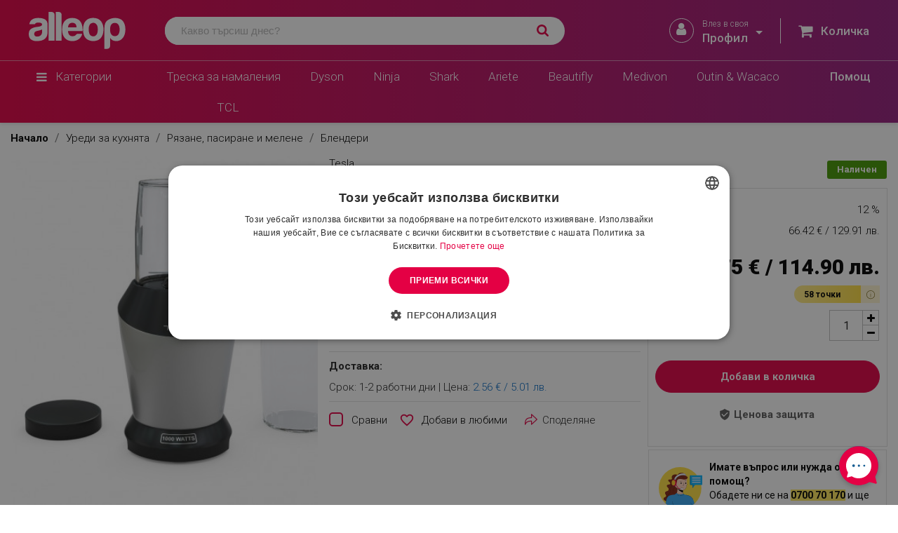

--- FILE ---
content_type: text/html; charset=utf-8
request_url: https://www.alleop.bg/nutri-blender-tesla-nv301vha-1000w-bez-bpa-22000-rrm-min-aksesoari-siv-cheren/p
body_size: 70392
content:
<!doctype html>
<html lang="bg-BG">

  <head>
    
      
  <meta charset="utf-8">


  <meta http-equiv="x-ua-compatible" content="ie=edge">


  <script type="text/javascript" charset="UTF-8" src="//cdn.cookie-script.com/s/fd61201823629e09b18d3358e4d3a151.js"></script>
  <script async src="https://scripts.luigisbox.tech/LBX-641708.js"></script>
<link rel='stylesheet' href='https://cdn-uicons.flaticon.com/2.0.0/uicons-regular-rounded/css/uicons-regular-rounded.css'>

<script>
  (function () {
    function wireUp() {
      const manage = document.getElementById('cookiescript_manage_wrap');
      const accept = document.getElementById('cookiescript_accept');
      const save   = document.getElementById('cookiescript_save');
      if (!manage || !accept || !save) return false;

      manage.addEventListener('click', function () {
        accept.style.display = 'none';
        save.style.display = 'block';
      }, { passive: true });

      return true;
    }

    if (!wireUp()) {
      const obs = new MutationObserver(() => {
        if (wireUp()) obs.disconnect();
      });
      obs.observe(document.documentElement, { childList: true, subtree: true });
    }
  })();
</script>


  <title>Нутри блендер Tesla NB301BXA, 1000W, Без BPA, 22000 rрm/min, Аксесоари, Сив/Черен предлаган от Alleop.bg</title>
  
    <script data-keepinline="true">
    var ajaxGetProductUrl = '//www.alleop.bg/module/cdc_googletagmanager/async';
    var ajaxShippingEvent = 1;
    var ajaxPaymentEvent = 1;

/* datalayer */
dataLayer = window.dataLayer || [];
    let cdcDatalayer = {"pageCategory":"product","event":"view_item","ecommerce":{"currency":"EUR","items":[{"item_name":"Нутри блендер Tesla NB301BXA, 1000W, Без BPA, 22000 rрm/min, Аксесоари, Сив/Черен","item_id":"5983","price":"58.75","price_tax_exc":"48.96","price_tax_inc":"58.75","item_brand":"Tesla","item_category":"Уреди за кухнята","item_category2":"Рязане, пасиране и мелене","item_category3":"Блендери","quantity":1}],"value":"58.75"},"userLogged":0,"userId":"guest_630284","google_tag_params":{"ecomm_pagetype":"product","ecomm_prodid":"5983","ecomm_totalvalue":58.75,"ecomm_category":"Уреди за кухнята/Рязане, пасиране и мелене/Блендери","ecomm_totalvalue_tax_exc":48.960000000000001}};
    dataLayer.push(cdcDatalayer);

/* call to GTM Tag */
(function(w,d,s,l,i){w[l]=w[l]||[];w[l].push({'gtm.start':
new Date().getTime(),event:'gtm.js'});var f=d.getElementsByTagName(s)[0],
j=d.createElement(s),dl=l!='dataLayer'?'&l='+l:'';j.async=true;j.src=
'https://sgtm.alleop.bg/gtm.js?id='+i+dl;f.parentNode.insertBefore(j,f);
})(window,document,'script','dataLayer','GTM-N3WQFMV');

/* async call to avoid cache system for dynamic data */
dataLayer.push({
  'event': 'datalayer_ready'
});
</script>
  
  <meta name="description" content="Нутри блендер Tesla NB301BXA, 1000W, Без BPA, 22000 rрm/min, Аксесоари, Сив/Черен предлаган от Alleop.bg">
  <meta name="keywords" content="https://www.alleop.bg/nutri-blender-tesla-nv301vha-1000w-bez-bpa-22000-rrm-min-aksesoari-siv-cheren/p">
        <link rel="canonical" href="https://www.alleop.bg/nutri-blender-tesla-nv301vha-1000w-bez-bpa-22000-rrm-min-aksesoari-siv-cheren/p">
    
      
  
  
    <script type="application/ld+json">
  {
    "@context": "https://schema.org",
    "@type": "Organization",
    "name" : "Alleop",
    "url" : "https://www.alleop.bg/",
          "logo": {
        "@type": "ImageObject",
        "url":"https://www.alleop.bg/img/logo-1677480742.jpg"
      }
      }
</script>

<script type="application/ld+json">
  {
    "@context": "https://schema.org",
    "@type": "WebPage",
    "isPartOf": {
      "@type": "WebSite",
      "url":  "https://www.alleop.bg/",
      "name": "Alleop"
    },
    "name": "Нутри блендер Tesla NB301BXA, 1000W, Без BPA, 22000 rрm/min, Аксесоари, Сив/Черен предлаган от Alleop.bg",
    "url":  "https://www.alleop.bg/nutri-blender-tesla-nv301vha-1000w-bez-bpa-22000-rrm-min-aksesoari-siv-cheren/p"
  }
</script>


  <script type="application/ld+json">
    {
      "@context": "https://schema.org",
      "@type": "BreadcrumbList",
      "itemListElement": [
                  {
            "@type": "ListItem",
            "position": 1,
            "name": "Начало",
            "item": "https://www.alleop.bg/"
          },                  {
            "@type": "ListItem",
            "position": 2,
            "name": "Уреди за кухнята",
            "item": "https://www.alleop.bg/uredi-za-kuhnyata"
          },                  {
            "@type": "ListItem",
            "position": 3,
            "name": "Рязане, пасиране и мелене",
            "item": "https://www.alleop.bg/uredi-za-kuhnyata/ryazane-pasirane-i-melene"
          },                  {
            "@type": "ListItem",
            "position": 4,
            "name": "Блендери",
            "item": "https://www.alleop.bg/uredi-za-kuhnyata/ryazane-pasirane-i-melene/blenderi"
          },                  {
            "@type": "ListItem",
            "position": 5,
            "name": "Нутри блендер Tesla NB301BXA, 1000W, Без BPA, 22000 rрm/min, Аксесоари, Сив/Черен",
            "item": "https://www.alleop.bg/nutri-blender-tesla-nv301vha-1000w-bez-bpa-22000-rrm-min-aksesoari-siv-cheren/p"
          }              ]
    }
  </script>
  
  
  
                    <script type="application/ld+json">
  {
    "@context": "https://schema.org/",
    "@type": "Product",
    "name": "Нутри блендер Tesla NB301BXA, 1000W, Без BPA, 22000 rрm/min, Аксесоари, Сив/Черен",
    "description": "Нутри блендер Tesla NB301BXA, 1000W, Без BPA, 22000 rрm/min, Аксесоари, Сив/Черен предлаган от Alleop.bg",
    "category": "Блендери",
    "image" :"https://www.alleop.bg/82311-home_default/nutri-blender-tesla-nv301vha-1000w-bez-bpa-22000-rrm-min-aksesoari-siv-cheren.jpg",    "sku": "99NB301BXA",
    "mpn": "NB301BXA"
    ,"gtin13": "8606018857326"
        ,
    "brand": {
      "@type": "Thing",
      "name": "Tesla"
    }
        ,
    "aggregateRating": {
      "@type": "AggregateRating",
      "ratingValue": "5",
      "reviewCount": "2"
    }
        ,
    "review":[[{"@type":"Review","author":"Anonymous","datePublished":"2024-04-04 13:02:43","reviewBody":"\u041c\u0430\u0448\u0438\u043d\u0430\u0442\u0430 \u0435 \u0441\u0443\u043f\u0435\u0440 \u043c\u043d\u043e\u0433\u043e \u0441\u044a\u043c \u0434\u043e\u0432\u043e\u043b\u0435\u043d \u0441 \u043f\u043e\u043a\u0443\u043f\u043a\u0430\u0442\u0430 \u043c\u0438 \u043f\u043e\u0440\u0430\u0434\u0438 \u043f\u0440\u0438\u0447\u0438\u043d\u0430\u0442\u0430 \u0447\u0435 \u0431\u043b\u0435\u043d\u0434\u0435\u0440\u044a\u0442 \u0435 \u0441 \u043c\u043d\u043e\u0433\u043e \u0434\u043e\u0431\u0440\u043e \u043a\u0430\u0447\u0435\u0441\u0442\u0432\u043e \u0438 \u0441\u0438 \u0437\u0430\u0441\u043b\u0443\u0436\u0430\u0432\u0430\u0448\u0435 \u043f\u0430\u0440\u0438\u0442\u0435!","name":"\u041c\u043d\u043e\u0433\u043e \u0434\u043e\u0431\u0440\u043e \u043a\u0430\u0447\u0435\u0441\u0442\u0432\u043e!","reviewRating":{"@type":"Rating","bestRating":"5","ratingValue":"5","worstRating":"1"}},{"@type":"Review","author":"Anonymous","datePublished":"2024-07-15 08:26:17","reviewBody":"\u0414\u043e\u0432\u043e\u043b\u043d\u0430 \u0441\u044a\u043c,, \u043a\u0430\u043a\u0442\u043e \u043e\u0442 \u043f\u0440\u043e\u0434\u0443\u043a\u0442\u0430, \u0442\u0430\u043a\u0430 \u0438 \u043e\u0442 \u0431\u044a\u0440\u0437\u043e\u0442\u043e \u043e\u0431\u0441\u043b\u0443\u0436\u0432\u0430\u043d\u0435 \u043d\u0430 Alleop. \u041e\u043f\u0440\u0435\u0434\u0435\u043b\u0435\u043d\u043e \u043f\u0440\u0435\u043f\u043e\u0440\u044a\u0447\u0432\u0430\u043c \u0442\u043e\u0437\u0438 \u0431\u043b\u0435\u043d\u0434\u0435\u0440.","name":"\u0411\u043b\u0435\u043d\u0434\u0435\u0440","reviewRating":{"@type":"Rating","bestRating":"5","ratingValue":"5","worstRating":"1"}}]]
        ,
    "weight": {
        "@context": "https://schema.org",
        "@type": "QuantitativeValue",
        "value": "3.640000",
        "unitCode": "kg"
    }
        ,
    "offers": {
      "@type": "Offer",
      "priceCurrency": "EUR",
      "name": "Нутри блендер Tesla NB301BXA, 1000W, Без BPA, 22000 rрm/min, Аксесоари, Сив/Черен",
      "price": "58.75",
      "url": "https://www.alleop.bg/nutri-blender-tesla-nv301vha-1000w-bez-bpa-22000-rrm-min-aksesoari-siv-cheren/p",
      "priceValidUntil": "2026-02-03",
              "image": ["https://www.alleop.bg/82311-large_default/nutri-blender-tesla-nv301vha-1000w-bez-bpa-22000-rrm-min-aksesoari-siv-cheren.jpg","https://www.alleop.bg/82313-large_default/nutri-blender-tesla-nv301vha-1000w-bez-bpa-22000-rrm-min-aksesoari-siv-cheren.jpg","https://www.alleop.bg/82314-large_default/nutri-blender-tesla-nv301vha-1000w-bez-bpa-22000-rrm-min-aksesoari-siv-cheren.jpg","https://www.alleop.bg/82316-large_default/nutri-blender-tesla-nv301vha-1000w-bez-bpa-22000-rrm-min-aksesoari-siv-cheren.jpg"],
            "sku": "99NB301BXA",
      "mpn": "NB301BXA",
      "gtin13": "8606018857326",                  "availability": "https://schema.org/InStock",
      "seller": {
        "@type": "Organization",
        "name": "Alleop"
      }
    }
      }
</script>


  
    
  

  
    <meta property="og:title" content="Нутри блендер Tesla NB301BXA, 1000W, Без BPA, 22000 rрm/min, Аксесоари, Сив/Черен предлаган от Alleop.bg" />
    <meta property="og:description" content="Нутри блендер Tesla NB301BXA, 1000W, Без BPA, 22000 rрm/min, Аксесоари, Сив/Черен предлаган от Alleop.bg" />
    <meta property="og:url" content="https://www.alleop.bg/nutri-blender-tesla-nv301vha-1000w-bez-bpa-22000-rrm-min-aksesoari-siv-cheren/p" />
    <meta property="og:site_name" content="Alleop" />
        



  <meta name="viewport" content="width=device-width, initial-scale=1, maximum-scale=1, user-scalable=0">



  <link rel="icon" type="image/vnd.microsoft.icon" href="https://www.alleop.bg/img/favicon.ico?1711695343">
  <link rel="shortcut icon" type="image/x-icon" href="https://www.alleop.bg/img/favicon.ico?1711695343">



<style type="text/css">@font-face {font-family:Roboto;font-style:normal;font-weight:300;src:url(/cf-fonts/s/roboto/5.0.11/latin-ext/300/normal.woff2);unicode-range:U+0100-02AF,U+0304,U+0308,U+0329,U+1E00-1E9F,U+1EF2-1EFF,U+2020,U+20A0-20AB,U+20AD-20CF,U+2113,U+2C60-2C7F,U+A720-A7FF;font-display:swap;}@font-face {font-family:Roboto;font-style:normal;font-weight:300;src:url(/cf-fonts/s/roboto/5.0.11/cyrillic-ext/300/normal.woff2);unicode-range:U+0460-052F,U+1C80-1C88,U+20B4,U+2DE0-2DFF,U+A640-A69F,U+FE2E-FE2F;font-display:swap;}@font-face {font-family:Roboto;font-style:normal;font-weight:300;src:url(/cf-fonts/s/roboto/5.0.11/greek/300/normal.woff2);unicode-range:U+0370-03FF;font-display:swap;}@font-face {font-family:Roboto;font-style:normal;font-weight:300;src:url(/cf-fonts/s/roboto/5.0.11/greek-ext/300/normal.woff2);unicode-range:U+1F00-1FFF;font-display:swap;}@font-face {font-family:Roboto;font-style:normal;font-weight:300;src:url(/cf-fonts/s/roboto/5.0.11/cyrillic/300/normal.woff2);unicode-range:U+0301,U+0400-045F,U+0490-0491,U+04B0-04B1,U+2116;font-display:swap;}@font-face {font-family:Roboto;font-style:normal;font-weight:300;src:url(/cf-fonts/s/roboto/5.0.11/latin/300/normal.woff2);unicode-range:U+0000-00FF,U+0131,U+0152-0153,U+02BB-02BC,U+02C6,U+02DA,U+02DC,U+0304,U+0308,U+0329,U+2000-206F,U+2074,U+20AC,U+2122,U+2191,U+2193,U+2212,U+2215,U+FEFF,U+FFFD;font-display:swap;}@font-face {font-family:Roboto;font-style:normal;font-weight:300;src:url(/cf-fonts/s/roboto/5.0.11/vietnamese/300/normal.woff2);unicode-range:U+0102-0103,U+0110-0111,U+0128-0129,U+0168-0169,U+01A0-01A1,U+01AF-01B0,U+0300-0301,U+0303-0304,U+0308-0309,U+0323,U+0329,U+1EA0-1EF9,U+20AB;font-display:swap;}@font-face {font-family:Roboto;font-style:normal;font-weight:400;src:url(/cf-fonts/s/roboto/5.0.11/greek/400/normal.woff2);unicode-range:U+0370-03FF;font-display:swap;}@font-face {font-family:Roboto;font-style:normal;font-weight:400;src:url(/cf-fonts/s/roboto/5.0.11/greek-ext/400/normal.woff2);unicode-range:U+1F00-1FFF;font-display:swap;}@font-face {font-family:Roboto;font-style:normal;font-weight:400;src:url(/cf-fonts/s/roboto/5.0.11/cyrillic-ext/400/normal.woff2);unicode-range:U+0460-052F,U+1C80-1C88,U+20B4,U+2DE0-2DFF,U+A640-A69F,U+FE2E-FE2F;font-display:swap;}@font-face {font-family:Roboto;font-style:normal;font-weight:400;src:url(/cf-fonts/s/roboto/5.0.11/latin/400/normal.woff2);unicode-range:U+0000-00FF,U+0131,U+0152-0153,U+02BB-02BC,U+02C6,U+02DA,U+02DC,U+0304,U+0308,U+0329,U+2000-206F,U+2074,U+20AC,U+2122,U+2191,U+2193,U+2212,U+2215,U+FEFF,U+FFFD;font-display:swap;}@font-face {font-family:Roboto;font-style:normal;font-weight:400;src:url(/cf-fonts/s/roboto/5.0.11/cyrillic/400/normal.woff2);unicode-range:U+0301,U+0400-045F,U+0490-0491,U+04B0-04B1,U+2116;font-display:swap;}@font-face {font-family:Roboto;font-style:normal;font-weight:400;src:url(/cf-fonts/s/roboto/5.0.11/vietnamese/400/normal.woff2);unicode-range:U+0102-0103,U+0110-0111,U+0128-0129,U+0168-0169,U+01A0-01A1,U+01AF-01B0,U+0300-0301,U+0303-0304,U+0308-0309,U+0323,U+0329,U+1EA0-1EF9,U+20AB;font-display:swap;}@font-face {font-family:Roboto;font-style:normal;font-weight:400;src:url(/cf-fonts/s/roboto/5.0.11/latin-ext/400/normal.woff2);unicode-range:U+0100-02AF,U+0304,U+0308,U+0329,U+1E00-1E9F,U+1EF2-1EFF,U+2020,U+20A0-20AB,U+20AD-20CF,U+2113,U+2C60-2C7F,U+A720-A7FF;font-display:swap;}@font-face {font-family:Roboto;font-style:normal;font-weight:500;src:url(/cf-fonts/s/roboto/5.0.11/latin-ext/500/normal.woff2);unicode-range:U+0100-02AF,U+0304,U+0308,U+0329,U+1E00-1E9F,U+1EF2-1EFF,U+2020,U+20A0-20AB,U+20AD-20CF,U+2113,U+2C60-2C7F,U+A720-A7FF;font-display:swap;}@font-face {font-family:Roboto;font-style:normal;font-weight:500;src:url(/cf-fonts/s/roboto/5.0.11/greek/500/normal.woff2);unicode-range:U+0370-03FF;font-display:swap;}@font-face {font-family:Roboto;font-style:normal;font-weight:500;src:url(/cf-fonts/s/roboto/5.0.11/cyrillic/500/normal.woff2);unicode-range:U+0301,U+0400-045F,U+0490-0491,U+04B0-04B1,U+2116;font-display:swap;}@font-face {font-family:Roboto;font-style:normal;font-weight:500;src:url(/cf-fonts/s/roboto/5.0.11/greek-ext/500/normal.woff2);unicode-range:U+1F00-1FFF;font-display:swap;}@font-face {font-family:Roboto;font-style:normal;font-weight:500;src:url(/cf-fonts/s/roboto/5.0.11/vietnamese/500/normal.woff2);unicode-range:U+0102-0103,U+0110-0111,U+0128-0129,U+0168-0169,U+01A0-01A1,U+01AF-01B0,U+0300-0301,U+0303-0304,U+0308-0309,U+0323,U+0329,U+1EA0-1EF9,U+20AB;font-display:swap;}@font-face {font-family:Roboto;font-style:normal;font-weight:500;src:url(/cf-fonts/s/roboto/5.0.11/cyrillic-ext/500/normal.woff2);unicode-range:U+0460-052F,U+1C80-1C88,U+20B4,U+2DE0-2DFF,U+A640-A69F,U+FE2E-FE2F;font-display:swap;}@font-face {font-family:Roboto;font-style:normal;font-weight:500;src:url(/cf-fonts/s/roboto/5.0.11/latin/500/normal.woff2);unicode-range:U+0000-00FF,U+0131,U+0152-0153,U+02BB-02BC,U+02C6,U+02DA,U+02DC,U+0304,U+0308,U+0329,U+2000-206F,U+2074,U+20AC,U+2122,U+2191,U+2193,U+2212,U+2215,U+FEFF,U+FFFD;font-display:swap;}@font-face {font-family:Roboto;font-style:normal;font-weight:700;src:url(/cf-fonts/s/roboto/5.0.11/latin/700/normal.woff2);unicode-range:U+0000-00FF,U+0131,U+0152-0153,U+02BB-02BC,U+02C6,U+02DA,U+02DC,U+0304,U+0308,U+0329,U+2000-206F,U+2074,U+20AC,U+2122,U+2191,U+2193,U+2212,U+2215,U+FEFF,U+FFFD;font-display:swap;}@font-face {font-family:Roboto;font-style:normal;font-weight:700;src:url(/cf-fonts/s/roboto/5.0.11/latin-ext/700/normal.woff2);unicode-range:U+0100-02AF,U+0304,U+0308,U+0329,U+1E00-1E9F,U+1EF2-1EFF,U+2020,U+20A0-20AB,U+20AD-20CF,U+2113,U+2C60-2C7F,U+A720-A7FF;font-display:swap;}@font-face {font-family:Roboto;font-style:normal;font-weight:700;src:url(/cf-fonts/s/roboto/5.0.11/vietnamese/700/normal.woff2);unicode-range:U+0102-0103,U+0110-0111,U+0128-0129,U+0168-0169,U+01A0-01A1,U+01AF-01B0,U+0300-0301,U+0303-0304,U+0308-0309,U+0323,U+0329,U+1EA0-1EF9,U+20AB;font-display:swap;}@font-face {font-family:Roboto;font-style:normal;font-weight:700;src:url(/cf-fonts/s/roboto/5.0.11/greek-ext/700/normal.woff2);unicode-range:U+1F00-1FFF;font-display:swap;}@font-face {font-family:Roboto;font-style:normal;font-weight:700;src:url(/cf-fonts/s/roboto/5.0.11/cyrillic/700/normal.woff2);unicode-range:U+0301,U+0400-045F,U+0490-0491,U+04B0-04B1,U+2116;font-display:swap;}@font-face {font-family:Roboto;font-style:normal;font-weight:700;src:url(/cf-fonts/s/roboto/5.0.11/cyrillic-ext/700/normal.woff2);unicode-range:U+0460-052F,U+1C80-1C88,U+20B4,U+2DE0-2DFF,U+A640-A69F,U+FE2E-FE2F;font-display:swap;}@font-face {font-family:Roboto;font-style:normal;font-weight:700;src:url(/cf-fonts/s/roboto/5.0.11/greek/700/normal.woff2);unicode-range:U+0370-03FF;font-display:swap;}@font-face {font-family:Roboto;font-style:italic;font-weight:400;src:url(/cf-fonts/s/roboto/5.0.11/vietnamese/400/italic.woff2);unicode-range:U+0102-0103,U+0110-0111,U+0128-0129,U+0168-0169,U+01A0-01A1,U+01AF-01B0,U+0300-0301,U+0303-0304,U+0308-0309,U+0323,U+0329,U+1EA0-1EF9,U+20AB;font-display:swap;}@font-face {font-family:Roboto;font-style:italic;font-weight:400;src:url(/cf-fonts/s/roboto/5.0.11/cyrillic/400/italic.woff2);unicode-range:U+0301,U+0400-045F,U+0490-0491,U+04B0-04B1,U+2116;font-display:swap;}@font-face {font-family:Roboto;font-style:italic;font-weight:400;src:url(/cf-fonts/s/roboto/5.0.11/greek/400/italic.woff2);unicode-range:U+0370-03FF;font-display:swap;}@font-face {font-family:Roboto;font-style:italic;font-weight:400;src:url(/cf-fonts/s/roboto/5.0.11/cyrillic-ext/400/italic.woff2);unicode-range:U+0460-052F,U+1C80-1C88,U+20B4,U+2DE0-2DFF,U+A640-A69F,U+FE2E-FE2F;font-display:swap;}@font-face {font-family:Roboto;font-style:italic;font-weight:400;src:url(/cf-fonts/s/roboto/5.0.11/latin/400/italic.woff2);unicode-range:U+0000-00FF,U+0131,U+0152-0153,U+02BB-02BC,U+02C6,U+02DA,U+02DC,U+0304,U+0308,U+0329,U+2000-206F,U+2074,U+20AC,U+2122,U+2191,U+2193,U+2212,U+2215,U+FEFF,U+FFFD;font-display:swap;}@font-face {font-family:Roboto;font-style:italic;font-weight:400;src:url(/cf-fonts/s/roboto/5.0.11/greek-ext/400/italic.woff2);unicode-range:U+1F00-1FFF;font-display:swap;}@font-face {font-family:Roboto;font-style:italic;font-weight:400;src:url(/cf-fonts/s/roboto/5.0.11/latin-ext/400/italic.woff2);unicode-range:U+0100-02AF,U+0304,U+0308,U+0329,U+1E00-1E9F,U+1EF2-1EFF,U+2020,U+20A0-20AB,U+20AD-20CF,U+2113,U+2C60-2C7F,U+A720-A7FF;font-display:swap;}</style>

  <link rel="stylesheet" type="text/css" href="/themes/alleop-child/assets//css/slick.css"/>




  	


  <script defer type="text/javascript" src="/themes/alleop-child/assets/js/slick.min.js"></script>
 
  <script defer type="text/javascript" src="/themes/alleop-child/assets/js/zoom-by-ironex.min.js"></script>
  <script type="text/javascript">
        var ALPUTILITIES_GTM_ON = 0;
        var ETS_RV_CUSTOMER_IS_LOGGED = false;
        var ETS_RV_DEFAULT_LANGUAGE_MSG = "Default language cannot be empty!";
        var ETS_RV_DEFAULT_RATE = 0;
        var ETS_RV_DESIGN_COLOR1 = 0;
        var ETS_RV_PRESS_ENTER_ENABLED = 0;
        var ETS_RV_QUESTION_ENABLED = 1;
        var ETS_RV_RECAPTCHA_ENABLED = 0;
        var ETS_RV_RECAPTCHA_FOR = ["review","comment","reply","qa","qa_answer","qa_comment"];
        var ETS_RV_RECAPTCHA_SITE_KEY = "";
        var ETS_RV_RECAPTCHA_TYPE = "recaptcha_v2";
        var ETS_RV_RECAPTCHA_USER_REGISTERED = 1;
        var ETS_RV_RECAPTCHA_VALID = 0;
        var ETS_RV_REQUIRE_TITLE = 1;
        var ETS_RV_REVIEW_ENABLED = 1;
        var PS_ATTACHMENT_MAXIMUM_SIZE = 8388608;
        var PS_ATTACHMENT_MAXIMUM_SIZE_TEXT = "8 MB";
        var addJsDef = false;
        var back_office = 0;
        var base_url = "https:\/\/www.alleop.bg\/";
        var blocksearch_type = "top";
        var blockwishlistController = "https:\/\/www.alleop.bg\/module\/blockwishlist\/action";
        var currencyRates = {"BGN":"1.000000","EUR":"1.000000","current":{"iso_code":"EUR","conversion_rate":"1.000000"}};
        var ets_rv_datetime_picker = "{\"prevText\":\"\",\"nextText\":\"\",\"dateFormat\":\"yy-mm-dd\",\"currentText\":\"\\u0421\\u0435\\u0433\\u0430\",\"closeText\":\"\\u0413\\u043e\\u0442\\u043e\\u0432\\u043e\",\"ampm\":false,\"amNames\":[\"AM\",\"A\"],\"pmNames\":[\"PM\",\"P\"],\"timeFormat\":\"hh:mm:ss tt\",\"timeSuffix\":\"\",\"timeOnlyTitle\":\"Choose time\",\"timeText\":\"\\u0412\\u0440\\u0435\\u043c\\u0435\",\"hourText\":\"\\u0447\\u0430\\u0441\",\"minuteText\":\"\\u043c\\u0438\\u043d\\u0443\\u0442\\u0430\",\"maxDate\":\"2026-01-19 13:37:17\"}";
        var ets_rv_please_sign_dislike = "Please sign in or register to dislike";
        var ets_rv_please_sign_like = "Please sign in or register to like";
        var ets_rv_please_sign_question = "Please sign in or register to ask your question";
        var ets_rv_please_sign_review = "Please sign in or register to write your review";
        var file_is_to_large_text = "File is too large. Maximum size allowed: %s";
        var file_not_valid_text = "File type is not allowed";
        var isCustomerLogged = false;
        var isLogged = false;
        var language_code = "bg";
        var nxtal_compare_link = "https:\/\/www.alleop.bg\/module\/nxtalcompare\/compare";
        var nxtal_token = "778edd54021b197a8b95278064061721";
        var prestashop = {"cart":{"products":[],"totals":{"total":{"type":"total","label":"\u041e\u0431\u0449\u043e","amount":0,"value":"0.00 \u20ac \/ 0.00 \u043b\u0432."},"total_including_tax":{"type":"total","label":"\u041e\u0431\u0449\u043e (\u0441 \u0434\u0430\u043d\u044a\u043a)","amount":0,"value":"0.00 \u20ac \/ 0.00 \u043b\u0432."},"total_excluding_tax":{"type":"total","label":"\u041e\u0431\u0449\u043e (\u0431\u0435\u0437 \u0434\u0430\u043d\u044a\u043a)","amount":0,"value":"0.00 \u20ac \/ 0.00 \u043b\u0432."}},"subtotals":{"products":{"type":"products","label":"\u041c\u0435\u0436\u0434\u0438\u043d\u043d\u0430 \u0441\u0443\u043c\u0430","amount":0,"value":"0.00 \u20ac \/ 0.00 \u043b\u0432."},"discounts":null,"shipping":{"type":"shipping","label":"\u0414\u043e\u0441\u0442\u0430\u0432\u043a\u0430","amount":0,"value":""},"tax":null},"products_count":0,"summary_string":"0 \u0430\u0440\u0442\u0438\u043a\u0443\u043b\u0430","vouchers":{"allowed":1,"added":[]},"discounts":[],"minimalPurchase":0,"minimalPurchaseRequired":""},"currency":{"id":1,"name":"\u0415\u0432\u0440\u043e","iso_code":"EUR","iso_code_num":"978","sign":"\u20ac"},"customer":{"lastname":null,"firstname":null,"email":null,"birthday":null,"newsletter":null,"newsletter_date_add":null,"optin":null,"website":null,"company":null,"siret":null,"ape":null,"is_logged":false,"gender":{"type":null,"name":null},"addresses":[]},"language":{"name":"\u0431\u044a\u043b\u0433\u0430\u0440\u0441\u043a\u0438 \u0435\u0437\u0438\u043a (Bulgarian)","iso_code":"bg","locale":"bg-BG","language_code":"bg-bg","is_rtl":"0","date_format_lite":"d-m-Y","date_format_full":"d-m-Y H:i:s","id":1},"page":{"title":"","canonical":"https:\/\/www.alleop.bg\/nutri-blender-tesla-nv301vha-1000w-bez-bpa-22000-rrm-min-aksesoari-siv-cheren\/p","meta":{"title":"\u041d\u0443\u0442\u0440\u0438 \u0431\u043b\u0435\u043d\u0434\u0435\u0440 Tesla NB301BXA, 1000W, \u0411\u0435\u0437 BPA, 22000 r\u0440m\/min, \u0410\u043a\u0441\u0435\u0441\u043e\u0430\u0440\u0438, \u0421\u0438\u0432\/\u0427\u0435\u0440\u0435\u043d \u043f\u0440\u0435\u0434\u043b\u0430\u0433\u0430\u043d \u043e\u0442 Alleop.bg","description":"\u041d\u0443\u0442\u0440\u0438 \u0431\u043b\u0435\u043d\u0434\u0435\u0440 Tesla NB301BXA, 1000W, \u0411\u0435\u0437 BPA, 22000 r\u0440m\/min, \u0410\u043a\u0441\u0435\u0441\u043e\u0430\u0440\u0438, \u0421\u0438\u0432\/\u0427\u0435\u0440\u0435\u043d \u043f\u0440\u0435\u0434\u043b\u0430\u0433\u0430\u043d \u043e\u0442 Alleop.bg","keywords":"https:\/\/www.alleop.bg\/nutri-blender-tesla-nv301vha-1000w-bez-bpa-22000-rrm-min-aksesoari-siv-cheren\/p","robots":"index"},"page_name":"product","body_classes":{"lang-bg":true,"lang-rtl":false,"country-BG":true,"currency-EUR":true,"layout-full-width":true,"page-product":true,"tax-display-enabled":true,"product-id-5983":true,"product-\u041d\u0443\u0442\u0440\u0438 \u0431\u043b\u0435\u043d\u0434\u0435\u0440 Tesla NB301BXA, 1000W, \u0411\u0435\u0437 BPA, 22000 r\u0440m\/min, \u0410\u043a\u0441\u0435\u0441\u043e\u0430\u0440\u0438, \u0421\u0438\u0432\/\u0427\u0435\u0440\u0435\u043d":true,"product-id-category-13165201":true,"product-id-manufacturer-2000133":true,"product-id-supplier-30":true,"product-available-for-order":true},"admin_notifications":[]},"shop":{"name":"Alleop","logo":"https:\/\/www.alleop.bg\/img\/logo-1677480742.jpg","stores_icon":"https:\/\/www.alleop.bg\/img\/logo_stores.png","favicon":"https:\/\/www.alleop.bg\/img\/favicon.ico"},"urls":{"base_url":"https:\/\/www.alleop.bg\/","current_url":"https:\/\/www.alleop.bg\/nutri-blender-tesla-nv301vha-1000w-bez-bpa-22000-rrm-min-aksesoari-siv-cheren\/p","shop_domain_url":"https:\/\/www.alleop.bg","img_ps_url":"https:\/\/www.alleop.bg\/img\/","img_cat_url":"https:\/\/www.alleop.bg\/img\/c\/","img_lang_url":"https:\/\/www.alleop.bg\/img\/l\/","img_prod_url":"https:\/\/www.alleop.bg\/img\/p\/","img_manu_url":"https:\/\/www.alleop.bg\/img\/m\/","img_sup_url":"https:\/\/www.alleop.bg\/img\/su\/","img_ship_url":"https:\/\/www.alleop.bg\/img\/s\/","img_store_url":"https:\/\/www.alleop.bg\/img\/st\/","img_col_url":"https:\/\/www.alleop.bg\/img\/co\/","img_url":"https:\/\/www.alleop.bg\/themes\/alleop-child\/assets\/img\/","css_url":"https:\/\/www.alleop.bg\/themes\/alleop-child\/assets\/css\/","js_url":"https:\/\/www.alleop.bg\/themes\/alleop-child\/assets\/js\/","pic_url":"https:\/\/www.alleop.bg\/upload\/","pages":{"address":"https:\/\/www.alleop.bg\/address","addresses":"https:\/\/www.alleop.bg\/addresses","authentication":"https:\/\/www.alleop.bg\/sign-in","cart":"https:\/\/www.alleop.bg\/cart","category":"https:\/\/www.alleop.bg\/index.php?controller=category","cms":"https:\/\/www.alleop.bg\/index.php?controller=cms","contact":"https:\/\/www.alleop.bg\/contacts","discount":"https:\/\/www.alleop.bg\/discount","guest_tracking":"https:\/\/www.alleop.bg\/\u043f\u0440\u043e\u0441\u043b\u0435\u0434\u044f\u0432\u0430\u043d\u0435-\u043e\u0442-\u0433\u043e\u0441\u0442","history":"https:\/\/www.alleop.bg\/order-history","identity":"https:\/\/www.alleop.bg\/Identity","index":"https:\/\/www.alleop.bg\/","my_account":"https:\/\/www.alleop.bg\/my-profile","order_confirmation":"https:\/\/www.alleop.bg\/thank-you","order_detail":"https:\/\/www.alleop.bg\/index.php?controller=order-detail","order_follow":"https:\/\/www.alleop.bg\/tracking-order","order":"https:\/\/www.alleop.bg\/checkout","order_return":"https:\/\/www.alleop.bg\/order-return","order_slip":"https:\/\/www.alleop.bg\/credit-notation","pagenotfound":"https:\/\/www.alleop.bg\/404","password":"https:\/\/www.alleop.bg\/zabravena-parola","pdf_invoice":"https:\/\/www.alleop.bg\/index.php?controller=pdf-invoice","pdf_order_return":"https:\/\/www.alleop.bg\/index.php?controller=pdf-order-return","pdf_order_slip":"https:\/\/www.alleop.bg\/index.php?controller=pdf-order-slip","prices_drop":"https:\/\/www.alleop.bg\/namaleni","product":"https:\/\/www.alleop.bg\/index.php?controller=product","search":"https:\/\/www.alleop.bg\/search","sitemap":"https:\/\/www.alleop.bg\/sitemap","stores":"https:\/\/www.alleop.bg\/stores","supplier":"https:\/\/www.alleop.bg\/suppliers","register":"https:\/\/www.alleop.bg\/sign-in?create_account=1","order_login":"https:\/\/www.alleop.bg\/checkout?login=1"},"alternative_langs":[],"theme_assets":"\/themes\/alleop-child\/assets\/","actions":{"logout":"https:\/\/www.alleop.bg\/?mylogout="},"no_picture_image":{"bySize":{"small_default":{"url":"https:\/\/www.alleop.bg\/img\/p\/bg-default-small_default.jpg","width":98,"height":98},"cart_default":{"url":"https:\/\/www.alleop.bg\/img\/p\/bg-default-cart_default.jpg","width":125,"height":125},"home_default":{"url":"https:\/\/www.alleop.bg\/img\/p\/bg-default-home_default.jpg","width":160,"height":160},"medium_default":{"url":"https:\/\/www.alleop.bg\/img\/p\/bg-default-medium_default.jpg","width":452,"height":452},"large_default":{"url":"https:\/\/www.alleop.bg\/img\/p\/bg-default-large_default.jpg","width":800,"height":800}},"small":{"url":"https:\/\/www.alleop.bg\/img\/p\/bg-default-small_default.jpg","width":98,"height":98},"medium":{"url":"https:\/\/www.alleop.bg\/img\/p\/bg-default-home_default.jpg","width":160,"height":160},"large":{"url":"https:\/\/www.alleop.bg\/img\/p\/bg-default-large_default.jpg","width":800,"height":800},"legend":""}},"configuration":{"display_taxes_label":true,"display_prices_tax_incl":true,"is_catalog":false,"show_prices":true,"opt_in":{"partner":true},"quantity_discount":{"type":"discount","label":"Unit discount"},"voucher_enabled":1,"return_enabled":1},"field_required":[],"breadcrumb":{"links":[{"title":"\u041d\u0430\u0447\u0430\u043b\u043e","url":"https:\/\/www.alleop.bg\/"},{"title":"\u0423\u0440\u0435\u0434\u0438 \u0437\u0430 \u043a\u0443\u0445\u043d\u044f\u0442\u0430","url":"https:\/\/www.alleop.bg\/uredi-za-kuhnyata"},{"title":"\u0420\u044f\u0437\u0430\u043d\u0435, \u043f\u0430\u0441\u0438\u0440\u0430\u043d\u0435 \u0438 \u043c\u0435\u043b\u0435\u043d\u0435","url":"https:\/\/www.alleop.bg\/uredi-za-kuhnyata\/ryazane-pasirane-i-melene"},{"title":"\u0411\u043b\u0435\u043d\u0434\u0435\u0440\u0438","url":"https:\/\/www.alleop.bg\/uredi-za-kuhnyata\/ryazane-pasirane-i-melene\/blenderi"},{"title":"\u041d\u0443\u0442\u0440\u0438 \u0431\u043b\u0435\u043d\u0434\u0435\u0440 Tesla NB301BXA, 1000W, \u0411\u0435\u0437 BPA, 22000 r\u0440m\/min, \u0410\u043a\u0441\u0435\u0441\u043e\u0430\u0440\u0438, \u0421\u0438\u0432\/\u0427\u0435\u0440\u0435\u043d","url":"https:\/\/www.alleop.bg\/nutri-blender-tesla-nv301vha-1000w-bez-bpa-22000-rrm-min-aksesoari-siv-cheren\/p"}],"count":5},"link":{"protocol_link":"https:\/\/","protocol_content":"https:\/\/"},"time":1768822636,"static_token":"778edd54021b197a8b95278064061721","token":"9978f24ab1f88211f402347e6b5bb50d","debug":false};
        var prestashopFacebookAjaxController = "https:\/\/www.alleop.bg\/module\/ps_facebook\/Ajax";
        var productCommentAbuseReportErrorMessage = "Sorry, your abuse report cannot be sent.";
        var productCommentPostErrorMessage = "Sorry, your review cannot be posted.";
        var productCommentUpdatePostErrorMessage = "\u0412\u0430\u0448\u0430\u0442\u0430 \u043e\u0446\u0435\u043d\u043a\u0430 \u043d\u0435 \u043c\u043e\u0436\u0435 \u0434\u0430 \u0431\u044a\u0434\u0435 \u0438\u0437\u043f\u0440\u0430\u0442\u0435\u043d\u0430";
        var productsAlreadyTagged = [];
        var psemailsubscription_subscription = "https:\/\/www.alleop.bg\/module\/ps_emailsubscription\/subscription";
        var removeFromWishlistUrl = "https:\/\/www.alleop.bg\/module\/blockwishlist\/action?action=deleteProductFromWishlist";
        var search_url = "https:\/\/www.alleop.bg\/search";
        var ssa_autocomplete_url = "https:\/\/www.alleop.bg\/module\/savvysearch\/autocomplete";
        var ssa_currency_blank = 1;
        var ssa_currency_format = null;
        var ssa_currency_sign = "\u20ac";
        var ssa_minchars = 3;
        var wishlistAddProductToCartUrl = "https:\/\/www.alleop.bg\/module\/blockwishlist\/action?action=addProductToCart";
        var wishlistUrl = "https:\/\/www.alleop.bg\/module\/blockwishlist\/view";
      </script>
		<link rel="stylesheet" href="https://www.alleop.bg/themes/alleop-child/assets/css/theme.css" media="all">
		<link rel="stylesheet" href="https://www.alleop.bg/modules/ps_searchbar/ps_searchbar.css" media="all">
		<link rel="stylesheet" href="https://www.alleop.bg/modules/creativeelements/views/css/frontend.min.css?v=2.5.11" media="all">
		<link rel="stylesheet" href="https://www.alleop.bg/modules/creativeelements/views/css/ce/5983030101.css?v=1767713744" media="all">
		<link rel="stylesheet" href="https://www.alleop.bg/modules/creativeelements/views/css/ce/5020101.css?v=1767700392" media="all">
		<link rel="stylesheet" href="https://www.alleop.bg/modules/creativeelements/views/css/ce/59020101.css?v=1767700393" media="all">
		<link rel="stylesheet" href="https://www.alleop.bg/modules/creativeelements/views/css/ce/2020101.css?v=1767700394" media="all">
		<link rel="stylesheet" href="https://www.alleop.bg/modules/creativeelements/views/css/ce/55020101.css?v=1767700394" media="all">
		<link rel="stylesheet" href="https://www.alleop.bg/modules/creativeelements/views/lib/font-awesome/css/font-awesome.min.css?v=4.7-swap" media="all">
		<link rel="stylesheet" href="https://www.alleop.bg/modules/creativeelements/views/lib/animations/animations.min.css?v=2.5.11" media="all">
		<link rel="stylesheet" href="https://www.alleop.bg/modules/creativeelements/views/lib/ceicons/ceicons.min.css?v=2.5.11" media="all">
		<link rel="stylesheet" href="https://www.alleop.bg/modules/creativeelements/views/css/ce/1-global.css?v=1767753664" media="all">
		<link rel="stylesheet" href="https://fonts.googleapis.com/css?family=Roboto:100,100italic,200,200italic,300,300italic,400,400italic,500,500italic,600,600italic,700,700italic,800,800italic,900,900italic&amp;display=swap&amp;subset=cyrillic" media="all">
		<link rel="stylesheet" href="https://www.alleop.bg/themes/alleop-child/modules/nxtalcompare/views/css/1.7/front.css" media="all">
		<link rel="stylesheet" href="https://www.alleop.bg/themes/alleop-child/modules/ets_marketplace/views/css/home.css" media="all">
		<link rel="stylesheet" href="https://www.alleop.bg/themes/alleop-child/modules/ets_marketplace/views/css/slick.css" media="all">
		<link rel="stylesheet" href="https://www.alleop.bg/themes/alleop-child/modules/ets_marketplace/views/css/report.css" media="all">
		<link rel="stylesheet" href="https://www.alleop.bg/themes/alleop-child/modules/ets_megamenu/views/css/animate.css" media="all">
		<link rel="stylesheet" href="https://www.alleop.bg/modules/gsunicreadingleasing/css/gsunicreadingleasing.css" media="all">
		<link rel="stylesheet" href="https://www.alleop.bg/themes/alleop-child/modules/savvysearch/views/css/savvysearch.css" media="all">
		<link rel="stylesheet" href="https://www.alleop.bg/themes/alleop-child/modules/savvysearch/views/css/ssa_icons-1-7.css" media="all">
		<link rel="stylesheet" href="https://www.alleop.bg/themes/alleop-child/modules/savvysearch/views/css/ssa_autocomplete.css" media="all">
		<link rel="stylesheet" href="https://www.alleop.bg/modules/advancedpopupcreator/views/css/advancedpopup-front.css" media="all">
		<link rel="stylesheet" href="https://www.alleop.bg/modules/advancedpopupcreator/lib/fancybox/jquery.fancybox-transitions.css" media="all">
		<link rel="stylesheet" href="https://www.alleop.bg/modules/ets_advancedcaptcha/views/css/front.css" media="all">
		<link rel="stylesheet" href="https://www.alleop.bg/modules/vst_vivnetworks_cj//views/css/front.css" media="all">
		<link rel="stylesheet" href="https://www.alleop.bg/modules/ets_affiliatemarketing/views/css/front.css" media="all">
		<link rel="stylesheet" href="https://www.alleop.bg/themes/alleop-child/modules/ets_reviews/views/css/productcomments.all.css" media="all">
		<link rel="stylesheet" href="https://www.alleop.bg/themes/alleop-child/modules/ets_reviews/views/css/slick-theme.css" media="all">
		<link rel="stylesheet" href="https://www.alleop.bg/themes/alleop-child/modules/ets_reviews/views/css/slick.css" media="all">
		<link rel="stylesheet" href="https://www.alleop.bg/js/jquery/plugins/growl/jquery.growl.css" media="all">
		<link rel="stylesheet" href="https://www.alleop.bg/themes/alleop-child/modules/ets_reviews/views/css/productcomments.css" media="all">
		<link rel="stylesheet" href="https://www.alleop.bg/themes/alleop-child/modules/productlabelsandstickers/views/css/stickers.css" media="all">
		<link rel="stylesheet" href="https://www.alleop.bg/modules/alputilities/views/css/points-badge.css" media="all">
		<link rel="stylesheet" href="https://www.alleop.bg/js/jquery/ui/themes/base/minified/jquery-ui.min.css" media="all">
		<link rel="stylesheet" href="https://www.alleop.bg/js/jquery/ui/themes/base/minified/jquery.ui.theme.min.css" media="all">
		<link rel="stylesheet" href="https://www.alleop.bg/modules/blockwishlist/public/wishlist.css" media="all">
		<link rel="stylesheet" href="https://www.alleop.bg/js/jquery/plugins/growl/jquery.growl.css" media="all">
		<link rel="stylesheet" href="https://www.alleop.bg/js/jquery/plugins/autocomplete/jquery.autocomplete.css" media="all">
		<link rel="stylesheet" href="https://www.alleop.bg/js/jquery/plugins/fancybox/jquery.fancybox.css" media="all">
		<link rel="stylesheet" href="https://www.alleop.bg/modules/ps_imageslider/css/homeslider.css" media="all">
		<link rel="stylesheet" href="https://www.alleop.bg/themes/alleop-child/modules/ets_megamenu/views/css/megamenu.css" media="all">
		<link rel="stylesheet" href="https://www.alleop.bg/themes/alleop-child/modules/ets_megamenu/views/css/fix17.css" media="all">
		<link rel="stylesheet" href="https://www.alleop.bg/modules/ets_megamenu/views/css/cache.css" media="all">
		<link rel="stylesheet" href="https://www.alleop.bg/modules/vst_eurozone/views/css/front.css" media="all">
		<link rel="stylesheet" href="https://www.alleop.bg/modules/alputilities/views/css/benefits.css" media="all">
		<link rel="stylesheet" href="https://www.alleop.bg/modules/bnplpayment/css/bnpl_product.css" media="all">
		<link rel="stylesheet" href="https://www.alleop.bg/themes/alleop-child/assets/css/custom.css" media="all">
	
		<style>
	/* Start custom CSS for icon-list, class: .elementor-element-5dec41e */@media (max-width:1024px) {
    .mob-subheader-el .elementor-icon-list-items {
    display: flex;
    gap: 0.725rem;
}

.mob-subheader-el .elementor-icon-list-text {
    color: white;
    font-weight: 300;
}

.elementor-5020101 {
    display: none;
}
}/* End custom CSS */
/* Start custom CSS for section, class: .elementor-element-ac45a11 */@media (max-width:600px) {
    #sub-header-mobile {
    display: flex!important;
    overflow: auto;
    white-space: nowrap;
    }
}/* End custom CSS */
	</style>
	


	<script>
			var ceFrontendConfig = {"environmentMode":{"edit":false,"wpPreview":false},"is_rtl":false,"breakpoints":{"xs":0,"sm":480,"md":768,"lg":1025,"xl":1440,"xxl":1600},"version":"2.5.11","urls":{"assets":"\/modules\/creativeelements\/views\/"},"productQuickView":0,"settings":{"page":[],"general":{"elementor_global_image_lightbox":"1","elementor_enable_lightbox_in_editor":"yes","elementor_lightbox_enable_counter":"yes","elementor_lightbox_enable_zoom":"yes","elementor_lightbox_title_src":"title","elementor_lightbox_description_src":"caption"}},"post":{"id":"5983030101","title":"\u041d\u0443\u0442\u0440\u0438 \u0431\u043b\u0435\u043d\u0434\u0435\u0440 Tesla NB301BXA, 1000W, \u0411\u0435\u0437 BPA, 22000 r\u0440m\/min, \u0410\u043a\u0441\u0435\u0441\u043e\u0430\u0440\u0438, \u0421\u0438\u0432\/\u0427\u0435\u0440\u0435\u043d","excerpt":""}};
		</script>
        <link rel="preload" href="/modules/creativeelements/views/lib/ceicons/fonts/ceicons.woff2?fj664s"
            as="font" type="font/woff2" crossorigin>
                <link rel="preload" href="/modules/creativeelements/views/lib/font-awesome/fonts/fontawesome-webfont.woff2?v=4.7.0"
            as="font" type="font/woff2" crossorigin>
        <!--CE-JS-->


  <script type="text/javascript">
var text_sent_successfully= 'Изпратено успешно';
var ets_mp_text_confim_payment ='Потвърждавате ли, че сте извършили плащането?';
</script>
<style></style><script type="text/javascript">var ssa_autocomplete_template ="<# var prop = item['prop'] || {}; #><# if (item.bid==='word') { #><# if (item.type==='header') { #><#= item.label #><# if ('total' in prop) { #><span> (<#= prop.total #>)<\/span><# } #><# } #><# if (item.type==='item') { #><a class='ssa-item-highlight' <# if (item.link) { #>href=\"<#= item.link #>\"<# } #>><#= item.label #><\/a><# } #><# if (item.type==='total') { #><# if ('total' in prop) { #><div class='ssa-total-found'><# if (item.link) { #><a href=\"<#= item.link #>\"><# } #><span><#= item.label #> <#= prop.total #><\/span><# if (item.link) { #><\/a><# } #><\/div><# } #><# } #><# } #><# if (item.bid==='cms') { #><# if (item.type==='header') { #><#= item.label #><# if ('total' in prop) { #><span> (<#= prop.total #>)<\/span><# } #><# } #><# if (item.type==='item') { #><a class='ssa-item-highlight' <# if (item.link) { #>href=\"<#= item.link #>\"<# } #>><#= item.label #><\/a><# } #><# if (item.type==='total') { #><# if ('total' in prop) { #><div class='ssa-total-found'><# if (item.link) { #><a href=\"<#= item.link #>\"><# } #><span><#= item.label #> <#= prop.total #><\/span><# if (item.link) { #><\/a><# } #><\/div><# } #><# } #><# } #><#  if (item.bid==='namemf') { #><# if (item.type==='header') { #><#= item.label #><# if ('total' in prop) { #><span> (<#= prop.total #>)<\/span><# } #><# } #><# if (item.type==='item') { #><a class='ssa-item-highlight' <# if (item.link) { #>href=\"<#= item.link #>\"<# } #> ><#= item.label #><\/a><# if (prop.label_nmf)  { #><# if (prop.link_nmf)  { #><a href=\"<#= prop.link_nmf #>\"> (<#= prop.label_nmf #>)<\/a><# } else { #><span > (<#= prop.label_nmf #>)<\/span><# } #><# } #><# } #><# if (item.type==='total') { #><# if ('total' in prop) { #><div class='ssa-total-found'><# if (item.link) { #><a href=\"<#= item.link #>\"><# } #><span><#= item.label #> <#= prop.total #><\/span><# if (item.link) { #><\/a><# } #><\/div><# } #><# } #><# } #><#  if (item.bid==='mfr') { #><# if (item.type==='header') { #><#= item.label #><# if ('total' in prop) { #><span> (<#= prop.total #>)<\/span><# } #><# } #><# if (item.type==='item') { #><a class='ssa-item-highlight' <# if (item.link) { #>href=\"<#= item.link #>\"<# } #> ><#= item.label #> <# if (item.prod_qty)  { #> (<#= item.prod_qty #>) <# } #><\/a><# if (prop.label_mfr)  { #><# if (prop.link_mfr)  { #><a href=\"<#= prop.link_mfr #>\"> (<#= prop.label_mfr #>)<\/a><# } else { #><span > (<#= prop.label_mfr #>)<\/span><# } #><# } #><# } #><# if (item.type==='total') { #><# if ('total' in prop) { #><div class='ssa-total-found'><# if (item.link) { #><a href=\"<#= item.link #>\"><# } #><span><#= item.label #> <#= prop.total #><\/span><# if (item.link) { #><\/a><# } #><\/div><# } #><# } #><# } #><#  if (item.bid==='namecat') { #><# if (item.type==='header') { #><#= item.label #><# if ('total' in prop) { #><span> (<#= prop.total #>)<\/span><# } #><# } #><# if (item.type==='item') { #><# if (prop.cat_full)  { #><# for (var i=0; i<prop.cat_full.length; i++) { #><# if (prop.cat_full[i].link_pcat)  { #><a class='ssa-item-highlight' href=\"<#= prop.cat_full[i].link_pcat #>\"> <#= prop.cat_full[i].label_pcat #><# if (prop.cat_full.length > (i+1)) { #> \/ <# } #><\/a><# } else { #><span class='ssa-item-highlight'> <#= prop.cat_full[i].label_pcat #><# if (prop.cat_full.length > (i+1)) { #> \/ <# } #><\/span><# } #><# } #><# } else { #><a class='ssa-item-highlight' <# if (item.link) { #>href=\"<#= item.link #>\"<# } #> ><#= item.label #><\/a><# if (prop.label_mcat)  { #><# if (prop.link_mcat)  { #><a href=\"<#= prop.link_mcat #>\"> (<#= prop.label_mcat #>)<\/a><# } else { #><span > (<#= prop.label_mcat #>)<\/span><# } #><# } #><# } #><# } #><# if (item.type==='total') { #><# if ('total' in prop) { #><div class='ssa-total-found'><# if (item.link) { #><a href=\"<#= item.link #>\"><# } #><span><#= item.label #> <#= prop.total #><\/span><# if (item.link) { #><\/a><# } #><\/div><# } #><# } #><# } #><#  if (item.bid==='cat') { #><# if (item.type==='header') { #><#= item.label #><# if ('total' in prop) { #><span> (<#= prop.total #>)<\/span><# } #><# } #><# if (item.type==='item') { #><a class='ssa-item-highlight' <# if (item.link) { #>href=\"<#= item.link #>\"<# } #> ><#= item.label #><\/a><# if (prop.label_mcat)  { #><# if (prop.link_mcat)  { #><a href=\"<#= prop.link_mcat #>\"> (<#= prop.label_mcat #>)<\/a><# } else { #><span > (<#= prop.label_mcat #>)<\/span><# } #><# } #><# } #><# if (item.type==='total') { #><# if ('total' in prop) { #><div class='ssa-total-found'><# if (item.link) { #><a href=\"<#= item.link #>\"><# } #><span><#= item.label #> <#= prop.total #><\/span><# if (item.link) { #><\/a><# } #><\/div><# } #><# } #><# } #><# if (item.bid==='prodsimp') { #><# if (item.type==='header') { #><#= item.label #><# if ('total' in prop) { #><span> (<#= prop.total #>)<\/span><# } #><# } #><# if (item.type==='item') { #><a class='ssa-item-highlight' <# if (item.link) { #>href=\"<#= item.link #>\"<# } #> ><#= item.label #><\/a><# if (prop.label_cat)  { #><# if (prop.link_cat)  { #><a href=\"<#= prop.link_cat #>\"> (<#= prop.label_cat #>)<\/a><# } else { #><span> (<#= prop.label_cat #>)<\/span><# } #><# } #><# } #><# if (item.type==='total') { #><# if ('total' in prop) { #><div class='ssa-total-found'><# if (item.link) { #><a href=\"<#= item.link #>\"><# } #><span><#= item.label #> <#= prop.total #><\/span><# if (item.link) { #><\/a><# } #><\/div><# } #><# } #><# } #><# if (item.bid==='prod') { #><# if (item.type==='groupcat') { #><a class='ssa-item-highlight' <# if (item.link) { #>href=\"<#= item.link #>\"<# } #> ><#= item.label #><# if (prop.label_mcat) { #><span class='ssa-item-button' <# if (prop.link_mcat) { #>data-link=\"<#= prop.link_mcat #>\"<# } #>> (<#= prop.label_mcat #>)<\/span><# } #><\/a><# } #><# if (item.type==='header') { #><#= item.label #><# if ('total' in prop) { #><span> (<#= prop.total #>)<\/span><# } #><# } #><# if (item.type==='item') { #><# if (item.link) { #><a class='ssa-autocomplete-product-link' href=\"<#= item.link #>\"><\/a><div class='ssa-autocomplete-product' href=\"<#= item.link #>\"><div class='ssa-table'><div class='ssa-table-row'><# if (prop.image_link) { #><div class='ssa-image ssa-table-cell'><div><img src=\"<#= prop.image_link #>\" \/><\/div><\/div><# } #><div class='ssa-content ssa-table-cell'><# if ('rating' in prop) { #><div class='ssa-rating clearfix'><# for (var i=0; i<5; i++) { #><# if (prop.rating <= i) { #><div class='star'><\/div><# } else { #><div class='star star_on'><\/div><# } #><# } #><\/div><# } #><# if (prop.title) { #><div class='ssa-name'><#= prop.title #><\/div><# } #><# if (prop.label_cat) { #><div class='ssa-product-categories'><a <# if (prop.link_cat) { #>href=\"<#= prop.link_cat #>\"<# } #> ><#= prop.label_cat #><\/a><# if (prop.label_mcat)  { #><# if (prop.link_mcat)  { #><a href=\"<#= prop.link_mcat #>\"> (<#= prop.label_mcat #>)<\/a><# } else { #><span > (<#= prop.label_mcat #>)<\/span><# } #><# } #><\/div><# } #><#  if (prop.reference) { #><div class='ssa-reference'><#= prop.reference #><\/div><# } #><#  if (prop.desc) { #><div class='ssa-description'><#= prop.desc #><\/div><# } #><#  if ( window.ssa_has_addcart && !prop.hide_add_cart ) { #><#  if ( prop.cart_qty ) { #><div class='ssa-add-cart ssa-item-button' title=\"Add to cart\" data-id_product=\"<#= prop.id_product #>\" data-minimal_quantity=\"<#= prop.cart_min_qty #>\" <# if ( prop.cart_qty > 9000 ) { #> onclick=\"event.stopPropagation();event.preventDefault(); window.location.href = '<#= item.link #>'\" <# } #>><svg xmlns=\"http:\/\/www.w3.org\/2000\/svg\" width=\"21.23\" height=\"19.405\" viewBox=\"0 0 21.23 19.405\"><g id=\"cart\" transform=\"translate(-3 -5)\"><path id=\"Path_240\" data-name=\"Path 240\" d=\"M20.1,17.79H11.062a2.646,2.646,0,0,1-2.593-2.126l-1.782-8.9h-2.8A.882.882,0,0,1,3.882,5H7.41a.882.882,0,0,1,.882.706L10.2,15.32a.882.882,0,0,0,.882.706H20.1a.882.882,0,0,0,.882-.7L22.4,8.713a.882.882,0,0,0-.882-1.067h-.882a.882.882,0,1,1,0-1.764h.882a2.646,2.646,0,0,1,2.646,3.211l-1.438,6.615A2.646,2.646,0,0,1,20.1,17.79Z\" transform=\"translate(0)\" fill=\"#fff\"\/><path id=\"Path_241\" data-name=\"Path 241\" d=\"M12.646,26.292a2.646,2.646,0,1,1,2.646-2.646A2.646,2.646,0,0,1,12.646,26.292Zm0-3.528a.882.882,0,1,0,.882.882A.882.882,0,0,0,12.646,22.764Z\" transform=\"translate(-0.826 -1.887)\" fill=\"#fff\"\/><path id=\"Path_242\" data-name=\"Path 242\" d=\"M21.646,26.292a2.646,2.646,0,1,1,2.646-2.646A2.646,2.646,0,0,1,21.646,26.292Zm0-3.528a.882.882,0,1,0,.882.882A.882.882,0,0,0,21.646,22.764Z\" transform=\"translate(-1.887 -1.887)\" fill=\"#fff\"\/><path id=\"Path_243\" data-name=\"Path 243\" d=\"M19.174,11.764H13.882a.882.882,0,0,1,0-1.764h5.292a.882.882,0,1,1,0,1.764Z\" transform=\"translate(-1.18 -0.59)\" fill=\"#fff\"\/><path id=\"Path_244\" data-name=\"Path 244\" d=\"M16.882,14.056A.882.882,0,0,1,16,13.174V7.882a.882.882,0,1,1,1.764,0v5.292A.882.882,0,0,1,16.882,14.056Z\" transform=\"translate(-1.534 -0.236)\" fill=\"#fff\"\/><\/g><\/svg><\/div><# } else { #><div class='ssa-cart-out-of-stock unvisible'><span>Out of stock<\/span><\/div><# } #><# } #><#  if (prop.price) { #><#  var new_price = prop.price;var old_price = prop.old_price || new_price;var reduction = parseInt(prop.reduction, 10) || 0;var has_reduction=(reduction > 0 && new_price < old_price );var formatted_reduction = !has_reduction ? '' : reduction +'%';#><div class='ssa-price-block'><#  if (has_reduction) { #><div class=\"old-price-block\"><div class='ssa-reduce-percent-price'><#= formatted_reduction #><\/div><div class='ssa-old-price'><#= old_price #><\/div><\/div><# } #><div class='ssa-new-price'><#= new_price #><\/div><\/div><# } #><div class='ssa-qty-block'><#  if ( 'qty' in prop ) { #><div class='ssa-qty'>Qty: <#= prop.qty #><\/div><# } #><#  if ( 'min_qty' in prop ) { #><div class='ssa-min-qty'>Min qty: <#= prop.min_qty #><\/div><# } #><\/div><\/div><\/div><\/div><\/div><# } #><# } #><# if (item.type==='total') { #><# if ('total' in prop) { #><div class='ssa-total-found'><# if (item.link) { #><a href=\"<#= item.link #>\"><# } #><span><#= item.label #> <#= prop.total #><\/span><# if (item.link) { #><\/a><# } #><\/div><# } #><# } #><# } #><# if (item.bid === 'notfound') { #><# if (item.type==='item') { #><# if (item.link) { #><div class='ssa-notfound'><a href=\"<#= item.link #>\"><span><#= item.label #><\/span><\/a><\/div><# } else { #><a><span><#= item.label #><\/span><\/a><# } #><# } #><# } #>";</script><script type="text/javascript" style="display: none">
	//Common vars
    var apc_link = "https://www.alleop.bg/module/advancedpopupcreator/popup";
    var apc_token = "778edd54021b197a8b95278064061721";
    var apc_product = "5983";
    var apc_category = "0";
    var apc_supplier = "0";
    var apc_manufacturer = "0";
    var apc_cms = "";
    var apc_controller = "product";
    var apc_exit_popups = 0;
</script>
<script src="https://www.google.com/recaptcha/api.js?&hl=bg" ></script>
<script type="text/javascript">
    var PA_GOOGLE_CAPTCHA_THEME = 'light';
            var PA_GOOGLE_V3_CAPTCHA_SITE_KEY = '6LdYo-QpAAAAAPN4XHY-AktmlB1ZzA7B0FUaqNi8';
        var PA_GOOGLE_V3_POSITION = 'bottomleft';
    </script>

<script type="text/javascript">
        var link_cart = "https://www.alleop.bg/cart";
            var link_reward = "https://www.alleop.bg/affiliate-dashboard?ajax=1";
            var link_shopping_cart = "https://www.alleop.bg/module/ps_shoppingcart/ajax";
            var eam_sending_email = "Sending...";
    var eam_email_invalid = "Email is invalid";
    var eam_email_sent_limited = "You have reached the maximum number of invitation";
    var eam_token = "778edd54021b197a8b95278064061721";
    var name_is_blank = 'Name is required';
    var email_is_blank = 'Email is required';
    var email_is_invalid = 'Email is invalid';
</script>
<!-- TikTok Pixel Code Start -->
<script>
!function (w, d, t) {
  w.TiktokAnalyticsObject=t;var ttq=w[t]=w[t]||[];
  ttq.methods=["page","track","identify","instances","debug","on","off","once","ready","alias","group","enableCookie","disableCookie","holdConsent","revokeConsent","grantConsent"];
  ttq.setAndDefer=function(t,e){t[e]=function(){t.push([e].concat([].slice.call(arguments,0)))}};
  for(var i=0;i<ttq.methods.length;i++)ttq.setAndDefer(ttq,ttq.methods[i]);
  ttq.instance=function(t){var e=ttq._i[t]||[];for(var n=0;n<ttq.methods.length;n++)ttq.setAndDefer(e,ttq.methods[n]);return e};
  ttq.load=function(e,n){var r="https://analytics.tiktok.com/i18n/pixel/events.js";
    ttq._i=ttq._i||{},ttq._i[e]=[],ttq._i[e]._u=r,ttq._t=ttq._t||{},ttq._t[e]=+new Date,ttq._o=ttq._o||{},ttq._o[e]=n||{};
    var s=d.createElement("script");s.type="text/javascript",s.async=!0,s.src=r+"?sdkid="+e+"&lib="+t;
    var f=d.getElementsByTagName("script")[0];f.parentNode.insertBefore(s,f)
  };
  ttq.load("D3MDDERC77UELR3MUVBG");
  ttq.page();
}(window, document, "ttq");
</script>
<!-- TikTok Pixel Code End -->
<script>
window.PS_TIKTOK_ENABLED = true;
window.PS_CURRENCY = "EUR";
</script><script src="https://www.alleop.bg/modules/alptiktokpixel/views/js/tiktok-pixel.js" defer></script>    <style type="text/css">.color1{color: #e40044!important;fill: #e40044!important} .background1{background: #e40044!important;border-color: #e40044!important} .hover1:hover{color:#e40044!important;fill:#e40044!important} .bg_hover1:hover{background:#e40044!important;border-color: #e40044!important} .bd_hover1:hover{border-color:#e40044!important} .border1{border-color: #e40044!important} .bg1.active{background:#e40044!important;border-color: #e40044!important}
.background2{background: #555555!important;border-color: #555555!important}
.hover3:hover,.hover3.active,.hover3.current,.hover3.reported{color:#e40044!important;fill:#e40044!important} .bg_hover3:hover,.bg_hover3.active,.bg_hover3.current{background:#e40044!important;border-color: #e40044!important} .bd_hover3:hover,.bd_hover3.active,.bd_hover3.current{border-color:#e40044!important} .bg3.active{background:#e40044!important;border-color: #e40044!important}
.color4{color: #48AF1A!important;fill: #48AF1A!important}
.color5{color: #2fb5d2!important;fill: #2fb5d2!important}
</style>
<link rel="alternate" href="https://www.alleop.bg/nutri-blender-tesla-nv301vha-1000w-bez-bpa-22000-rrm-min-aksesoari-siv-cheren/p" hreflang="bg" /><link rel="alternate" href="https://www.alleop.bg/nutri-blender-tesla-nv301vha-1000w-bez-bpa-22000-rrm-min-aksesoari-siv-cheren/p" hreflang="x-default" /><link rel="alternate" href="https://www.alleop.ro/blender-nutri-tesla-nv301vha-1000w-fara-bpa-22000-rpm-accesorii-gri-negru/p" hreflang="ro" /><link rel="alternate" href="https://www.alleop.gr/nutri-blender-tesla-nv301vha-1000w-bez-bpa-22000-rrm-min-aksesoari-siv-cheren/p" hreflang="el" />
            <script type="text/javascript">
            //Newsman remarketing tracking code REPLACEABLE

            var remarketingid = '92166-7699-000000000000000000000000-5912774010432635d54e3dab6ca09f86';
            var _nzmPluginInfo = '1.1:prestashop';
            
            //Newsman remarketing tracking code REPLACEABLE
    
            //Newsman remarketing tracking code  
    
            var endpoint = 'https://retargeting.newsmanapp.com';
            var remarketingEndpoint = endpoint + '/js/retargeting/track.js';
    
            var _nzm = _nzm || [];
            var _nzm_config = _nzm_config || [];
            _nzm_config['disable_datalayer'] = 1;
            _nzm_tracking_server = endpoint;
            (function() {
                var a, methods, i;
                a = function(f) {
                    return function() {
                        _nzm.push([f].concat(Array.prototype.slice.call(arguments, 0)));
                    }
                };
                methods = ['identify', 'track', 'run'];
                for (i = 0; i < methods.length; i++) {
                    _nzm[methods[i]] = a(methods[i])
                };
                s = document.getElementsByTagName('script')[0];
                var script_dom = document.createElement('script');
                script_dom.async = true;
                script_dom.id = 'nzm-tracker';
                script_dom.setAttribute('data-site-id', remarketingid);
                script_dom.src = remarketingEndpoint;
                //check for engine name
                if (_nzmPluginInfo.indexOf('shopify') !== -1) {
                    script_dom.onload = function(){
                        if (typeof newsmanRemarketingLoad === 'function')
                            newsmanRemarketingLoad();
                    }
                }
                s.parentNode.insertBefore(script_dom, s);
            })();
            _nzm.run('require', 'ec');
    
            //Newsman remarketing tracking code   
        let newsmanVersion = '1.7.8.8';
        </script>
        
        <script type="text/javascript" src="/modules/newsmanapp/views/js/NewsmanRemarketingActionLib.js?t=1768822637"></script>     
        <script>(function(){var mktr_key = 'SNFK4RDG';if (!mktr_key) return;var mktr = document.createElement('script');mktr.async = true;mktr.src = 'https://t.themarketer.com/t/j/' + mktr_key;var s = document.getElementsByTagName('script')[0];s.parentNode.insertBefore(mktr, s);})();</script>
<script type="text/javascript">
  
  (function(c,l,a,r,i,t,y){
    c[a]=c[a]||function(){(c[a].q=c[a].q||[]).push(arguments)};
    t=l.createElement(r);
    t.async=1;
    t.src="https://www.clarity.ms/tag/"+i;
    y=l.getElementsByTagName(r)[0];
    y.parentNode.insertBefore(t,y);
  })(window,document,"clarity","script","ub3r81on1w");
  
</script>



    
    <meta property="og:type" content="product">
            <meta property="og:image" content="https://www.alleop.bg/82311-large_default/nutri-blender-tesla-nv301vha-1000w-bez-bpa-22000-rrm-min-aksesoari-siv-cheren.jpg">
    
            <meta property="product:pretax_price:amount" content="48.958333">
        <meta property="product:pretax_price:currency" content="EUR">
        <meta property="product:price:amount" content="58.75">
        <meta property="product:price:currency" content="EUR">
                <meta property="product:weight:value" content="3.640000">
        <meta property="product:weight:units" content="kg">
    
  </head>

  <body id="product" class="lang-bg country-bg currency-eur layout-full-width page-product tax-display-enabled product-id-5983 product-Nutri-blender-tesla-nb301bxa-1000w-Bez-bpa-22000-rrm-min-Aksesoari-Siv-CHeren product-id-category-13165201 product-id-manufacturer-2000133 product-id-supplier-30 product-available-for-order elementor-page elementor-page-5983030101">

    
      <!-- Google Tag Manager (noscript) -->
<noscript><iframe src="https://www.googletagmanager.com/ns.html?id=GTM-N3WQFMV"
height="0" width="0" style="display:none;visibility:hidden"></iframe></noscript>
<!-- End Google Tag Manager (noscript) -->

    <script type="text/plain" data-cookiescript="accepted" data-cookiecategory="targeting" async src="//go.linkwi.se/delivery/js/tl.js"></script>
    <script type="text/plain" data-cookiescript="accepted" data-cookiecategory="targeting">
      window.lw = window.lw || function(){(lw.q = lw.q || []).push(arguments)};
      lw.l = +new Date;
      lw("setProgram", "0");
      lw("setDecimal", ".");
    </script>
    <script>
  (function() {
    var lwParamKey = "lkws_0";
    var urlParams = new URLSearchParams(window.location.search);
    var lwParamValue = urlParams.get(lwParamKey);

    if (lwParamValue) {
      window.name = JSON.stringify({ __lw: lwParamValue });
    }
    
    if (typeof CookieScript !== 'undefined' && typeof CookieScript.onConsentCategory === 'function') {
      CookieScript.onConsentCategory('targeting', function () {
        try {
          var stored = JSON.parse(window.name || '{}');
          if (stored.__lw && !urlParams.has(lwParamKey)) {
            urlParams.set(lwParamKey, stored.__lw);
            window.location.search = urlParams.toString();
          }
        } catch (e) {
          console.warn('LW Consent reload error', e);
        }
      });
    } else {
      console.warn('CookieScript consent callback not available.');
    }
  })();
</script>

    

    <main>
      
              

      <header id="header">
        
          	
  <div class="header-banner">
    
  </div>



  <nav class="header-nav">
    <div class="container">
      <div class="row">
        <div class="hidden-sm-down">
          <div class="col-md-5 col-xs-12">

          </div>
        </div>
        <div class="hidden-md-up text-sm-center mobile">
          <div class="float-xs-left" id="menu-icon">
            <i class="material-icons d-inline">&#xE5D2;</i>
          </div>
          <div class="float-xs-right" id="_mobile_cart"></div>
          <div class="float-xs-right" id="_mobile_user_info"></div>
          <div class="top-logo" id="_mobile_logo"></div>
          <div class="clearfix"></div>
        </div>
      </div>
    </div>
  </nav>



  <div class="header-top " >
    <div class="container">
       <div class="row">
        <div class="col-md-2 hidden-sm-down" id="_desktop_logo">
                                    
  <a href="https://www.alleop.bg/">
    <img
      class="logo img-fluid"
      src="https://www.alleop.bg/img/logo-1677480742.jpg"
      alt="Alleop"
      width="138"
      height="53">
  </a>

                              </div>
        <div class="header-top-right col-md-10 col-sm-12 position-static">
          
<div class='ssa-searchblock ssa-searchblock-top col-sm-4 clearfix'>
    <span class="mobile_white_screen"></span>
    <form method="get" action="https://www.alleop.bg/search">
        <input type="hidden" name="controller" value="search" />
        <input type="hidden" name="orderby" value="position" />
        <input type="hidden" name="orderway" value="desc" />

        
        <div class="ssa-nav-right">
            <button type="submit" name="ssa_submit" class='btn btn-default button-search ssa-button-search'><svg xmlns="http://www.w3.org/2000/svg" width="17.643" height="17.643" viewBox="0 0 17.643 17.643">
                    <path id="Path_50" data-name="Path 50" d="M10.815-4.1a4.583,4.583,0,0,0,1.4-3.361A4.575,4.575,0,0,0,10.82-10.82a4.575,4.575,0,0,0-3.356-1.394A4.575,4.575,0,0,0,4.109-10.82,4.575,4.575,0,0,0,2.714-7.464,4.575,4.575,0,0,0,4.109-4.109,4.575,4.575,0,0,0,7.464-2.714,4.566,4.566,0,0,0,10.815-4.1Zm6.828,5.46a1.3,1.3,0,0,1-.4.954,1.3,1.3,0,0,1-.954.4,1.26,1.26,0,0,1-.954-.4L11.695-1.315A7.26,7.26,0,0,1,7.464,0a7.335,7.335,0,0,1-2.9-.588,7.463,7.463,0,0,1-2.386-1.59A7.463,7.463,0,0,1,.588-4.564,7.335,7.335,0,0,1,0-7.464a7.335,7.335,0,0,1,.588-2.9,7.463,7.463,0,0,1,1.59-2.386,7.463,7.463,0,0,1,2.386-1.59,7.335,7.335,0,0,1,2.9-.588,7.335,7.335,0,0,1,2.9.588,7.463,7.463,0,0,1,2.386,1.59,7.463,7.463,0,0,1,1.59,2.386,7.335,7.335,0,0,1,.588,2.9,7.26,7.26,0,0,1-1.315,4.23L17.251.4A1.3,1.3,0,0,1,17.643,1.357Z" transform="translate(0 14.929)" fill="#e40044"></path>
                </svg></button>
        </div>
        <div class="ssa-nav-fill">
            <div class="ssa-nav-search-field">
                <input type="text" class='ssa-search-query ssa-search-query-input form-control'
                       name="search_query"
                       value=""
                       placeholder="Какво търсиш днес?" />
            </div>
        </div>
    </form>
    <button type="button" class="clear-field-button" onclick="clearInput()">✕</button>
</div>
<script type="text/javascript">
    function clearInput() {
        document.querySelector('.ssa-search-query-input').value = '';
        const searchBlock = document.querySelector('.ssa-searchblock');
        if (searchBlock) {
            searchBlock.classList.remove('searching');
            searchBlock.classList.remove('searching-clicked');
        }
    }
</script>
<div id="_desktop_user_info" class="not-logged">
    <div class="user-info">

                                    <svg xmlns="http://www.w3.org/2000/svg" width="35" height="35" viewBox="0 0 35 35">
                    <g id="account_icon" data-name="account icon" transform="translate(9.278 5.894)">
                        <g id="Component_1_1" data-name="Component 1 – 1" transform="translate(1)">
                            <text id="_" data-name="" transform="translate(-0.278 17.106)" fill="#fff" font-size="20"
                                  font-family="FontAwesome" letter-spacing="0.04em">
                                <tspan x="0" y="0"></tspan>
                            </text>
                        </g>
                        <g id="Ellipse_7" data-name="Ellipse 7" transform="translate(-9.278 -5.894)" fill="none"
                           stroke="#fff" stroke-width="1">
                            <circle cx="17.5" cy="17.5" r="17.5" stroke="none"/>
                            <circle cx="17.5" cy="17.5" r="17" fill="none"/>
                        </g>
                    </g>
                </svg>
                        <div class="sign-in-text">
                <span>Влез в своя</span>
                <span>Профил</span></div>
        
        <span class="user-overlay"></span>

        <div class="user-popup">
                            <div class="login-column">
                    <strong>Здравей!</strong>
                    <p>Влез в профила си за да разгледаш ексклузивни оферти, своите любими артикули и още.</p>
                    <span data-link="https://www.alleop.bg/sign-in" onclick="window.open('https://www.alleop.bg/sign-in', '_self')" rel="login button" class="alleop-link"
                       title="Влез в своя профил">Влез в профила си</span>

                </div>
                <div class="register-column">
                    <strong>Нямаш профил? Регистрирай се.</strong>
                    <p>Ексклузивни оферти</p>
                    <p>Бонус точки към всяка поръчка</p>
                    <p>История на твоите поръчки</p>
                    <span data-link="https://www.alleop.bg/sign-in?create_account=1" onclick="window.open('https://www.alleop.bg/sign-in?create_account=1', '_self')" rel="register button" class="alleop-link"
                       title="Регистрирай се">Регистрирай се</a>
                </div>
                    </div>

    </div>
</div>
<div id="_desktop_cart">
  <div class="blockcart cart-preview inactive" data-refresh-url="//www.alleop.bg/module/ps_shoppingcart/ajax">
    <div class="header">
                    <svg xmlns="http://www.w3.org/2000/svg" id="cart" width="22" height="23" viewBox="0 0 22 23">
                <text id="_" data-name="" transform="translate(0 20)" fill="#fff" font-size="23" font-family="FontAwesome" letter-spacing="0.04em"><tspan x="0" y="0"></tspan></text>
            </svg>
        

        <span class="hidden-sm-down">Количка</span>
            
    </div>
      <div class="cart-modal">
          <span class="cart-overlay"></span>
          <div class="cart-content">
              <span class="cart-modal-title">Количка <span class="cart-modal-close"></span></span>
                                <div class="cart-empty">
                                                <img src="/themes/alleop-child/assets/images/empty-cart.png" alt="empty cart" width="300" height="250">
                      

                      <span class="empty-cart-text">Количката ти е празна</span>
                  </div>
                        </div>


      </div>
  </div>
</div>



<div id="search_widget" class="search-widgets" data-search-controller-url="//www.alleop.bg/search">
  <form method="get" action="//www.alleop.bg/search">
    <input type="hidden" name="controller" value="search">
    <svg xmlns="http://www.w3.org/2000/svg" width="17.643" height="17.643" viewBox="0 0 17.643 17.643">
      <path id="Path_50" data-name="Path 50" d="M10.815-4.1a4.583,4.583,0,0,0,1.4-3.361A4.575,4.575,0,0,0,10.82-10.82a4.575,4.575,0,0,0-3.356-1.394A4.575,4.575,0,0,0,4.109-10.82,4.575,4.575,0,0,0,2.714-7.464,4.575,4.575,0,0,0,4.109-4.109,4.575,4.575,0,0,0,7.464-2.714,4.566,4.566,0,0,0,10.815-4.1Zm6.828,5.46a1.3,1.3,0,0,1-.4.954,1.3,1.3,0,0,1-.954.4,1.26,1.26,0,0,1-.954-.4L11.695-1.315A7.26,7.26,0,0,1,7.464,0a7.335,7.335,0,0,1-2.9-.588,7.463,7.463,0,0,1-2.386-1.59A7.463,7.463,0,0,1,.588-4.564,7.335,7.335,0,0,1,0-7.464a7.335,7.335,0,0,1,.588-2.9,7.463,7.463,0,0,1,1.59-2.386,7.463,7.463,0,0,1,2.386-1.59,7.335,7.335,0,0,1,2.9-.588,7.335,7.335,0,0,1,2.9.588,7.463,7.463,0,0,1,2.386,1.59,7.463,7.463,0,0,1,1.59,2.386,7.335,7.335,0,0,1,.588,2.9,7.26,7.26,0,0,1-1.315,4.23L17.251.4A1.3,1.3,0,0,1,17.643,1.357Z" transform="translate(0 14.929)" fill="#e40044"/>
    </svg>
    <input type="text" name="s" value="" placeholder="Търсене в каталога ни" aria-label="Търсене">
    <i class="material-icons clear" aria-hidden="true">clear</i>
  </form>
</div>

        </div>
      </div>
      <div id="mobile_top_menu_wrapper" class="row hidden-md-up" style="display:none;">
        <div class="js-top-menu mobile" id="_mobile_top_menu"></div>
        <div class="js-top-menu-bottom">
          <div id="_mobile_currency_selector"></div>
          <div id="_mobile_language_selector"></div>
          <div id="_mobile_contact_link"></div>
        </div>
      </div>
    </div>
  </div>
  <div class="second-menu">
            <div data-elementor-type="content" data-elementor-id="5020101" class="elementor elementor-5020101" data-elementor-settings="[]">
            <div class="elementor-section-wrap">        <section class="elementor-element elementor-element-631c88f4 elementor-section-boxed elementor-section-height-default elementor-section-height-default elementor-section elementor-top-section" data-id="631c88f4" data-element_type="section">
                            <div class="elementor-container elementor-column-gap-default">
                            <div class="elementor-row">
                <div class="elementor-element elementor-element-1961deff elementor-column elementor-col-100 elementor-top-column" data-id="1961deff" data-element_type="column">
            <div class="elementor-column-wrap elementor-element-populated">
                <div class="elementor-widget-wrap">
                <div class="elementor-element elementor-element-f235a45 elementor-hidden-desktop elementor-nav--dropdown-tablet elementor-nav--text-align-aside elementor-nav--toggle elementor-nav--burger elementor-widget elementor-widget-nav-menu" data-id="f235a45" data-element_type="widget" data-settings="{&quot;layout&quot;:&quot;horizontal&quot;,&quot;show_submenu_on&quot;:&quot;hover&quot;,&quot;animation_dropdown&quot;:&quot;toggle&quot;,&quot;toggle&quot;:&quot;burger&quot;}" data-widget_type="nav-menu.default">
        <div class="elementor-widget-container">            <nav class="elementor-nav-menu elementor-nav--main elementor-nav__container elementor-nav--layout-horizontal e--pointer-underline e--animation-fade">        <ul id="menu-1-f235a45" class="elementor-nav">
                    <li class="menu-item menu-item-type-link menu-item-lnk-помощ">
                <a class="elementor-item" href="https://help.alleop.com/bg">
                    Помощ                                </a>
                            </li>
                </ul>
        </nav>
                    <div class="elementor-menu-toggle">
            <i class="fa" aria-hidden="true"></i>
            <span class="elementor-screen-only">Menu</span>
        </div>
        <nav class="elementor-nav--dropdown elementor-nav__container">        <ul id="menu-2-f235a45" class="elementor-nav">
                    <li class="menu-item menu-item-type-link menu-item-lnk-помощ">
                <a class="elementor-item" href="https://help.alleop.com/bg">
                    Помощ                                </a>
                            </li>
                </ul>
        </nav>
        </div>        </div>
                        </div>
            </div>
        </div>
                        </div>
            </div>
        </section>
        </div>
        </div>
        
  </div>
      <div class="ets_mm_megamenu 
        layout_layout1 
         
          
        transition_fade   
        transition_floating 
         
        sticky_disabled 
         
        ets-dir-ltr        hook-default        single_layout         disable_sticky_mobile          hover                "
        data-bggray="bg_gray"
        >

        <div class="ets_mm_megamenu_content">
            <div class="container">
                <div class="ets_mm_megamenu_content_content">
                    <div class="ybc-menu-toggle ybc-menu-btn closed">
                        <span class="ybc-menu-button-toggle_icon">
                            <i class="icon-bar"></i>
                            <i class="icon-bar"></i>
                            <i class="icon-bar"></i>
                        </span>
                        Menu
                        <span class="close-menu">
                <svg viewBox="0 0 24 24" aria-labelledby="closeIcon closeDesc" width="24" height="24" style="
"><path d="M6.06 5L12 10.94 17.94 5A.75.75 0 0119 6.06L13.06 12 19 17.94A.75.75 0 0117.94 19L12 13.06 6.06 19A.75.75 0 015 17.94L10.94 12 5 6.06A.75.75 0 116.06 5z" fill="inherit"></path></svg>
</span>
                    </div>

                        <ul class="mm_menus_ul  clicktext_show_submenu  hide_icon_vertical">
        <li class="close_menu">
            <div class="pull-left">
                <span class="mm_menus_back">
                    <i class="icon-bar"></i>
                    <i class="icon-bar"></i>
                    <i class="icon-bar"></i>
                </span>
                Menu
            </div>
            <div class="pull-right">
                <span class="mm_menus_back_icon"></span>
                Назад
            </div>
        </li>

        
            <li class=" menu-item-0 mm_menus_li mm_menus_li_tab mm_no_border mm_sub_align_full mm_has_sub display_tabs_in_full_width hover "
                style="width: 247px">
                <a class="ets_mm_url"                         href="#"
                        style="color:#ffffff;font-size:17px;">
                    <span class="mm_menu_content_title">
                                                    <i class="fa fa-bars"></i>
                                                Категории
                        <span class="mm_arrow"></span>                                            </span>
                </a>
                                                            <span class="arrow closed"></span>
                                                                                                <ul class="mm_columns_ul mm_columns_ul_tab "
                            style="width:100%; font-size:17px;">
                                                            <li class="mm_tabs_li open menu_ver_alway_open_first mm_tabs_has_content   ver_alway_hide">
                                
                                    <div class="mm_tab_li_content closed"
                                         style="width: 247px">
                                        <span class="mm_tab_name mm_tab_toggle mm_tab_has_child">
                                            <span class="mm_tab_toggle_title">
                                                                                                    <a class="ets_mm_url" href="https://www.alleop.bg/uredi-za-kuhnyata">
                                                                                                                                                            <img src="https://www.alleop.bg/img/ets_megamenu/uredi-za-kuhnqta.png" title="" alt="" width="20"/>
                                                                                                        Уреди за кухнята
                                                                                                                                                                                                                        <span class="arrow-sub"><i class="fa fa-angle-right" aria-hidden="true"></i></span>
                                                                                                            </a>
                                                

                                            </span>

                                        </span>
                                    </div>
                                                                        
                                        <ul class="mm_columns_contents_ul "
                                            style=" width:calc(100% - 247px + 2px); left: 247px;right: 247px;">
                                                                                            <li class="mm_columns_li column_size_2  mm_has_sub">
                                                                                                            <ul class="mm_blocks_ul">
                                                                                                                      <li class="mobile-menu-top">
                                                                <span class="go-back-main"><i class="fa fa-angle-left" aria-hidden="true"></i>
                                                                    Обратно</span>
                                                                <a class="see-all-cats" href="https://www.alleop.bg/uredi-za-kuhnyata">
                                                                    Уреди за кухнята<span>Виж всички</span></a></li>

                                                            
                                                                <li data-id-block="166"
                                                                    class="mm_blocks_li">
                                                                        <div class="ets_mm_block mm_block_type_category ">
        <span class="h4"  style="font-size:17px">

            <a href="/uredi-za-kuhnyata/za-gotvene"  style="font-size:17px">За готвене</a><span class="arrow-sub"><i class="fa fa-angle-right" aria-hidden="true"></i></span></span>

        <div class="ets_mm_block_content">
             
                

    <ul class="ets_mm_categories">
                                    <li><span class="go-back"><i class="fa fa-angle-left" aria-hidden="true"></i>
Обратно</span></li>
                <li class="parent-link">
                    <span class="custom-link" data-href="https://www.alleop.bg/uredi-za-kuhnyata/za-gotvene">За готвене

                        <span>  Виж всички </span>

                    </span>
                </li>


                

            <li >
               <span class="h4"> <span class="ets_mm_url custom-link" data-href="https://www.alleop.bg/uredi-za-kuhnyata/za-gotvene/frityurnici">

                    
                    
                    Фритюрници</span>
                                </span>
                            </li>
                    

            <li >
               <span class="h4"> <span class="ets_mm_url custom-link" data-href="https://www.alleop.bg/uredi-za-kuhnyata/za-gotvene/multicooker-uredi-za-gotvene">

                    
                    
                    Multicooker &amp; Уреди за готвене</span>
                                </span>
                            </li>
                    

            <li >
               <span class="h4"> <span class="ets_mm_url custom-link" data-href="https://www.alleop.bg/uredi-za-kuhnyata/za-gotvene/elektricheski-skari">

                    
                    
                    Електрически скари</span>
                                </span>
                            </li>
                    

            <li >
               <span class="h4"> <span class="ets_mm_url custom-link" data-href="https://www.alleop.bg/uredi-za-kuhnyata/za-gotvene/malki-gotvarski-pechki">

                    
                    
                    Малки готварски печки</span>
                                </span>
                            </li>
                    

            <li >
               <span class="h4"> <span class="ets_mm_url custom-link" data-href="https://www.alleop.bg/uredi-za-kuhnyata/za-gotvene/elektricheski-furni">

                    
                    
                    Електрически фурни</span>
                                </span>
                            </li>
                    

            <li >
               <span class="h4"> <span class="ets_mm_url custom-link" data-href="https://www.alleop.bg/uredi-za-kuhnyata/za-gotvene/kotloni">

                    
                    
                    Котлони</span>
                                </span>
                            </li>
                    

            <li >
               <span class="h4"> <span class="ets_mm_url custom-link" data-href="https://www.alleop.bg/uredi-za-kuhnyata/za-gotvene/uredi-za-sushene-i-gotvene-na-para">

                    
                    
                    Уреди за сушене и готвене на пара</span>
                                </span>
                            </li>
                    

            <li >
               <span class="h4"> <span class="ets_mm_url custom-link" data-href="https://www.alleop.bg/uredi-za-kuhnyata/za-gotvene/mikrovalnovi-furni">

                    
                    
                    Микровълнови фурни</span>
                                </span>
                            </li>
            </ul>

                    </div>
    </div>
    <div class="clearfix"></div>

                                                                </li>
                                                                                                                    </ul>
                                                                                                    </li>
                                                                                            <li class="mm_columns_li column_size_2  mm_has_sub">
                                                                                                            <ul class="mm_blocks_ul">
                                                                                                                      
                                                                <li data-id-block="167"
                                                                    class="mm_blocks_li">
                                                                        <div class="ets_mm_block mm_block_type_category ">
        <span class="h4"  style="font-size:17px">

            <a href="/uredi-za-kuhnyata/za-testeni-izdeliya"  style="font-size:17px">За тестени изделия</a><span class="arrow-sub"><i class="fa fa-angle-right" aria-hidden="true"></i></span></span>

        <div class="ets_mm_block_content">
             
                

    <ul class="ets_mm_categories">
                                    <li><span class="go-back"><i class="fa fa-angle-left" aria-hidden="true"></i>
Обратно</span></li>
                <li class="parent-link">
                    <span class="custom-link" data-href="https://www.alleop.bg/uredi-za-kuhnyata/za-testeni-izdeliya">За тестени изделия

                        <span>  Виж всички </span>

                    </span>
                </li>


                

            <li >
               <span class="h4"> <span class="ets_mm_url custom-link" data-href="https://www.alleop.bg/uredi-za-kuhnyata/za-testeni-izdeliya/hlebopekarni">

                    
                    
                    Хлебопекарни</span>
                                </span>
                            </li>
                    

            <li >
               <span class="h4"> <span class="ets_mm_url custom-link" data-href="https://www.alleop.bg/uredi-za-kuhnyata/za-testeni-izdeliya/sandvich-tosteri">

                    
                    
                    Сандвич тостери</span>
                                </span>
                            </li>
                    

            <li >
               <span class="h4"> <span class="ets_mm_url custom-link" data-href="https://www.alleop.bg/uredi-za-kuhnyata/za-testeni-izdeliya/tosteri-za-hlyab">

                    
                    
                    Тостери за хляб</span>
                                </span>
                            </li>
                    

            <li >
               <span class="h4"> <span class="ets_mm_url custom-link" data-href="https://www.alleop.bg/uredi-za-kuhnyata/za-testeni-izdeliya/gofretnici-i-uredi-za-deserti">

                    
                    
                    Гофретници и уреди за десерти</span>
                                </span>
                            </li>
            </ul>

                    </div>
    </div>
    <div class="clearfix"></div>

                                                                </li>
                                                                                                                    </ul>
                                                                                                    </li>
                                                                                            <li class="mm_columns_li column_size_2  mm_has_sub">
                                                                                                            <ul class="mm_blocks_ul">
                                                                                                                      
                                                                <li data-id-block="168"
                                                                    class="mm_blocks_li">
                                                                        <div class="ets_mm_block mm_block_type_category ">
        <span class="h4"  style="font-size:17px">

            <a href="/uredi-za-kuhnyata/ryazane-pasirane-i-melene"  style="font-size:17px">Рязане, пасиране и мелене</a><span class="arrow-sub"><i class="fa fa-angle-right" aria-hidden="true"></i></span></span>

        <div class="ets_mm_block_content">
             
                

    <ul class="ets_mm_categories">
                                    <li><span class="go-back"><i class="fa fa-angle-left" aria-hidden="true"></i>
Обратно</span></li>
                <li class="parent-link">
                    <span class="custom-link" data-href="https://www.alleop.bg/uredi-za-kuhnyata/ryazane-pasirane-i-melene">Рязане, пасиране и мелене

                        <span>  Виж всички </span>

                    </span>
                </li>


                

            <li >
               <span class="h4"> <span class="ets_mm_url custom-link" data-href="https://www.alleop.bg/uredi-za-kuhnyata/ryazane-pasirane-i-melene/kuhnenski-roboti">

                    
                    
                    Кухненски роботи</span>
                                </span>
                            </li>
                    

            <li >
               <span class="h4"> <span class="ets_mm_url custom-link" data-href="https://www.alleop.bg/uredi-za-kuhnyata/ryazane-pasirane-i-melene/blenderi">

                    
                    
                    Блендери</span>
                                </span>
                            </li>
                    

            <li >
               <span class="h4"> <span class="ets_mm_url custom-link" data-href="https://www.alleop.bg/uredi-za-kuhnyata/ryazane-pasirane-i-melene/mikseri">

                    
                    
                    Миксери</span>
                                </span>
                            </li>
                    

            <li >
               <span class="h4"> <span class="ets_mm_url custom-link" data-href="https://www.alleop.bg/uredi-za-kuhnyata/ryazane-pasirane-i-melene/chopari">

                    
                    
                    Чопъри</span>
                                </span>
                            </li>
                    

            <li >
               <span class="h4"> <span class="ets_mm_url custom-link" data-href="https://www.alleop.bg/uredi-za-kuhnyata/ryazane-pasirane-i-melene/pasatori">

                    
                    
                    Пасатори</span>
                                </span>
                            </li>
                    

            <li >
               <span class="h4"> <span class="ets_mm_url custom-link" data-href="https://www.alleop.bg/uredi-za-kuhnyata/ryazane-pasirane-i-melene/mesomelachki">

                    
                    
                    Месомелачки</span>
                                </span>
                            </li>
                    

            <li >
               <span class="h4"> <span class="ets_mm_url custom-link" data-href="https://www.alleop.bg/uredi-za-kuhnyata/ryazane-pasirane-i-melene/uredi-za-ryazane">

                    
                    
                    Уреди за рязане</span>
                                </span>
                            </li>
                    

            <li >
               <span class="h4"> <span class="ets_mm_url custom-link" data-href="https://www.alleop.bg/uredi-za-kuhnyata/ryazane-pasirane-i-melene/elektricheski-nozhove">

                    
                    
                    Електрически ножове</span>
                                </span>
                            </li>
            </ul>

                    </div>
    </div>
    <div class="clearfix"></div>

                                                                </li>
                                                                                                                    </ul>
                                                                                                    </li>
                                                                                            <li class="mm_columns_li column_size_2  mm_has_sub">
                                                                                                            <ul class="mm_blocks_ul">
                                                                                                                      
                                                                <li data-id-block="169"
                                                                    class="mm_blocks_li">
                                                                        <div class="ets_mm_block mm_block_type_category ">
        <span class="h4"  style="font-size:17px">

            <a href="/uredi-za-kuhnyata/za-napitki"  style="font-size:17px">За напитки</a><span class="arrow-sub"><i class="fa fa-angle-right" aria-hidden="true"></i></span></span>

        <div class="ets_mm_block_content">
             
                

    <ul class="ets_mm_categories">
                                    <li><span class="go-back"><i class="fa fa-angle-left" aria-hidden="true"></i>
Обратно</span></li>
                <li class="parent-link">
                    <span class="custom-link" data-href="https://www.alleop.bg/uredi-za-kuhnyata/za-napitki">За напитки

                        <span>  Виж всички </span>

                    </span>
                </li>


                

            <li >
               <span class="h4"> <span class="ets_mm_url custom-link" data-href="https://www.alleop.bg/uredi-za-kuhnyata/za-napitki/espreso-mashini">

                    
                    
                    Еспресо машини</span>
                                </span>
                            </li>
                    

            <li >
               <span class="h4"> <span class="ets_mm_url custom-link" data-href="https://www.alleop.bg/uredi-za-kuhnyata/za-napitki/kafemashini">

                    
                    
                    Кафемашини</span>
                                </span>
                            </li>
                    

            <li >
               <span class="h4"> <span class="ets_mm_url custom-link" data-href="https://www.alleop.bg/uredi-za-kuhnyata/za-napitki/kafemelachki">

                    
                    
                    Кафемелачки</span>
                                </span>
                            </li>
                    

            <li >
               <span class="h4"> <span class="ets_mm_url custom-link" data-href="https://www.alleop.bg/uredi-za-kuhnyata/za-napitki/chashi-za-napitki">

                    
                    
                    Чаши за напитки</span>
                                </span>
                            </li>
                    

            <li >
               <span class="h4"> <span class="ets_mm_url custom-link" data-href="https://www.alleop.bg/uredi-za-kuhnyata/za-napitki/kafevarki-za-kotlon">

                    
                    
                    Кафеварки за котлон</span>
                                </span>
                            </li>
                    

            <li >
               <span class="h4"> <span class="ets_mm_url custom-link" data-href="https://www.alleop.bg/uredi-za-kuhnyata/za-napitki/sokoizstiskvachki">

                    
                    
                    Сокоизстисквачки</span>
                                </span>
                            </li>
                    

            <li >
               <span class="h4"> <span class="ets_mm_url custom-link" data-href="https://www.alleop.bg/uredi-za-kuhnyata/za-napitki/elektricheski-kani">

                    
                    
                    Електрически кани</span>
                                </span>
                            </li>
                    

            <li >
               <span class="h4"> <span class="ets_mm_url custom-link" data-href="https://www.alleop.bg/uredi-za-kuhnyata/za-napitki/chainici">

                    
                    
                    Чайници</span>
                                </span>
                            </li>
                    

            <li >
               <span class="h4"> <span class="ets_mm_url custom-link" data-href="https://www.alleop.bg/uredi-za-kuhnyata/za-napitki/djezveta">

                    
                    
                    Джезвета</span>
                                </span>
                            </li>
                    

            <li >
               <span class="h4"> <span class="ets_mm_url custom-link" data-href="https://www.alleop.bg/uredi-za-kuhnyata/za-napitki/dispensari-i-pompi-za-voda">

                    
                    
                    Диспенсъри и помпи за вода</span>
                                </span>
                            </li>
            </ul>

                    </div>
    </div>
    <div class="clearfix"></div>

                                                                </li>
                                                                                                                    </ul>
                                                                                                    </li>
                                                                                            <li class="mm_columns_li column_size_2  mm_has_sub">
                                                                                                            <ul class="mm_blocks_ul">
                                                                                                                      
                                                                <li data-id-block="170"
                                                                    class="mm_blocks_li">
                                                                        <div class="ets_mm_block mm_block_type_category ">
        <span class="h4"  style="font-size:17px">

            <a href="/uredi-za-kuhnyata/drugi-elektrouredi"  style="font-size:17px">Други електроуреди</a><span class="arrow-sub"><i class="fa fa-angle-right" aria-hidden="true"></i></span></span>

        <div class="ets_mm_block_content">
             
                

    <ul class="ets_mm_categories">
                                    <li><span class="go-back"><i class="fa fa-angle-left" aria-hidden="true"></i>
Обратно</span></li>
                <li class="parent-link">
                    <span class="custom-link" data-href="https://www.alleop.bg/uredi-za-kuhnyata/drugi-elektrouredi">Други електроуреди

                        <span>  Виж всички </span>

                    </span>
                </li>


                

            <li >
               <span class="h4"> <span class="ets_mm_url custom-link" data-href="https://www.alleop.bg/uredi-za-kuhnyata/drugi-elektrouredi/uredi-za-vakuumirane">

                    
                    
                    Уреди за вакуумиране</span>
                                </span>
                            </li>
            </ul>

                    </div>
    </div>
    <div class="clearfix"></div>

                                                                </li>
                                                                                                                    </ul>
                                                                                                    </li>
                                                                                    </ul>
                                                                    </li>


                                                            <li class="mm_tabs_li mm_tabs_has_content   ver_alway_hide">
                                
                                    <div class="mm_tab_li_content closed"
                                         style="width: 247px">
                                        <span class="mm_tab_name mm_tab_toggle mm_tab_has_child">
                                            <span class="mm_tab_toggle_title">
                                                                                                    <a class="ets_mm_url" href="https://www.alleop.bg/golemi-elektrouredi">
                                                                                                                                                            <img src="https://www.alleop.bg/img/ets_megamenu/golemi-elektrouredi.png" title="" alt="" width="20"/>
                                                                                                        Големи електроуреди
                                                                                                                                                                                                                        <span class="arrow-sub"><i class="fa fa-angle-right" aria-hidden="true"></i></span>
                                                                                                            </a>
                                                

                                            </span>

                                        </span>
                                    </div>
                                                                        
                                        <ul class="mm_columns_contents_ul "
                                            style=" width:calc(100% - 247px + 2px); left: 247px;right: 247px;">
                                                                                            <li class="mm_columns_li column_size_2  mm_has_sub">
                                                                                                            <ul class="mm_blocks_ul">
                                                                                                                      <li class="mobile-menu-top">
                                                                <span class="go-back-main"><i class="fa fa-angle-left" aria-hidden="true"></i>
                                                                    Обратно</span>
                                                                <a class="see-all-cats" href="https://www.alleop.bg/golemi-elektrouredi">
                                                                    Големи електроуреди<span>Виж всички</span></a></li>

                                                            
                                                                <li data-id-block="171"
                                                                    class="mm_blocks_li">
                                                                        <div class="ets_mm_block mm_block_type_category ">
        <span class="h4"  style="font-size:17px">

            <a href="/golemi-elektrouredi/peralni-i-sushilni"  style="font-size:17px">Перални и сушилни</a><span class="arrow-sub"><i class="fa fa-angle-right" aria-hidden="true"></i></span></span>

        <div class="ets_mm_block_content">
             
                

    <ul class="ets_mm_categories">
                                    <li><span class="go-back"><i class="fa fa-angle-left" aria-hidden="true"></i>
Обратно</span></li>
                <li class="parent-link">
                    <span class="custom-link" data-href="https://www.alleop.bg/golemi-elektrouredi/peralni-i-sushilni">Перални и сушилни

                        <span>  Виж всички </span>

                    </span>
                </li>


                

            <li >
               <span class="h4"> <span class="ets_mm_url custom-link" data-href="https://www.alleop.bg/golemi-elektrouredi/peralni-i-sushilni/poluavtomatichni-peralni-mashini">

                    
                    
                    Полуавтоматични перални машини</span>
                                </span>
                            </li>
                    

            <li >
               <span class="h4"> <span class="ets_mm_url custom-link" data-href="https://www.alleop.bg/golemi-elektrouredi/peralni-i-sushilni/peralni-s-predno-zarezhdane">

                    
                    
                    Перални с предно зареждане</span>
                                </span>
                            </li>
                    

            <li >
               <span class="h4"> <span class="ets_mm_url custom-link" data-href="https://www.alleop.bg/golemi-elektrouredi/peralni-i-sushilni/peralni-s-gorno-zarezhdane">

                    
                    
                    Перални с горно зареждане</span>
                                </span>
                            </li>
                    

            <li >
               <span class="h4"> <span class="ets_mm_url custom-link" data-href="https://www.alleop.bg/golemi-elektrouredi/peralni-i-sushilni/sushilni-za-drehi">

                    
                    
                    Сушилни за дрехи</span>
                                </span>
                            </li>
            </ul>

                    </div>
    </div>
    <div class="clearfix"></div>

                                                                </li>
                                                                                                                    </ul>
                                                                                                    </li>
                                                                                            <li class="mm_columns_li column_size_2  mm_has_sub">
                                                                                                            <ul class="mm_blocks_ul">
                                                                                                                      
                                                                <li data-id-block="175"
                                                                    class="mm_blocks_li">
                                                                        <div class="ets_mm_block mm_block_type_category ">
        <span class="h4"  style="font-size:17px">

            <a href="/golemi-elektrouredi/uredi-za-vgrajdane"  style="font-size:17px">Уреди за вграждане</a><span class="arrow-sub"><i class="fa fa-angle-right" aria-hidden="true"></i></span></span>

        <div class="ets_mm_block_content">
             
                

    <ul class="ets_mm_categories">
                                    <li><span class="go-back"><i class="fa fa-angle-left" aria-hidden="true"></i>
Обратно</span></li>
                <li class="parent-link">
                    <span class="custom-link" data-href="https://www.alleop.bg/golemi-elektrouredi/uredi-za-vgrajdane">Уреди за вграждане

                        <span>  Виж всички </span>

                    </span>
                </li>


                

            <li >
               <span class="h4"> <span class="ets_mm_url custom-link" data-href="https://www.alleop.bg/golemi-elektrouredi/uredi-za-vgrajdane/absorbatori">

                    
                    
                    Абсорбатори</span>
                                </span>
                            </li>
                    

            <li >
               <span class="h4"> <span class="ets_mm_url custom-link" data-href="https://www.alleop.bg/golemi-elektrouredi/uredi-za-vgrajdane/plotove">

                    
                    
                    Плотове</span>
                                </span>
                            </li>
                    

            <li >
               <span class="h4"> <span class="ets_mm_url custom-link" data-href="https://www.alleop.bg/golemi-elektrouredi/uredi-za-vgrajdane/furni-za-vgrazhdane">

                    
                    
                    Фурни за вграждане</span>
                                </span>
                            </li>
                    

            <li >
               <span class="h4"> <span class="ets_mm_url custom-link" data-href="https://www.alleop.bg/golemi-elektrouredi/uredi-za-vgrajdane/mikrovlnovi-furni-za-vgrazhdane">

                    
                    
                    Микровълнови фурни за вграждане</span>
                                </span>
                            </li>
            </ul>

                    </div>
    </div>
    <div class="clearfix"></div>

                                                                </li>
                                                                                                                    </ul>
                                                                                                    </li>
                                                                                            <li class="mm_columns_li column_size_2  mm_has_sub">
                                                                                                            <ul class="mm_blocks_ul">
                                                                                                                      
                                                                <li data-id-block="174"
                                                                    class="mm_blocks_li">
                                                                        <div class="ets_mm_block mm_block_type_category ">
        <span class="h4"  style="font-size:17px">

            <a href="/golemi-elektrouredi/hladilnitsi"  style="font-size:17px">Хладилници</a><span class="arrow-sub"><i class="fa fa-angle-right" aria-hidden="true"></i></span></span>

        <div class="ets_mm_block_content">
             
                

    <ul class="ets_mm_categories">
                                    <li><span class="go-back"><i class="fa fa-angle-left" aria-hidden="true"></i>
Обратно</span></li>
                <li class="parent-link">
                    <span class="custom-link" data-href="https://www.alleop.bg/golemi-elektrouredi/hladilnitsi">Хладилници

                        <span>  Виж всички </span>

                    </span>
                </li>


                

            <li >
               <span class="h4"> <span class="ets_mm_url custom-link" data-href="https://www.alleop.bg/golemi-elektrouredi/hladilnitsi/mini-hladilnitsi">

                    
                    
                    Мини хладилници</span>
                                </span>
                            </li>
                    

            <li >
               <span class="h4"> <span class="ets_mm_url custom-link" data-href="https://www.alleop.bg/golemi-elektrouredi/hladilnitsi/frizeri">

                    
                    
                    Фризери</span>
                                </span>
                            </li>
                    

            <li >
               <span class="h4"> <span class="ets_mm_url custom-link" data-href="https://www.alleop.bg/golemi-elektrouredi/hladilnitsi/hladilnitsi-s-frizeri">

                    
                    
                    Хладилници с фризери</span>
                                </span>
                            </li>
                    

            <li >
               <span class="h4"> <span class="ets_mm_url custom-link" data-href="https://www.alleop.bg/golemi-elektrouredi/hladilnitsi/vinoohladiteli">

                    
                    
                    Виноохладители</span>
                                </span>
                            </li>
            </ul>

                    </div>
    </div>
    <div class="clearfix"></div>

                                                                </li>
                                                                                                                    </ul>
                                                                                                    </li>
                                                                                            <li class="mm_columns_li column_size_2  mm_has_sub">
                                                                                                            <ul class="mm_blocks_ul">
                                                                                                                      
                                                                <li data-id-block="173"
                                                                    class="mm_blocks_li">
                                                                        <div class="ets_mm_block mm_block_type_category ">
        <span class="h4"  style="font-size:17px">

            <a href="/golemi-elektrouredi/sadomiyalni"  style="font-size:17px">Съдомиялни</a><span class="arrow-sub"><i class="fa fa-angle-right" aria-hidden="true"></i></span></span>

        <div class="ets_mm_block_content">
             
                

    <ul class="ets_mm_categories">
                                    <li><span class="go-back"><i class="fa fa-angle-left" aria-hidden="true"></i>
Обратно</span></li>
                <li class="parent-link">
                    <span class="custom-link" data-href="https://www.alleop.bg/golemi-elektrouredi/sadomiyalni">Съдомиялни

                        <span>  Виж всички </span>

                    </span>
                </li>


                

            <li >
               <span class="h4"> <span class="ets_mm_url custom-link" data-href="https://www.alleop.bg/golemi-elektrouredi/sadomiyalni/sadomiyalni-za-vgrazhdane">

                    
                    
                    Съдомиялни за вграждане</span>
                                </span>
                            </li>
                    

            <li >
               <span class="h4"> <span class="ets_mm_url custom-link" data-href="https://www.alleop.bg/golemi-elektrouredi/sadomiyalni/pravostoyashti-sadomiyalni">

                    
                    
                    Правостоящи съдомиялни</span>
                                </span>
                            </li>
            </ul>

                    </div>
    </div>
    <div class="clearfix"></div>

                                                                </li>
                                                                                                                    </ul>
                                                                                                    </li>
                                                                                            <li class="mm_columns_li column_size_2  mm_has_sub">
                                                                                                            <ul class="mm_blocks_ul">
                                                                                                                      
                                                                <li data-id-block="172"
                                                                    class="mm_blocks_li">
                                                                        <div class="ets_mm_block mm_block_type_category ">
        <span class="h4"  style="font-size:17px">

            <a href="/golemi-elektrouredi/gotvarski-pechki/elektricheski-gotvarski-pechki"  style="font-size:17px">Готварски печки</a><span class="arrow-sub"><i class="fa fa-angle-right" aria-hidden="true"></i></span></span>

        <div class="ets_mm_block_content">
             
                

    <ul class="ets_mm_categories">
                                    <li><span class="go-back"><i class="fa fa-angle-left" aria-hidden="true"></i>
Обратно</span></li>
                <li class="parent-link">
                    <span class="custom-link" data-href="https://www.alleop.bg/golemi-elektrouredi/gotvarski-pechki">Готварски печки

                        <span>  Виж всички </span>

                    </span>
                </li>


                

            <li >
               <span class="h4"> <span class="ets_mm_url custom-link" data-href="https://www.alleop.bg/golemi-elektrouredi/gotvarski-pechki/elektricheski-gotvarski-pechki">

                    
                    
                    Електрически готварски печки</span>
                                </span>
                            </li>
            </ul>

                    </div>
    </div>
    <div class="clearfix"></div>

                                                                </li>
                                                                                                                    </ul>
                                                                                                    </li>
                                                                                    </ul>
                                                                    </li>


                                                            <li class="mm_tabs_li mm_tabs_has_content   ver_alway_hide">
                                
                                    <div class="mm_tab_li_content closed"
                                         style="width: 247px">
                                        <span class="mm_tab_name mm_tab_toggle mm_tab_has_child">
                                            <span class="mm_tab_toggle_title">
                                                                                                    <a class="ets_mm_url" href="https://www.alleop.bg/uredi-za-doma">
                                                                                                                                                            <img src="https://www.alleop.bg/img/ets_megamenu/uredi-za-doma.png" title="" alt="" width="20"/>
                                                                                                        Уреди за дома
                                                                                                                                                                                                                        <span class="arrow-sub"><i class="fa fa-angle-right" aria-hidden="true"></i></span>
                                                                                                            </a>
                                                

                                            </span>

                                        </span>
                                    </div>
                                                                        
                                        <ul class="mm_columns_contents_ul "
                                            style=" width:calc(100% - 247px + 2px); left: 247px;right: 247px;">
                                                                                            <li class="mm_columns_li column_size_3  mm_has_sub">
                                                                                                            <ul class="mm_blocks_ul">
                                                                                                                      <li class="mobile-menu-top">
                                                                <span class="go-back-main"><i class="fa fa-angle-left" aria-hidden="true"></i>
                                                                    Обратно</span>
                                                                <a class="see-all-cats" href="https://www.alleop.bg/uredi-za-doma">
                                                                    Уреди за дома<span>Виж всички</span></a></li>

                                                            
                                                                <li data-id-block="177"
                                                                    class="mm_blocks_li">
                                                                        <div class="ets_mm_block mm_block_type_category ">
        <span class="h4"  style="font-size:17px">

            <a href="/uredi-za-doma/otoplenie-i-ohlajdane"  style="font-size:17px">Отопление и охлаждане</a><span class="arrow-sub"><i class="fa fa-angle-right" aria-hidden="true"></i></span></span>

        <div class="ets_mm_block_content">
             
                

    <ul class="ets_mm_categories">
                                    <li><span class="go-back"><i class="fa fa-angle-left" aria-hidden="true"></i>
Обратно</span></li>
                <li class="parent-link">
                    <span class="custom-link" data-href="https://www.alleop.bg/uredi-za-doma/otoplenie-i-ohlajdane">Отопление и охлаждане

                        <span>  Виж всички </span>

                    </span>
                </li>


                

            <li >
               <span class="h4"> <span class="ets_mm_url custom-link" data-href="https://www.alleop.bg/uredi-za-doma/otoplenie-i-ohlajdane/klimatici">

                    
                    
                    Климатици</span>
                                </span>
                            </li>
                    

            <li >
               <span class="h4"> <span class="ets_mm_url custom-link" data-href="https://www.alleop.bg/uredi-za-doma/otoplenie-i-ohlajdane/ventilatori">

                    
                    
                    Вентилатори</span>
                                </span>
                            </li>
                    

            <li >
               <span class="h4"> <span class="ets_mm_url custom-link" data-href="https://www.alleop.bg/uredi-za-doma/otoplenie-i-ohlajdane/ventilatorni-pechki-duhalki">

                    
                    
                    Вентилаторни печки - духалки</span>
                                </span>
                            </li>
                    

            <li >
               <span class="h4"> <span class="ets_mm_url custom-link" data-href="https://www.alleop.bg/uredi-za-doma/otoplenie-i-ohlajdane/halogenni-i-kvarcovi-pechki">

                    
                    
                    Халогенни и кварцови печки</span>
                                </span>
                            </li>
                    

            <li >
               <span class="h4"> <span class="ets_mm_url custom-link" data-href="https://www.alleop.bg/uredi-za-doma/otoplenie-i-ohlajdane/konvektorni-pechki">

                    
                    
                    Конвекторни печки</span>
                                </span>
                            </li>
                    

            <li >
               <span class="h4"> <span class="ets_mm_url custom-link" data-href="https://www.alleop.bg/uredi-za-doma/otoplenie-i-ohlajdane/el-odeyala-i-vazglavnitsi">

                    
                    
                    Ел. одеяла и възглавници</span>
                                </span>
                            </li>
                    

            <li >
               <span class="h4"> <span class="ets_mm_url custom-link" data-href="https://www.alleop.bg/uredi-za-doma/otoplenie-i-ohlajdane/masleni-radiatori">

                    
                    
                    Маслени радиатори</span>
                                </span>
                            </li>
                    

            <li >
               <span class="h4"> <span class="ets_mm_url custom-link" data-href="https://www.alleop.bg/uredi-za-doma/otoplenie-i-ohlajdane/prechistvateli-na-vazduh">

                    
                    
                    Пречистватели на въздух</span>
                                </span>
                            </li>
                    

            <li >
               <span class="h4"> <span class="ets_mm_url custom-link" data-href="https://www.alleop.bg/uredi-za-doma/otoplenie-i-ohlajdane/obezvlajniteli">

                    
                    
                    Обезвлажнители</span>
                                </span>
                            </li>
                    

            <li >
               <span class="h4"> <span class="ets_mm_url custom-link" data-href="https://www.alleop.bg/uredi-za-doma/otoplenie-i-ohlajdane/ovlajniteli">

                    
                    
                    Овлажнители</span>
                                </span>
                            </li>
                    

            <li >
               <span class="h4"> <span class="ets_mm_url custom-link" data-href="https://www.alleop.bg/uredi-za-doma/otoplenie-i-ohlajdane/kamini">

                    
                    
                    Камини</span>
                                </span>
                            </li>
            </ul>

                    </div>
    </div>
    <div class="clearfix"></div>

                                                                </li>
                                                                                                                    </ul>
                                                                                                    </li>
                                                                                            <li class="mm_columns_li column_size_3  mm_has_sub">
                                                                                                            <ul class="mm_blocks_ul">
                                                                                                                      
                                                                <li data-id-block="176"
                                                                    class="mm_blocks_li">
                                                                        <div class="ets_mm_block mm_block_type_category ">
        <span class="h4"  style="font-size:17px">

            <a href="/uredi-za-doma/prahosmukachki"  style="font-size:17px">Прахосмукачки</a><span class="arrow-sub"><i class="fa fa-angle-right" aria-hidden="true"></i></span></span>

        <div class="ets_mm_block_content">
             
                

    <ul class="ets_mm_categories">
                                    <li><span class="go-back"><i class="fa fa-angle-left" aria-hidden="true"></i>
Обратно</span></li>
                <li class="parent-link">
                    <span class="custom-link" data-href="https://www.alleop.bg/uredi-za-doma/prahosmukachki">Прахосмукачки

                        <span>  Виж всички </span>

                    </span>
                </li>


                

            <li >
               <span class="h4"> <span class="ets_mm_url custom-link" data-href="https://www.alleop.bg/uredi-za-doma/prahosmukachki/bezkabelni-prahosmukachki">

                    
                    
                    Безкабелни прахосмукачки</span>
                                </span>
                            </li>
                    

            <li >
               <span class="h4"> <span class="ets_mm_url custom-link" data-href="https://www.alleop.bg/uredi-za-doma/prahosmukachki/prahosmukachki-bez-torba">

                    
                    
                    Прахосмукачки без торба</span>
                                </span>
                            </li>
                    

            <li >
               <span class="h4"> <span class="ets_mm_url custom-link" data-href="https://www.alleop.bg/uredi-za-doma/prahosmukachki/prahosmukachki-s-torbichki">

                    
                    
                    Прахосмукачки с торбички</span>
                                </span>
                            </li>
                    

            <li >
               <span class="h4"> <span class="ets_mm_url custom-link" data-href="https://www.alleop.bg/uredi-za-doma/prahosmukachki/prahosmukachki-za-pepel">

                    
                    
                    Прахосмукачки за пепел</span>
                                </span>
                            </li>
                    

            <li >
               <span class="h4"> <span class="ets_mm_url custom-link" data-href="https://www.alleop.bg/uredi-za-doma/prahosmukachki/prahosmukachki-robot">

                    
                    
                    Прахосмукачки робот</span>
                                </span>
                            </li>
                    

            <li >
               <span class="h4"> <span class="ets_mm_url custom-link" data-href="https://www.alleop.bg/uredi-za-doma/prahosmukachki/aksesoari-za-prahosmukachki">

                    
                    
                    Аксесоари за прахосмукачки</span>
                                </span>
                            </li>
                    

            <li >
               <span class="h4"> <span class="ets_mm_url custom-link" data-href="https://www.alleop.bg/uredi-za-doma/prahosmukachki/parochistachki">

                    
                    
                    Парочистачки</span>
                                </span>
                            </li>
            </ul>

                    </div>
    </div>
    <div class="clearfix"></div>

                                                                </li>
                                                                                                                    </ul>
                                                                                                    </li>
                                                                                            <li class="mm_columns_li column_size_3  mm_has_sub">
                                                                                                            <ul class="mm_blocks_ul">
                                                                                                                      
                                                                <li data-id-block="179"
                                                                    class="mm_blocks_li">
                                                                        <div class="ets_mm_block mm_block_type_category ">
        <span class="h4"  style="font-size:17px">

            <a href="https://www.alleop.bg/uredi-za-doma/bojleri"  style="font-size:17px">Бойлери</a><span class="arrow-sub"><i class="fa fa-angle-right" aria-hidden="true"></i></span></span>

        <div class="ets_mm_block_content">
             
                

    <ul class="ets_mm_categories">
                                    <li><span class="go-back"><i class="fa fa-angle-left" aria-hidden="true"></i>
Обратно</span></li>
                <li class="parent-link">
                    <span class="custom-link" data-href="https://www.alleop.bg/uredi-za-doma/bojleri">Бойлери

                        <span>  Виж всички </span>

                    </span>
                </li>


                

            <li >
               <span class="h4"> <span class="ets_mm_url custom-link" data-href="https://www.alleop.bg/uredi-za-doma/bojleri/vertikalni-bojleri">

                    
                    
                    Вертикални бойлери</span>
                                </span>
                            </li>
                    

            <li >
               <span class="h4"> <span class="ets_mm_url custom-link" data-href="https://www.alleop.bg/uredi-za-doma/bojleri/horizontalni-bojleri">

                    
                    
                    Хоризонтални бойлери</span>
                                </span>
                            </li>
            </ul>

                    </div>
    </div>
    <div class="clearfix"></div>

                                                                </li>
                                                                                                                    </ul>
                                                                                                    </li>
                                                                                            <li class="mm_columns_li column_size_3  mm_has_sub">
                                                                                                            <ul class="mm_blocks_ul">
                                                                                                                      
                                                                <li data-id-block="178"
                                                                    class="mm_blocks_li">
                                                                        <div class="ets_mm_block mm_block_type_category ">
        <span class="h4"  style="font-size:17px">

            <a href="/uredi-za-doma/uredi-za-gladene"  style="font-size:17px">Уреди за гладене</a><span class="arrow-sub"><i class="fa fa-angle-right" aria-hidden="true"></i></span></span>

        <div class="ets_mm_block_content">
             
                

    <ul class="ets_mm_categories">
                                    <li><span class="go-back"><i class="fa fa-angle-left" aria-hidden="true"></i>
Обратно</span></li>
                <li class="parent-link">
                    <span class="custom-link" data-href="https://www.alleop.bg/uredi-za-doma/uredi-za-gladene">Уреди за гладене

                        <span>  Виж всички </span>

                    </span>
                </li>


                

            <li >
               <span class="h4"> <span class="ets_mm_url custom-link" data-href="https://www.alleop.bg/uredi-za-doma/uredi-za-gladene/yutii">

                    
                    
                    Ютии</span>
                                </span>
                            </li>
                    

            <li >
               <span class="h4"> <span class="ets_mm_url custom-link" data-href="https://www.alleop.bg/uredi-za-doma/uredi-za-gladene/daski-za-gladene">

                    
                    
                    Дъски за гладене</span>
                                </span>
                            </li>
                    

            <li >
               <span class="h4"> <span class="ets_mm_url custom-link" data-href="https://www.alleop.bg/uredi-za-doma/uredi-za-gladene/aksesoari-za-daski-za-gladene">

                    
                    
                    Аксесоари за дъски за гладене</span>
                                </span>
                            </li>
            </ul>

                    </div>
    </div>
    <div class="clearfix"></div>

                                                                </li>
                                                                                                                    </ul>
                                                                                                    </li>
                                                                                    </ul>
                                                                    </li>


                                                            <li class="mm_tabs_li mm_tabs_has_content   ver_alway_hide">
                                
                                    <div class="mm_tab_li_content closed"
                                         style="width: 247px">
                                        <span class="mm_tab_name mm_tab_toggle mm_tab_has_child">
                                            <span class="mm_tab_toggle_title">
                                                                                                    <a class="ets_mm_url" href="https://www.alleop.bg/lichna-grija-i-krasota">
                                                                                                                                                            <img src="https://www.alleop.bg/img/ets_megamenu/lichna-grija-i-krasota.png" title="" alt="" width="20"/>
                                                                                                        Лична грижа и красота
                                                                                                                                                                                                                        <span class="arrow-sub"><i class="fa fa-angle-right" aria-hidden="true"></i></span>
                                                                                                            </a>
                                                

                                            </span>

                                        </span>
                                    </div>
                                                                        
                                        <ul class="mm_columns_contents_ul "
                                            style=" width:calc(100% - 247px + 2px); left: 247px;right: 247px;">
                                                                                            <li class="mm_columns_li column_size_3  mm_has_sub">
                                                                                                            <ul class="mm_blocks_ul">
                                                                                                                      <li class="mobile-menu-top">
                                                                <span class="go-back-main"><i class="fa fa-angle-left" aria-hidden="true"></i>
                                                                    Обратно</span>
                                                                <a class="see-all-cats" href="https://www.alleop.bg/lichna-grija-i-krasota">
                                                                    Лична грижа и красота<span>Виж всички</span></a></li>

                                                            
                                                                <li data-id-block="193"
                                                                    class="mm_blocks_li">
                                                                        <div class="ets_mm_block mm_block_type_category ">
        <span class="h4"  style="font-size:17px">

            <a href="/lichna-grija-i-krasota/grija-za-kosa-i-lice/"  style="font-size:17px">Грижа за коса и лице</a><span class="arrow-sub"><i class="fa fa-angle-right" aria-hidden="true"></i></span></span>

        <div class="ets_mm_block_content">
             
                

    <ul class="ets_mm_categories">
                                    <li><span class="go-back"><i class="fa fa-angle-left" aria-hidden="true"></i>
Обратно</span></li>
                <li class="parent-link">
                    <span class="custom-link" data-href="https://www.alleop.bg/lichna-grija-i-krasota/grija-za-kosa-i-lice">Грижа за коса и лице

                        <span>  Виж всички </span>

                    </span>
                </li>


                

            <li >
               <span class="h4"> <span class="ets_mm_url custom-link" data-href="https://www.alleop.bg/lichna-grija-i-krasota/grija-za-kosa-i-lice/seshoari">

                    
                    
                    Сешоари</span>
                                </span>
                            </li>
                    

            <li >
               <span class="h4"> <span class="ets_mm_url custom-link" data-href="https://www.alleop.bg/lichna-grija-i-krasota/grija-za-kosa-i-lice/presi-za-kosa">

                    
                    
                    Преси за коса</span>
                                </span>
                            </li>
                    

            <li >
               <span class="h4"> <span class="ets_mm_url custom-link" data-href="https://www.alleop.bg/lichna-grija-i-krasota/grija-za-kosa-i-lice/mashi-za-kosa">

                    
                    
                    Маши за коса</span>
                                </span>
                            </li>
                    

            <li >
               <span class="h4"> <span class="ets_mm_url custom-link" data-href="https://www.alleop.bg/lichna-grija-i-krasota/grija-za-kosa-i-lice/mashinki-za-podstrigvane">

                    
                    
                    Машинки за подстригване</span>
                                </span>
                            </li>
                    

            <li >
               <span class="h4"> <span class="ets_mm_url custom-link" data-href="https://www.alleop.bg/lichna-grija-i-krasota/grija-za-kosa-i-lice/trimeri">

                    
                    
                    Тримери</span>
                                </span>
                            </li>
                    

            <li >
               <span class="h4"> <span class="ets_mm_url custom-link" data-href="https://www.alleop.bg/lichna-grija-i-krasota/grija-za-kosa-i-lice/elektricheski-samobrasnachki">

                    
                    
                    Електрически самобръсначки</span>
                                </span>
                            </li>
                    

            <li >
               <span class="h4"> <span class="ets_mm_url custom-link" data-href="https://www.alleop.bg/lichna-grija-i-krasota/grija-za-kosa-i-lice/uredi-za-pochistvane-na-lice">

                    
                    
                    Уреди за почистване на лице</span>
                                </span>
                            </li>
                    

            <li >
               <span class="h4"> <span class="ets_mm_url custom-link" data-href="https://www.alleop.bg/lichna-grija-i-krasota/grija-za-kosa-i-lice/kozmetika-za-kosa">

                    
                    
                    Козметика за коса</span>
                                </span>
                            </li>
                    

            <li >
               <span class="h4"> <span class="ets_mm_url custom-link" data-href="https://www.alleop.bg/lichna-grija-i-krasota/grija-za-kosa-i-lice/aksesoari-za-brasnene-i-podstrigvane">

                    
                    
                    Аксесоари за бръснене и подстригване</span>
                                </span>
                            </li>
                    

            <li >
               <span class="h4"> <span class="ets_mm_url custom-link" data-href="https://www.alleop.bg/lichna-grija-i-krasota/grija-za-kosa-i-lice/kozmetika-za-litse">

                    
                    
                    Козметика за лице</span>
                                </span>
                            </li>
            </ul>

                    </div>
    </div>
    <div class="clearfix"></div>

                                                                </li>
                                                                                                                    </ul>
                                                                                                    </li>
                                                                                            <li class="mm_columns_li column_size_3  mm_has_sub">
                                                                                                            <ul class="mm_blocks_ul">
                                                                                                                      
                                                                <li data-id-block="195"
                                                                    class="mm_blocks_li">
                                                                        <div class="ets_mm_block mm_block_type_category ">
        <span class="h4"  style="font-size:17px">

            <a href="/lichna-grija-i-krasota/grija-za-tyaloto/"  style="font-size:17px">Грижа за тялото</a><span class="arrow-sub"><i class="fa fa-angle-right" aria-hidden="true"></i></span></span>

        <div class="ets_mm_block_content">
             
                

    <ul class="ets_mm_categories">
                                    <li><span class="go-back"><i class="fa fa-angle-left" aria-hidden="true"></i>
Обратно</span></li>
                <li class="parent-link">
                    <span class="custom-link" data-href="https://www.alleop.bg/lichna-grija-i-krasota/grija-za-tyaloto">Грижа за тялото

                        <span>  Виж всички </span>

                    </span>
                </li>


                

            <li >
               <span class="h4"> <span class="ets_mm_url custom-link" data-href="https://www.alleop.bg/lichna-grija-i-krasota/grija-za-tyaloto/kantari">

                    
                    
                    Кантари</span>
                                </span>
                            </li>
                    

            <li >
               <span class="h4"> <span class="ets_mm_url custom-link" data-href="https://www.alleop.bg/lichna-grija-i-krasota/grija-za-tyaloto/manikyur-i-pedikyur">

                    
                    
                    Маникюр и педикюр</span>
                                </span>
                            </li>
                    

            <li >
               <span class="h4"> <span class="ets_mm_url custom-link" data-href="https://www.alleop.bg/lichna-grija-i-krasota/grija-za-tyaloto/epilatori">

                    
                    
                    Епилатори</span>
                                </span>
                            </li>
                    

            <li >
               <span class="h4"> <span class="ets_mm_url custom-link" data-href="https://www.alleop.bg/lichna-grija-i-krasota/grija-za-tyaloto/kozmetika-za-tyalo">

                    
                    
                    Козметика за тяло</span>
                                </span>
                            </li>
                    

            <li >
               <span class="h4"> <span class="ets_mm_url custom-link" data-href="https://www.alleop.bg/lichna-grija-i-krasota/grija-za-tyaloto/fotoepilatori">

                    
                    
                    Фотоепилатори</span>
                                </span>
                            </li>
                    

            <li >
               <span class="h4"> <span class="ets_mm_url custom-link" data-href="https://www.alleop.bg/lichna-grija-i-krasota/grija-za-tyaloto/chetki-za-zabi">

                    
                    
                    Четки за зъби</span>
                                </span>
                            </li>
                    

            <li >
               <span class="h4"> <span class="ets_mm_url custom-link" data-href="https://www.alleop.bg/lichna-grija-i-krasota/grija-za-tyaloto/aksesoari-za-elektricheski-chetki-za-zabi">

                    
                    
                    Аксесоари за електрически четки за зъби</span>
                                </span>
                            </li>
            </ul>

                    </div>
    </div>
    <div class="clearfix"></div>

                                                                </li>
                                                                                                                    </ul>
                                                                                                    </li>
                                                                                            <li class="mm_columns_li column_size_3  mm_has_sub">
                                                                                                            <ul class="mm_blocks_ul">
                                                                                                                      
                                                                <li data-id-block="194"
                                                                    class="mm_blocks_li">
                                                                        <div class="ets_mm_block mm_block_type_category ">
        <span class="h4"  style="font-size:17px">

            <a href="/lichna-grija-i-krasota/zdrave-i-fitnes"  style="font-size:17px">Здраве и фитнес</a><span class="arrow-sub"><i class="fa fa-angle-right" aria-hidden="true"></i></span></span>

        <div class="ets_mm_block_content">
             
                

    <ul class="ets_mm_categories">
                                    <li><span class="go-back"><i class="fa fa-angle-left" aria-hidden="true"></i>
Обратно</span></li>
                <li class="parent-link">
                    <span class="custom-link" data-href="https://www.alleop.bg/lichna-grija-i-krasota/zdrave-i-fitnes">Здраве и Фитнес

                        <span>  Виж всички </span>

                    </span>
                </li>


                

            <li >
               <span class="h4"> <span class="ets_mm_url custom-link" data-href="https://www.alleop.bg/lichna-grija-i-krasota/zdrave-i-fitnes/izmervane-na-kravno-nalyagane">

                    
                    
                    Измерване на кръвно налягане</span>
                                </span>
                            </li>
                    

            <li >
               <span class="h4"> <span class="ets_mm_url custom-link" data-href="https://www.alleop.bg/lichna-grija-i-krasota/zdrave-i-fitnes/masajori">

                    
                    
                    Масажори</span>
                                </span>
                            </li>
                    

            <li >
               <span class="h4"> <span class="ets_mm_url custom-link" data-href="https://www.alleop.bg/lichna-grija-i-krasota/zdrave-i-fitnes/byagashi-pteki">

                    
                    
                    Бягащи пътеки</span>
                                </span>
                            </li>
                    

            <li >
               <span class="h4"> <span class="ets_mm_url custom-link" data-href="https://www.alleop.bg/lichna-grija-i-krasota/zdrave-i-fitnes/sluhovi-aparati">

                    
                    
                    Слухови апарати</span>
                                </span>
                            </li>
                    

            <li >
               <span class="h4"> <span class="ets_mm_url custom-link" data-href="https://www.alleop.bg/lichna-grija-i-krasota/zdrave-i-fitnes/inhalatori">

                    
                    
                    Инхалатори</span>
                                </span>
                            </li>
                    

            <li >
               <span class="h4"> <span class="ets_mm_url custom-link" data-href="https://www.alleop.bg/lichna-grija-i-krasota/zdrave-i-fitnes/termometri">

                    
                    
                    Термометри</span>
                                </span>
                            </li>
                    

            <li >
               <span class="h4"> <span class="ets_mm_url custom-link" data-href="https://www.alleop.bg/lichna-grija-i-krasota/zdrave-i-fitnes/difuzeri-za-aromaterapiya">

                    
                    
                    Дифузери за ароматерапия</span>
                                </span>
                            </li>
                    

            <li >
               <span class="h4"> <span class="ets_mm_url custom-link" data-href="https://www.alleop.bg/lichna-grija-i-krasota/zdrave-i-fitnes/masi-za-masazh">

                    
                    
                    Маси за масаж</span>
                                </span>
                            </li>
                    

            <li >
               <span class="h4"> <span class="ets_mm_url custom-link" data-href="https://www.alleop.bg/lichna-grija-i-krasota/zdrave-i-fitnes/fitnes-aksesoari">

                    
                    
                    Фитнес аксесоари</span>
                                </span>
                            </li>
            </ul>

                    </div>
    </div>
    <div class="clearfix"></div>

                                                                </li>
                                                                                                                    </ul>
                                                                                                    </li>
                                                                                            <li class="mm_columns_li column_size_3  mm_has_sub">
                                                                                                            <ul class="mm_blocks_ul">
                                                                                                                      
                                                                <li data-id-block="196"
                                                                    class="mm_blocks_li">
                                                                        <div class="ets_mm_block mm_block_type_category ">
        <span class="h4"  style="font-size:17px">

            <a href="https://www.alleop.bg/lichna-grija-i-krasota/apteka-i-hranitelni-dobavki"  style="font-size:17px">Аптека и хранителни добавки</a><span class="arrow-sub"><i class="fa fa-angle-right" aria-hidden="true"></i></span></span>

        <div class="ets_mm_block_content">
             
                

    <ul class="ets_mm_categories">
                                    <li><span class="go-back"><i class="fa fa-angle-left" aria-hidden="true"></i>
Обратно</span></li>
                <li class="parent-link">
                    <span class="custom-link" data-href="https://www.alleop.bg/lichna-grija-i-krasota/apteka-i-hranitelni-dobavki">Аптека и хранителни добавки

                        <span>  Виж всички </span>

                    </span>
                </li>


                

            <li >
               <span class="h4"> <span class="ets_mm_url custom-link" data-href="https://www.alleop.bg/lichna-grija-i-krasota/apteka-i-hranitelni-dobavki/grip-i-prostuda">

                    
                    
                    Грип и простуда</span>
                                </span>
                            </li>
                    

            <li >
               <span class="h4"> <span class="ets_mm_url custom-link" data-href="https://www.alleop.bg/lichna-grija-i-krasota/apteka-i-hranitelni-dobavki/imunostimulanti">

                    
                    
                    Имуностимуланти</span>
                                </span>
                            </li>
                    

            <li >
               <span class="h4"> <span class="ets_mm_url custom-link" data-href="https://www.alleop.bg/lichna-grija-i-krasota/apteka-i-hranitelni-dobavki/siropi">

                    
                    
                    Сиропи</span>
                                </span>
                            </li>
                    

            <li >
               <span class="h4"> <span class="ets_mm_url custom-link" data-href="https://www.alleop.bg/lichna-grija-i-krasota/apteka-i-hranitelni-dobavki/stomashno-chreven-trakt">

                    
                    
                    Стомашно-чревен тракт</span>
                                </span>
                            </li>
                    

            <li >
               <span class="h4"> <span class="ets_mm_url custom-link" data-href="https://www.alleop.bg/lichna-grija-i-krasota/apteka-i-hranitelni-dobavki/ushi-nos-i-grlo">

                    
                    
                    Уши, нос и гърло</span>
                                </span>
                            </li>
                    

            <li >
               <span class="h4"> <span class="ets_mm_url custom-link" data-href="https://www.alleop.bg/lichna-grija-i-krasota/apteka-i-hranitelni-dobavki/hranitelni-dobavki">

                    
                    
                    Хранителни добавки</span>
                                </span>
                            </li>
            </ul>

                    </div>
    </div>
    <div class="clearfix"></div>

                                                                </li>
                                                                                                                    </ul>
                                                                                                    </li>
                                                                                    </ul>
                                                                    </li>


                                                            <li class="mm_tabs_li mm_tabs_has_content   ver_alway_hide">
                                
                                    <div class="mm_tab_li_content closed"
                                         style="width: 247px">
                                        <span class="mm_tab_name mm_tab_toggle mm_tab_has_child">
                                            <span class="mm_tab_toggle_title">
                                                                                                    <a class="ets_mm_url" href="https://www.alleop.bg/sadove-i-aksesoari">
                                                                                                                                                            <img src="https://www.alleop.bg/img/ets_megamenu/bbb381fbf4-sudove-i-aksesoari.png" title="" alt="" width="20"/>
                                                                                                        Съдове и аксесоари
                                                                                                                                                                                                                        <span class="arrow-sub"><i class="fa fa-angle-right" aria-hidden="true"></i></span>
                                                                                                            </a>
                                                

                                            </span>

                                        </span>
                                    </div>
                                                                        
                                        <ul class="mm_columns_contents_ul "
                                            style=" width:calc(100% - 247px + 2px); left: 247px;right: 247px;">
                                                                                            <li class="mm_columns_li column_size_2  mm_has_sub">
                                                                                                            <ul class="mm_blocks_ul">
                                                                                                                      <li class="mobile-menu-top">
                                                                <span class="go-back-main"><i class="fa fa-angle-left" aria-hidden="true"></i>
                                                                    Обратно</span>
                                                                <a class="see-all-cats" href="https://www.alleop.bg/sadove-i-aksesoari">
                                                                    Съдове и аксесоари<span>Виж всички</span></a></li>

                                                            
                                                                <li data-id-block="180"
                                                                    class="mm_blocks_li">
                                                                        <div class="ets_mm_block mm_block_type_category ">
        <span class="h4"  style="font-size:17px">

            <a href="/sadove-i-aksesoari/sadove-za-gotvene-i-pechene"  style="font-size:17px">Съдове за готвене и печене</a><span class="arrow-sub"><i class="fa fa-angle-right" aria-hidden="true"></i></span></span>

        <div class="ets_mm_block_content">
             
                

    <ul class="ets_mm_categories">
                                    <li><span class="go-back"><i class="fa fa-angle-left" aria-hidden="true"></i>
Обратно</span></li>
                <li class="parent-link">
                    <span class="custom-link" data-href="https://www.alleop.bg/sadove-i-aksesoari/sadove-za-gotvene-i-pechene">Съдове за готвене и печене

                        <span>  Виж всички </span>

                    </span>
                </li>


                

            <li >
               <span class="h4"> <span class="ets_mm_url custom-link" data-href="https://www.alleop.bg/sadove-i-aksesoari/sadove-za-gotvene-i-pechene/tendjeri">

                    
                    
                    Тенджери</span>
                                </span>
                            </li>
                    

            <li >
               <span class="h4"> <span class="ets_mm_url custom-link" data-href="https://www.alleop.bg/sadove-i-aksesoari/sadove-za-gotvene-i-pechene/komplekti-tendjeri">

                    
                    
                    Комплекти тенджери</span>
                                </span>
                            </li>
                    

            <li >
               <span class="h4"> <span class="ets_mm_url custom-link" data-href="https://www.alleop.bg/sadove-i-aksesoari/sadove-za-gotvene-i-pechene/tendjeri-pod-nalyagane">

                    
                    
                    Тенджери под налягане</span>
                                </span>
                            </li>
                    

            <li >
               <span class="h4"> <span class="ets_mm_url custom-link" data-href="https://www.alleop.bg/sadove-i-aksesoari/sadove-za-gotvene-i-pechene/kaseroli">

                    
                    
                    Касероли</span>
                                </span>
                            </li>
                    

            <li >
               <span class="h4"> <span class="ets_mm_url custom-link" data-href="https://www.alleop.bg/sadove-i-aksesoari/sadove-za-gotvene-i-pechene/tigani">

                    
                    
                    Тигани</span>
                                </span>
                            </li>
                    

            <li >
               <span class="h4"> <span class="ets_mm_url custom-link" data-href="https://www.alleop.bg/sadove-i-aksesoari/sadove-za-gotvene-i-pechene/tigani-wok">

                    
                    
                    Тигани WOK</span>
                                </span>
                            </li>
                    

            <li >
               <span class="h4"> <span class="ets_mm_url custom-link" data-href="https://www.alleop.bg/sadove-i-aksesoari/sadove-za-gotvene-i-pechene/tigani-za-palachinki">

                    
                    
                    Тигани за палачинки</span>
                                </span>
                            </li>
                    

            <li >
               <span class="h4"> <span class="ets_mm_url custom-link" data-href="https://www.alleop.bg/sadove-i-aksesoari/sadove-za-gotvene-i-pechene/gril-tigani">

                    
                    
                    Грил тигани</span>
                                </span>
                            </li>
                    

            <li >
               <span class="h4"> <span class="ets_mm_url custom-link" data-href="https://www.alleop.bg/sadove-i-aksesoari/sadove-za-gotvene-i-pechene/tavi-za-pechene">

                    
                    
                    Тави за печене</span>
                                </span>
                            </li>
                    

            <li >
               <span class="h4"> <span class="ets_mm_url custom-link" data-href="https://www.alleop.bg/sadove-i-aksesoari/sadove-za-gotvene-i-pechene/formi-za-sladkishi">

                    
                    
                    Форми за сладкиши</span>
                                </span>
                            </li>
                    

            <li >
               <span class="h4"> <span class="ets_mm_url custom-link" data-href="https://www.alleop.bg/sadove-i-aksesoari/sadove-za-gotvene-i-pechene/sokovarki">

                    
                    
                    Соковарки</span>
                                </span>
                            </li>
            </ul>

                    </div>
    </div>
    <div class="clearfix"></div>

                                                                </li>
                                                                                                                    </ul>
                                                                                                    </li>
                                                                                            <li class="mm_columns_li column_size_2  mm_has_sub">
                                                                                                            <ul class="mm_blocks_ul">
                                                                                                                      
                                                                <li data-id-block="184"
                                                                    class="mm_blocks_li">
                                                                        <div class="ets_mm_block mm_block_type_category ">
        <span class="h4"  style="font-size:17px">

            <a href="/sadove-i-aksesoari/organaizeri-za-kuhnya"  style="font-size:17px">Органайзери за кухня</a><span class="arrow-sub"><i class="fa fa-angle-right" aria-hidden="true"></i></span></span>

        <div class="ets_mm_block_content">
             
                

    <ul class="ets_mm_categories">
                                    <li><span class="go-back"><i class="fa fa-angle-left" aria-hidden="true"></i>
Обратно</span></li>
                <li class="parent-link">
                    <span class="custom-link" data-href="https://www.alleop.bg/sadove-i-aksesoari/organaizeri-za-kuhnya">Органайзери за кухня

                        <span>  Виж всички </span>

                    </span>
                </li>


                

            <li >
               <span class="h4"> <span class="ets_mm_url custom-link" data-href="https://www.alleop.bg/sadove-i-aksesoari/organaizeri-za-kuhnya/kutii-za-hlyab">

                    
                    
                    Кутии за хляб</span>
                                </span>
                            </li>
                    

            <li >
               <span class="h4"> <span class="ets_mm_url custom-link" data-href="https://www.alleop.bg/sadove-i-aksesoari/organaizeri-za-kuhnya/kutii-za-hrana">

                    
                    
                    Кутии за храна</span>
                                </span>
                            </li>
                    

            <li >
               <span class="h4"> <span class="ets_mm_url custom-link" data-href="https://www.alleop.bg/sadove-i-aksesoari/organaizeri-za-kuhnya/postavki-i-stoiki">

                    
                    
                    Поставки и стойки</span>
                                </span>
                            </li>
                    

            <li >
               <span class="h4"> <span class="ets_mm_url custom-link" data-href="https://www.alleop.bg/sadove-i-aksesoari/organaizeri-za-kuhnya/postavki-za-podpravki-i-burkancheta">

                    
                    
                    Поставки за подправки и бурканчета</span>
                                </span>
                            </li>
                    

            <li >
               <span class="h4"> <span class="ets_mm_url custom-link" data-href="https://www.alleop.bg/sadove-i-aksesoari/organaizeri-za-kuhnya/sushilnik-za-sadove">

                    
                    
                    Сушилник за съдове</span>
                                </span>
                            </li>
            </ul>

                    </div>
    </div>
    <div class="clearfix"></div>

                                                                </li>
                                                                                                                    </ul>
                                                                                                    </li>
                                                                                            <li class="mm_columns_li column_size_2  mm_has_sub">
                                                                                                            <ul class="mm_blocks_ul">
                                                                                                                      
                                                                <li data-id-block="183"
                                                                    class="mm_blocks_li">
                                                                        <div class="ets_mm_block mm_block_type_category ">
        <span class="h4"  style="font-size:17px">

            <a href="/sadove-i-aksesoari/nojove-i-aksesoari"  style="font-size:17px">Ножове и аксесоари</a><span class="arrow-sub"><i class="fa fa-angle-right" aria-hidden="true"></i></span></span>

        <div class="ets_mm_block_content">
             
                

    <ul class="ets_mm_categories">
                                    <li><span class="go-back"><i class="fa fa-angle-left" aria-hidden="true"></i>
Обратно</span></li>
                <li class="parent-link">
                    <span class="custom-link" data-href="https://www.alleop.bg/sadove-i-aksesoari/nojove-i-aksesoari">Ножове и аксесоари

                        <span>  Виж всички </span>

                    </span>
                </li>


                

            <li >
               <span class="h4"> <span class="ets_mm_url custom-link" data-href="https://www.alleop.bg/sadove-i-aksesoari/nojove-i-aksesoari/edinichni-nojove">

                    
                    
                    Единични ножове</span>
                                </span>
                            </li>
                    

            <li >
               <span class="h4"> <span class="ets_mm_url custom-link" data-href="https://www.alleop.bg/sadove-i-aksesoari/nojove-i-aksesoari/komplekti-nojove">

                    
                    
                    Комплекти ножове</span>
                                </span>
                            </li>
                    

            <li >
               <span class="h4"> <span class="ets_mm_url custom-link" data-href="https://www.alleop.bg/sadove-i-aksesoari/nojove-i-aksesoari/postavki-za-nojove">

                    
                    
                    Поставки за ножове</span>
                                </span>
                            </li>
                    

            <li >
               <span class="h4"> <span class="ets_mm_url custom-link" data-href="https://www.alleop.bg/sadove-i-aksesoari/nojove-i-aksesoari/tochila-za-nojove">

                    
                    
                    Точила за ножове</span>
                                </span>
                            </li>
                    

            <li >
               <span class="h4"> <span class="ets_mm_url custom-link" data-href="https://www.alleop.bg/sadove-i-aksesoari/nojove-i-aksesoari/daski-za-ryazane">

                    
                    
                    Дъски за рязане</span>
                                </span>
                            </li>
            </ul>

                    </div>
    </div>
    <div class="clearfix"></div>

                                                                </li>
                                                                                                                    </ul>
                                                                                                    </li>
                                                                                            <li class="mm_columns_li column_size_2  mm_has_sub">
                                                                                                            <ul class="mm_blocks_ul">
                                                                                                                      
                                                                <li data-id-block="182"
                                                                    class="mm_blocks_li">
                                                                        <div class="ets_mm_block mm_block_type_category ">
        <span class="h4"  style="font-size:17px">

            <a href="/sadove-i-aksesoari/kuhnenski-aksesoari"  style="font-size:17px">Кухненски аксесоари</a><span class="arrow-sub"><i class="fa fa-angle-right" aria-hidden="true"></i></span></span>

        <div class="ets_mm_block_content">
             
                

    <ul class="ets_mm_categories">
                                    <li><span class="go-back"><i class="fa fa-angle-left" aria-hidden="true"></i>
Обратно</span></li>
                <li class="parent-link">
                    <span class="custom-link" data-href="https://www.alleop.bg/sadove-i-aksesoari/kuhnenski-aksesoari">Кухненски аксесоари

                        <span>  Виж всички </span>

                    </span>
                </li>


                

            <li >
               <span class="h4"> <span class="ets_mm_url custom-link" data-href="https://www.alleop.bg/sadove-i-aksesoari/kuhnenski-aksesoari/kuhnenski-pribori">

                    
                    
                    Кухненски прибори</span>
                                </span>
                            </li>
                    

            <li >
               <span class="h4"> <span class="ets_mm_url custom-link" data-href="https://www.alleop.bg/sadove-i-aksesoari/kuhnenski-aksesoari/pribori-za-hranene">

                    
                    
                    Прибори за хранене</span>
                                </span>
                            </li>
                    

            <li >
               <span class="h4"> <span class="ets_mm_url custom-link" data-href="https://www.alleop.bg/sadove-i-aksesoari/kuhnenski-aksesoari/cedki-i-gevgiri">

                    
                    
                    Цедки и гевгири</span>
                                </span>
                            </li>
                    

            <li >
               <span class="h4"> <span class="ets_mm_url custom-link" data-href="https://www.alleop.bg/sadove-i-aksesoari/kuhnenski-aksesoari/tirbushoni-i-drugi-aksesoari">

                    
                    
                    Тирбушони и други аксесоари</span>
                                </span>
                            </li>
                    

            <li >
               <span class="h4"> <span class="ets_mm_url custom-link" data-href="https://www.alleop.bg/sadove-i-aksesoari/kuhnenski-aksesoari/melnici-za-podpravki">

                    
                    
                    Мелници за подправки</span>
                                </span>
                            </li>
                    

            <li >
               <span class="h4"> <span class="ets_mm_url custom-link" data-href="https://www.alleop.bg/sadove-i-aksesoari/kuhnenski-aksesoari/rachni-presi-za-plodove-i-zelenchuci">

                    
                    
                    Ръчни преси за плодове и зеленчуци</span>
                                </span>
                            </li>
                    

            <li >
               <span class="h4"> <span class="ets_mm_url custom-link" data-href="https://www.alleop.bg/sadove-i-aksesoari/kuhnenski-aksesoari/shejkuri">

                    
                    
                    Шейкъри</span>
                                </span>
                            </li>
                    

            <li >
               <span class="h4"> <span class="ets_mm_url custom-link" data-href="https://www.alleop.bg/sadove-i-aksesoari/kuhnenski-aksesoari/kuhnenski-vezni">

                    
                    
                    Кухненски везни</span>
                                </span>
                            </li>
                    

            <li >
               <span class="h4"> <span class="ets_mm_url custom-link" data-href="https://www.alleop.bg/sadove-i-aksesoari/kuhnenski-aksesoari/olivernici">

                    
                    
                    Оливерници</span>
                                </span>
                            </li>
                    

            <li >
               <span class="h4"> <span class="ets_mm_url custom-link" data-href="https://www.alleop.bg/sadove-i-aksesoari/kuhnenski-aksesoari/kuhnenski-termometri">

                    
                    
                    Кухненски термометри</span>
                                </span>
                            </li>
            </ul>

                    </div>
    </div>
    <div class="clearfix"></div>

                                                                </li>
                                                                                                                    </ul>
                                                                                                    </li>
                                                                                            <li class="mm_columns_li column_size_2  mm_has_sub">
                                                                                                            <ul class="mm_blocks_ul">
                                                                                                                      
                                                                <li data-id-block="181"
                                                                    class="mm_blocks_li">
                                                                        <div class="ets_mm_block mm_block_type_category ">
        <span class="h4"  style="font-size:17px">

            <a href="/sadove-i-aksesoari/drugi-sadove-za-kuhnyata"  style="font-size:17px">Други съдове за кухнята</a><span class="arrow-sub"><i class="fa fa-angle-right" aria-hidden="true"></i></span></span>

        <div class="ets_mm_block_content">
             
                

    <ul class="ets_mm_categories">
                                    <li><span class="go-back"><i class="fa fa-angle-left" aria-hidden="true"></i>
Обратно</span></li>
                <li class="parent-link">
                    <span class="custom-link" data-href="https://www.alleop.bg/sadove-i-aksesoari/drugi-sadove-za-kuhnyata">Други съдове за кухнята

                        <span>  Виж всички </span>

                    </span>
                </li>


                

            <li >
               <span class="h4"> <span class="ets_mm_url custom-link" data-href="https://www.alleop.bg/sadove-i-aksesoari/drugi-sadove-za-kuhnyata/kupi">

                    
                    
                    Купи</span>
                                </span>
                            </li>
                    

            <li >
               <span class="h4"> <span class="ets_mm_url custom-link" data-href="https://www.alleop.bg/sadove-i-aksesoari/drugi-sadove-za-kuhnyata/servizi-za-hranene">

                    
                    
                    Сервизи за хранене</span>
                                </span>
                            </li>
                    

            <li >
               <span class="h4"> <span class="ets_mm_url custom-link" data-href="https://www.alleop.bg/sadove-i-aksesoari/drugi-sadove-za-kuhnyata/termosi-i-termo-chashi">

                    
                    
                    Термоси и термо чаши</span>
                                </span>
                            </li>
                    

            <li >
               <span class="h4"> <span class="ets_mm_url custom-link" data-href="https://www.alleop.bg/uredi-za-kuhnyata/za-napitki/chashi-za-napitki">

                    
                    
                    Чаши за напитки</span>
                                </span>
                            </li>
                    

            <li >
               <span class="h4"> <span class="ets_mm_url custom-link" data-href="https://www.alleop.bg/sadove-i-aksesoari/drugi-sadove-za-kuhnyata/sadove-za-zatoplyane-i-servirane">

                    
                    
                    Съдове за затопляне и сервиране</span>
                                </span>
                            </li>
            </ul>

                    </div>
    </div>
    <div class="clearfix"></div>

                                                                </li>
                                                                                                                    </ul>
                                                                                                    </li>
                                                                                    </ul>
                                                                    </li>


                                                            <li class="mm_tabs_li mm_tabs_has_content   ver_alway_hide">
                                
                                    <div class="mm_tab_li_content closed"
                                         style="width: 247px">
                                        <span class="mm_tab_name mm_tab_toggle mm_tab_has_child">
                                            <span class="mm_tab_toggle_title">
                                                                                                    <a class="ets_mm_url" href="https://www.alleop.bg/dom-banya-i-gradina">
                                                                                                                                                            <img src="https://www.alleop.bg/img/ets_megamenu/dom-banq.png" title="" alt="" width="20"/>
                                                                                                        Дом, баня и градина
                                                                                                                                                                                                                        <span class="arrow-sub"><i class="fa fa-angle-right" aria-hidden="true"></i></span>
                                                                                                            </a>
                                                

                                            </span>

                                        </span>
                                    </div>
                                                                        
                                        <ul class="mm_columns_contents_ul "
                                            style=" width:calc(100% - 247px + 2px); left: 247px;right: 247px;">
                                                                                            <li class="mm_columns_li column_size_3  mm_has_sub">
                                                                                                            <ul class="mm_blocks_ul">
                                                                                                                      <li class="mobile-menu-top">
                                                                <span class="go-back-main"><i class="fa fa-angle-left" aria-hidden="true"></i>
                                                                    Обратно</span>
                                                                <a class="see-all-cats" href="https://www.alleop.bg/dom-banya-i-gradina">
                                                                    Дом, баня и градина<span>Виж всички</span></a></li>

                                                            
                                                                <li data-id-block="185"
                                                                    class="mm_blocks_li">
                                                                        <div class="ets_mm_block mm_block_type_category ">
        <span class="h4"  style="font-size:17px">

            <a href="/dom-banya-i-gradina/domashni-potrebi"  style="font-size:17px">Домашни потреби</a><span class="arrow-sub"><i class="fa fa-angle-right" aria-hidden="true"></i></span></span>

        <div class="ets_mm_block_content">
             
                

    <ul class="ets_mm_categories">
                                    <li><span class="go-back"><i class="fa fa-angle-left" aria-hidden="true"></i>
Обратно</span></li>
                <li class="parent-link">
                    <span class="custom-link" data-href="https://www.alleop.bg/dom-banya-i-gradina/domashni-potrebi">Домашни потреби

                        <span>  Виж всички </span>

                    </span>
                </li>


                

            <li >
               <span class="h4"> <span class="ets_mm_url custom-link" data-href="https://www.alleop.bg/dom-banya-i-gradina/domashni-potrebi/koshcheta-za-bokluk">

                    
                    
                    Кошчета за боклук</span>
                                </span>
                            </li>
                    

            <li >
               <span class="h4"> <span class="ets_mm_url custom-link" data-href="https://www.alleop.bg/dom-banya-i-gradina/domashni-potrebi/koshove-za-prane">

                    
                    
                    Кошове за пране</span>
                                </span>
                            </li>
                    

            <li >
               <span class="h4"> <span class="ets_mm_url custom-link" data-href="https://www.alleop.bg/dom-banya-i-gradina/domashni-potrebi/stenni-chasovnici">

                    
                    
                    Стенни часовници</span>
                                </span>
                            </li>
                    

            <li >
               <span class="h4"> <span class="ets_mm_url custom-link" data-href="https://www.alleop.bg/dom-banya-i-gradina/domashni-potrebi/iztrivalki">

                    
                    
                    Изтривалки</span>
                                </span>
                            </li>
                    

            <li >
               <span class="h4"> <span class="ets_mm_url custom-link" data-href="https://www.alleop.bg/dom-banya-i-gradina/shevni-mashini">

                    
                    
                    Шевни машини</span>
                                </span>
                            </li>
                    

            <li >
               <span class="h4"> <span class="ets_mm_url custom-link" data-href="https://www.alleop.bg/dom-banya-i-gradina/domashni-potrebi/podochistachki-i-mopove">

                    
                    
                    Подочистачки и мопове</span>
                                </span>
                            </li>
                    

            <li >
               <span class="h4"> <span class="ets_mm_url custom-link" data-href="https://www.alleop.bg/dom-banya-i-gradina/domashni-potrebi/organaizeri-za-obuvki-i-drehi">

                    
                    
                    Органайзери за обувки и дрехи</span>
                                </span>
                            </li>
                    

            <li >
               <span class="h4"> <span class="ets_mm_url custom-link" data-href="https://www.alleop.bg/dom-banya-i-gradina/domashni-potrebi/taburetki">

                    
                    
                    Табуретки</span>
                                </span>
                            </li>
                    

            <li >
               <span class="h4"> <span class="ets_mm_url custom-link" data-href="https://www.alleop.bg/dom-banya-i-gradina/domashni-potrebi/sushilnici-za-drehi">

                    
                    
                    Сушилници за дрехи</span>
                                </span>
                            </li>
                    

            <li >
               <span class="h4"> <span class="ets_mm_url custom-link" data-href="https://www.alleop.bg/dom-banya-i-gradina/domashni-potrebi/sejfove-i-kaseti-za-cennosti">

                    
                    
                    Сейфове и касети за ценности</span>
                                </span>
                            </li>
            </ul>

                    </div>
    </div>
    <div class="clearfix"></div>

                                                                </li>
                                                            
                                                                <li data-id-block="186"
                                                                    class="mm_blocks_li">
                                                                        <div class="ets_mm_block mm_block_type_category ">
        <span class="h4"  style="font-size:17px">

            <a href="/dom-banya-i-gradina/za-domashnite-lyubimci"  style="font-size:17px">За домашните любимци</a><span class="arrow-sub"><i class="fa fa-angle-right" aria-hidden="true"></i></span></span>

        <div class="ets_mm_block_content">
             
                

    <ul class="ets_mm_categories">
                                    <li><span class="go-back"><i class="fa fa-angle-left" aria-hidden="true"></i>
Обратно</span></li>
                <li class="parent-link">
                    <span class="custom-link" data-href="https://www.alleop.bg/dom-banya-i-gradina/za-domashnite-lyubimci">За домашните любимци

                        <span>  Виж всички </span>

                    </span>
                </li>


                

            <li >
               <span class="h4"> <span class="ets_mm_url custom-link" data-href="https://www.alleop.bg/dom-banya-i-gradina/za-domashnite-lyubimci/aksesoari">

                    
                    
                    Аксесоари</span>
                                </span>
                            </li>
            </ul>

                    </div>
    </div>
    <div class="clearfix"></div>

                                                                </li>
                                                                                                                    </ul>
                                                                                                    </li>
                                                                                            <li class="mm_columns_li column_size_3  mm_has_sub">
                                                                                                            <ul class="mm_blocks_ul">
                                                                                                                      
                                                                <li data-id-block="191"
                                                                    class="mm_blocks_li">
                                                                        <div class="ets_mm_block mm_block_type_category ">
        <span class="h4"  style="font-size:17px">

            <a href="/dom-banya-i-gradina/za-banyata"  style="font-size:17px">За банята</a><span class="arrow-sub"><i class="fa fa-angle-right" aria-hidden="true"></i></span></span>

        <div class="ets_mm_block_content">
             
                

    <ul class="ets_mm_categories">
                                    <li><span class="go-back"><i class="fa fa-angle-left" aria-hidden="true"></i>
Обратно</span></li>
                <li class="parent-link">
                    <span class="custom-link" data-href="https://www.alleop.bg/dom-banya-i-gradina/za-banyata">За банята

                        <span>  Виж всички </span>

                    </span>
                </li>


                

            <li >
               <span class="h4"> <span class="ets_mm_url custom-link" data-href="https://www.alleop.bg/dom-banya-i-gradina/za-banyata/kilimi-za-banya">

                    
                    
                    Килими за баня</span>
                                </span>
                            </li>
                    

            <li >
               <span class="h4"> <span class="ets_mm_url custom-link" data-href="https://www.alleop.bg/dom-banya-i-gradina/za-banyata/postavki-za-banya-i-toaletna">

                    
                    
                    Поставки за баня и тоалетна</span>
                                </span>
                            </li>
                    

            <li >
               <span class="h4"> <span class="ets_mm_url custom-link" data-href="https://www.alleop.bg/dom-banya-i-gradina/za-banyata/pravoagalni-etajerki">

                    
                    
                    Правоъгълни етажерки</span>
                                </span>
                            </li>
                    

            <li >
               <span class="h4"> <span class="ets_mm_url custom-link" data-href="https://www.alleop.bg/dom-banya-i-gradina/za-banyata/aglovi-etajerki">

                    
                    
                    Ъглови етажерки</span>
                                </span>
                            </li>
                    

            <li >
               <span class="h4"> <span class="ets_mm_url custom-link" data-href="https://www.alleop.bg/dom-banya-i-gradina/za-banyata/chetki-za-toaletna">

                    
                    
                    Четки за тоалетна</span>
                                </span>
                            </li>
            </ul>

                    </div>
    </div>
    <div class="clearfix"></div>

                                                                </li>
                                                            
                                                                <li data-id-block="192"
                                                                    class="mm_blocks_li">
                                                                        <div class="ets_mm_block mm_block_type_category ">
        <span class="h4"  style="font-size:17px">

            <a href="https://www.alleop.bg/dom-banya-i-gradina/sanitariya"  style="font-size:17px">Санитария</a><span class="arrow-sub"><i class="fa fa-angle-right" aria-hidden="true"></i></span></span>

        <div class="ets_mm_block_content">
             
                

    <ul class="ets_mm_categories">
                                    <li><span class="go-back"><i class="fa fa-angle-left" aria-hidden="true"></i>
Обратно</span></li>
                <li class="parent-link">
                    <span class="custom-link" data-href="https://www.alleop.bg/dom-banya-i-gradina/sanitariya">Санитария

                        <span>  Виж всички </span>

                    </span>
                </li>


                

            <li >
               <span class="h4"> <span class="ets_mm_url custom-link" data-href="https://www.alleop.bg/dom-banya-i-gradina/sanitariya/kuhnenski-mivki">

                    
                    
                    Кухненски мивки</span>
                                </span>
                            </li>
                    

            <li >
               <span class="h4"> <span class="ets_mm_url custom-link" data-href="https://www.alleop.bg/dom-banya-i-gradina/sanitariya/nagrevateli-za-voda-boileri">

                    
                    
                    Нагреватели за вода - Бойлери</span>
                                </span>
                            </li>
                    

            <li >
               <span class="h4"> <span class="ets_mm_url custom-link" data-href="https://www.alleop.bg/dom-banya-i-gradina/sanitariya/smesiteli-za-mivki">

                    
                    
                    Смесители за мивки</span>
                                </span>
                            </li>
            </ul>

                    </div>
    </div>
    <div class="clearfix"></div>

                                                                </li>
                                                                                                                    </ul>
                                                                                                    </li>
                                                                                            <li class="mm_columns_li column_size_3  mm_has_sub">
                                                                                                            <ul class="mm_blocks_ul">
                                                                                                                      
                                                                <li data-id-block="187"
                                                                    class="mm_blocks_li">
                                                                        <div class="ets_mm_block mm_block_type_category ">
        <span class="h4"  style="font-size:17px">

            <a href="/dom-banya-i-gradina/mebeli-i-dekoracii"  style="font-size:17px">Мебели и декорации</a><span class="arrow-sub"><i class="fa fa-angle-right" aria-hidden="true"></i></span></span>

        <div class="ets_mm_block_content">
             
                

    <ul class="ets_mm_categories">
                                    <li><span class="go-back"><i class="fa fa-angle-left" aria-hidden="true"></i>
Обратно</span></li>
                <li class="parent-link">
                    <span class="custom-link" data-href="https://www.alleop.bg/dom-banya-i-gradina/mebeli-i-dekoracii">Мебели и декорации

                        <span>  Виж всички </span>

                    </span>
                </li>


                

            <li >
               <span class="h4"> <span class="ets_mm_url custom-link" data-href="https://www.alleop.bg/dom-banya-i-gradina/mebeli-i-dekoracii/kilimi">

                    
                    
                    Kилими</span>
                                </span>
                            </li>
                    

            <li >
               <span class="h4"> <span class="ets_mm_url custom-link" data-href="https://www.alleop.bg/dom-banya-i-gradina/mebeli-i-dekoracii/dekoracii">

                    
                    
                    Декорации</span>
                                </span>
                            </li>
                    

            <li >
               <span class="h4"> <span class="ets_mm_url custom-link" data-href="https://www.alleop.bg/dom-banya-i-gradina/mebeli-i-dekoracii/etajerki-i-raftove">

                    
                    
                    Етажерки и рафтове</span>
                                </span>
                            </li>
                    

            <li >
               <span class="h4"> <span class="ets_mm_url custom-link" data-href="https://www.alleop.bg/dom-banya-i-gradina/mebeli-i-dekoracii/kartini">

                    
                    
                    Картини</span>
                                </span>
                            </li>
                    

            <li >
               <span class="h4"> <span class="ets_mm_url custom-link" data-href="https://www.alleop.bg/dom-banya-i-gradina/mebeli-i-dekoracii/masi">

                    
                    
                    Маси</span>
                                </span>
                            </li>
                    

            <li >
               <span class="h4"> <span class="ets_mm_url custom-link" data-href="https://www.alleop.bg/dom-banya-i-gradina/mebeli-i-dekoracii/spalno-belo">

                    
                    
                    Спално бельо</span>
                                </span>
                            </li>
                    

            <li >
               <span class="h4"> <span class="ets_mm_url custom-link" data-href="https://www.alleop.bg/dom-banya-i-gradina/mebeli-i-dekoracii/shkafove">

                    
                    
                    Шкафове</span>
                                </span>
                            </li>
            </ul>

                    </div>
    </div>
    <div class="clearfix"></div>

                                                                </li>
                                                            
                                                                <li data-id-block="189"
                                                                    class="mm_blocks_li">
                                                                        <div class="ets_mm_block mm_block_type_category ">
        <span class="h4"  style="font-size:17px">

            <a href="/dom-banya-i-gradina/osvetitelni-tela"  style="font-size:17px">Осветителни тела</a><span class="arrow-sub"><i class="fa fa-angle-right" aria-hidden="true"></i></span></span>

        <div class="ets_mm_block_content">
             
                

    <ul class="ets_mm_categories">
                                    <li><span class="go-back"><i class="fa fa-angle-left" aria-hidden="true"></i>
Обратно</span></li>
                <li class="parent-link">
                    <span class="custom-link" data-href="https://www.alleop.bg/dom-banya-i-gradina/osvetitelni-tela">Осветителни тела

                        <span>  Виж всички </span>

                    </span>
                </li>


                

            <li >
               <span class="h4"> <span class="ets_mm_url custom-link" data-href="https://www.alleop.bg/dom-banya-i-gradina/osvetitelni-tela/lampi">

                    
                    
                    Лампи</span>
                                </span>
                            </li>
            </ul>

                    </div>
    </div>
    <div class="clearfix"></div>

                                                                </li>
                                                            
                                                                <li data-id-block="188"
                                                                    class="mm_blocks_li">
                                                                        <div class="ets_mm_block mm_block_type_category ">
        <span class="h4"  style="font-size:17px">

            <a href="/dom-banya-i-gradina/na-pat"  style="font-size:17px">На път</a><span class="arrow-sub"><i class="fa fa-angle-right" aria-hidden="true"></i></span></span>

        <div class="ets_mm_block_content">
             
                

    <ul class="ets_mm_categories">
                                    <li><span class="go-back"><i class="fa fa-angle-left" aria-hidden="true"></i>
Обратно</span></li>
                <li class="parent-link">
                    <span class="custom-link" data-href="https://www.alleop.bg/dom-banya-i-gradina/na-pat">На път

                        <span>  Виж всички </span>

                    </span>
                </li>


                

            <li >
               <span class="h4"> <span class="ets_mm_url custom-link" data-href="https://www.alleop.bg/dom-banya-i-gradina/na-pat/avtoaksesoari">

                    
                    
                    Автоаксесоари</span>
                                </span>
                            </li>
                    

            <li >
               <span class="h4"> <span class="ets_mm_url custom-link" data-href="https://www.alleop.bg/dom-banya-i-gradina/na-pat/hladilni-chanti">

                    
                    
                    Хладилни чанти</span>
                                </span>
                            </li>
            </ul>

                    </div>
    </div>
    <div class="clearfix"></div>

                                                                </li>
                                                                                                                    </ul>
                                                                                                    </li>
                                                                                            <li class="mm_columns_li column_size_3  mm_has_sub">
                                                                                                            <ul class="mm_blocks_ul">
                                                                                                                      
                                                                <li data-id-block="190"
                                                                    class="mm_blocks_li">
                                                                        <div class="ets_mm_block mm_block_type_category ">
        <span class="h4"  style="font-size:17px">

            <a href="/dom-banya-i-gradina/za-gradinata"  style="font-size:17px">За градината</a><span class="arrow-sub"><i class="fa fa-angle-right" aria-hidden="true"></i></span></span>

        <div class="ets_mm_block_content">
             
                

    <ul class="ets_mm_categories">
                                    <li><span class="go-back"><i class="fa fa-angle-left" aria-hidden="true"></i>
Обратно</span></li>
                <li class="parent-link">
                    <span class="custom-link" data-href="https://www.alleop.bg/dom-banya-i-gradina/za-gradinata">За градината

                        <span>  Виж всички </span>

                    </span>
                </li>


                

            <li >
               <span class="h4"> <span class="ets_mm_url custom-link" data-href="https://www.alleop.bg/dom-banya-i-gradina/za-gradinata/barbekiu">

                    
                    
                    Барбекю</span>
                                </span>
                            </li>
                    

            <li >
               <span class="h4"> <span class="ets_mm_url custom-link" data-href="https://www.alleop.bg/dom-banya-i-gradina/za-gradinata/oborudvane-za-barbekyu">

                    
                    
                    Оборудване за барбекю</span>
                                </span>
                            </li>
                    

            <li >
               <span class="h4"> <span class="ets_mm_url custom-link" data-href="https://www.alleop.bg/dom-banya-i-gradina/za-gradinata/repelenti-protiv-vrediteli">

                    
                    
                    Репеленти против вредители</span>
                                </span>
                            </li>
                    

            <li >
               <span class="h4"> <span class="ets_mm_url custom-link" data-href="https://www.alleop.bg/dom-banya-i-gradina/za-gradinata/komplekti-gradinski-mebeli">

                    
                    
                    Комплекти градински мебели</span>
                                </span>
                            </li>
                    

            <li >
               <span class="h4"> <span class="ets_mm_url custom-link" data-href="https://www.alleop.bg/dom-banya-i-gradina/za-gradinata/gradinski-chadri">

                    
                    
                    Градински чадъри</span>
                                </span>
                            </li>
                    

            <li >
               <span class="h4"> <span class="ets_mm_url custom-link" data-href="https://www.alleop.bg/dom-banya-i-gradina/za-gradinata/hamaci-i-lulki">

                    
                    
                    Хамаци и люлки</span>
                                </span>
                            </li>
                    

            <li >
               <span class="h4"> <span class="ets_mm_url custom-link" data-href="https://www.alleop.bg/dom-banya-i-gradina/za-gradinata/kosachki-za-treva">

                    
                    
                    Косачки за трева</span>
                                </span>
                            </li>
            </ul>

                    </div>
    </div>
    <div class="clearfix"></div>

                                                                </li>
                                                            
                                                                <li data-id-block="205"
                                                                    class="mm_blocks_li">
                                                                        <div class="ets_mm_block mm_block_type_category ">
        <span class="h4"  style="font-size:17px">

            <a href="/instrumenti-i-mashini"  style="font-size:17px">Инструменти и машини</a><span class="arrow-sub"><i class="fa fa-angle-right" aria-hidden="true"></i></span></span>

        <div class="ets_mm_block_content">
             
                

    <ul class="ets_mm_categories">
                                    <li><span class="go-back"><i class="fa fa-angle-left" aria-hidden="true"></i>
Обратно</span></li>
                <li class="parent-link">
                    <span class="custom-link" data-href="https://www.alleop.bg/instrumenti-i-mashini">Инструменти и машини

                        <span>  Виж всички </span>

                    </span>
                </li>


                

            <li >
               <span class="h4"> <span class="ets_mm_url custom-link" data-href="https://www.alleop.bg/instrumenti-i-mashini/gaechni-klyuchove-i-instrumenti">

                    
                    
                    Гаечни ключове и инструменти</span>
                                </span>
                            </li>
            </ul>

                    </div>
    </div>
    <div class="clearfix"></div>

                                                                </li>
                                                                                                                    </ul>
                                                                                                    </li>
                                                                                    </ul>
                                                                    </li>


                                                            <li class="mm_tabs_li mm_tabs_has_content   ver_alway_hide">
                                
                                    <div class="mm_tab_li_content closed"
                                         style="width: 247px">
                                        <span class="mm_tab_name mm_tab_toggle mm_tab_has_child">
                                            <span class="mm_tab_toggle_title">
                                                                                                    <a class="ets_mm_url" href="https://www.alleop.bg/elektronika-i-foto">
                                                                                                                                                            <img src="https://www.alleop.bg/img/ets_megamenu/camera.png" title="" alt="" width="20"/>
                                                                                                        Електроника, TV и Аудио
                                                                                                                                                                                                                        <span class="arrow-sub"><i class="fa fa-angle-right" aria-hidden="true"></i></span>
                                                                                                            </a>
                                                

                                            </span>

                                        </span>
                                    </div>
                                                                        
                                        <ul class="mm_columns_contents_ul "
                                            style="width: cover1; left: 247px;right: 247px;">
                                                                                            <li class="mm_columns_li column_size_3  mm_has_sub">
                                                                                                            <ul class="mm_blocks_ul">
                                                                                                                      <li class="mobile-menu-top">
                                                                <span class="go-back-main"><i class="fa fa-angle-left" aria-hidden="true"></i>
                                                                    Обратно</span>
                                                                <a class="see-all-cats" href="https://www.alleop.bg/elektronika-i-foto">
                                                                    Електроника, TV и Аудио<span>Виж всички</span></a></li>

                                                            
                                                                <li data-id-block="198"
                                                                    class="mm_blocks_li">
                                                                        <div class="ets_mm_block mm_block_type_category ">
        <span class="h4"  style="font-size:17px">

            <a href="/elektronika-i-foto/video-i-audio"  style="font-size:17px">TV и Aудио</a><span class="arrow-sub"><i class="fa fa-angle-right" aria-hidden="true"></i></span></span>

        <div class="ets_mm_block_content">
             
                

    <ul class="ets_mm_categories">
                                    <li><span class="go-back"><i class="fa fa-angle-left" aria-hidden="true"></i>
Обратно</span></li>
                <li class="parent-link">
                    <span class="custom-link" data-href="https://www.alleop.bg/elektronika-i-foto/video-i-audio">Видео и Аудио

                        <span>  Виж всички </span>

                    </span>
                </li>


                

            <li >
               <span class="h4"> <span class="ets_mm_url custom-link" data-href="https://www.alleop.bg/elektronika-i-foto/video-i-audio/televizori">

                    
                    
                    Телевизори</span>
                                </span>
                            </li>
                    

            <li >
               <span class="h4"> <span class="ets_mm_url custom-link" data-href="https://www.alleop.bg/elektronika-i-foto/video-i-audio/saundbar">

                    
                    
                    Саундбар</span>
                                </span>
                            </li>
                    

            <li >
               <span class="h4"> <span class="ets_mm_url custom-link" data-href="https://www.alleop.bg/elektronika-i-foto/video-i-audio/prenosimi-tonkoloni">

                    
                    
                    Преносими тонколони</span>
                                </span>
                            </li>
                    

            <li >
               <span class="h4"> <span class="ets_mm_url custom-link" data-href="https://www.alleop.bg/elektronika-i-foto/video-i-audio/gejmpadi-volani-dzhojstitsi">

                    
                    
                    Геймпади, Волани, Джойстици</span>
                                </span>
                            </li>
                    

            <li >
               <span class="h4"> <span class="ets_mm_url custom-link" data-href="https://www.alleop.bg/elektronika-i-foto/video-i-audio/radiochasovnici">

                    
                    
                    Радиочасовници</span>
                                </span>
                            </li>
                    

            <li >
               <span class="h4"> <span class="ets_mm_url custom-link" data-href="https://www.alleop.bg/elektronika-i-foto/video-i-audio/stoika-za-tv">

                    
                    
                    Стойки за TV</span>
                                </span>
                            </li>
            </ul>

                    </div>
    </div>
    <div class="clearfix"></div>

                                                                </li>
                                                                                                                    </ul>
                                                                                                    </li>
                                                                                            <li class="mm_columns_li column_size_3  mm_has_sub">
                                                                                                            <ul class="mm_blocks_ul">
                                                                                                                      
                                                                <li data-id-block="197"
                                                                    class="mm_blocks_li">
                                                                        <div class="ets_mm_block mm_block_type_category ">
        <span class="h4"  style="font-size:17px">

            <a href="/elektronika-i-foto/kameri-fotoaparati-optika"  style="font-size:17px">Камери, Фотоапарати, Оптика</a><span class="arrow-sub"><i class="fa fa-angle-right" aria-hidden="true"></i></span></span>

        <div class="ets_mm_block_content">
             
                

    <ul class="ets_mm_categories">
                                    <li><span class="go-back"><i class="fa fa-angle-left" aria-hidden="true"></i>
Обратно</span></li>
                <li class="parent-link">
                    <span class="custom-link" data-href="https://www.alleop.bg/elektronika-i-foto/kameri-fotoaparati-optika">Камери, Фотоапарати, Оптика

                        <span>  Виж всички </span>

                    </span>
                </li>


                

            <li >
               <span class="h4"> <span class="ets_mm_url custom-link" data-href="https://www.alleop.bg/elektronika-i-foto/kameri-fotoaparati-optika/ekshan-kameri">

                    
                    
                    Екшън камери</span>
                                </span>
                            </li>
                    

            <li >
               <span class="h4"> <span class="ets_mm_url custom-link" data-href="https://www.alleop.bg/elektronika-i-foto/kameri-fotoaparati-optika/aksesoari-za-ekshun-kameri">

                    
                    
                    Екшън камери и аксесоари</span>
                                </span>
                            </li>
            </ul>

                    </div>
    </div>
    <div class="clearfix"></div>

                                                                </li>
                                                                                                                    </ul>
                                                                                                    </li>
                                                                                            <li class="mm_columns_li column_size_3  mm_has_sub">
                                                                                                            <ul class="mm_blocks_ul">
                                                                                                                      
                                                                <li data-id-block="199"
                                                                    class="mm_blocks_li">
                                                                        <div class="ets_mm_block mm_block_type_category ">
        <span class="h4"  style="font-size:17px">

            <a href="/elektronika-i-foto/druga-elektronika"  style="font-size:17px">Друга електроника</a><span class="arrow-sub"><i class="fa fa-angle-right" aria-hidden="true"></i></span></span>

        <div class="ets_mm_block_content">
             
                

    <ul class="ets_mm_categories">
                                    <li><span class="go-back"><i class="fa fa-angle-left" aria-hidden="true"></i>
Обратно</span></li>
                <li class="parent-link">
                    <span class="custom-link" data-href="https://www.alleop.bg/elektronika-i-foto/druga-elektronika">Друга електроника

                        <span>  Виж всички </span>

                    </span>
                </li>


                

            <li >
               <span class="h4"> <span class="ets_mm_url custom-link" data-href="https://www.alleop.bg/elektronika-i-foto/druga-elektronika/meteostantsii">

                    
                    
                    Метеостанции</span>
                                </span>
                            </li>
                    

            <li >
               <span class="h4"> <span class="ets_mm_url custom-link" data-href="https://www.alleop.bg/elektronika-i-foto/druga-elektronika/razkloniteli">

                    
                    
                    Разклонители</span>
                                </span>
                            </li>
                    

            <li >
               <span class="h4"> <span class="ets_mm_url custom-link" data-href="https://www.alleop.bg/elektronika-i-foto/elektricheski-trotinetki">

                    
                    
                    Електрически тротинетки</span>
                                </span>
                            </li>
            </ul>

                    </div>
    </div>
    <div class="clearfix"></div>

                                                                </li>
                                                                                                                    </ul>
                                                                                                    </li>
                                                                                    </ul>
                                                                    </li>


                                                    </ul>
                                                </li>
        
            <li class=" menu-item-1 mm_menus_li mm_sub_align_full hover "
                >
                <a class="ets_mm_url"                         href="https://promo.alleop.bg/treska-za-namaleniq/uredi-za-kuhnyata"
                        style="font-size:17px;">
                    <span class="mm_menu_content_title">
                                                Треска за намаления
                                                                    </span>
                </a>
                                                                                                    </li>
        
            <li class=" menu-item-2 mm_menus_li sell-on-alleop mm_sub_align_full hover "
                >
                <a class="ets_mm_url"  target="_blank"                        href="https://help.alleop.com/bg"
                        style="font-size:17px;">
                    <span class="mm_menu_content_title">
                                                Помощ
                                                                    </span>
                </a>
                                                                                                    </li>
        
            <li class=" menu-item-3 mm_menus_li mm_sub_align_full hover "
                >
                <a class="ets_mm_url"                         href="https://www.alleop.bg/dyson"
                        style="font-size:17px;">
                    <span class="mm_menu_content_title">
                                                Dyson
                                                                    </span>
                </a>
                                                                                                    </li>
        
            <li class=" menu-item-4 mm_menus_li mm_sub_align_full hover "
                >
                <a class="ets_mm_url"                         href="https://www.alleop.bg/ninja"
                        style="font-size:17px;">
                    <span class="mm_menu_content_title">
                                                Ninja
                                                                    </span>
                </a>
                                                                                                    </li>
        
            <li class=" menu-item-5 mm_menus_li mm_sub_align_full hover "
                >
                <a class="ets_mm_url"                         href="https://www.alleop.bg/shark"
                        style="font-size:17px;">
                    <span class="mm_menu_content_title">
                                                Shark
                                                                    </span>
                </a>
                                                                                                    </li>
        
            <li class=" menu-item-6 mm_menus_li mm_sub_align_full hover "
                >
                <a class="ets_mm_url"                         href="https://www.alleop.bg/ariete"
                        style="font-size:17px;">
                    <span class="mm_menu_content_title">
                                                Ariete
                                                                    </span>
                </a>
                                                                                                    </li>
        
            <li class=" menu-item-7 mm_menus_li mm_sub_align_full hover "
                >
                <a class="ets_mm_url"                         href="https://www.alleop.bg/brand-shop-beautifly"
                        style="font-size:17px;">
                    <span class="mm_menu_content_title">
                                                Beautifly
                                                                    </span>
                </a>
                                                                                                    </li>
        
            <li class=" menu-item-8 mm_menus_li mm_sub_align_full hover "
                >
                <a class="ets_mm_url"                         href="https://www.alleop.bg/brand-shop-medivon"
                        style="font-size:17px;">
                    <span class="mm_menu_content_title">
                                                Medivon
                                                                    </span>
                </a>
                                                                                                    </li>
        
            <li class=" menu-item-9 mm_menus_li mm_sub_align_full hover "
                >
                <a class="ets_mm_url"                         href="https://www.alleop.bg/brand-shop-wacaco-outin"
                        style="font-size:17px;">
                    <span class="mm_menu_content_title">
                                                Outin &amp; Wacaco
                                                                    </span>
                </a>
                                                                                                    </li>
        
            <li class=" menu-item-10 mm_menus_li mm_sub_align_full hover "
                >
                <a class="ets_mm_url"                         href="https://www.alleop.bg/brand-shop-tcl"
                        style="font-size:17px;">
                    <span class="mm_menu_content_title">
                                                TCL
                                                                    </span>
                </a>
                                                                                                    </li>
              

        <li class="custom-mobile-holder">
            <div class="custom-mobile-block">
                <div id="_desktop_currency_selector">
  <div class="currency-selector dropdown js-dropdown">
    <span id="currency-selector-label">Валута:</span>
    <button data-toggle="dropdown" class="hidden-sm-down btn-unstyle" aria-haspopup="true" aria-expanded="false" aria-label="Падащо меню за валута">
      <span class="expand-more _gray-darker">EUR €</span>
      <i class="material-icons expand-more">&#xE5C5;</i>
    </button>
    <ul class="dropdown-menu hidden-sm-down" aria-labelledby="currency-selector-label">
              <li >
          <a title="Български лев" rel="nofollow" href="https://www.alleop.bg/brand-shop-oclean?SubmitCurrency=1&amp;id_currency=2" class="dropdown-item">BGN лв.</a>
        </li>
              <li  class="current" >
          <a title="Евро" rel="nofollow" href="https://www.alleop.bg/brand-shop-oclean?SubmitCurrency=1&amp;id_currency=1" class="dropdown-item">EUR €</a>
        </li>
          </ul>
    <select class="link hidden-md-up" aria-labelledby="currency-selector-label">
              <option value="https://www.alleop.bg/brand-shop-oclean?SubmitCurrency=1&amp;id_currency=2">BGN лв.</option>
              <option value="https://www.alleop.bg/brand-shop-oclean?SubmitCurrency=1&amp;id_currency=1" selected="selected">EUR €</option>
          </select>
  </div>
</div>
<div id="_desktop_user_info" class="not-logged">
    <div class="user-info">

                                    <svg xmlns="http://www.w3.org/2000/svg" width="35" height="35" viewBox="0 0 35 35">
                    <g id="account_icon" data-name="account icon" transform="translate(9.278 5.894)">
                        <g id="Component_1_1" data-name="Component 1 – 1" transform="translate(1)">
                            <text id="_" data-name="" transform="translate(-0.278 17.106)" fill="#fff" font-size="20"
                                  font-family="FontAwesome" letter-spacing="0.04em">
                                <tspan x="0" y="0"></tspan>
                            </text>
                        </g>
                        <g id="Ellipse_7" data-name="Ellipse 7" transform="translate(-9.278 -5.894)" fill="none"
                           stroke="#fff" stroke-width="1">
                            <circle cx="17.5" cy="17.5" r="17.5" stroke="none"/>
                            <circle cx="17.5" cy="17.5" r="17" fill="none"/>
                        </g>
                    </g>
                </svg>
                        <div class="sign-in-text">
                <span>Влез в своя</span>
                <span>Профил</span></div>
        
        <span class="user-overlay"></span>

        <div class="user-popup">
                            <div class="login-column">
                    <strong>Здравей!</strong>
                    <p>Влез в профила си за да разгледаш ексклузивни оферти, своите любими артикули и още.</p>
                    <span data-link="https://www.alleop.bg/sign-in" onclick="window.open('https://www.alleop.bg/sign-in', '_self')" rel="login button" class="alleop-link"
                       title="Влез в своя профил">Влез в профила си</span>

                </div>
                <div class="register-column">
                    <strong>Нямаш профил? Регистрирай се.</strong>
                    <p>Ексклузивни оферти</p>
                    <p>Бонус точки към всяка поръчка</p>
                    <p>История на твоите поръчки</p>
                    <span data-link="https://www.alleop.bg/sign-in?create_account=1" onclick="window.open('https://www.alleop.bg/sign-in?create_account=1', '_self')" rel="register button" class="alleop-link"
                       title="Регистрирай се">Регистрирай се</a>
                </div>
                    </div>

    </div>
</div>
<div id="_desktop_cart">
  <div class="blockcart cart-preview inactive" data-refresh-url="//www.alleop.bg/module/ps_shoppingcart/ajax">
    <div class="header">
                    <svg xmlns="http://www.w3.org/2000/svg" id="cart" width="22" height="23" viewBox="0 0 22 23">
                <text id="_" data-name="" transform="translate(0 20)" fill="#fff" font-size="23" font-family="FontAwesome" letter-spacing="0.04em"><tspan x="0" y="0"></tspan></text>
            </svg>
        

        <span class="hidden-sm-down">Количка</span>
            
    </div>
      <div class="cart-modal">
          <span class="cart-overlay"></span>
          <div class="cart-content">
              <span class="cart-modal-title">Количка <span class="cart-modal-close"></span></span>
                                <div class="cart-empty">
                                                <img src="/themes/alleop-child/assets/images/empty-cart.png" alt="empty cart" width="300" height="250">
                      

                      <span class="empty-cart-text">Количката ти е празна</span>
                  </div>
                        </div>


      </div>
  </div>
</div>



        <div data-elementor-type="content" data-elementor-id="6020101" class="elementor elementor-6020101" data-elementor-settings="[]">
            <div class="elementor-section-wrap">        <section class="elementor-element elementor-element-d83be60 mobile-menu-ele elementor-section-boxed elementor-section-height-default elementor-section-height-default elementor-section elementor-top-section" data-id="d83be60" data-element_type="section">
                            <div class="elementor-container elementor-column-gap-default">
                            <div class="elementor-row">
                <div class="elementor-element elementor-element-68cb962 elementor-column elementor-col-100 elementor-top-column" data-id="68cb962" data-element_type="column">
            <div class="elementor-column-wrap elementor-element-populated">
                <div class="elementor-widget-wrap">
                <div class="elementor-element elementor-element-adac383 elementor-widget elementor-widget-heading" data-id="adac383" data-element_type="widget" data-widget_type="heading.default">
        <div class="elementor-widget-container"><span class="elementor-heading-title elementor-size-default">Избрани оферти:</span></div>        </div>
                <div class="elementor-element elementor-element-f98de34 elementor-widget elementor-widget-image" data-id="f98de34" data-element_type="widget" data-widget_type="image.default">
        <div class="elementor-widget-container">        <div class="elementor-image">
                    <figure class="ce-caption">
                            <a href="https://promo.alleop.bg/djobni-oferti/-c2" data-elementor-open-lightbox>
                    <img src="/img/cms/Circles/do-50lv-circle.png" loading="lazy" alt="" width="170" height="170">                    </a>
                            <figcaption class="widget-image-caption ce-caption-text">Цени до 50 лева</figcaption>
                            </figure>
                </div>
        </div>        </div>
                <div class="elementor-element elementor-element-2176d16 elementor-widget elementor-widget-image" data-id="2176d16" data-element_type="widget" data-widget_type="image.default">
        <div class="elementor-widget-container">        <div class="elementor-image">
                    <figure class="ce-caption">
                            <a href="https://promo.alleop.bg/razopakovani-produkti/-c2" data-elementor-open-lightbox>
                    <img src="/img/cms/Circles/resealed-products-iconn.png" loading="lazy" alt="" width="170" height="170">                    </a>
                            <figcaption class="widget-image-caption ce-caption-text">Разопаковани продукти</figcaption>
                            </figure>
                </div>
        </div>        </div>
                <div class="elementor-element elementor-element-7fefa3c elementor-widget elementor-widget-image" data-id="7fefa3c" data-element_type="widget" data-widget_type="image.default">
        <div class="elementor-widget-container">        <div class="elementor-image">
                    <figure class="ce-caption">
                            <a href="https://promo.alleop.bg/treska-za-namaleniq/uredi-za-kuhnyata" data-elementor-open-lightbox>
                    <img src="/img/cms/Banners%20homepage/BG/%5B2026%5D%20Treska%20za%20namaleniya/Icon_%D0%A2%D1%80%D0%B5%D1%81%D0%BA%D0%B0_%D0%B7%D0%B0_%D0%BD%D0%B0%D0%BC%D0%B0%D0%BB%D0%B5%D0%BD%D0%B8%D1%8F_01_BG.png" loading="lazy" alt="" width="150" height="150">                    </a>
                            <figcaption class="widget-image-caption ce-caption-text">Треска за намаления</figcaption>
                            </figure>
                </div>
        </div>        </div>
                <div class="elementor-element elementor-element-35e4a9f elementor-align-left second-menu-mobile elementor-icon-list--layout-traditional elementor-widget elementor-widget-icon-list" data-id="35e4a9f" data-element_type="widget" data-widget_type="icon-list.default">
        <div class="elementor-widget-container">        <ul class="elementor-icon-list-items">
                            <li class="elementor-icon-list-item" >
                    <a href="https://alleop.bg/my-profile">                                            <span class="elementor-icon-list-icon">
                            <i class="fa fa-user-o" aria-hidden="true"></i>
                        </span>
                                        <span class="elementor-icon-list-text">Моят профил</span>
                                            </a>
                                    </li>
                                <li class="elementor-icon-list-item" >
                    <a href="https://alleop.bg/order-history">                                            <span class="elementor-icon-list-icon">
                            <i class="fa fa-shopping-cart" aria-hidden="true"></i>
                        </span>
                                        <span class="elementor-icon-list-text">Моите поръчки</span>
                                            </a>
                                    </li>
                                <li class="elementor-icon-list-item" >
                    <a href="https://alleop.bg/module/blockwishlist/lists">                                            <span class="elementor-icon-list-icon">
                            <i class="fa fa-heart-o" aria-hidden="true"></i>
                        </span>
                                        <span class="elementor-icon-list-text">Моите любими</span>
                                            </a>
                                    </li>
                                <li class="elementor-icon-list-item" >
                    <a href="https://help.alleop.com/bg">                                            <span class="elementor-icon-list-icon">
                            <i class="fa fa-info" aria-hidden="true"></i>
                        </span>
                                        <span class="elementor-icon-list-text">Помощ</span>
                                            </a>
                                    </li>
                        </ul>
        </div>        </div>
                        </div>
            </div>
        </div>
                        </div>
            </div>
        </section>
        </div>
        </div>
        
            </div>


            </li> 
    </ul>
    

   
<script type="text/javascript">
    var Days_text = 'Day(s)';
    var Hours_text = 'Hr(s)';
    var Mins_text = 'Min(s)';
    var Sec_text = 'Sec(s)';
</script>
                </div>
            </div>
        </div>
    </div>


        
      </header>

      <section id="wrapper">
        
          
<aside id="notifications">
  <div class="container">
    
    
    
      </div>
</aside>
        

        
        <div class="container">
          
            <nav data-depth="5" class="breadcrumb hidden-sm-down">
  <ol>
                
                                
                                            <li>

                              <a href="https://www.alleop.bg/"><span>Начало</span></a>

                      </li>                     
                                
                                            <li>

                              <a href="https://www.alleop.bg/uredi-za-kuhnyata"><span>Уреди за кухнята</span></a>

                      </li>                     
                                
                                            <li>

                              <a href="https://www.alleop.bg/uredi-za-kuhnyata/ryazane-pasirane-i-melene"><span>Рязане, пасиране и мелене</span></a>

                      </li>                     
                                
                                            <li>

                              <a href="https://www.alleop.bg/uredi-za-kuhnyata/ryazane-pasirane-i-melene/blenderi"><span>Блендери</span></a>

                      </li>                     
                                
                                        
                        
          
  </ol>
</nav>
          

                      

          
  <div id="content-wrapper" class="js-content-wrapper">
    
    
    <section id="main">
        <meta content="https://www.alleop.bg/nutri-blender-tesla-nv301vha-1000w-bez-bpa-22000-rrm-min-aksesoari-siv-cheren/p">

        <div class="row product-container js-product-container desktop">

            

                                    <div class="slider-vid-popup">
                        <span class="product-slider-overlay"></span>
                        <div class="slider-container">
                            <div class="slider-video-toggle">
                                <span class="toggle-slider-pictures active">Снимки</span>
                                                                <span class="close-slider-popup"><svg fill="none" width="32" height="32" viewBox="0 0 16 16" class=" vtex-modal-layout-0-x-closeIcon vtex-modal-layout-0-x-closeIcon--productImages" xmlns="http://www.w3.org/2000/svg" xmlns:xlink="http://www.w3.org/1999/xlink"><use href="#sti-close--line" xlink:href="#sti-close--line">
                    <g id="sti-close--line"><path d="M11.9998 3.99995L4 11.9998" stroke="currentColor" stroke-miterlimit="10" stroke-linecap="round" stroke-linejoin="round"></path><path d="M4.00027 4L12.0001 11.9998" stroke="currentColor" stroke-miterlimit="10" stroke-linecap="round" stroke-linejoin="round"></path></g>
                </use></svg></span>
                            </div>
                            <div class="slider-content active">
                                <div class="left-col-slider">
                                    
                                        <div class="slider-thumbs-container-popup">
                                            <ul class="slider-thumbs-popup">
                                                                                                    <li class="thumb">
                                                        <img
                                                                class="thumb js-thumb"
                                                                data-image-medium-src="https://www.alleop.bg/82311-medium_default/nutri-blender-tesla-nv301vha-1000w-bez-bpa-22000-rrm-min-aksesoari-siv-cheren.jpg"
                                                                data-image-large-src="https://www.alleop.bg/82311-large_default/nutri-blender-tesla-nv301vha-1000w-bez-bpa-22000-rrm-min-aksesoari-siv-cheren.jpg"
                                                                src="https://www.alleop.bg/82311-small_default/nutri-blender-tesla-nv301vha-1000w-bez-bpa-22000-rrm-min-aksesoari-siv-cheren.jpg"
                                                                                                                                    alt="4999_339928"
                                                                    title="4999_339928"
                                                                                                                                loading="lazy"
                                                                width="98"
                                                                height="98"
                                                        >
                                                    </li>
                                                                                                    <li class="thumb">
                                                        <img
                                                                class="thumb js-thumb"
                                                                data-image-medium-src="https://www.alleop.bg/82313-medium_default/nutri-blender-tesla-nv301vha-1000w-bez-bpa-22000-rrm-min-aksesoari-siv-cheren.jpg"
                                                                data-image-large-src="https://www.alleop.bg/82313-large_default/nutri-blender-tesla-nv301vha-1000w-bez-bpa-22000-rrm-min-aksesoari-siv-cheren.jpg"
                                                                src="https://www.alleop.bg/82313-small_default/nutri-blender-tesla-nv301vha-1000w-bez-bpa-22000-rrm-min-aksesoari-siv-cheren.jpg"
                                                                                                                                    alt="4999_339929"
                                                                    title="4999_339929"
                                                                                                                                loading="lazy"
                                                                width="98"
                                                                height="98"
                                                        >
                                                    </li>
                                                                                                    <li class="thumb">
                                                        <img
                                                                class="thumb js-thumb"
                                                                data-image-medium-src="https://www.alleop.bg/82314-medium_default/nutri-blender-tesla-nv301vha-1000w-bez-bpa-22000-rrm-min-aksesoari-siv-cheren.jpg"
                                                                data-image-large-src="https://www.alleop.bg/82314-large_default/nutri-blender-tesla-nv301vha-1000w-bez-bpa-22000-rrm-min-aksesoari-siv-cheren.jpg"
                                                                src="https://www.alleop.bg/82314-small_default/nutri-blender-tesla-nv301vha-1000w-bez-bpa-22000-rrm-min-aksesoari-siv-cheren.jpg"
                                                                                                                                    alt="4999_339930"
                                                                    title="4999_339930"
                                                                                                                                loading="lazy"
                                                                width="98"
                                                                height="98"
                                                        >
                                                    </li>
                                                                                                    <li class="thumb">
                                                        <img
                                                                class="thumb js-thumb"
                                                                data-image-medium-src="https://www.alleop.bg/82316-medium_default/nutri-blender-tesla-nv301vha-1000w-bez-bpa-22000-rrm-min-aksesoari-siv-cheren.jpg"
                                                                data-image-large-src="https://www.alleop.bg/82316-large_default/nutri-blender-tesla-nv301vha-1000w-bez-bpa-22000-rrm-min-aksesoari-siv-cheren.jpg"
                                                                src="https://www.alleop.bg/82316-small_default/nutri-blender-tesla-nv301vha-1000w-bez-bpa-22000-rrm-min-aksesoari-siv-cheren.jpg"
                                                                                                                                    alt="4999_339932"
                                                                    title="4999_339932"
                                                                                                                                loading="lazy"
                                                                width="98"
                                                                height="98"
                                                        >
                                                    </li>
                                                                                            </ul>
                                        </div>
                                    
                                </div>
                                <div class="right-col-slider">
                                    
                                        <div class="main-slider-popup">
                                                                                                                                                <li class="thumb zoom">
                                                        <img
                                                                class=""
                                                                src="https://www.alleop.bg/82311-large_default/nutri-blender-tesla-nv301vha-1000w-bez-bpa-22000-rrm-min-aksesoari-siv-cheren.jpg"
                                                                                                                                    alt="4999_339928"
                                                                    title="4999_339928"
                                                                                                                                loading="lazy"></li>
                                                                                                    <li class="thumb zoom">
                                                        <img
                                                                class=""
                                                                src="https://www.alleop.bg/82313-large_default/nutri-blender-tesla-nv301vha-1000w-bez-bpa-22000-rrm-min-aksesoari-siv-cheren.jpg"
                                                                                                                                    alt="4999_339929"
                                                                    title="4999_339929"
                                                                                                                                loading="lazy"></li>
                                                                                                    <li class="thumb zoom">
                                                        <img
                                                                class=""
                                                                src="https://www.alleop.bg/82314-large_default/nutri-blender-tesla-nv301vha-1000w-bez-bpa-22000-rrm-min-aksesoari-siv-cheren.jpg"
                                                                                                                                    alt="4999_339930"
                                                                    title="4999_339930"
                                                                                                                                loading="lazy"></li>
                                                                                                    <li class="thumb zoom">
                                                        <img
                                                                class=""
                                                                src="https://www.alleop.bg/82316-large_default/nutri-blender-tesla-nv301vha-1000w-bez-bpa-22000-rrm-min-aksesoari-siv-cheren.jpg"
                                                                                                                                    alt="4999_339932"
                                                                    title="4999_339932"
                                                                                                                                loading="lazy"></li>
                                                                                                                                    </div>
                                    
                                </div>
                            </div>
                            <div class="video-content">
    <div class="video-content-left">
        <div class="videos-thumbs">
                            <span class="video-thumb" content="">
                  <img src="https://img.youtube.com/vi//0.jpg" alt="video-thumb" width="138" height="86">
              <span class="video-title">
                 
              </span>
                </span>

                    </div>
    </div>
    <div class="video-content-right">
        <iframe width="900" height="504" src="https://www.youtube.com/embed/"  frameborder="0" allow="accelerometer; autoplay; clipboard-write; encrypted-media; gyroscope; picture-in-picture; web-share" allowfullscreen></iframe>
    </div>
</div>









                        </div>

                    </div>

                
                <div class="product-left-container">
                    
                        <section class="page-content" id="content">
                            
                                
    <ul class="product-flags js-product-flags">
                    <li class="product-flag discount">-7.67 € / 15.00 лв.</li>
            </ul>


                                
                                    


<div class="images-container js-images-container">
<svg xmlns="http://www.w3.org/2000/svg" id="Layer_1" data-name="Layer 1" viewBox="0 0 32 32" width="35" height="35"><defs></defs><title>Navigation-MediaExpand</title><path class="cls-1" d="M16,2A14,14,0,1,0,30,16,14,14,0,0,0,16,2Z"/><path class="cls-2" d="M22.83,9.66a.75.75,0,0,0-.18-.28s0,0,0,0h0a.75.75,0,0,0-.28-.18A.8.8,0,0,0,22,9.1H16a.9.9,0,0,0,0,1.8h3.83L10.9,19.83V16a.9.9,0,0,0-1.8,0v6a.8.8,0,0,0,.07.34.75.75,0,0,0,.18.28s0,0,0,0h0a.75.75,0,0,0,.28.18.8.8,0,0,0,.34.07h6a.9.9,0,0,0,0-1.8H12.17l8.93-8.93V16a.9.9,0,0,0,1.8,0V10A.8.8,0,0,0,22.83,9.66Z"/></svg>
    
                <div class="main-slider">
                                                                            <li class="thumb">  
            <img
                                class=""
                                src="https://www.alleop.bg/82311-medium_default/nutri-blender-tesla-nv301vha-1000w-bez-bpa-22000-rrm-min-aksesoari-siv-cheren.jpg"
                                                                    alt="4999_339928"
                                    title="4999_339928"
                                                                loading="lazy"> 
                                </li>
                                                                                                                                                                                                                                                                                                <li class="thumb">
                                    <img class=""
                                         src="https://www.alleop.bg/82313-medium_default/nutri-blender-tesla-nv301vha-1000w-bez-bpa-22000-rrm-min-aksesoari-siv-cheren.jpg"
                                                                                      alt="4999_339929"
                                             title="4999_339929"
                                                                                  loading="lazy">
                                </li>
                                                                                                                                        <li class="thumb">
                                    <img class=""
                                         src="https://www.alleop.bg/82314-medium_default/nutri-blender-tesla-nv301vha-1000w-bez-bpa-22000-rrm-min-aksesoari-siv-cheren.jpg"
                                                                                      alt="4999_339930"
                                             title="4999_339930"
                                                                                  loading="lazy">
                                </li>
                                                                                                                                        <li class="thumb">
                                    <img class=""
                                         src="https://www.alleop.bg/82316-medium_default/nutri-blender-tesla-nv301vha-1000w-bez-bpa-22000-rrm-min-aksesoari-siv-cheren.jpg"
                                                                                      alt="4999_339932"
                                             title="4999_339932"
                                                                                  loading="lazy">
                                </li>
                                                        
         
        </div>
    
    
        
        <div class="slider-thumbs-container">
            <ul class="slider-thumbs">
                                                                    <li class="thumb">
                        <img
                                class="thumb js-thumb"
                                data-image-medium-src="https://www.alleop.bg/82311-medium_default/nutri-blender-tesla-nv301vha-1000w-bez-bpa-22000-rrm-min-aksesoari-siv-cheren.jpg"
                                data-image-large-src="https://www.alleop.bg/82311-large_default/nutri-blender-tesla-nv301vha-1000w-bez-bpa-22000-rrm-min-aksesoari-siv-cheren.jpg"
                                src="https://www.alleop.bg/82311-small_default/nutri-blender-tesla-nv301vha-1000w-bez-bpa-22000-rrm-min-aksesoari-siv-cheren.jpg"
                                                                    alt="4999_339928"
                                    title="4999_339928"
                                                                loading="lazy"
                                width="98"
                                height="98"
                        >
                    </li>
                                        
                                                                                                                                                                    <li class="thumb">
                        <img
                                class="thumb js-thumb"
                                data-image-medium-src="https://www.alleop.bg/82313-medium_default/nutri-blender-tesla-nv301vha-1000w-bez-bpa-22000-rrm-min-aksesoari-siv-cheren.jpg"
                                data-image-large-src="https://www.alleop.bg/82313-large_default/nutri-blender-tesla-nv301vha-1000w-bez-bpa-22000-rrm-min-aksesoari-siv-cheren.jpg"
                                src="https://www.alleop.bg/82313-small_default/nutri-blender-tesla-nv301vha-1000w-bez-bpa-22000-rrm-min-aksesoari-siv-cheren.jpg"
                                                                    alt="4999_339929"
                                    title="4999_339929"
                                                                loading="lazy"
                                width="98"
                                height="98"
                        >
                    </li>
                
                                                                                    <li class="thumb">
                        <img
                                class="thumb js-thumb"
                                data-image-medium-src="https://www.alleop.bg/82314-medium_default/nutri-blender-tesla-nv301vha-1000w-bez-bpa-22000-rrm-min-aksesoari-siv-cheren.jpg"
                                data-image-large-src="https://www.alleop.bg/82314-large_default/nutri-blender-tesla-nv301vha-1000w-bez-bpa-22000-rrm-min-aksesoari-siv-cheren.jpg"
                                src="https://www.alleop.bg/82314-small_default/nutri-blender-tesla-nv301vha-1000w-bez-bpa-22000-rrm-min-aksesoari-siv-cheren.jpg"
                                                                    alt="4999_339930"
                                    title="4999_339930"
                                                                loading="lazy"
                                width="98"
                                height="98"
                        >
                    </li>
                
                                                                                    <li class="thumb">
                        <img
                                class="thumb js-thumb"
                                data-image-medium-src="https://www.alleop.bg/82316-medium_default/nutri-blender-tesla-nv301vha-1000w-bez-bpa-22000-rrm-min-aksesoari-siv-cheren.jpg"
                                data-image-large-src="https://www.alleop.bg/82316-large_default/nutri-blender-tesla-nv301vha-1000w-bez-bpa-22000-rrm-min-aksesoari-siv-cheren.jpg"
                                src="https://www.alleop.bg/82316-small_default/nutri-blender-tesla-nv301vha-1000w-bez-bpa-22000-rrm-min-aksesoari-siv-cheren.jpg"
                                                                    alt="4999_339932"
                                    title="4999_339932"
                                                                loading="lazy"
                                width="98"
                                height="98"
                        >
                    </li>
                
                              
            </ul>

                                    </div>
    
  

</div>
                                
                                <div class="scroll-box-arrows">
                                    <i class="material-icons left">&#xE314;</i>
                                    <i class="material-icons right">&#xE315;</i>
                                </div>
                            
                        </section>
                    
                </div>
                <div class="product-middle-container">
                                            <div class="product-manufacturer">
                                <a href="https://www.alleop.bg/tesla"
                                   title="Марка - Tesla">Tesla</a>
                        </div>
                    

                    
                        
                            <h1 class="h1">Нутри блендер Tesla NB301BXA, 1000W, Без BPA, 22000 rрm/min, Аксесоари, Сив/Черен</h1>
                        
                    


                    <div class="product-information">
                        
                            <div id="product-description-short-5983"
                                 class="product-description"></div>
                        



                        
                            <div class="product-additional-info js-product-additional-info">
  

          <div class="product-reference">
        <label class="label">SKU ID: </label>
        <span>99NB301BXA</span>
      </div>
      

  
  		<div class="ets-rv-product-comments-additional-info">
    				<a class="link-comment ets-rv-btn-read-user" href="#ets-rv-product-comments-list-header">
					  <div class="comments-note" title="Прочетете всички ревюта">
    <div class="ets_rv_grade_stars color1" data-grade="5">
        <i class="ets_svg_icon">
            <span class="star_empty">★</span>
            <span class="star_half">★</span>
            <span class="star_full">★</span>
        </i>
        <i class="ets_svg_icon">
            <span class="star_empty">★</span>
            <span class="star_half">★</span>
            <span class="star_full">★</span>
        </i>
        <i class="ets_svg_icon">
            <span class="star_empty">★</span>
            <span class="star_half">★</span>
            <span class="star_full">★</span>
        </i>
        <i class="ets_svg_icon">
            <span class="star_empty">★</span>
            <span class="star_half">★</span>
            <span class="star_full">★</span>
        </i>
        <i class="ets_svg_icon">
            <span class="star_empty">★</span>
            <span class="star_half">★</span>
            <span class="star_full">★</span>
        </i>
        <div class="ets-rv-comments-nb">(2)</div>
    </div>
                <span class="questions-num">0 Въпроса </span>
            </div>
				</a>
              <div itemscope itemtype="https://schema.org/Product" style="display:none;">
          <span itemprop="name">Нутри блендер Tesla NB301BXA, 1000W, Без BPA, 22000 rрm/min, Аксесоари, Сив/Черен</span>
          <img itemprop="image" src="https://www.alleop.bg/82311-large_default/nutri-blender-tesla-nv301vha-1000w-bez-bpa-22000-rrm-min-aksesoari-siv-cheren.jpg" alt='4999_339928' />

          <span itemprop="description">         
                      
                             
                             
                 
             
                 
                 
                             
                             
                 
             
                 
                 
                  
                                                              
                  
                         
             
         
                 
             
                 
                 
          Висока мощност           
                 
                     Благодарение на мощния двигател можете лесно да пасирате плодове, зеленчуци и ядки и да се наслаждавате на вкусни смутита за дълготрайна енергия.    
                  
                         
             
         
                         
             
         
                 
                             
                             
                 
             
                 
                 
          Мощни остриета           
                 
                     Остриетата са специално проектирани, за да извличат всички хранителни вещества. С това устройство на Tesla можете да смачкате замразени плодове, семена или дори лед - и да получите идеално гладка текстура, която обичате.    
                  
                         
             
         
                 
             
                 
                 
                  
                                                              
                  
                         
             
         
                         
             
         
                 
                             
                             
                 
             
                 
                 
                  
                                                              
                  
                         
             
         
                 
             
                 
                 
          Лесен за ползване           
                 
                     Опростеният и лесен за използване дизайн на устройството ви помага да създавате здравословни и питателни ястия за броени минути. Просто сложете съставките и натиснете бутона!    
                  
                         
             
         
                         
             
         
                 
                             
                             
                 
             
                 
                 
          Вкусно за из път           
                 
                     Създайте свои собствени здравословни миксове и ги носете навсякъде, където пожелаете, с нашите удобни капаци за чаши! Насладете се на Вашата доза витамини в движение.    
                  
                         
             
         
                 
             
                 
                 
                  
                                                              
                  
                         
             
         
                         
             
         
                 
                             
                             
                 
             
                 
                 
                  
                                                              
                  
                         
             
         
                 
             
                 
                 
          Полезни аксесоари           
                 
                     Освен основата на двигателя и напречното острие, опаковката на устройството включва чаша с вместимост 1000 ml, чаша с вместимост 700 ml, един спортен капак и един капак за съхранение.    
                  
                         
             
         
                         
             
         
                 
                             
                             
                 
             
                 
                 
          Неплъзгащи се крачета           
                 
                     Поддържането на мощен уред на място изисква качествени решения: благодарение на гумените крачета устройството няма да се движи по време на работа или докато изваждате купата.    
                  
                         
             
         
                 
             
                 
                 
                  
                                                              
                  
                         
             
         
                         
             
         
                 
                             
                             
                 
             
                 
                 
                  
                                                              
                  
                         
             
         
                 
             
                 
                 
          Лесно почистване           
                 
                     Всички аксесоари и приставки на устройството могат лесно да се мият в съдомиялна машина.    
                  
                         
             
         
                         
             
         
                         
             
         
                         
             
         
         
         
        </span>

          <div itemprop="aggregateRating" itemtype="http://schema.org/AggregateRating" itemscope>
            <meta itemprop="reviewCount" content="2"/>
            <meta itemprop="ratingValue" content="5"/>
          </div>
        </div>
            
          </div>

                    <div class="aff-product-popup-share-mail">
    <span class="aff-close">Затваряне</span>
    <div class="popup-content">
      <div class="form-wrapper">
          <input name="aff-product-share-link" type="hidden" id="aff-product-share-link" value="" />
          <input name="aff-product-share-name" type="hidden" id="aff-product-share-name" value="" />
          <div class="form-group">
              <label class="col-lg-2">Name</label>
              <div class="col-lg-9">
                  <input name="aff-name" id="aff-name" type="text" />
              </div>
          </div>
          <div class="form-group">
              <label class="col-lg-2 required">Email</label>
              <div class="col-lg-9">
                  <input type="text" name="aff-emails" />
              </div>
          </div>
          <div class="form-group">
              <label class="col-lg-2">Съобщение</label>
              <div class="col-lg-9">
                  <textarea name="aff-messages" rows="4"></textarea>
              </div>
          </div>
      </div>
      <div class="form-footer">
          <button char="btn btn-default" name="affSubmitSharEmail" data-link="https://www.alleop.bg/affiliate-products">Send mail</button>
      </div>
    </div>
</div>

</div>
                        

                        
                                                      <div class="best-seller-by-category">
  <span class="best-seller-by-category-label">Най-продаван в Alleop</span>
  <span style="font-weight: bold; font-size: 15px;">№9</span>
  <span style="font-weight: 300; font-size: 15px; line-height: 25px;">
    в категория
    <a href="https://www.alleop.bg/uredi-za-kuhnyata/ryazane-pasirane-i-melene/blenderi" style="text-decoration: underline;">
      Блендери
    </a>
  </span>
</div>
                                                  

                        
                            
                        

                          
    
<div class="product-vendor"><strong>Предлаган от:</strong>&nbsp;<a href="https://www.alleop.bg/shops/30-alleop">
Alleop</a></div>	<div id="ets-rv-product-list-reviews-5983" class="product-list-reviews">
		<div class="ets-rv-grade-stars ets-rv-small-stars" data-grade="5">
              <div class="comments-note" title="Прочетете всички ревюта">
    <div class="ets_rv_grade_stars color1" data-grade="5">
        <i class="ets_svg_icon">
            <span class="star_empty">★</span>
            <span class="star_half">★</span>
            <span class="star_full">★</span>
        </i>
        <i class="ets_svg_icon">
            <span class="star_empty">★</span>
            <span class="star_half">★</span>
            <span class="star_full">★</span>
        </i>
        <i class="ets_svg_icon">
            <span class="star_empty">★</span>
            <span class="star_half">★</span>
            <span class="star_full">★</span>
        </i>
        <i class="ets_svg_icon">
            <span class="star_empty">★</span>
            <span class="star_half">★</span>
            <span class="star_full">★</span>
        </i>
        <i class="ets_svg_icon">
            <span class="star_empty">★</span>
            <span class="star_half">★</span>
            <span class="star_full">★</span>
        </i>
        <div class="ets-rv-comments-nb">(2)</div>
    </div>
        </div>
		</div>
	</div>
<div id="stickers_5983">
    </div>

    <style type="text/css">
        .fmm_title_text_sticker span {
            -webkit-border-radius: 8px;
            -moz-border-radius: 8px;
            border-radius: 8px;
            padding: 5px;
            display: inline-block;
            text-align: center
        }

        .fmm_title_text_sticker img {
            display: inline-block;
            vertical-align: middle;
            width: 100%
        }

        .fmm_title_text_sticker i {
            display: inline-block;
            font-style: normal
        }
    </style>


                      
                        
                              <div class="benefits">
    <div class="guarantee">
      <svg xmlns="http://www.w3.org/2000/svg" width="14.368" height="18.017" viewBox="0 0 14.368 18.017">
        <g id="guarantee" transform="translate(-12.252 -9.277)">
          <path id="guarantee-2" data-name="guarantee"
                d="M21.377,14.25A4.127,4.127,0,1,0,25.5,18.377,4.132,4.132,0,0,0,21.377,14.25Zm0,7.337a3.21,3.21,0,1,1,3.21-3.21A3.214,3.214,0,0,1,21.377,21.587Z"
                transform="translate(-1.942 -1.932)" fill="#0066c0"/>
          <path id="guarantee-3" data-name="guarantee"
                d="M26.581,24.937l-1.712-3.9a2.239,2.239,0,0,0,.292-1.455,1.377,1.377,0,0,1,.541-1.3,2.319,2.319,0,0,0,0-3.671,1.375,1.375,0,0,1-.536-1.3,2.324,2.324,0,0,0-2.594-2.594,1.378,1.378,0,0,1-1.3-.541,2.318,2.318,0,0,0-3.671,0,1.368,1.368,0,0,1-1.3.536,2.315,2.315,0,0,0-2.594,2.594,1.377,1.377,0,0,1-.541,1.3,2.323,2.323,0,0,0,0,3.671,1.374,1.374,0,0,1,.536,1.3A2.232,2.232,0,0,0,14,21.032l-1.712,3.9a.465.465,0,0,0,.554.623l2.321-.705,1.052,2.184a.462.462,0,0,0,.833-.015l1.564-3.571a2.345,2.345,0,0,0,1.643,0l1.565,3.572a.465.465,0,0,0,.833.015l1.052-2.184,2.321.705a.463.463,0,0,0,.554-.623Zm-9.972.8-.79-1.639a.458.458,0,0,0-.547-.24l-1.743.53,1.15-2.624a2.254,2.254,0,0,0,1.623.4,1.38,1.38,0,0,1,1.3.541,2.177,2.177,0,0,0,.23.239Zm3.926-3.58a1.388,1.388,0,0,1-2.2,0,2.318,2.318,0,0,0-2.159-.894,1.4,1.4,0,0,1-1.557-1.556,2.294,2.294,0,0,0-.9-2.162,1.389,1.389,0,0,1,0-2.2,2.293,2.293,0,0,0,.894-2.159,1.392,1.392,0,0,1,1.556-1.557,2.289,2.289,0,0,0,2.162-.9,1.391,1.391,0,0,1,2.2,0,2.294,2.294,0,0,0,2.159.894,1.4,1.4,0,0,1,1.557,1.556,2.294,2.294,0,0,0,.9,2.162,1.4,1.4,0,0,1,0,2.2,2.292,2.292,0,0,0-.894,2.159A1.388,1.388,0,0,1,22.7,21.264a2.289,2.289,0,0,0-2.162.9Zm3.063,1.7a.458.458,0,0,0-.547.24l-.79,1.639-1.223-2.791a2.184,2.184,0,0,0,.234-.243,1.372,1.372,0,0,1,1.3-.536,2.24,2.24,0,0,0,1.624-.4l1.149,2.622Z"
                fill="#0066c0"/>
        </g>
      </svg>
      <span>Сигурна доставка</span>
    </div>

    <div class="return">
      <svg xmlns="http://www.w3.org/2000/svg" width="16.364" height="18" viewBox="0 0 16.364 18">
        <g id="return" transform="translate(-2 -1)">
          <path id="return-2" data-name="return"
                d="M15.57,5.909,13.694,7.785a.818.818,0,1,0,1.157,1.157l3.273-3.273a.818.818,0,0,0,0-1.157L14.851,1.24A.818.818,0,1,0,13.694,2.4L15.57,4.273H6.091A4.091,4.091,0,0,0,2,8.364v.818a.818.818,0,1,0,1.636,0V8.364A2.455,2.455,0,0,1,6.091,5.909Z"
                transform="translate(0)" fill="#0066c0"/>
          <path id="return-3" data-name="return"
                d="M6.669,14.215a.818.818,0,1,0-1.157-1.157L2.24,16.331a.818.818,0,0,0,0,1.157L5.512,20.76A.818.818,0,1,0,6.669,19.6L4.793,17.727h9.479a4.091,4.091,0,0,0,4.091-4.091v-.818a.818.818,0,1,0-1.636,0v.818a2.455,2.455,0,0,1-2.455,2.455H4.793Z"
                transform="translate(0 -2)" fill="#0066c0"/>
        </g>
      </svg>
      <span>60 дни право на връщане</span>
    </div>

    <div class="inspect">
      <svg xmlns="http://www.w3.org/2000/svg" width="17.561" height="18" viewBox="0 0 17.561 18">
        <g id="order-tracking" transform="translate(-42.667 -32.002)">
          <path id="order-tracking-2" data-name="order-tracking"
                d="M254.364,253.743l-2.8-2.8a3.514,3.514,0,1,0-.621.621l2.8,2.8a.439.439,0,0,0,.621-.621Zm-7.441-3.1a2.634,2.634,0,1,1,1.863.772,2.634,2.634,0,0,1-1.863-.772Z"
                transform="translate(-194.264 -204.49)" fill="#0066c0"/>
          <path id="order-tracking-3" data-name="order-tracking"
                d="M59.089,35.552l-7.9-3.512a.44.44,0,0,0-.357,0l-7.9,3.512a.439.439,0,0,0-.261.4v9.659a.439.439,0,0,0,.261.4l7.9,3.512a.438.438,0,0,0,.357,0l.988-.439a.439.439,0,1,0-.357-.8l-.809.36-7.463-3.317v-8.7l7.285,3.238a.439.439,0,0,0,.357,0l7.285-3.238v5.032a.439.439,0,1,0,.878,0V35.953a.439.439,0,0,0-.261-.4Zm-8.081-2.631,2.634,1.171L46.879,37.1a.44.44,0,0,0-.052.028l-2.64-1.173Zm0,6.064L47.9,37.6l6.8-3.021.023-.012,3.108,1.381Z"
                fill="#0066c0"/>
        </g>
      </svg>
      <span>Проверка на пратка</span>
    </div>
  </div>
                        
                      
                        <div class="vendor-info">
                            <div class="vendor-info-box">
                                <svg xmlns="http://www.w3.org/2000/svg" xmlns:xlink="http://www.w3.org/1999/xlink"
                                     version="1.1" width="15" height="15" viewBox="0 0 256 256" xml:space="preserve">

<defs>
</defs>
                                    <g style="stroke: none; stroke-width: 0; stroke-dasharray: none; stroke-linecap: butt; stroke-linejoin: miter; stroke-miterlimit: 10; fill: none; fill-rule: nonzero; opacity: 1;"
                                       transform="translate(1.4065934065934016 1.4065934065934016) scale(2.81 2.81)">
                                        <path d="M 42.981 61.73 c -0.028 0 -0.056 0 -0.084 -0.001 c -0.825 -0.023 -1.604 -0.385 -2.153 -1 l -16.962 -18.98 c -1.104 -1.235 -0.998 -3.132 0.238 -4.236 c 1.235 -1.105 3.131 -0.998 4.236 0.238 l 14.848 16.614 L 84.879 12.59 c 1.172 -1.172 3.07 -1.172 4.242 0 c 1.172 1.171 1.172 3.071 0 4.242 L 45.102 60.852 C 44.539 61.415 43.775 61.73 42.981 61.73 z"
                                              style="stroke: none; stroke-width: 1; stroke-dasharray: none; stroke-linecap: butt; stroke-linejoin: miter; stroke-miterlimit: 10; fill: rgb(0,102,192); fill-rule: nonzero; opacity: 1;"
                                              transform=" matrix(1 0 0 1 0 0) " stroke-linecap="round"/>
                                        <path d="M 45 90 C 20.187 90 0 69.813 0 45 C 0 20.187 20.187 0 45 0 c 1.657 0 3 1.343 3 3 s -1.343 3 -3 3 C 23.495 6 6 23.495 6 45 s 17.495 39 39 39 s 39 -17.495 39 -39 c 0 -1.657 1.343 -3 3 -3 s 3 1.343 3 3 C 90 69.813 69.813 90 45 90 z"
                                              style="stroke: none; stroke-width: 1; stroke-dasharray: none; stroke-linecap: butt; stroke-linejoin: miter; stroke-miterlimit: 10; fill: rgb(0,102,192); fill-rule: nonzero; opacity: 1;"
                                              transform=" matrix(1 0 0 1 0 0) " stroke-linecap="round"/>
                                    </g>
</svg>
                                <span>2 години гаранция</span>
                            </div>
                            <div class="vendor-info-box">
                                <svg xmlns="http://www.w3.org/2000/svg" xmlns:xlink="http://www.w3.org/1999/xlink"
                                     version="1.1" width="15" height="15" viewBox="0 0 256 256" xml:space="preserve">

<defs>
</defs>
                                    <g style="stroke: none; stroke-width: 0; stroke-dasharray: none; stroke-linecap: butt; stroke-linejoin: miter; stroke-miterlimit: 10; fill: none; fill-rule: nonzero; opacity: 1;"
                                       transform="translate(1.4065934065934016 1.4065934065934016) scale(2.81 2.81)">
                                        <path d="M 42.981 61.73 c -0.028 0 -0.056 0 -0.084 -0.001 c -0.825 -0.023 -1.604 -0.385 -2.153 -1 l -16.962 -18.98 c -1.104 -1.235 -0.998 -3.132 0.238 -4.236 c 1.235 -1.105 3.131 -0.998 4.236 0.238 l 14.848 16.614 L 84.879 12.59 c 1.172 -1.172 3.07 -1.172 4.242 0 c 1.172 1.171 1.172 3.071 0 4.242 L 45.102 60.852 C 44.539 61.415 43.775 61.73 42.981 61.73 z"
                                              style="stroke: none; stroke-width: 1; stroke-dasharray: none; stroke-linecap: butt; stroke-linejoin: miter; stroke-miterlimit: 10; fill: rgb(0,102,192); fill-rule: nonzero; opacity: 1;"
                                              transform=" matrix(1 0 0 1 0 0) " stroke-linecap="round"/>
                                        <path d="M 45 90 C 20.187 90 0 69.813 0 45 C 0 20.187 20.187 0 45 0 c 1.657 0 3 1.343 3 3 s -1.343 3 -3 3 C 23.495 6 6 23.495 6 45 s 17.495 39 39 39 s 39 -17.495 39 -39 c 0 -1.657 1.343 -3 3 -3 s 3 1.343 3 3 C 90 69.813 69.813 90 45 90 z"
                                              style="stroke: none; stroke-width: 1; stroke-dasharray: none; stroke-linecap: butt; stroke-linejoin: miter; stroke-miterlimit: 10; fill: rgb(0,102,192); fill-rule: nonzero; opacity: 1;"
                                              transform=" matrix(1 0 0 1 0 0) " stroke-linecap="round"/>
                                    </g>
</svg>
                                <span>Тест и преглед</span>
                            </div>
                            <div class="vendor-info-box">
                                <svg xmlns="http://www.w3.org/2000/svg" xmlns:xlink="http://www.w3.org/1999/xlink"
                                     version="1.1" width="15" height="15" viewBox="0 0 256 256" xml:space="preserve">

<defs>
</defs>
                                    <g style="stroke: none; stroke-width: 0; stroke-dasharray: none; stroke-linecap: butt; stroke-linejoin: miter; stroke-miterlimit: 10; fill: none; fill-rule: nonzero; opacity: 1;"
                                       transform="translate(1.4065934065934016 1.4065934065934016) scale(2.81 2.81)">
                                        <path d="M 42.981 61.73 c -0.028 0 -0.056 0 -0.084 -0.001 c -0.825 -0.023 -1.604 -0.385 -2.153 -1 l -16.962 -18.98 c -1.104 -1.235 -0.998 -3.132 0.238 -4.236 c 1.235 -1.105 3.131 -0.998 4.236 0.238 l 14.848 16.614 L 84.879 12.59 c 1.172 -1.172 3.07 -1.172 4.242 0 c 1.172 1.171 1.172 3.071 0 4.242 L 45.102 60.852 C 44.539 61.415 43.775 61.73 42.981 61.73 z"
                                              style="stroke: none; stroke-width: 1; stroke-dasharray: none; stroke-linecap: butt; stroke-linejoin: miter; stroke-miterlimit: 10; fill: rgb(0,102,192); fill-rule: nonzero; opacity: 1;"
                                              transform=" matrix(1 0 0 1 0 0) " stroke-linecap="round"/>
                                        <path d="M 45 90 C 20.187 90 0 69.813 0 45 C 0 20.187 20.187 0 45 0 c 1.657 0 3 1.343 3 3 s -1.343 3 -3 3 C 23.495 6 6 23.495 6 45 s 17.495 39 39 39 s 39 -17.495 39 -39 c 0 -1.657 1.343 -3 3 -3 s 3 1.343 3 3 C 90 69.813 69.813 90 45 90 z"
                                              style="stroke: none; stroke-width: 1; stroke-dasharray: none; stroke-linecap: butt; stroke-linejoin: miter; stroke-miterlimit: 10; fill: rgb(0,102,192); fill-rule: nonzero; opacity: 1;"
                                              transform=" matrix(1 0 0 1 0 0) " stroke-linecap="round"/>
                                    </g>
</svg>
                                <span>Безплатна доставка</span>

                            </div>
                        </div>
                            <div class="vendor-deliver-option">
        <strong>Доставка:</strong>
        <span>Срок: 1-2 работни дни | Цена: 
        <span class="vendor-delivery-price">
                            2.56 € / 5.01 лв.
                    </span>
        </span>
    </div>


                         
 

 



	<li class="nxtal-compare">
		 
 

 


	<span class="nxtal-compare-icon " title="Сравни" data-action="compare" data-id_product="5983" data-ipa="0">
		<span class="default"><i class="material-icons">swap_horiz</i></span>
		<span class="checked"><i class="material-icons">check</i></span>
		<span class="compare-text">Сравни</span>
	</span>







	</li>





  <div
  class="wishlist-button"
  data-url="https://www.alleop.bg/module/blockwishlist/action?action=deleteProductFromWishlist"
  data-product-id="5983"
  data-product-attribute-id="0"
  data-is-logged=""
  data-list-id="1"
  data-checked="true"
  data-is-product="true"
></div>


      <div class="social-sharing">
      <span>Споделяне</span>
      <ul>
                  <li class="facebook icon-gray"><a href="https://www.facebook.com/sharer.php?u=https%3A%2F%2Fwww.alleop.bg%2Fnutri-blender-tesla-nv301vha-1000w-bez-bpa-22000-rrm-min-aksesoari-siv-cheren%2Fp" class="text-hide" title="Споделяне" target="_blank" rel="noopener noreferrer">
  <svg viewBox="0 0 64 64" width="32" height="32" class="vtex-store-components-3-x-shareSocialIcon vtex-store-components-3-x-shareSocialIcon--facebook"><circle cx="32" cy="32" r="31" fill="#3b5998"></circle><path d="M34.1,47V33.3h4.6l0.7-5.3h-5.3v-3.4c0-1.5,0.4-2.6,2.6-2.6l2.8,0v-4.8c-0.5-0.1-2.2-0.2-4.1-0.2 c-4.1,0-6.9,2.5-6.9,7V28H24v5.3h4.6V47H34.1z" fill="white"></path></svg>
  
                          </a></li>
                  <li class="pinterest icon-gray"><a href="https://www.pinterest.com/pin/create/button/?media=https%3A%2F%2Fwww.alleop.bg%2F82311%2Fnutri-blender-tesla-nv301vha-1000w-bez-bpa-22000-rrm-min-aksesoari-siv-cheren.jpg&amp;url=https%3A%2F%2Fwww.alleop.bg%2Fnutri-blender-tesla-nv301vha-1000w-bez-bpa-22000-rrm-min-aksesoari-siv-cheren%2Fp" class="text-hide" title="Pinterest" target="_blank" rel="noopener noreferrer">

                              <svg viewBox="0 0 64 64" width="32" height="32" class="vtex-store-components-3-x-shareSocialIcon vtex-store-components-3-x-shareSocialIcon--pinterest"><circle cx="32" cy="32" r="31" fill="#cb2128"></circle><path d="M32,16c-8.8,0-16,7.2-16,16c0,6.6,3.9,12.2,9.6,14.7c0-1.1,0-2.5,0.3-3.7 c0.3-1.3,2.1-8.7,2.1-8.7s-0.5-1-0.5-2.5c0-2.4,1.4-4.1,3.1-4.1c1.5,0,2.2,1.1,2.2,2.4c0,1.5-0.9,3.7-1.4,5.7 c-0.4,1.7,0.9,3.1,2.5,3.1c3,0,5.1-3.9,5.1-8.5c0-3.5-2.4-6.1-6.7-6.1c-4.9,0-7.9,3.6-7.9,7.7c0,1.4,0.4,2.4,1.1,3.1 c0.3,0.3,0.3,0.5,0.2,0.9c-0.1,0.3-0.3,1-0.3,1.3c-0.1,0.4-0.4,0.6-0.8,0.4c-2.2-0.9-3.3-3.4-3.3-6.1c0-4.5,3.8-10,11.4-10 c6.1,0,10.1,4.4,10.1,9.2c0,6.3-3.5,11-8.6,11c-1.7,0-3.4-0.9-3.9-2c0,0-0.9,3.7-1.1,4.4c-0.3,1.2-1,2.5-1.6,3.4 c1.4,0.4,3,0.7,4.5,0.7c8.8,0,16-7.2,16-16C48,23.2,40.8,16,32,16z" fill="white"></path></svg>
                            </a></li>
              </ul>
    </div>
   <span class="print-button">Принт</span>
  


                                                                                                </div>

                </div>

                <div class="product-right-container">
                                            <span class="in-stock-label">Наличен</span>
                                        
                          <div class="product-prices js-product-prices">
    
              <div class="product-discount">
            <div class="promo-row">
                <span class="left-promo"> Намаление</span>
                <span class="right-promo"> 12 %</span>
            </div>
            <div class="promo-row old-price">
                <span class="left-promo"> ПЦД:</span>
                <span class="right-promo">      
          <span class="regular-price">66.42 € / 129.91 лв.</span></span>
            </div>


        </div>
          

    
      <div
        class="product-price h5 has-discount">

        <div class="current-price">
          <span class='current-price-value' style="display: block ruby" content="58.75">
                                      58.75 € / 114.90 лв.
                      </span>

                                    <span class="discount discount-amount">
                  Спестявате 7.67 € / 15.00 лв.
              </span>
                              </div>

        
                  
      </div>
    

    
          

    
          

    
          

    

    <div class="tax-shipping-delivery-label">
              С вкл. данък
            
      
                                          </div>
  </div>
                    

                        <div class="mktr-loyalty-product">
    <svg id="Component_310_1" class="points-badge" data-name="Component 310 – 1" xmlns="http://www.w3.org/2000/svg"
         xmlns:xlink="http://www.w3.org/1999/xlink" width="122" height="25" viewBox="0 0 122 25">
      <defs>
        <linearGradient id="linear-gradient" x1="1" y1="0.5" x2="0" y2="0.5" gradientUnits="objectBoundingBox">
          <stop offset="0" stop-color="#ffeb89"/>
          <stop offset="1" stop-color="#ffde41"/>
        </linearGradient>
        <clipPath id="clip-path">
          <rect id="Rectangle_907" data-name="Rectangle 907" width="16" height="16" transform="translate(-2 -2.181)"
                fill="#fff"/>
        </clipPath>
      </defs>
      <rect id="Rectangle_906" data-name="Rectangle 906" width="27" height="25"
            transform="translate(122 25) rotate(180)" fill="#FFF6D1" style="cursor: pointer"/>
      <path id="Rectangle_905" data-name="Rectangle 905"
            d="M0,0H82.5A12.5,12.5,0,0,1,95,12.5v0A12.5,12.5,0,0,1,82.5,25H0a0,0,0,0,1,0,0V0A0,0,0,0,1,0,0Z"
            transform="translate(95 25) rotate(180)" fill="url(#linear-gradient)"/>
      <g id="Mask_Group_2" data-name="Mask Group 2" transform="translate(103 7.181)" clip-path="url(#clip-path)"
         style="cursor: pointer">
        <g id="layer1" transform="translate(0)">
          <path id="path25008"
                d="M7.337,287.95a6.037,6.037,0,1,0,6.037,6.034A6.04,6.04,0,0,0,7.337,287.95Zm0,.6a5.436,5.436,0,1,1-5.431,5.433A5.427,5.427,0,0,1,7.337,288.551Zm-.022,2.113a.332.332,0,1,0,.022,0H7.315Zm.022,1.814a.3.3,0,0,0-.3.3v4.23a.3.3,0,0,0,.606,0v-4.23A.3.3,0,0,0,7.337,292.478Z"
                transform="translate(-1.3 -287.95)" fill="#675500"/>
        </g>
      </g>
      <text id="точки" data-name="58 точки"
            transform="translate(14 17)" font-size="12" font-family="Roboto-Bold, Roboto" font-weight="700">
        <tspan x="0" y="0">58 точки</tspan>
      </text>
    </svg>

    <!-- tooltip -->
    <div class="tooltip-text">
      Регистрирайте се за нашата лоялна програма напълно безплатно и получавайте отстъпка за всяка направена поръчка. 100 точки = 1 евро подарък.
    </div>
  </div>

                                                                                                    
                    <div class="product-actions js-product-actions">
                        
                            <form action="https://www.alleop.bg/cart" method="post" id="add-to-cart-or-refresh">
                                <input type="hidden" name="token" value="778edd54021b197a8b95278064061721">
                                <input type="hidden" name="id_product" value="5983" id="product_page_product_id">
                                <input type="hidden" name="id_customization" value="0"
                                       id="product_customization_id" class="js-product-customization-id">

                                
                                    <div class="product-variants js-product-variants">
  </div>
                                

                                
                                                                    

                                
                                    <div class="product-add-to-cart js-product-add-to-cart">
  


    
      <div class="product-quantity clearfix">
        <span class="control-label">Количество:</span>
        <div class="qty">
          <input
            type="number"
            name="qty"
            id="quantity_wanted"
            inputmode="numeric"
            pattern="[0-9]*"
                          value="1"
              min="1"
                        class="input-group"
            aria-label="Количество"
          >
        </div>

      </div>
      
      
              
      
        <div class="add">
          <button
            class="btn btn-primary add-to-cart"
            data-button-action="add-to-cart"
            type="submit"
                      >
            <i class="material-icons shopping-cart">&#xE547;</i>
            Добави в количка
          </button>
        </div>



    

    
      <span id="product-availability" class="js-product-availability">
                              <i class="material-icons product-last-items">&#xE002;</i>
                    Последна наличност
              </span>
    

    
      <p class="product-minimal-quantity js-product-minimal-quantity">
              </p>
    
  </div>
                                



                                                                
                            </form>
                        

                        <div id="stickers_5983">
    </div>

    <style type="text/css">
        .fmm_title_text_sticker span {
            -webkit-border-radius: 8px;
            -moz-border-radius: 8px;
            border-radius: 8px;
            padding: 5px;
            display: inline-block;
            text-align: center
        }

        .fmm_title_text_sticker img {
            display: inline-block;
            vertical-align: middle;
            width: 100%
        }

        .fmm_title_text_sticker i {
            display: inline-block;
            font-style: normal
        }
    </style>

 
                      <span class="price-match-button">
                        Ценова защита
                        <div class="price-match-text"><p>Поръчвайки при нас, ние Ви гарантираме, че получавате най-ниската цена за предлаган от Alleop продукт. В случай че намерите продукта на по-ниска цена, при същите условия за доставка в друг онлайн магазин на територията на България, то ние ще Ви възстановим разликата!
                          </p>
                        <a target="_blank" href="https://help.alleop.com/bg/za-klienti/cenova-zashtita">Научете повече от тук ></a>
                        </div>
                      </span>
                    </div>


                       <div class="email-alert">
                                        </div>














                                            <div class="call-us-box">
                            <img src="https://editor.alleop.bg/img/customer-service.svg" width="61.61" height="60">
                            <div>
                                <strong>Имате въпрос или нужда от помощ?</strong>
                                <span>Обадете ни се на <a href="tel:070070170"><strong>0700 70 170</strong></a> и ще ви съдействаме.</span>
                            </div>
                        </div>
                                    </div>


            




            <div class="product-bottom-container">

            

                        <div data-elementor-type="content" data-elementor-id="57020101" class="elementor elementor-57020101" data-elementor-settings="[]">
            <div class="elementor-section-wrap">        <section class="elementor-element elementor-element-c4cc6b7 elementor-section-boxed elementor-section-height-default elementor-section-height-default elementor-section elementor-top-section" data-id="c4cc6b7" data-element_type="section">
                            <div class="elementor-container elementor-column-gap-default">
                            <div class="elementor-row">
                <div class="elementor-element elementor-element-968bdf9 elementor-column elementor-col-100 elementor-top-column" data-id="968bdf9" data-element_type="column">
            <div class="elementor-column-wrap elementor-element-populated">
                <div class="elementor-widget-wrap">
                <div class="elementor-element elementor-element-a30e51e elementor-widget elementor-widget-heading" data-id="a30e51e" data-element_type="widget" data-widget_type="heading.default">
        <div class="elementor-widget-container"><h2 class="elementor-heading-title elementor-size-default">Може да разгледаш и тези...</h2></div>        </div>
                        </div>
            </div>
        </div>
                        </div>
            </div>
        </section>
                <section class="elementor-element elementor-element-8a262d3 elementor-section-full_width luigi-recco elementor-section-height-default elementor-section-height-default elementor-section elementor-top-section" data-id="8a262d3" data-element_type="section" id="luigi-item_detail_alternatives">
                            <div class="elementor-container elementor-column-gap-default">
                            <div class="elementor-row">
                <div class="elementor-element elementor-element-fd428de elementor-column elementor-col-100 elementor-top-column" data-id="fd428de" data-element_type="column">
            <div class="elementor-column-wrap">
                <div class="elementor-widget-wrap">
                        </div>
            </div>
        </div>
                        </div>
            </div>
        </section>
        </div>
        </div>
        


            
            <div class="tabs">
                <ul class="nav nav-tabs" role="tablist">
                                            <li class="nav-item">
                            <a
                                    class="nav-link active js-product-nav-active"
                                    data-toggle="tab"
                                    href="#description"
                                    role="tab"
                                    aria-controls="description"
                                     aria-selected="true">Описание</a>
                        </li>
                                                                                                                                                                                                                                                                </ul>

                <div class="tab-content" id="tab-content">
                    <div class="tab-pane fade in active js-product-tab-active"
                         id="description" role="tabpanel">
                        
                            <div class="product-description">        <div data-elementor-type="post" data-elementor-id="5983030101" class="elementor elementor-5983030101" data-elementor-settings="[]">
            <div class="elementor-section-wrap">        <section class="elementor-element elementor-element-150a1266 elementor-reverse-tablet elementor-reverse-mobile elementor-section-boxed elementor-section-height-default elementor-section-height-default elementor-section elementor-top-section" data-id="150a1266" data-element_type="section">
                            <div class="elementor-container elementor-column-gap-default">
                            <div class="elementor-row">
                <div class="elementor-element elementor-element-6a7da492 elementor-column elementor-col-100 elementor-top-column" data-id="6a7da492" data-element_type="column">
            <div class="elementor-column-wrap elementor-element-populated">
                <div class="elementor-widget-wrap">
                <section class="elementor-element elementor-element-394c1521 elementor-section-boxed elementor-section-height-default elementor-section-height-default elementor-section elementor-inner-section" data-id="394c1521" data-element_type="section">
                            <div class="elementor-container elementor-column-gap-default">
                            <div class="elementor-row">
                <div class="elementor-element elementor-element-14bc0e3d elementor-column elementor-col-50 elementor-inner-column" data-id="14bc0e3d" data-element_type="column">
            <div class="elementor-column-wrap elementor-element-populated">
                <div class="elementor-widget-wrap">
                <div class="elementor-element elementor-element-41d53398 elementor-widget elementor-widget-image" data-id="41d53398" data-element_type="widget" data-widget_type="image.default">
        <div class="elementor-widget-container">        <div class="elementor-image">
                            <img src="https://editor.alleop.bg/img/cms/Tesla/NB301BXA/NB301BXA.jpg" loading="lazy" alt="" width="685" height="500">                                </div>
        </div>        </div>
                        </div>
            </div>
        </div>
                <div class="elementor-element elementor-element-464db138 elementor-column elementor-col-50 elementor-inner-column" data-id="464db138" data-element_type="column">
            <div class="elementor-column-wrap elementor-element-populated">
                <div class="elementor-widget-wrap">
                <div class="elementor-element elementor-element-bd913b2 elementor-widget elementor-widget-heading" data-id="bd913b2" data-element_type="widget" data-widget_type="heading.default">
        <div class="elementor-widget-container"><h2 class="elementor-heading-title elementor-size-default">Висока мощност</h2></div>        </div>
                <div class="elementor-element elementor-element-351469fd elementor-widget elementor-widget-text-editor" data-id="351469fd" data-element_type="widget" data-widget_type="text-editor.default">
        <div class="elementor-widget-container">        <div class="elementor-text-editor elementor-clearfix"><p style="text-align: center;"><span style="color: #0b0b0d; font-family: Montserrat, sans-serif;"><span style="font-size: 16px;">Благодарение на мощния двигател можете лесно да пасирате плодове, зеленчуци и ядки и да се наслаждавате на вкусни смутита за дълготрайна енергия.</span></span></p></div>
        </div>        </div>
                        </div>
            </div>
        </div>
                        </div>
            </div>
        </section>
                <section class="elementor-element elementor-element-70687ef elementor-reverse-tablet elementor-reverse-mobile elementor-section-boxed elementor-section-height-default elementor-section-height-default elementor-section elementor-inner-section" data-id="70687ef" data-element_type="section">
                            <div class="elementor-container elementor-column-gap-default">
                            <div class="elementor-row">
                <div class="elementor-element elementor-element-3575eb2c elementor-column elementor-col-50 elementor-inner-column" data-id="3575eb2c" data-element_type="column">
            <div class="elementor-column-wrap elementor-element-populated">
                <div class="elementor-widget-wrap">
                <div class="elementor-element elementor-element-1bee2c9b elementor-widget elementor-widget-heading" data-id="1bee2c9b" data-element_type="widget" data-widget_type="heading.default">
        <div class="elementor-widget-container"><h2 class="elementor-heading-title elementor-size-default">Мощни остриета</h2></div>        </div>
                <div class="elementor-element elementor-element-70ece1ed elementor-widget elementor-widget-text-editor" data-id="70ece1ed" data-element_type="widget" data-widget_type="text-editor.default">
        <div class="elementor-widget-container">        <div class="elementor-text-editor elementor-clearfix"><p style="text-align: center;"><span style="color: #0b0b0d; font-family: Montserrat, sans-serif;"><span style="font-size: 16px;">Остриетата са специално проектирани, за да извличат всички хранителни вещества. С това устройство на Tesla можете да смачкате замразени плодове, семена или дори лед - и да получите идеално гладка текстура, която обичате.</span></span></p></div>
        </div>        </div>
                        </div>
            </div>
        </div>
                <div class="elementor-element elementor-element-8309253 elementor-column elementor-col-50 elementor-inner-column" data-id="8309253" data-element_type="column">
            <div class="elementor-column-wrap elementor-element-populated">
                <div class="elementor-widget-wrap">
                <div class="elementor-element elementor-element-6db79e58 elementor-widget elementor-widget-image" data-id="6db79e58" data-element_type="widget" data-widget_type="image.default">
        <div class="elementor-widget-container">        <div class="elementor-image">
                            <img src="https://editor.alleop.bg/img/cms/Tesla/NB301BXA/NB301BXA2.jpg" loading="lazy" alt="" width="1055" height="500">                                </div>
        </div>        </div>
                        </div>
            </div>
        </div>
                        </div>
            </div>
        </section>
                <section class="elementor-element elementor-element-3c881800 elementor-section-boxed elementor-section-height-default elementor-section-height-default elementor-section elementor-inner-section" data-id="3c881800" data-element_type="section">
                            <div class="elementor-container elementor-column-gap-default">
                            <div class="elementor-row">
                <div class="elementor-element elementor-element-d77a44f elementor-column elementor-col-50 elementor-inner-column" data-id="d77a44f" data-element_type="column">
            <div class="elementor-column-wrap elementor-element-populated">
                <div class="elementor-widget-wrap">
                <div class="elementor-element elementor-element-453f8d7d elementor-widget elementor-widget-image" data-id="453f8d7d" data-element_type="widget" data-widget_type="image.default">
        <div class="elementor-widget-container">        <div class="elementor-image">
                            <img src="https://editor.alleop.bg/img/cms/Tesla/NB301BXA/NB301BXA3.jpg" loading="lazy" alt="" width="570" height="610">                                </div>
        </div>        </div>
                        </div>
            </div>
        </div>
                <div class="elementor-element elementor-element-56c60667 elementor-column elementor-col-50 elementor-inner-column" data-id="56c60667" data-element_type="column">
            <div class="elementor-column-wrap elementor-element-populated">
                <div class="elementor-widget-wrap">
                <div class="elementor-element elementor-element-d8d0f5 elementor-widget elementor-widget-heading" data-id="d8d0f5" data-element_type="widget" data-widget_type="heading.default">
        <div class="elementor-widget-container"><h2 class="elementor-heading-title elementor-size-default">Лесен за ползване</h2></div>        </div>
                <div class="elementor-element elementor-element-b4a58d5 elementor-widget elementor-widget-text-editor" data-id="b4a58d5" data-element_type="widget" data-widget_type="text-editor.default">
        <div class="elementor-widget-container">        <div class="elementor-text-editor elementor-clearfix"><p style="text-align: center;"><span style="color: #0b0b0d; font-family: Montserrat, sans-serif;"><span style="font-size: 16px;">Опростеният и лесен за използване дизайн на устройството ви помага да създавате здравословни и питателни ястия за броени минути. Просто сложете съставките и натиснете бутона!</span></span></p></div>
        </div>        </div>
                        </div>
            </div>
        </div>
                        </div>
            </div>
        </section>
                <section class="elementor-element elementor-element-1f4982bc elementor-reverse-tablet elementor-reverse-mobile elementor-section-boxed elementor-section-height-default elementor-section-height-default elementor-section elementor-inner-section" data-id="1f4982bc" data-element_type="section">
                            <div class="elementor-container elementor-column-gap-default">
                            <div class="elementor-row">
                <div class="elementor-element elementor-element-6c14bf5f elementor-column elementor-col-50 elementor-inner-column" data-id="6c14bf5f" data-element_type="column">
            <div class="elementor-column-wrap elementor-element-populated">
                <div class="elementor-widget-wrap">
                <div class="elementor-element elementor-element-a76d647 elementor-widget elementor-widget-heading" data-id="a76d647" data-element_type="widget" data-widget_type="heading.default">
        <div class="elementor-widget-container"><h2 class="elementor-heading-title elementor-size-default">Вкусно за из път</h2></div>        </div>
                <div class="elementor-element elementor-element-15d2e18c elementor-widget elementor-widget-text-editor" data-id="15d2e18c" data-element_type="widget" data-widget_type="text-editor.default">
        <div class="elementor-widget-container">        <div class="elementor-text-editor elementor-clearfix"><p style="text-align: center;"><span style="color: #0b0b0d; font-family: Montserrat, sans-serif;"><span style="font-size: 16px;">Създайте свои собствени здравословни миксове и ги носете навсякъде, където пожелаете, с нашите удобни капаци за чаши! Насладете се на Вашата доза витамини в движение.</span></span></p></div>
        </div>        </div>
                        </div>
            </div>
        </div>
                <div class="elementor-element elementor-element-1e7dc9c4 elementor-column elementor-col-50 elementor-inner-column" data-id="1e7dc9c4" data-element_type="column">
            <div class="elementor-column-wrap elementor-element-populated">
                <div class="elementor-widget-wrap">
                <div class="elementor-element elementor-element-3d88db64 elementor-widget elementor-widget-image" data-id="3d88db64" data-element_type="widget" data-widget_type="image.default">
        <div class="elementor-widget-container">        <div class="elementor-image">
                            <img src="https://editor.alleop.bg/img/cms/Tesla/NB301BXA/NB301BXA4.jpg" loading="lazy" alt="" width="685" height="500">                                </div>
        </div>        </div>
                        </div>
            </div>
        </div>
                        </div>
            </div>
        </section>
                <section class="elementor-element elementor-element-8ef4ab8 elementor-section-boxed elementor-section-height-default elementor-section-height-default elementor-section elementor-inner-section" data-id="8ef4ab8" data-element_type="section">
                            <div class="elementor-container elementor-column-gap-default">
                            <div class="elementor-row">
                <div class="elementor-element elementor-element-14479b32 elementor-column elementor-col-50 elementor-inner-column" data-id="14479b32" data-element_type="column">
            <div class="elementor-column-wrap elementor-element-populated">
                <div class="elementor-widget-wrap">
                <div class="elementor-element elementor-element-462e99dc elementor-widget elementor-widget-image" data-id="462e99dc" data-element_type="widget" data-widget_type="image.default">
        <div class="elementor-widget-container">        <div class="elementor-image">
                            <img src="https://editor.alleop.bg/img/cms/Tesla/NB301BXA/NB301BXA6.jpg" loading="lazy" alt="" width="570" height="610">                                </div>
        </div>        </div>
                        </div>
            </div>
        </div>
                <div class="elementor-element elementor-element-53de2499 elementor-column elementor-col-50 elementor-inner-column" data-id="53de2499" data-element_type="column">
            <div class="elementor-column-wrap elementor-element-populated">
                <div class="elementor-widget-wrap">
                <div class="elementor-element elementor-element-626072d4 elementor-widget elementor-widget-heading" data-id="626072d4" data-element_type="widget" data-widget_type="heading.default">
        <div class="elementor-widget-container"><h2 class="elementor-heading-title elementor-size-default">Полезни аксесоари</h2></div>        </div>
                <div class="elementor-element elementor-element-63154c05 elementor-widget elementor-widget-text-editor" data-id="63154c05" data-element_type="widget" data-widget_type="text-editor.default">
        <div class="elementor-widget-container">        <div class="elementor-text-editor elementor-clearfix"><p style="text-align: center;"><span style="color: #0b0b0d; font-family: Montserrat, sans-serif;"><span style="font-size: 16px;">Освен основата на двигателя и напречното острие, опаковката на устройството включва чаша с вместимост 1000 ml, чаша с вместимост 700 ml, един спортен капак и един капак за съхранение.</span></span></p></div>
        </div>        </div>
                        </div>
            </div>
        </div>
                        </div>
            </div>
        </section>
                <section class="elementor-element elementor-element-098ece2 elementor-section-boxed elementor-section-height-default elementor-section-height-default elementor-section elementor-inner-section" data-id="098ece2" data-element_type="section">
                            <div class="elementor-container elementor-column-gap-default">
                            <div class="elementor-row">
                <div class="elementor-element elementor-element-96fa8e7 elementor-column elementor-col-50 elementor-inner-column" data-id="96fa8e7" data-element_type="column">
            <div class="elementor-column-wrap elementor-element-populated">
                <div class="elementor-widget-wrap">
                <div class="elementor-element elementor-element-55d081c elementor-widget elementor-widget-heading" data-id="55d081c" data-element_type="widget" data-widget_type="heading.default">
        <div class="elementor-widget-container"><h2 class="elementor-heading-title elementor-size-default">Неплъзгащи се крачета</h2></div>        </div>
                <div class="elementor-element elementor-element-76a1853 elementor-widget elementor-widget-text-editor" data-id="76a1853" data-element_type="widget" data-widget_type="text-editor.default">
        <div class="elementor-widget-container">        <div class="elementor-text-editor elementor-clearfix"><p style="text-align: center;"><span style="color: #0b0b0d; font-family: Montserrat, sans-serif;"><span style="font-size: 16px;">Поддържането на мощен уред на място изисква качествени решения: благодарение на гумените крачета устройството няма да се движи по време на работа или докато изваждате купата.</span></span></p></div>
        </div>        </div>
                        </div>
            </div>
        </div>
                <div class="elementor-element elementor-element-be82344 elementor-column elementor-col-50 elementor-inner-column" data-id="be82344" data-element_type="column">
            <div class="elementor-column-wrap elementor-element-populated">
                <div class="elementor-widget-wrap">
                <div class="elementor-element elementor-element-0a8f032 elementor-widget elementor-widget-image" data-id="0a8f032" data-element_type="widget" data-widget_type="image.default">
        <div class="elementor-widget-container">        <div class="elementor-image">
                            <img src="https://editor.alleop.bg/img/cms/Tesla/NB301BXA/NB301BXA67.jpg" loading="lazy" alt="" width="685" height="500">                                </div>
        </div>        </div>
                        </div>
            </div>
        </div>
                        </div>
            </div>
        </section>
                <section class="elementor-element elementor-element-f2d3d15 elementor-section-boxed elementor-section-height-default elementor-section-height-default elementor-section elementor-inner-section" data-id="f2d3d15" data-element_type="section">
                            <div class="elementor-container elementor-column-gap-default">
                            <div class="elementor-row">
                <div class="elementor-element elementor-element-4e9de88 elementor-column elementor-col-50 elementor-inner-column" data-id="4e9de88" data-element_type="column">
            <div class="elementor-column-wrap elementor-element-populated">
                <div class="elementor-widget-wrap">
                <div class="elementor-element elementor-element-39b3fab elementor-widget elementor-widget-image" data-id="39b3fab" data-element_type="widget" data-widget_type="image.default">
        <div class="elementor-widget-container">        <div class="elementor-image">
                            <img src="https://editor.alleop.bg/img/cms/Tesla/NB301BXA/NB301BXA9.jpg" loading="lazy" alt="" width="1055" height="500">                                </div>
        </div>        </div>
                        </div>
            </div>
        </div>
                <div class="elementor-element elementor-element-f511b12 elementor-column elementor-col-50 elementor-inner-column" data-id="f511b12" data-element_type="column">
            <div class="elementor-column-wrap elementor-element-populated">
                <div class="elementor-widget-wrap">
                <div class="elementor-element elementor-element-e99dd8a elementor-widget elementor-widget-heading" data-id="e99dd8a" data-element_type="widget" data-widget_type="heading.default">
        <div class="elementor-widget-container"><h2 class="elementor-heading-title elementor-size-default">Лесно почистване</h2></div>        </div>
                <div class="elementor-element elementor-element-89d5ca5 elementor-widget elementor-widget-text-editor" data-id="89d5ca5" data-element_type="widget" data-widget_type="text-editor.default">
        <div class="elementor-widget-container">        <div class="elementor-text-editor elementor-clearfix"><p style="text-align: center;"><span style="color: #0b0b0d; font-family: Montserrat, sans-serif;"><span style="font-size: 16px;">Всички аксесоари и приставки на устройството могат лесно да се мият в съдомиялна машина.</span></span></p></div>
        </div>        </div>
                        </div>
            </div>
        </div>
                        </div>
            </div>
        </section>
                        </div>
            </div>
        </div>
                        </div>
            </div>
        </section>
        </div>
        </div>
        </div>
                        
                        <span class="description-overlay"></span>
                        <span class="description-button">Виж повече <i class="fa fa-angle-down" aria-hidden="true"></i>
</span>
                    </div>


                    
                                            

                                </div>
        </div>
        

        <div class="product-specifications">
            
                <div class="js-product-details "
     id="product-details"
     data-product="{&quot;id_shop_default&quot;:&quot;1&quot;,&quot;id_manufacturer&quot;:&quot;2000133&quot;,&quot;id_supplier&quot;:&quot;30&quot;,&quot;reference&quot;:&quot;99NB301BXA&quot;,&quot;is_virtual&quot;:&quot;0&quot;,&quot;delivery_in_stock&quot;:&quot;&quot;,&quot;delivery_out_stock&quot;:&quot;&quot;,&quot;id_category_default&quot;:&quot;13165201&quot;,&quot;on_sale&quot;:&quot;0&quot;,&quot;online_only&quot;:&quot;0&quot;,&quot;ecotax&quot;:0,&quot;minimal_quantity&quot;:&quot;1&quot;,&quot;low_stock_threshold&quot;:null,&quot;low_stock_alert&quot;:&quot;0&quot;,&quot;price&quot;:&quot;58.75 \u20ac \/ 114.90 \u043b\u0432.&quot;,&quot;unity&quot;:&quot;&quot;,&quot;unit_price_ratio&quot;:&quot;0.000000&quot;,&quot;additional_shipping_cost&quot;:&quot;0.000000&quot;,&quot;customizable&quot;:&quot;0&quot;,&quot;text_fields&quot;:&quot;0&quot;,&quot;uploadable_files&quot;:&quot;0&quot;,&quot;redirect_type&quot;:&quot;404&quot;,&quot;id_type_redirected&quot;:&quot;0&quot;,&quot;available_for_order&quot;:&quot;1&quot;,&quot;available_date&quot;:&quot;0000-00-00&quot;,&quot;show_condition&quot;:&quot;0&quot;,&quot;condition&quot;:&quot;new&quot;,&quot;show_price&quot;:&quot;1&quot;,&quot;indexed&quot;:&quot;1&quot;,&quot;visibility&quot;:&quot;both&quot;,&quot;cache_default_attribute&quot;:&quot;0&quot;,&quot;advanced_stock_management&quot;:&quot;0&quot;,&quot;date_add&quot;:&quot;2022-10-12 10:38:05&quot;,&quot;date_upd&quot;:&quot;2025-08-29 13:15:09&quot;,&quot;pack_stock_type&quot;:&quot;3&quot;,&quot;meta_description&quot;:&quot;\u041d\u0443\u0442\u0440\u0438 \u0431\u043b\u0435\u043d\u0434\u0435\u0440 Tesla NB301BXA, 1000W, \u0411\u0435\u0437 BPA, 22000 r\u0440m\/min, \u0410\u043a\u0441\u0435\u0441\u043e\u0430\u0440\u0438, \u0421\u0438\u0432\/\u0427\u0435\u0440\u0435\u043d \u043f\u0440\u0435\u0434\u043b\u0430\u0433\u0430\u043d \u043e\u0442 Alleop.bg&quot;,&quot;meta_keywords&quot;:&quot;https:\/\/www.alleop.bg\/nutri-blender-tesla-nv301vha-1000w-bez-bpa-22000-rrm-min-aksesoari-siv-cheren\/p&quot;,&quot;meta_title&quot;:&quot;\u041d\u0443\u0442\u0440\u0438 \u0431\u043b\u0435\u043d\u0434\u0435\u0440 Tesla NB301BXA, 1000W, \u0411\u0435\u0437 BPA, 22000 r\u0440m\/min, \u0410\u043a\u0441\u0435\u0441\u043e\u0430\u0440\u0438, \u0421\u0438\u0432\/\u0427\u0435\u0440\u0435\u043d \u043f\u0440\u0435\u0434\u043b\u0430\u0433\u0430\u043d \u043e\u0442 Alleop.bg&quot;,&quot;link_rewrite&quot;:&quot;nutri-blender-tesla-nv301vha-1000w-bez-bpa-22000-rrm-min-aksesoari-siv-cheren&quot;,&quot;name&quot;:&quot;\u041d\u0443\u0442\u0440\u0438 \u0431\u043b\u0435\u043d\u0434\u0435\u0440 Tesla NB301BXA, 1000W, \u0411\u0435\u0437 BPA, 22000 r\u0440m\/min, \u0410\u043a\u0441\u0435\u0441\u043e\u0430\u0440\u0438, \u0421\u0438\u0432\/\u0427\u0435\u0440\u0435\u043d&quot;,&quot;description&quot;:&quot;&lt;img src=\&quot;\/img\/cms\/Tesla\/NB301BXA\/NB301BXA.jpg\&quot; loading=\&quot;lazy\&quot; alt=\&quot;\&quot; width=\&quot;685\&quot; height=\&quot;500\&quot;&gt;                                \r\n        &lt;h2&gt;\u0412\u0438\u0441\u043e\u043a\u0430 \u043c\u043e\u0449\u043d\u043e\u0441\u0442&lt;\/h2&gt;&lt;p style=\&quot;text-align: center;\&quot;&gt;\u0411\u043b\u0430\u0433\u043e\u0434\u0430\u0440\u0435\u043d\u0438\u0435 \u043d\u0430 \u043c\u043e\u0449\u043d\u0438\u044f \u0434\u0432\u0438\u0433\u0430\u0442\u0435\u043b \u043c\u043e\u0436\u0435\u0442\u0435 \u043b\u0435\u0441\u043d\u043e \u0434\u0430 \u043f\u0430\u0441\u0438\u0440\u0430\u0442\u0435 \u043f\u043b\u043e\u0434\u043e\u0432\u0435, \u0437\u0435\u043b\u0435\u043d\u0447\u0443\u0446\u0438 \u0438 \u044f\u0434\u043a\u0438 \u0438 \u0434\u0430 \u0441\u0435 \u043d\u0430\u0441\u043b\u0430\u0436\u0434\u0430\u0432\u0430\u0442\u0435 \u043d\u0430 \u0432\u043a\u0443\u0441\u043d\u0438 \u0441\u043c\u0443\u0442\u0438\u0442\u0430 \u0437\u0430 \u0434\u044a\u043b\u0433\u043e\u0442\u0440\u0430\u0439\u043d\u0430 \u0435\u043d\u0435\u0440\u0433\u0438\u044f.&lt;\/p&gt;&lt;h2&gt;\u041c\u043e\u0449\u043d\u0438 \u043e\u0441\u0442\u0440\u0438\u0435\u0442\u0430&lt;\/h2&gt;&lt;p style=\&quot;text-align: center;\&quot;&gt;\u041e\u0441\u0442\u0440\u0438\u0435\u0442\u0430\u0442\u0430 \u0441\u0430 \u0441\u043f\u0435\u0446\u0438\u0430\u043b\u043d\u043e \u043f\u0440\u043e\u0435\u043a\u0442\u0438\u0440\u0430\u043d\u0438, \u0437\u0430 \u0434\u0430 \u0438\u0437\u0432\u043b\u0438\u0447\u0430\u0442 \u0432\u0441\u0438\u0447\u043a\u0438 \u0445\u0440\u0430\u043d\u0438\u0442\u0435\u043b\u043d\u0438 \u0432\u0435\u0449\u0435\u0441\u0442\u0432\u0430. \u0421 \u0442\u043e\u0432\u0430 \u0443\u0441\u0442\u0440\u043e\u0439\u0441\u0442\u0432\u043e \u043d\u0430 Tesla \u043c\u043e\u0436\u0435\u0442\u0435 \u0434\u0430 \u0441\u043c\u0430\u0447\u043a\u0430\u0442\u0435 \u0437\u0430\u043c\u0440\u0430\u0437\u0435\u043d\u0438 \u043f\u043b\u043e\u0434\u043e\u0432\u0435, \u0441\u0435\u043c\u0435\u043d\u0430 \u0438\u043b\u0438 \u0434\u043e\u0440\u0438 \u043b\u0435\u0434 - \u0438 \u0434\u0430 \u043f\u043e\u043b\u0443\u0447\u0438\u0442\u0435 \u0438\u0434\u0435\u0430\u043b\u043d\u043e \u0433\u043b\u0430\u0434\u043a\u0430 \u0442\u0435\u043a\u0441\u0442\u0443\u0440\u0430, \u043a\u043e\u044f\u0442\u043e \u043e\u0431\u0438\u0447\u0430\u0442\u0435.&lt;\/p&gt;        \r\n                            &lt;img src=\&quot;\/img\/cms\/Tesla\/NB301BXA\/NB301BXA2.jpg\&quot; loading=\&quot;lazy\&quot; alt=\&quot;\&quot; width=\&quot;1055\&quot; height=\&quot;500\&quot;&gt;                                \r\n                            &lt;img src=\&quot;\/img\/cms\/Tesla\/NB301BXA\/NB301BXA3.jpg\&quot; loading=\&quot;lazy\&quot; alt=\&quot;\&quot; width=\&quot;570\&quot; height=\&quot;610\&quot;&gt;                                \r\n        &lt;h2&gt;\u041b\u0435\u0441\u0435\u043d \u0437\u0430 \u043f\u043e\u043b\u0437\u0432\u0430\u043d\u0435&lt;\/h2&gt;&lt;p style=\&quot;text-align: center;\&quot;&gt;\u041e\u043f\u0440\u043e\u0441\u0442\u0435\u043d\u0438\u044f\u0442 \u0438 \u043b\u0435\u0441\u0435\u043d \u0437\u0430 \u0438\u0437\u043f\u043e\u043b\u0437\u0432\u0430\u043d\u0435 \u0434\u0438\u0437\u0430\u0439\u043d \u043d\u0430 \u0443\u0441\u0442\u0440\u043e\u0439\u0441\u0442\u0432\u043e\u0442\u043e \u0432\u0438 \u043f\u043e\u043c\u0430\u0433\u0430 \u0434\u0430 \u0441\u044a\u0437\u0434\u0430\u0432\u0430\u0442\u0435 \u0437\u0434\u0440\u0430\u0432\u043e\u0441\u043b\u043e\u0432\u043d\u0438 \u0438 \u043f\u0438\u0442\u0430\u0442\u0435\u043b\u043d\u0438 \u044f\u0441\u0442\u0438\u044f \u0437\u0430 \u0431\u0440\u043e\u0435\u043d\u0438 \u043c\u0438\u043d\u0443\u0442\u0438. \u041f\u0440\u043e\u0441\u0442\u043e \u0441\u043b\u043e\u0436\u0435\u0442\u0435 \u0441\u044a\u0441\u0442\u0430\u0432\u043a\u0438\u0442\u0435 \u0438 \u043d\u0430\u0442\u0438\u0441\u043d\u0435\u0442\u0435 \u0431\u0443\u0442\u043e\u043d\u0430!&lt;\/p&gt;&lt;h2&gt;\u0412\u043a\u0443\u0441\u043d\u043e \u0437\u0430 \u0438\u0437 \u043f\u044a\u0442&lt;\/h2&gt;&lt;p style=\&quot;text-align: center;\&quot;&gt;\u0421\u044a\u0437\u0434\u0430\u0439\u0442\u0435 \u0441\u0432\u043e\u0438 \u0441\u043e\u0431\u0441\u0442\u0432\u0435\u043d\u0438 \u0437\u0434\u0440\u0430\u0432\u043e\u0441\u043b\u043e\u0432\u043d\u0438 \u043c\u0438\u043a\u0441\u043e\u0432\u0435 \u0438 \u0433\u0438 \u043d\u043e\u0441\u0435\u0442\u0435 \u043d\u0430\u0432\u0441\u044f\u043a\u044a\u0434\u0435, \u043a\u044a\u0434\u0435\u0442\u043e \u043f\u043e\u0436\u0435\u043b\u0430\u0435\u0442\u0435, \u0441 \u043d\u0430\u0448\u0438\u0442\u0435 \u0443\u0434\u043e\u0431\u043d\u0438 \u043a\u0430\u043f\u0430\u0446\u0438 \u0437\u0430 \u0447\u0430\u0448\u0438! \u041d\u0430\u0441\u043b\u0430\u0434\u0435\u0442\u0435 \u0441\u0435 \u043d\u0430 \u0412\u0430\u0448\u0430\u0442\u0430 \u0434\u043e\u0437\u0430 \u0432\u0438\u0442\u0430\u043c\u0438\u043d\u0438 \u0432 \u0434\u0432\u0438\u0436\u0435\u043d\u0438\u0435.&lt;\/p&gt;        \r\n                            &lt;img src=\&quot;\/img\/cms\/Tesla\/NB301BXA\/NB301BXA4.jpg\&quot; loading=\&quot;lazy\&quot; alt=\&quot;\&quot; width=\&quot;685\&quot; height=\&quot;500\&quot;&gt;                                \r\n                            &lt;img src=\&quot;\/img\/cms\/Tesla\/NB301BXA\/NB301BXA6.jpg\&quot; loading=\&quot;lazy\&quot; alt=\&quot;\&quot; width=\&quot;570\&quot; height=\&quot;610\&quot;&gt;                                \r\n        &lt;h2&gt;\u041f\u043e\u043b\u0435\u0437\u043d\u0438 \u0430\u043a\u0441\u0435\u0441\u043e\u0430\u0440\u0438&lt;\/h2&gt;&lt;p style=\&quot;text-align: center;\&quot;&gt;\u041e\u0441\u0432\u0435\u043d \u043e\u0441\u043d\u043e\u0432\u0430\u0442\u0430 \u043d\u0430 \u0434\u0432\u0438\u0433\u0430\u0442\u0435\u043b\u044f \u0438 \u043d\u0430\u043f\u0440\u0435\u0447\u043d\u043e\u0442\u043e \u043e\u0441\u0442\u0440\u0438\u0435, \u043e\u043f\u0430\u043a\u043e\u0432\u043a\u0430\u0442\u0430 \u043d\u0430 \u0443\u0441\u0442\u0440\u043e\u0439\u0441\u0442\u0432\u043e\u0442\u043e \u0432\u043a\u043b\u044e\u0447\u0432\u0430 \u0447\u0430\u0448\u0430 \u0441 \u0432\u043c\u0435\u0441\u0442\u0438\u043c\u043e\u0441\u0442 1000 ml, \u0447\u0430\u0448\u0430 \u0441 \u0432\u043c\u0435\u0441\u0442\u0438\u043c\u043e\u0441\u0442 700 ml, \u0435\u0434\u0438\u043d \u0441\u043f\u043e\u0440\u0442\u0435\u043d \u043a\u0430\u043f\u0430\u043a \u0438 \u0435\u0434\u0438\u043d \u043a\u0430\u043f\u0430\u043a \u0437\u0430 \u0441\u044a\u0445\u0440\u0430\u043d\u0435\u043d\u0438\u0435.&lt;\/p&gt;&lt;h2&gt;\u041d\u0435\u043f\u043b\u044a\u0437\u0433\u0430\u0449\u0438 \u0441\u0435 \u043a\u0440\u0430\u0447\u0435\u0442\u0430&lt;\/h2&gt;&lt;p style=\&quot;text-align: center;\&quot;&gt;\u041f\u043e\u0434\u0434\u044a\u0440\u0436\u0430\u043d\u0435\u0442\u043e \u043d\u0430 \u043c\u043e\u0449\u0435\u043d \u0443\u0440\u0435\u0434 \u043d\u0430 \u043c\u044f\u0441\u0442\u043e \u0438\u0437\u0438\u0441\u043a\u0432\u0430 \u043a\u0430\u0447\u0435\u0441\u0442\u0432\u0435\u043d\u0438 \u0440\u0435\u0448\u0435\u043d\u0438\u044f: \u0431\u043b\u0430\u0433\u043e\u0434\u0430\u0440\u0435\u043d\u0438\u0435 \u043d\u0430 \u0433\u0443\u043c\u0435\u043d\u0438\u0442\u0435 \u043a\u0440\u0430\u0447\u0435\u0442\u0430 \u0443\u0441\u0442\u0440\u043e\u0439\u0441\u0442\u0432\u043e\u0442\u043e \u043d\u044f\u043c\u0430 \u0434\u0430 \u0441\u0435 \u0434\u0432\u0438\u0436\u0438 \u043f\u043e \u0432\u0440\u0435\u043c\u0435 \u043d\u0430 \u0440\u0430\u0431\u043e\u0442\u0430 \u0438\u043b\u0438 \u0434\u043e\u043a\u0430\u0442\u043e \u0438\u0437\u0432\u0430\u0436\u0434\u0430\u0442\u0435 \u043a\u0443\u043f\u0430\u0442\u0430.&lt;\/p&gt;        \r\n                            &lt;img src=\&quot;\/img\/cms\/Tesla\/NB301BXA\/NB301BXA67.jpg\&quot; loading=\&quot;lazy\&quot; alt=\&quot;\&quot; width=\&quot;685\&quot; height=\&quot;500\&quot;&gt;                                \r\n                            &lt;img src=\&quot;\/img\/cms\/Tesla\/NB301BXA\/NB301BXA9.jpg\&quot; loading=\&quot;lazy\&quot; alt=\&quot;\&quot; width=\&quot;1055\&quot; height=\&quot;500\&quot;&gt;                                \r\n        &lt;h2&gt;\u041b\u0435\u0441\u043d\u043e \u043f\u043e\u0447\u0438\u0441\u0442\u0432\u0430\u043d\u0435&lt;\/h2&gt;&lt;p style=\&quot;text-align: center;\&quot;&gt;\u0412\u0441\u0438\u0447\u043a\u0438 \u0430\u043a\u0441\u0435\u0441\u043e\u0430\u0440\u0438 \u0438 \u043f\u0440\u0438\u0441\u0442\u0430\u0432\u043a\u0438 \u043d\u0430 \u0443\u0441\u0442\u0440\u043e\u0439\u0441\u0442\u0432\u043e\u0442\u043e \u043c\u043e\u0433\u0430\u0442 \u043b\u0435\u0441\u043d\u043e \u0434\u0430 \u0441\u0435 \u043c\u0438\u044f\u0442 \u0432 \u0441\u044a\u0434\u043e\u043c\u0438\u044f\u043b\u043d\u0430 \u043c\u0430\u0448\u0438\u043d\u0430.&lt;\/p&gt;&quot;,&quot;description_short&quot;:&quot;&quot;,&quot;available_now&quot;:&quot;&quot;,&quot;available_later&quot;:&quot;&quot;,&quot;id&quot;:5983,&quot;id_product&quot;:5983,&quot;out_of_stock&quot;:2,&quot;new&quot;:0,&quot;id_product_attribute&quot;:&quot;0&quot;,&quot;quantity_wanted&quot;:1,&quot;extraContent&quot;:[],&quot;allow_oosp&quot;:0,&quot;category&quot;:&quot;blenderi&quot;,&quot;category_name&quot;:&quot;\u0411\u043b\u0435\u043d\u0434\u0435\u0440\u0438&quot;,&quot;link&quot;:&quot;https:\/\/www.alleop.bg\/nutri-blender-tesla-nv301vha-1000w-bez-bpa-22000-rrm-min-aksesoari-siv-cheren\/p&quot;,&quot;attribute_price&quot;:0,&quot;price_tax_exc&quot;:48.958333000000003,&quot;price_without_reduction&quot;:66.420000000000002,&quot;reduction&quot;:7.6699999999999999,&quot;specific_prices&quot;:{&quot;id_specific_price&quot;:&quot;19784&quot;,&quot;id_specific_price_rule&quot;:&quot;0&quot;,&quot;id_cart&quot;:&quot;0&quot;,&quot;id_product&quot;:&quot;5983&quot;,&quot;id_shop&quot;:&quot;1&quot;,&quot;id_shop_group&quot;:&quot;1&quot;,&quot;id_currency&quot;:&quot;1&quot;,&quot;id_country&quot;:&quot;0&quot;,&quot;id_group&quot;:&quot;0&quot;,&quot;id_customer&quot;:&quot;0&quot;,&quot;id_product_attribute&quot;:&quot;0&quot;,&quot;price&quot;:&quot;-0.510000&quot;,&quot;from_quantity&quot;:&quot;1&quot;,&quot;reduction&quot;:&quot;7.670000&quot;,&quot;reduction_tax&quot;:&quot;1&quot;,&quot;reduction_type&quot;:&quot;amount&quot;,&quot;from&quot;:&quot;0000-00-00 00:00:00&quot;,&quot;to&quot;:&quot;0000-00-00 00:00:00&quot;,&quot;score&quot;:&quot;56&quot;},&quot;quantity&quot;:2,&quot;quantity_all_versions&quot;:2,&quot;id_image&quot;:&quot;bg-default&quot;,&quot;features&quot;:[{&quot;name&quot;:&quot;\u041c\u0430\u0442\u0435\u0440\u0438\u0430\u043b \u043d\u0430 \u043a\u0443\u043f\u0430\u0442\u0430&quot;,&quot;value&quot;:&quot;\u0421\u0442\u044a\u043a\u043b\u043e&quot;,&quot;id_feature&quot;:&quot;866&quot;,&quot;position&quot;:&quot;176&quot;},{&quot;name&quot;:&quot;\u041c\u0430\u0442\u0435\u0440\u0438\u0430\u043b \u043d\u0430 \u043a\u0443\u043f\u0430\u0442\u0430&quot;,&quot;value&quot;:&quot;ABS&quot;,&quot;id_feature&quot;:&quot;866&quot;,&quot;position&quot;:&quot;176&quot;},{&quot;name&quot;:&quot;\u0422\u0438\u043f \u0431\u043b\u0435\u043d\u0434\u0435\u0440&quot;,&quot;value&quot;:&quot;\u0421\u0442\u043e\u044f\u0449&quot;,&quot;id_feature&quot;:&quot;870&quot;,&quot;position&quot;:&quot;177&quot;},{&quot;name&quot;:&quot;\u041c\u0430\u0442\u0435\u0440\u0438\u0430\u043b \u043e\u0441\u0442\u0440\u0438\u0435\u0442\u0430&quot;,&quot;value&quot;:&quot;\u041d\u0435\u0440\u044a\u0436\u0434\u0430\u0435\u043c\u0430 \u0441\u0442\u043e\u043c\u0430\u043d\u0430&quot;,&quot;id_feature&quot;:&quot;871&quot;,&quot;position&quot;:&quot;178&quot;},{&quot;name&quot;:&quot;\u041a\u043b\u044e\u0447\u043e\u0432\u0438 \u0445\u0430\u0440\u0430\u043a\u0442\u0435\u0440\u0438\u0441\u0442\u0438\u043a\u0438&quot;,&quot;value&quot;:&quot;\u0417\u0430\u0449\u0438\u0442\u0430 \u043e\u0442 \u043f\u0440\u0435\u0433\u0440\u044f\u0432\u0430\u043d\u0435&quot;,&quot;id_feature&quot;:&quot;877&quot;,&quot;position&quot;:&quot;179&quot;},{&quot;name&quot;:&quot;\u041a\u043b\u044e\u0447\u043e\u0432\u0438 \u0445\u0430\u0440\u0430\u043a\u0442\u0435\u0440\u0438\u0441\u0442\u0438\u043a\u0438&quot;,&quot;value&quot;:&quot;\u0415\u0440\u0433\u043e\u043d\u043e\u043c\u0438\u0447\u0435\u043d \u0434\u0438\u0437\u0430\u0439\u043d&quot;,&quot;id_feature&quot;:&quot;877&quot;,&quot;position&quot;:&quot;179&quot;},{&quot;name&quot;:&quot;\u041a\u043b\u044e\u0447\u043e\u0432\u0438 \u0445\u0430\u0440\u0430\u043a\u0442\u0435\u0440\u0438\u0441\u0442\u0438\u043a\u0438&quot;,&quot;value&quot;:&quot;\u0410\u043d\u0442\u0438\u0445\u043b\u044a\u0437\u0433\u0430\u0449\u0430 \u0441\u0435 \u043e\u0441\u043d\u043e\u0432\u0430&quot;,&quot;id_feature&quot;:&quot;877&quot;,&quot;position&quot;:&quot;179&quot;},{&quot;name&quot;:&quot;\u041a\u043b\u044e\u0447\u043e\u0432\u0438 \u0445\u0430\u0440\u0430\u043a\u0442\u0435\u0440\u0438\u0441\u0442\u0438\u043a\u0438&quot;,&quot;value&quot;:&quot;\u0411\u0435\u0437 BPA&quot;,&quot;id_feature&quot;:&quot;877&quot;,&quot;position&quot;:&quot;179&quot;},{&quot;name&quot;:&quot;\u0426\u0432\u044f\u0442&quot;,&quot;value&quot;:&quot;\u0421\u0440\u0435\u0431\u0440\u0438\u0441\u0442&quot;,&quot;id_feature&quot;:&quot;526&quot;,&quot;position&quot;:&quot;236&quot;},{&quot;name&quot;:&quot;\u0426\u0432\u044f\u0442&quot;,&quot;value&quot;:&quot;\u0427\u0435\u0440\u0435\u043d&quot;,&quot;id_feature&quot;:&quot;526&quot;,&quot;position&quot;:&quot;236&quot;},{&quot;name&quot;:&quot;\u0424\u0443\u043d\u043a\u0446\u0438\u0438&quot;,&quot;value&quot;:&quot;\u0421\u043c\u0435\u0441\u0432\u0430\u043d\u0435&quot;,&quot;id_feature&quot;:&quot;528&quot;,&quot;position&quot;:&quot;238&quot;},{&quot;name&quot;:&quot;\u0424\u0443\u043d\u043a\u0446\u0438\u0438&quot;,&quot;value&quot;:&quot;\u0420\u0430\u0437\u0431\u0438\u0432\u0430\u043d\u0435&quot;,&quot;id_feature&quot;:&quot;528&quot;,&quot;position&quot;:&quot;238&quot;},{&quot;name&quot;:&quot;\u0424\u0443\u043d\u043a\u0446\u0438\u0438&quot;,&quot;value&quot;:&quot;\u041a\u044a\u043b\u0446\u0430\u043d\u0435&quot;,&quot;id_feature&quot;:&quot;528&quot;,&quot;position&quot;:&quot;238&quot;},{&quot;name&quot;:&quot;\u0424\u0443\u043d\u043a\u0446\u0438\u0438&quot;,&quot;value&quot;:&quot;\u041f\u0430\u0441\u0438\u0440\u0430\u043d\u0435&quot;,&quot;id_feature&quot;:&quot;528&quot;,&quot;position&quot;:&quot;238&quot;},{&quot;name&quot;:&quot;\u0423\u043f\u043e\u0442\u0440\u0435\u0431\u0430&quot;,&quot;value&quot;:&quot;\u0414\u043e\u043c\u0430\u0448\u043d\u0430&quot;,&quot;id_feature&quot;:&quot;529&quot;,&quot;position&quot;:&quot;239&quot;},{&quot;name&quot;:&quot;\u0422\u0438\u043f \u043f\u0440\u043e\u0434\u0443\u043a\u0442&quot;,&quot;value&quot;:&quot;\u0411\u043b\u0435\u043d\u0434\u0435\u0440&quot;,&quot;id_feature&quot;:&quot;531&quot;,&quot;position&quot;:&quot;241&quot;},{&quot;name&quot;:&quot;\u0422\u0438\u043f \u043f\u0440\u043e\u0434\u0443\u043a\u0442&quot;,&quot;value&quot;:&quot;\u0427\u043e\u043f\u044a\u0440&quot;,&quot;id_feature&quot;:&quot;531&quot;,&quot;position&quot;:&quot;241&quot;},{&quot;name&quot;:&quot;\u0422\u0438\u043f \u043f\u0440\u043e\u0434\u0443\u043a\u0442&quot;,&quot;value&quot;:&quot;\u0421\u043c\u0443\u0442\u0438 \u043c\u0435\u0439\u043a\u044a\u0440&quot;,&quot;id_feature&quot;:&quot;531&quot;,&quot;position&quot;:&quot;241&quot;},{&quot;name&quot;:&quot;\u041c\u043e\u0449\u043d\u043e\u0441\u0442&quot;,&quot;value&quot;:&quot;1000 W&quot;,&quot;id_feature&quot;:&quot;533&quot;,&quot;position&quot;:&quot;243&quot;},{&quot;name&quot;:&quot;\u0421\u0442\u0435\u043f\u0435\u043d \u0441\u043a\u043e\u0440\u043e\u0441\u0442\u0438&quot;,&quot;value&quot;:&quot;1&quot;,&quot;id_feature&quot;:&quot;535&quot;,&quot;position&quot;:&quot;245&quot;},{&quot;name&quot;:&quot;\u0422\u0438\u043f \u043a\u043e\u043d\u0442\u0440\u043e\u043b\u0435\u043d \u043f\u0430\u043d\u0435\u043b&quot;,&quot;value&quot;:&quot;\u041c\u0435\u0445\u0430\u043d\u0438\u0447\u0435\u043d&quot;,&quot;id_feature&quot;:&quot;536&quot;,&quot;position&quot;:&quot;246&quot;},{&quot;name&quot;:&quot;\u0414\u044a\u043b\u0436\u0438\u043d\u0430 \u043d\u0430 \u043a\u0430\u0431\u0435\u043b\u0430&quot;,&quot;value&quot;:&quot;1 \u043c&quot;,&quot;id_feature&quot;:&quot;546&quot;,&quot;position&quot;:&quot;256&quot;},{&quot;name&quot;:&quot;\u0422\u0435\u0433\u043b\u043e&quot;,&quot;value&quot;:&quot;3.6 Kg&quot;,&quot;id_feature&quot;:&quot;547&quot;,&quot;position&quot;:&quot;257&quot;},{&quot;name&quot;:&quot;\u0414\u044a\u043b\u0431\u043e\u0447\u0438\u043d\u0430&quot;,&quot;value&quot;:&quot;14.5 cm&quot;,&quot;id_feature&quot;:&quot;608&quot;,&quot;position&quot;:&quot;298&quot;},{&quot;name&quot;:&quot;\u041a\u0430\u043f\u0430\u0446\u0438\u0442\u0435\u0442&quot;,&quot;value&quot;:&quot;1 l&quot;,&quot;id_feature&quot;:&quot;707&quot;,&quot;position&quot;:&quot;347&quot;}],&quot;attachments&quot;:[],&quot;virtual&quot;:0,&quot;pack&quot;:0,&quot;packItems&quot;:[],&quot;nopackprice&quot;:0,&quot;customization_required&quot;:false,&quot;rate&quot;:20,&quot;tax_name&quot;:&quot;\u0414\u0414\u0421 BG 20%&quot;,&quot;ecotax_rate&quot;:0,&quot;unit_price&quot;:&quot;&quot;,&quot;customizations&quot;:{&quot;fields&quot;:[]},&quot;id_customization&quot;:0,&quot;is_customizable&quot;:false,&quot;show_quantities&quot;:false,&quot;quantity_label&quot;:&quot;\u0410\u0440\u0442\u0438\u043a\u0443\u043b\u0430&quot;,&quot;quantity_discounts&quot;:[],&quot;customer_group_discount&quot;:0,&quot;images&quot;:[{&quot;bySize&quot;:{&quot;small_default&quot;:{&quot;url&quot;:&quot;https:\/\/www.alleop.bg\/82311-small_default\/nutri-blender-tesla-nv301vha-1000w-bez-bpa-22000-rrm-min-aksesoari-siv-cheren.jpg&quot;,&quot;width&quot;:98,&quot;height&quot;:98},&quot;cart_default&quot;:{&quot;url&quot;:&quot;https:\/\/www.alleop.bg\/82311-cart_default\/nutri-blender-tesla-nv301vha-1000w-bez-bpa-22000-rrm-min-aksesoari-siv-cheren.jpg&quot;,&quot;width&quot;:125,&quot;height&quot;:125},&quot;home_default&quot;:{&quot;url&quot;:&quot;https:\/\/www.alleop.bg\/82311-home_default\/nutri-blender-tesla-nv301vha-1000w-bez-bpa-22000-rrm-min-aksesoari-siv-cheren.jpg&quot;,&quot;width&quot;:160,&quot;height&quot;:160},&quot;medium_default&quot;:{&quot;url&quot;:&quot;https:\/\/www.alleop.bg\/82311-medium_default\/nutri-blender-tesla-nv301vha-1000w-bez-bpa-22000-rrm-min-aksesoari-siv-cheren.jpg&quot;,&quot;width&quot;:452,&quot;height&quot;:452},&quot;large_default&quot;:{&quot;url&quot;:&quot;https:\/\/www.alleop.bg\/82311-large_default\/nutri-blender-tesla-nv301vha-1000w-bez-bpa-22000-rrm-min-aksesoari-siv-cheren.jpg&quot;,&quot;width&quot;:800,&quot;height&quot;:800}},&quot;small&quot;:{&quot;url&quot;:&quot;https:\/\/www.alleop.bg\/82311-small_default\/nutri-blender-tesla-nv301vha-1000w-bez-bpa-22000-rrm-min-aksesoari-siv-cheren.jpg&quot;,&quot;width&quot;:98,&quot;height&quot;:98},&quot;medium&quot;:{&quot;url&quot;:&quot;https:\/\/www.alleop.bg\/82311-home_default\/nutri-blender-tesla-nv301vha-1000w-bez-bpa-22000-rrm-min-aksesoari-siv-cheren.jpg&quot;,&quot;width&quot;:160,&quot;height&quot;:160},&quot;large&quot;:{&quot;url&quot;:&quot;https:\/\/www.alleop.bg\/82311-large_default\/nutri-blender-tesla-nv301vha-1000w-bez-bpa-22000-rrm-min-aksesoari-siv-cheren.jpg&quot;,&quot;width&quot;:800,&quot;height&quot;:800},&quot;legend&quot;:&quot;4999_339928&quot;,&quot;id_image&quot;:&quot;82311&quot;,&quot;cover&quot;:&quot;1&quot;,&quot;position&quot;:&quot;1&quot;,&quot;associatedVariants&quot;:[]},{&quot;bySize&quot;:{&quot;small_default&quot;:{&quot;url&quot;:&quot;https:\/\/www.alleop.bg\/82313-small_default\/nutri-blender-tesla-nv301vha-1000w-bez-bpa-22000-rrm-min-aksesoari-siv-cheren.jpg&quot;,&quot;width&quot;:98,&quot;height&quot;:98},&quot;cart_default&quot;:{&quot;url&quot;:&quot;https:\/\/www.alleop.bg\/82313-cart_default\/nutri-blender-tesla-nv301vha-1000w-bez-bpa-22000-rrm-min-aksesoari-siv-cheren.jpg&quot;,&quot;width&quot;:125,&quot;height&quot;:125},&quot;home_default&quot;:{&quot;url&quot;:&quot;https:\/\/www.alleop.bg\/82313-home_default\/nutri-blender-tesla-nv301vha-1000w-bez-bpa-22000-rrm-min-aksesoari-siv-cheren.jpg&quot;,&quot;width&quot;:160,&quot;height&quot;:160},&quot;medium_default&quot;:{&quot;url&quot;:&quot;https:\/\/www.alleop.bg\/82313-medium_default\/nutri-blender-tesla-nv301vha-1000w-bez-bpa-22000-rrm-min-aksesoari-siv-cheren.jpg&quot;,&quot;width&quot;:452,&quot;height&quot;:452},&quot;large_default&quot;:{&quot;url&quot;:&quot;https:\/\/www.alleop.bg\/82313-large_default\/nutri-blender-tesla-nv301vha-1000w-bez-bpa-22000-rrm-min-aksesoari-siv-cheren.jpg&quot;,&quot;width&quot;:800,&quot;height&quot;:800}},&quot;small&quot;:{&quot;url&quot;:&quot;https:\/\/www.alleop.bg\/82313-small_default\/nutri-blender-tesla-nv301vha-1000w-bez-bpa-22000-rrm-min-aksesoari-siv-cheren.jpg&quot;,&quot;width&quot;:98,&quot;height&quot;:98},&quot;medium&quot;:{&quot;url&quot;:&quot;https:\/\/www.alleop.bg\/82313-home_default\/nutri-blender-tesla-nv301vha-1000w-bez-bpa-22000-rrm-min-aksesoari-siv-cheren.jpg&quot;,&quot;width&quot;:160,&quot;height&quot;:160},&quot;large&quot;:{&quot;url&quot;:&quot;https:\/\/www.alleop.bg\/82313-large_default\/nutri-blender-tesla-nv301vha-1000w-bez-bpa-22000-rrm-min-aksesoari-siv-cheren.jpg&quot;,&quot;width&quot;:800,&quot;height&quot;:800},&quot;legend&quot;:&quot;4999_339929&quot;,&quot;id_image&quot;:&quot;82313&quot;,&quot;cover&quot;:null,&quot;position&quot;:&quot;2&quot;,&quot;associatedVariants&quot;:[]},{&quot;bySize&quot;:{&quot;small_default&quot;:{&quot;url&quot;:&quot;https:\/\/www.alleop.bg\/82314-small_default\/nutri-blender-tesla-nv301vha-1000w-bez-bpa-22000-rrm-min-aksesoari-siv-cheren.jpg&quot;,&quot;width&quot;:98,&quot;height&quot;:98},&quot;cart_default&quot;:{&quot;url&quot;:&quot;https:\/\/www.alleop.bg\/82314-cart_default\/nutri-blender-tesla-nv301vha-1000w-bez-bpa-22000-rrm-min-aksesoari-siv-cheren.jpg&quot;,&quot;width&quot;:125,&quot;height&quot;:125},&quot;home_default&quot;:{&quot;url&quot;:&quot;https:\/\/www.alleop.bg\/82314-home_default\/nutri-blender-tesla-nv301vha-1000w-bez-bpa-22000-rrm-min-aksesoari-siv-cheren.jpg&quot;,&quot;width&quot;:160,&quot;height&quot;:160},&quot;medium_default&quot;:{&quot;url&quot;:&quot;https:\/\/www.alleop.bg\/82314-medium_default\/nutri-blender-tesla-nv301vha-1000w-bez-bpa-22000-rrm-min-aksesoari-siv-cheren.jpg&quot;,&quot;width&quot;:452,&quot;height&quot;:452},&quot;large_default&quot;:{&quot;url&quot;:&quot;https:\/\/www.alleop.bg\/82314-large_default\/nutri-blender-tesla-nv301vha-1000w-bez-bpa-22000-rrm-min-aksesoari-siv-cheren.jpg&quot;,&quot;width&quot;:800,&quot;height&quot;:800}},&quot;small&quot;:{&quot;url&quot;:&quot;https:\/\/www.alleop.bg\/82314-small_default\/nutri-blender-tesla-nv301vha-1000w-bez-bpa-22000-rrm-min-aksesoari-siv-cheren.jpg&quot;,&quot;width&quot;:98,&quot;height&quot;:98},&quot;medium&quot;:{&quot;url&quot;:&quot;https:\/\/www.alleop.bg\/82314-home_default\/nutri-blender-tesla-nv301vha-1000w-bez-bpa-22000-rrm-min-aksesoari-siv-cheren.jpg&quot;,&quot;width&quot;:160,&quot;height&quot;:160},&quot;large&quot;:{&quot;url&quot;:&quot;https:\/\/www.alleop.bg\/82314-large_default\/nutri-blender-tesla-nv301vha-1000w-bez-bpa-22000-rrm-min-aksesoari-siv-cheren.jpg&quot;,&quot;width&quot;:800,&quot;height&quot;:800},&quot;legend&quot;:&quot;4999_339930&quot;,&quot;id_image&quot;:&quot;82314&quot;,&quot;cover&quot;:null,&quot;position&quot;:&quot;3&quot;,&quot;associatedVariants&quot;:[]},{&quot;bySize&quot;:{&quot;small_default&quot;:{&quot;url&quot;:&quot;https:\/\/www.alleop.bg\/82316-small_default\/nutri-blender-tesla-nv301vha-1000w-bez-bpa-22000-rrm-min-aksesoari-siv-cheren.jpg&quot;,&quot;width&quot;:98,&quot;height&quot;:98},&quot;cart_default&quot;:{&quot;url&quot;:&quot;https:\/\/www.alleop.bg\/82316-cart_default\/nutri-blender-tesla-nv301vha-1000w-bez-bpa-22000-rrm-min-aksesoari-siv-cheren.jpg&quot;,&quot;width&quot;:125,&quot;height&quot;:125},&quot;home_default&quot;:{&quot;url&quot;:&quot;https:\/\/www.alleop.bg\/82316-home_default\/nutri-blender-tesla-nv301vha-1000w-bez-bpa-22000-rrm-min-aksesoari-siv-cheren.jpg&quot;,&quot;width&quot;:160,&quot;height&quot;:160},&quot;medium_default&quot;:{&quot;url&quot;:&quot;https:\/\/www.alleop.bg\/82316-medium_default\/nutri-blender-tesla-nv301vha-1000w-bez-bpa-22000-rrm-min-aksesoari-siv-cheren.jpg&quot;,&quot;width&quot;:452,&quot;height&quot;:452},&quot;large_default&quot;:{&quot;url&quot;:&quot;https:\/\/www.alleop.bg\/82316-large_default\/nutri-blender-tesla-nv301vha-1000w-bez-bpa-22000-rrm-min-aksesoari-siv-cheren.jpg&quot;,&quot;width&quot;:800,&quot;height&quot;:800}},&quot;small&quot;:{&quot;url&quot;:&quot;https:\/\/www.alleop.bg\/82316-small_default\/nutri-blender-tesla-nv301vha-1000w-bez-bpa-22000-rrm-min-aksesoari-siv-cheren.jpg&quot;,&quot;width&quot;:98,&quot;height&quot;:98},&quot;medium&quot;:{&quot;url&quot;:&quot;https:\/\/www.alleop.bg\/82316-home_default\/nutri-blender-tesla-nv301vha-1000w-bez-bpa-22000-rrm-min-aksesoari-siv-cheren.jpg&quot;,&quot;width&quot;:160,&quot;height&quot;:160},&quot;large&quot;:{&quot;url&quot;:&quot;https:\/\/www.alleop.bg\/82316-large_default\/nutri-blender-tesla-nv301vha-1000w-bez-bpa-22000-rrm-min-aksesoari-siv-cheren.jpg&quot;,&quot;width&quot;:800,&quot;height&quot;:800},&quot;legend&quot;:&quot;4999_339932&quot;,&quot;id_image&quot;:&quot;82316&quot;,&quot;cover&quot;:null,&quot;position&quot;:&quot;4&quot;,&quot;associatedVariants&quot;:[]}],&quot;cover&quot;:{&quot;bySize&quot;:{&quot;small_default&quot;:{&quot;url&quot;:&quot;https:\/\/www.alleop.bg\/82311-small_default\/nutri-blender-tesla-nv301vha-1000w-bez-bpa-22000-rrm-min-aksesoari-siv-cheren.jpg&quot;,&quot;width&quot;:98,&quot;height&quot;:98},&quot;cart_default&quot;:{&quot;url&quot;:&quot;https:\/\/www.alleop.bg\/82311-cart_default\/nutri-blender-tesla-nv301vha-1000w-bez-bpa-22000-rrm-min-aksesoari-siv-cheren.jpg&quot;,&quot;width&quot;:125,&quot;height&quot;:125},&quot;home_default&quot;:{&quot;url&quot;:&quot;https:\/\/www.alleop.bg\/82311-home_default\/nutri-blender-tesla-nv301vha-1000w-bez-bpa-22000-rrm-min-aksesoari-siv-cheren.jpg&quot;,&quot;width&quot;:160,&quot;height&quot;:160},&quot;medium_default&quot;:{&quot;url&quot;:&quot;https:\/\/www.alleop.bg\/82311-medium_default\/nutri-blender-tesla-nv301vha-1000w-bez-bpa-22000-rrm-min-aksesoari-siv-cheren.jpg&quot;,&quot;width&quot;:452,&quot;height&quot;:452},&quot;large_default&quot;:{&quot;url&quot;:&quot;https:\/\/www.alleop.bg\/82311-large_default\/nutri-blender-tesla-nv301vha-1000w-bez-bpa-22000-rrm-min-aksesoari-siv-cheren.jpg&quot;,&quot;width&quot;:800,&quot;height&quot;:800}},&quot;small&quot;:{&quot;url&quot;:&quot;https:\/\/www.alleop.bg\/82311-small_default\/nutri-blender-tesla-nv301vha-1000w-bez-bpa-22000-rrm-min-aksesoari-siv-cheren.jpg&quot;,&quot;width&quot;:98,&quot;height&quot;:98},&quot;medium&quot;:{&quot;url&quot;:&quot;https:\/\/www.alleop.bg\/82311-home_default\/nutri-blender-tesla-nv301vha-1000w-bez-bpa-22000-rrm-min-aksesoari-siv-cheren.jpg&quot;,&quot;width&quot;:160,&quot;height&quot;:160},&quot;large&quot;:{&quot;url&quot;:&quot;https:\/\/www.alleop.bg\/82311-large_default\/nutri-blender-tesla-nv301vha-1000w-bez-bpa-22000-rrm-min-aksesoari-siv-cheren.jpg&quot;,&quot;width&quot;:800,&quot;height&quot;:800},&quot;legend&quot;:&quot;4999_339928&quot;,&quot;id_image&quot;:&quot;82311&quot;,&quot;cover&quot;:&quot;1&quot;,&quot;position&quot;:&quot;1&quot;,&quot;associatedVariants&quot;:[]},&quot;has_discount&quot;:true,&quot;discount_type&quot;:&quot;amount&quot;,&quot;discount_percentage&quot;:&quot;-767%&quot;,&quot;discount_percentage_absolute&quot;:&quot;767%&quot;,&quot;discount_amount&quot;:&quot;7.67 \u20ac \/ 15.00 \u043b\u0432.&quot;,&quot;discount_amount_to_display&quot;:&quot;-7.67 \u20ac \/ 15.00 \u043b\u0432.&quot;,&quot;price_amount&quot;:58.75,&quot;unit_price_full&quot;:&quot;&quot;,&quot;show_availability&quot;:true,&quot;availability_date&quot;:null,&quot;availability_message&quot;:&quot;\u041f\u043e\u0441\u043b\u0435\u0434\u043d\u0430 \u043d\u0430\u043b\u0438\u0447\u043d\u043e\u0441\u0442&quot;,&quot;availability&quot;:&quot;last_remaining_items&quot;}"
     role="tabpanel"
  >


  
      

  
      

  
    <div class="product-out-of-stock">
      
    </div>
  

  
          <section class="product-features">
        <p class="h6">Техническо описание</p>
        <dl class="data-sheet">
                      <dt class="name">Материал на купата</dt>
            <dd class="value">ABS<br />
Стъкло</dd>
                      <dt class="name">Тип блендер</dt>
            <dd class="value">Стоящ</dd>
                      <dt class="name">Материал остриета</dt>
            <dd class="value">Неръждаема стомана</dd>
                      <dt class="name">Ключови характеристики</dt>
            <dd class="value">Антихлъзгаща се основа<br />
Без BPA<br />
Ергономичен дизайн<br />
Защита от прегряване</dd>
                      <dt class="name">Цвят</dt>
            <dd class="value">Сребрист<br />
Черен</dd>
                      <dt class="name">Функции</dt>
            <dd class="value">Кълцане<br />
Пасиране<br />
Разбиване<br />
Смесване</dd>
                      <dt class="name">Употреба</dt>
            <dd class="value">Домашна</dd>
                      <dt class="name">Тип продукт</dt>
            <dd class="value">Блендер<br />
Смути мейкър<br />
Чопър</dd>
                      <dt class="name">Мощност</dt>
            <dd class="value">1000 W</dd>
                      <dt class="name">Степен скорости</dt>
            <dd class="value">1</dd>
                      <dt class="name">Тип контролен панел</dt>
            <dd class="value">Механичен</dd>
                      <dt class="name">Дължина на кабела</dt>
            <dd class="value">1 м</dd>
                      <dt class="name">Тегло</dt>
            <dd class="value">3.6 Kg</dd>
                      <dt class="name">Дълбочина</dt>
            <dd class="value">14.5 cm</dd>
                      <dt class="name">Капацитет</dt>
            <dd class="value">1 l</dd>
                  </dl>
      </section>
      

    
      

  
      
</div>
            
        </div>


    </section>
    
            


    
    
        <div class="col-md-12" id="nxtal-compare-list">	
	<div class="row">
		<div class="col-md-6 col-xs-12">
							<h2 class="compare-head-text">Сравни с подобни продукти</h2>	
					</div>
		<div class="col-md-6 col-xs-12">	
			<div class="compare-actions">				
				<span class="display-similar"  Title="Покажи / Скрий приликите">
					<i class="material-icons">reorder</i> 				
				</span>		
				<span class="display-diffrent" Title="Покажи / Скрий разликите">
					<i class="material-icons">format_align_right</i>
				</span>
									
					<span class="dropdown js-dropdown share-action">
						<span title="Сподели" data-toggle="dropdown" class="btn-unstyle" aria-haspopup="true" aria-expanded="false">
							<i class="material-icons">share</i> 
						</span>
						<ul class="dropdown-menu share-links-compare-list">
							<li>
								<a href="https://www.facebook.com/sharer/sharer.php?u=https%3A%2F%2Fwww.alleop.bg%2Fmodule%2Fnxtalcompare%2Fcompare%3Fproducts%3D5983-5980-10049-13455" title="Facebook"rel="noindex, nofollow" class="dropdown-item">
									<div class="share-compare-list facebook">&nbsp;
										<span>Facebook</span>
									</div>
								</a>
							</li>
							<li>
								<a href="https://twitter.com/intent/tweet?text=Сравнение на продукти&url=https%3A%2F%2Fwww.alleop.bg%2Fmodule%2Fnxtalcompare%2Fcompare%3Fproducts%3D5983-5980-10049-13455" title="Twitter" rel="noindex, nofollow" class="dropdown-item">
									<div class="share-compare-list twitter">&nbsp;
										<span>Twitter</span>
									</div>
								</a>
							</li>
							<li>
								<a href="https://www.linkedin.com/shareArticle?ro=false&title=Сравнение на продукти&url=https%3A%2F%2Fwww.alleop.bg%2Fmodule%2Fnxtalcompare%2Fcompare%3Fproducts%3D5983-5980-10049-13455" title="Linkedin" rel="noindex, nofollow" class="dropdown-item">
									<div class="share-compare-list linkedin">&nbsp;
										<span>Linkedin</span>
									</div>
								</a>
							</li>
							<li>
								<a href="https://api.whatsapp.com/send?text=Сравнение на продукти%0ahttps%3A%2F%2Fwww.alleop.bg%2Fmodule%2Fnxtalcompare%2Fcompare%3Fproducts%3D5983-5980-10049-13455" title="WhatsApp" rel="noindex, nofollow" class="dropdown-item">
									<div class="share-compare-list whatsapp">&nbsp;
										<span>WhatsApp</span>
									</div>
								</a>
							</li>
							<li>						
								<a href="https://mail.google.com/mail/u/0/?view=cm&fs=1&to&su=Сравни с подобни продукти&body=https%3A%2F%2Fwww.alleop.bg%2Fmodule%2Fnxtalcompare%2Fcompare%3Fproducts%3D5983-5980-10049-13455&ui=2&tf=1" title="Gmail" rel="noindex, nofollow" class="dropdown-item">
									<div class="share-compare-list gmail">&nbsp;
										<span>Gmail</span>
									</div>
								</a>							
							</li>
							<li>
								<a href="https://www.alleop.bg/module/nxtalcompare/compare?products=5983-5980-10049-13455" title="Копирай линка" rel="noindex, nofollow" class="dropdown-item" data-action="copy-link">
									<div class="share-compare-list copy_link">&nbsp;
										<span>Копирай линка</span>
									</div>
								</a>
							</li>
						</ul>	
					</span>
											</div>
		</div>	
	</div>	
	<div class="compare-table-container">
		<div class="table-responsive">		
			<table class="nxtal-compare-table">
				<tbody>
					<tr class="compare-header">
					
						<td><div class="compare-cell-content"></div></td>
					
													<td class="default_1">
							
								<div class="compare-cell-content">
									
																
																			<img class="product-image" src="https://www.alleop.bg/82311-home_default/nxtalcompare-82311.jpg"/>
									
									<div class="compare-cell-content compare-name-container">
										
											<span class="compare-name">Нутри блендер Tesla NB301BXA, 1000W, Без BPA, 22000 rрm/min, Аксесоари, Сив/Черен</span>
											<span class="compare-current-product">Разглеждате този продукт</span>
																			</div>
																			<div class="compare-add-to-cart add">
											
											<form action="https://www.alleop.bg/cart" method="post">
											
											<input type="hidden" name="token" value="778edd54021b197a8b95278064061721">
											
											<input type="hidden" name="id_product" value="5983">
											
											<input type="hidden" name="id_product_attribute" value="0">
											
											<input type="hidden" name="id_customization" value="0">
											
												<div class="nxtal-form-container">
													<div class="product-quantity clearfix">
													
																										
														<div class="qty hidden-sm-down">
															<input type="number" name="qty" value="1" class="input-group nxtal-compare-spin" min="1">
														</div>
														
																										
														<div class="add">
																															<button class="btn btn-primary add-to-cart" data-button-action="add-to-cart" type="submit" >
																Добави в количка
																</button>
																													</div>
													</div>
												</div>										
											</form>											
										</div>	
																	</div>
							</td>
							
													<td class="default_0">
							
								<div class="compare-cell-content">
									
																
																			<a href="https://www.alleop.bg/blender-tesla-bl601bx-1400w-styklena-kana-1-75l-pulse-pasirane-pochistvane-razdrobyavane-na-led-bezcveten-inoks/p" target="_blank">
											<img class="product-image" src="https://www.alleop.bg/82305-home_default/nxtalcompare-82305.jpg"/>
										</a>
									
									<div class="compare-cell-content compare-name-container">
																					<a class="compare-name" href="https://www.alleop.bg/blender-tesla-bl601bx-1400w-styklena-kana-1-75l-pulse-pasirane-pochistvane-razdrobyavane-na-led-bezcveten-inoks/p" title="Блендер Tesla BL601BX, 1400W, Стъклена кана 1.75l, Pulse, Пасиране, Почистване, Раздробяване на лед, Безцветен/Инокс">
												Блендер Tesla BL601BX, 1400W, Стъклена кана 1.75l, Pulse, Пасиране, Почистване, Раздробяване на лед, Безцветен/Инокс
											</a>
																			</div>
																			<div class="compare-add-to-cart add">
											
											<form action="https://www.alleop.bg/cart" method="post">
											
											<input type="hidden" name="token" value="778edd54021b197a8b95278064061721">
											
											<input type="hidden" name="id_product" value="5980">
											
											<input type="hidden" name="id_product_attribute" value="0">
											
											<input type="hidden" name="id_customization" value="0">
											
												<div class="nxtal-form-container">
													<div class="product-quantity clearfix">
													
																										
														<div class="qty hidden-sm-down">
															<input type="number" name="qty" value="1" class="input-group nxtal-compare-spin" min="1">
														</div>
														
																										
														<div class="add">
																															<button class="btn btn-primary add-to-cart" data-button-action="add-to-cart" type="submit" >
																Добави в количка
																</button>
																													</div>
													</div>
												</div>										
											</form>											
										</div>	
																	</div>
							</td>
							
													<td class="default_0">
							
								<div class="compare-cell-content">
									
																
																			<a href="https://www.alleop.bg/blender-mini-techwood-tbl-201-300w-0-5-l-stomaneni-nozhove-byal/p" target="_blank">
											<img class="product-image" src="https://www.alleop.bg/101649-home_default/nxtalcompare-101649.jpg"/>
										</a>
									
									<div class="compare-cell-content compare-name-container">
																					<a class="compare-name" href="https://www.alleop.bg/blender-mini-techwood-tbl-201-300w-0-5-l-stomaneni-nozhove-byal/p" title="Блендер мини Techwood TBL-201, 300W, 0.5 л, Стоманени ножове, Бял">
												Блендер мини Techwood TBL-201, 300W, 0.5 л, Стоманени ножове, Бял
											</a>
																			</div>
																	</div>
							</td>
							
													<td class="default_0">
							
								<div class="compare-cell-content">
									
																
																			<a href="https://www.alleop.bg/blender-s-melnichka-rosberg-r51162b-500w-1-5-l-2-skorosti-puls-sin-byal/p" target="_blank">
											<img class="product-image" src="https://www.alleop.bg/122006-home_default/nxtalcompare-122006.jpg"/>
										</a>
									
									<div class="compare-cell-content compare-name-container">
																					<a class="compare-name" href="https://www.alleop.bg/blender-s-melnichka-rosberg-r51162b-500w-1-5-l-2-skorosti-puls-sin-byal/p" title="Блендер с мелничка Rosberg R51162B, 500W, 1.5 L, 2 скорости+пулс, Син/бял">
												Блендер с мелничка Rosberg R51162B, 500W, 1.5 L, 2 скорости+пулс, Син/бял
											</a>
																			</div>
																			<div class="compare-add-to-cart add">
											
											<form action="https://www.alleop.bg/cart" method="post">
											
											<input type="hidden" name="token" value="778edd54021b197a8b95278064061721">
											
											<input type="hidden" name="id_product" value="13455">
											
											<input type="hidden" name="id_product_attribute" value="0">
											
											<input type="hidden" name="id_customization" value="0">
											
												<div class="nxtal-form-container">
													<div class="product-quantity clearfix">
													
																										
														<div class="qty hidden-sm-down">
															<input type="number" name="qty" value="1" class="input-group nxtal-compare-spin" min="1">
														</div>
														
																										
														<div class="add">
																															<button class="btn btn-primary add-to-cart" data-button-action="add-to-cart" type="submit" >
																Добави в количка
																</button>
																													</div>
													</div>
												</div>										
											</form>											
										</div>	
																	</div>
							</td>
							
									
					</tr>
															
						<tr class="compare_row property_price">
						
							<td>
								<div class="compare-cell-content">
									Цена
								</div>
							</td>
							
														
																
									<td>
										<div class="compare-cell-content">
											<div class="compare-cell-title">
												Цена
											</div>
																																				<span class="regular_price">
																										ПЦД:	66.42 € / 129.91 лв.

													</span>
																								<span class="price">
													58.75 € / 114.90 лв.
												</span>
											
																					</div>
									</td>
															
														
																
									<td>
										<div class="compare-cell-content">
											<div class="compare-cell-title">
												Цена
											</div>
																																				<span class="regular_price">
																										ПЦД:	102.20 € / 199.89 лв.

													</span>
																								<span class="price">
													86.86 € / 169.88 лв.
												</span>
											
																					</div>
									</td>
															
														
																
									<td>
										<div class="compare-cell-content">
											<div class="compare-cell-title">
												Цена
											</div>
																																			<span class="price">
													51.08 € / 99.90 лв.
												</span>
											
																					</div>
									</td>
															
														
																
									<td>
										<div class="compare-cell-content">
											<div class="compare-cell-title">
												Цена
											</div>
																																				<span class="regular_price">
																										ПЦД:	28.07 € / 54.90 лв.

													</span>
																								<span class="price">
													21.93 € / 42.89 лв.
												</span>
											
																					</div>
									</td>
															
														
						</tr>						
										
						<tr class="compare_row property_availability">
						
							<td>
								<div class="compare-cell-content">
									Наличност
								</div>
							</td>
							
														
																
									<td>
										<div class="compare-cell-content">
											<div class="compare-cell-title">
												Наличност
											</div>
																							Последни бройки
																					</div>
									</td>
															
														
																
									<td>
										<div class="compare-cell-content">
											<div class="compare-cell-title">
												Наличност
											</div>
																							Налично на склад
																					</div>
									</td>
															
														
																
									<td>
										<div class="compare-cell-content">
											<div class="compare-cell-title">
												Наличност
											</div>
																							Последни бройки
																					</div>
									</td>
															
														
																
									<td>
										<div class="compare-cell-content">
											<div class="compare-cell-title">
												Наличност
											</div>
																							Налично на склад
																					</div>
									</td>
															
														
						</tr>						
										
						<tr class="compare_row property_manufacturer">
						
							<td>
								<div class="compare-cell-content">
									Бранд
								</div>
							</td>
							
														
																
									<td>
										<div class="compare-cell-content">
											<div class="compare-cell-title">
												Бранд
											</div>
																							Tesla
																					</div>
									</td>
															
														
																
									<td>
										<div class="compare-cell-content">
											<div class="compare-cell-title">
												Бранд
											</div>
																							Tesla
																					</div>
									</td>
															
														
																
									<td>
										<div class="compare-cell-content">
											<div class="compare-cell-title">
												Бранд
											</div>
																							Techwood
																					</div>
									</td>
															
														
																
									<td>
										<div class="compare-cell-content">
											<div class="compare-cell-title">
												Бранд
											</div>
																							Rosberg
																					</div>
									</td>
															
														
						</tr>						
										
						<tr class="compare_row property_weight">
						
							<td>
								<div class="compare-cell-content">
									Тегло
								</div>
							</td>
							
														
																
									<td>
										<div class="compare-cell-content">
											<div class="compare-cell-title">
												Тегло
											</div>
																							3.64 kg
																					</div>
									</td>
															
														
																
									<td>
										<div class="compare-cell-content">
											<div class="compare-cell-title">
												Тегло
											</div>
																							5.17 kg
																					</div>
									</td>
															
														
																
									<td>
										<div class="compare-cell-content">
											<div class="compare-cell-title">
												Тегло
											</div>
																							0.94 kg
																					</div>
									</td>
															
														
																
									<td>
										<div class="compare-cell-content">
											<div class="compare-cell-title">
												Тегло
											</div>
																							1.63 kg
																					</div>
									</td>
															
														
						</tr>						
										
						<tr class="compare_row property_ean13">
						
							<td>
								<div class="compare-cell-content">
									Баркод
								</div>
							</td>
							
														
																
									<td>
										<div class="compare-cell-content">
											<div class="compare-cell-title">
												Баркод
											</div>
																							8606018857326
																					</div>
									</td>
															
														
																
									<td>
										<div class="compare-cell-content">
											<div class="compare-cell-title">
												Баркод
											</div>
																							8606018857319
																					</div>
									</td>
															
														
																
									<td>
										<div class="compare-cell-content">
											<div class="compare-cell-title">
												Баркод
											</div>
																							3760115718470
																					</div>
									</td>
															
														
																
									<td>
										<div class="compare-cell-content">
											<div class="compare-cell-title">
												Баркод
											</div>
																							3800237040308
																					</div>
									</td>
															
														
						</tr>						
															
						<tr class="compare_row feature_866">
							<td>
								<div class="compare-cell-content">	
									Материал на купата
								</div>
							</td>
							
														
																	<td>										
										<div class="compare-cell-content">
											<div class="compare-cell-title">
												Материал на купата
											</div>
											Стъкло
										</div>
									</td>
																						
																	<td>										
										<div class="compare-cell-content">
											<div class="compare-cell-title">
												Материал на купата
											</div>
											Стъкло
										</div>
									</td>
																						
																	<td>										
										<div class="compare-cell-content">
											<div class="compare-cell-title">
												Материал на купата
											</div>
											Пластмаса
										</div>
									</td>
																						
																	<td>										
										<div class="compare-cell-content">
											<div class="compare-cell-title">
												Материал на купата
											</div>
											Пластмаса
										</div>
									</td>
																					</tr>
										
						<tr class="compare_row feature_870">
							<td>
								<div class="compare-cell-content">	
									Тип блендер
								</div>
							</td>
							
														
																	<td>										
										<div class="compare-cell-content">
											<div class="compare-cell-title">
												Тип блендер
											</div>
											Стоящ
										</div>
									</td>
																						
																	<td>										
										<div class="compare-cell-content">
											<div class="compare-cell-title">
												Тип блендер
											</div>
											Стоящ
										</div>
									</td>
																						
																	<td>										
										<div class="compare-cell-content">
											<div class="compare-cell-title">
												Тип блендер
											</div>
											Стоящ
										</div>
									</td>
																						
																	<td>										
										<div class="compare-cell-content">
											<div class="compare-cell-title">
												Тип блендер
											</div>
											Стоящ
										</div>
									</td>
																					</tr>
										
						<tr class="compare_row feature_871">
							<td>
								<div class="compare-cell-content">	
									Материал остриета
								</div>
							</td>
							
														
																	<td>										
										<div class="compare-cell-content">
											<div class="compare-cell-title">
												Материал остриета
											</div>
											Неръждаема стомана
										</div>
									</td>
																						
																	<td>										
										<div class="compare-cell-content">
											<div class="compare-cell-title">
												Материал остриета
											</div>
											Неръждаема стомана
										</div>
									</td>
																						
																	<td>										
										<div class="compare-cell-content">
											<div class="compare-cell-title">
												Материал остриета
											</div>
											Неръждаема стомана
										</div>
									</td>
																						
																	<td>										
										<div class="compare-cell-content">
											<div class="compare-cell-title">
												Материал остриета
											</div>
											Неръждаема стомана
										</div>
									</td>
																					</tr>
										
						<tr class="compare_row feature_877">
							<td>
								<div class="compare-cell-content">	
									Ключови характеристики
								</div>
							</td>
							
														
																	<td>										
										<div class="compare-cell-content">
											<div class="compare-cell-title">
												Ключови характеристики
											</div>
											Защита от прегряване
										</div>
									</td>
																						
									
									<td><div class="compare-cell-content"></div></td>
																						
									
									<td><div class="compare-cell-content"></div></td>
																						
																	<td>										
										<div class="compare-cell-content">
											<div class="compare-cell-title">
												Ключови характеристики
											</div>
											Защита от прегряване
										</div>
									</td>
																					</tr>
										
						<tr class="compare_row feature_526">
							<td>
								<div class="compare-cell-content">	
									Цвят
								</div>
							</td>
							
														
																	<td>										
										<div class="compare-cell-content">
											<div class="compare-cell-title">
												Цвят
											</div>
											Сребрист
										</div>
									</td>
																						
																	<td>										
										<div class="compare-cell-content">
											<div class="compare-cell-title">
												Цвят
											</div>
											Графит
										</div>
									</td>
																						
																	<td>										
										<div class="compare-cell-content">
											<div class="compare-cell-title">
												Цвят
											</div>
											Бял
										</div>
									</td>
																						
																	<td>										
										<div class="compare-cell-content">
											<div class="compare-cell-title">
												Цвят
											</div>
											Бял
										</div>
									</td>
																					</tr>
										
						<tr class="compare_row feature_528">
							<td>
								<div class="compare-cell-content">	
									Функции
								</div>
							</td>
							
														
																	<td>										
										<div class="compare-cell-content">
											<div class="compare-cell-title">
												Функции
											</div>
											Смесване
										</div>
									</td>
																						
																	<td>										
										<div class="compare-cell-content">
											<div class="compare-cell-title">
												Функции
											</div>
											Кълцане
										</div>
									</td>
																						
																	<td>										
										<div class="compare-cell-content">
											<div class="compare-cell-title">
												Функции
											</div>
											Кълцане
										</div>
									</td>
																						
																	<td>										
										<div class="compare-cell-content">
											<div class="compare-cell-title">
												Функции
											</div>
											Кълцане
										</div>
									</td>
																					</tr>
										
						<tr class="compare_row feature_529">
							<td>
								<div class="compare-cell-content">	
									Употреба
								</div>
							</td>
							
														
																	<td>										
										<div class="compare-cell-content">
											<div class="compare-cell-title">
												Употреба
											</div>
											Домашна
										</div>
									</td>
																						
																	<td>										
										<div class="compare-cell-content">
											<div class="compare-cell-title">
												Употреба
											</div>
											Домашна
										</div>
									</td>
																						
																	<td>										
										<div class="compare-cell-content">
											<div class="compare-cell-title">
												Употреба
											</div>
											Домашна
										</div>
									</td>
																						
																	<td>										
										<div class="compare-cell-content">
											<div class="compare-cell-title">
												Употреба
											</div>
											Домашна
										</div>
									</td>
																					</tr>
										
						<tr class="compare_row feature_531">
							<td>
								<div class="compare-cell-content">	
									Тип продукт
								</div>
							</td>
							
														
																	<td>										
										<div class="compare-cell-content">
											<div class="compare-cell-title">
												Тип продукт
											</div>
											Блендер
										</div>
									</td>
																						
																	<td>										
										<div class="compare-cell-content">
											<div class="compare-cell-title">
												Тип продукт
											</div>
											Блендер
										</div>
									</td>
																						
																	<td>										
										<div class="compare-cell-content">
											<div class="compare-cell-title">
												Тип продукт
											</div>
											Блендер
										</div>
									</td>
																						
																	<td>										
										<div class="compare-cell-content">
											<div class="compare-cell-title">
												Тип продукт
											</div>
											Блендер
										</div>
									</td>
																					</tr>
										
						<tr class="compare_row feature_533">
							<td>
								<div class="compare-cell-content">	
									Мощност
								</div>
							</td>
							
														
																	<td>										
										<div class="compare-cell-content">
											<div class="compare-cell-title">
												Мощност
											</div>
											1000 W
										</div>
									</td>
																						
																	<td>										
										<div class="compare-cell-content">
											<div class="compare-cell-title">
												Мощност
											</div>
											1400 W
										</div>
									</td>
																						
																	<td>										
										<div class="compare-cell-content">
											<div class="compare-cell-title">
												Мощност
											</div>
											300 W
										</div>
									</td>
																						
									
									<td><div class="compare-cell-content"></div></td>
																					</tr>
										
						<tr class="compare_row feature_535">
							<td>
								<div class="compare-cell-content">	
									Степен скорости
								</div>
							</td>
							
														
																	<td>										
										<div class="compare-cell-content">
											<div class="compare-cell-title">
												Степен скорости
											</div>
											1
										</div>
									</td>
																						
																	<td>										
										<div class="compare-cell-content">
											<div class="compare-cell-title">
												Степен скорости
											</div>
											1 + Импулси
										</div>
									</td>
																						
																	<td>										
										<div class="compare-cell-content">
											<div class="compare-cell-title">
												Степен скорости
											</div>
											1
										</div>
									</td>
																						
																	<td>										
										<div class="compare-cell-content">
											<div class="compare-cell-title">
												Степен скорости
											</div>
											2 + Импулси
										</div>
									</td>
																					</tr>
										
						<tr class="compare_row feature_536">
							<td>
								<div class="compare-cell-content">	
									Тип контролен панел
								</div>
							</td>
							
														
																	<td>										
										<div class="compare-cell-content">
											<div class="compare-cell-title">
												Тип контролен панел
											</div>
											Механичен
										</div>
									</td>
																						
																	<td>										
										<div class="compare-cell-content">
											<div class="compare-cell-title">
												Тип контролен панел
											</div>
											Механичен
										</div>
									</td>
																						
																	<td>										
										<div class="compare-cell-content">
											<div class="compare-cell-title">
												Тип контролен панел
											</div>
											Механичен
										</div>
									</td>
																						
																	<td>										
										<div class="compare-cell-content">
											<div class="compare-cell-title">
												Тип контролен панел
											</div>
											Механичен
										</div>
									</td>
																					</tr>
										
						<tr class="compare_row feature_543">
							<td>
								<div class="compare-cell-content">	
									Височина
								</div>
							</td>
							
														
									
									<td><div class="compare-cell-content"></div></td>
																						
																	<td>										
										<div class="compare-cell-content">
											<div class="compare-cell-title">
												Височина
											</div>
											45.5 cm
										</div>
									</td>
																						
									
									<td><div class="compare-cell-content"></div></td>
																						
									
									<td><div class="compare-cell-content"></div></td>
																					</tr>
										
						<tr class="compare_row feature_546">
							<td>
								<div class="compare-cell-content">	
									Дължина на кабела
								</div>
							</td>
							
														
																	<td>										
										<div class="compare-cell-content">
											<div class="compare-cell-title">
												Дължина на кабела
											</div>
											1 м
										</div>
									</td>
																						
									
									<td><div class="compare-cell-content"></div></td>
																						
									
									<td><div class="compare-cell-content"></div></td>
																						
									
									<td><div class="compare-cell-content"></div></td>
																					</tr>
										
						<tr class="compare_row feature_547">
							<td>
								<div class="compare-cell-content">	
									Тегло
								</div>
							</td>
							
														
																	<td>										
										<div class="compare-cell-content">
											<div class="compare-cell-title">
												Тегло
											</div>
											3.6 Kg
										</div>
									</td>
																						
																	<td>										
										<div class="compare-cell-content">
											<div class="compare-cell-title">
												Тегло
											</div>
											5 Kg
										</div>
									</td>
																						
									
									<td><div class="compare-cell-content"></div></td>
																						
									
									<td><div class="compare-cell-content"></div></td>
																					</tr>
										
						<tr class="compare_row feature_608">
							<td>
								<div class="compare-cell-content">	
									Дълбочина
								</div>
							</td>
							
														
																	<td>										
										<div class="compare-cell-content">
											<div class="compare-cell-title">
												Дълбочина
											</div>
											14.5 cm
										</div>
									</td>
																						
									
									<td><div class="compare-cell-content"></div></td>
																						
									
									<td><div class="compare-cell-content"></div></td>
																						
									
									<td><div class="compare-cell-content"></div></td>
																					</tr>
										
						<tr class="compare_row feature_707">
							<td>
								<div class="compare-cell-content">	
									Капацитет
								</div>
							</td>
							
														
																	<td>										
										<div class="compare-cell-content">
											<div class="compare-cell-title">
												Капацитет
											</div>
											1 l
										</div>
									</td>
																						
																	<td>										
										<div class="compare-cell-content">
											<div class="compare-cell-title">
												Капацитет
											</div>
											1.75 l
										</div>
									</td>
																						
																	<td>										
										<div class="compare-cell-content">
											<div class="compare-cell-title">
												Капацитет
											</div>
											0.500 l
										</div>
									</td>
																						
									
									<td><div class="compare-cell-content"></div></td>
																					</tr>
										
						<tr class="compare_row feature_4516">
							<td>
								<div class="compare-cell-content">	
									Гаранция
								</div>
							</td>
							
														
									
									<td><div class="compare-cell-content"></div></td>
																						
									
									<td><div class="compare-cell-content"></div></td>
																						
																	<td>										
										<div class="compare-cell-content">
											<div class="compare-cell-title">
												Гаранция
											</div>
											24 месеца
										</div>
									</td>
																						
									
									<td><div class="compare-cell-content"></div></td>
																					</tr>
									
				</tbody>				
			</table>			
		</div>
	</div>
</div>


<script type="text/javascript">
    var ETS_RV_RECAPTCHA_SITE_KEY = '';
    var ETS_RV_RECAPTCHA_TYPE = 'recaptcha_v2';
    var ETS_RV_RECAPTCHA_ENABLED = 0;
    var ETS_RV_RECAPTCHA_USER_REGISTERED = 1;
    var ETS_RV_RECAPTCHA_VALID = 0;
</script>

<div class="ets_rv_wrap">
	<div class="ets_rv_reviews">
                    <div class="ets_rv_header_wrap">
				<div class="ets_rv_reviews_header">
					<h4 class="ets_rv_reviews_title">
													Ревюта / Въпроси и отговори от клиенти
											</h4>
				</div>
				<div class="row ets_rv_wrap_filter">
					<div class="col-md-12 col-sm-12" id="ets-rv-product-comments-list-header">
						<div class="ets_rv_statistics">
							                                <div class="ets_rv_stats_review">
    								<div class="ets_rv_average_rating">
    									<h3>Средна оценка</h3>
    									<div class="ets_rv_average_grade">5.0</div>
    									<div class="ets_rv_grade_stars color1" data-grade="5.0">
                                           <i class="ets_svg_icon">
											   <span class="star_empty">★</span>
											   <span class="star_half">★</span>
											   <span class="star_full">★</span>
                                            </i>
											<i class="ets_svg_icon">
																																																<span class="star_empty">★</span>
												<span class="star_half">★</span>
												<span class="star_full">★</span>
											</i>
											<i class="ets_svg_icon">
																																																<span class="star_empty">★</span>
												<span class="star_half">★</span>
												<span class="star_full">★</span>
											</i>
											<i class="ets_svg_icon">
																																																<span class="star_empty">★</span>
												<span class="star_half">★</span>
												<span class="star_full">★</span>
											</i>
											<i class="ets_svg_icon">
																																																<span class="star_empty">★</span>
												<span class="star_half">★</span>
												<span class="star_full">★</span>
											</i>
                                        </div>
    									<div class="ets_rv_nb_comments" data-text="%s Review" data-multi-text="%s Reviews">
    										2 Ревюта    									</div>
    								</div>
    								<div class="ets_rv_statistic_rating">
                                            										<div class="ets_rv_grade_stars_excellent">
    											<span style="display: none" class="ets_rv_grade_stars color1" data-grade="5">
                                                          <i class="ets_svg_icon">
															  															  											   <span class="star_empty">★</span>
											   <span class="star_half">★</span>
											   <span class="star_full">★</span>
                                            </i>
                                                         <i class="ets_svg_icon">
															 															 											   <span class="star_empty">★</span>
											   <span class="star_half">★</span>
											   <span class="star_full">★</span>
                                            </i>
                                                       <i class="ets_svg_icon">
														   														   											   <span class="star_empty">★</span>
											   <span class="star_half">★</span>
											   <span class="star_full">★</span>
                                            </i>
                                                           <i class="ets_svg_icon">
															   															   											   <span class="star_empty">★</span>
											   <span class="star_half">★</span>
											   <span class="star_full">★</span>
                                            </i>
                                                           <i class="ets_svg_icon">
															   															   											   <span class="star_empty">★</span>
											   <span class="star_half">★</span>
											   <span class="star_full">★</span>
                                            </i>
                                                </span>
												<span class="info-statistic">5 <span class="star_full">★</span></span>
    											<span class="ets_rv_grade_stars_type">Excellent</span>
    											<span class="ets_rv_grade_stars_process"><span class="ets_rv_grade_stars_percent background1" style="width: 100.0%;"></span></span>
    											<span class="ets_rv_grade_stars_total">2</span>
    										</div>
                                            										<div class="ets_rv_grade_stars_good">
    											<span style="display: none" class="ets_rv_grade_stars color1" data-grade="4">
                                                          <i class="ets_svg_icon">
															  															  											   <span class="star_empty">★</span>
											   <span class="star_half">★</span>
											   <span class="star_full">★</span>
                                            </i>
                                                         <i class="ets_svg_icon">
															 															 											   <span class="star_empty">★</span>
											   <span class="star_half">★</span>
											   <span class="star_full">★</span>
                                            </i>
                                                       <i class="ets_svg_icon">
														   														   											   <span class="star_empty">★</span>
											   <span class="star_half">★</span>
											   <span class="star_full">★</span>
                                            </i>
                                                           <i class="ets_svg_icon">
															   															   											   <span class="star_empty">★</span>
											   <span class="star_half">★</span>
											   <span class="star_full">★</span>
                                            </i>
                                                           <i class="ets_svg_icon">
															   															   											   <span class="star_empty">★</span>
											   <span class="star_half">★</span>
											   <span class="star_full">★</span>
                                            </i>
                                                </span>
												<span class="info-statistic">4 <span class="star_full">★</span></span>
    											<span class="ets_rv_grade_stars_type">добър</span>
    											<span class="ets_rv_grade_stars_process"><span class="ets_rv_grade_stars_percent background1" style="width: 0.0%;"></span></span>
    											<span class="ets_rv_grade_stars_total">0</span>
    										</div>
                                            										<div class="ets_rv_grade_stars_medium">
    											<span style="display: none" class="ets_rv_grade_stars color1" data-grade="3">
                                                          <i class="ets_svg_icon">
															  															  											   <span class="star_empty">★</span>
											   <span class="star_half">★</span>
											   <span class="star_full">★</span>
                                            </i>
                                                         <i class="ets_svg_icon">
															 															 											   <span class="star_empty">★</span>
											   <span class="star_half">★</span>
											   <span class="star_full">★</span>
                                            </i>
                                                       <i class="ets_svg_icon">
														   														   											   <span class="star_empty">★</span>
											   <span class="star_half">★</span>
											   <span class="star_full">★</span>
                                            </i>
                                                           <i class="ets_svg_icon">
															   															   											   <span class="star_empty">★</span>
											   <span class="star_half">★</span>
											   <span class="star_full">★</span>
                                            </i>
                                                           <i class="ets_svg_icon">
															   															   											   <span class="star_empty">★</span>
											   <span class="star_half">★</span>
											   <span class="star_full">★</span>
                                            </i>
                                                </span>
												<span class="info-statistic">3 <span class="star_full">★</span></span>
    											<span class="ets_rv_grade_stars_type">Medium</span>
    											<span class="ets_rv_grade_stars_process"><span class="ets_rv_grade_stars_percent background1" style="width: 0.0%;"></span></span>
    											<span class="ets_rv_grade_stars_total">0</span>
    										</div>
                                            										<div class="ets_rv_grade_stars_poor">
    											<span style="display: none" class="ets_rv_grade_stars color1" data-grade="2">
                                                          <i class="ets_svg_icon">
															  															  											   <span class="star_empty">★</span>
											   <span class="star_half">★</span>
											   <span class="star_full">★</span>
                                            </i>
                                                         <i class="ets_svg_icon">
															 															 											   <span class="star_empty">★</span>
											   <span class="star_half">★</span>
											   <span class="star_full">★</span>
                                            </i>
                                                       <i class="ets_svg_icon">
														   														   											   <span class="star_empty">★</span>
											   <span class="star_half">★</span>
											   <span class="star_full">★</span>
                                            </i>
                                                           <i class="ets_svg_icon">
															   															   											   <span class="star_empty">★</span>
											   <span class="star_half">★</span>
											   <span class="star_full">★</span>
                                            </i>
                                                           <i class="ets_svg_icon">
															   															   											   <span class="star_empty">★</span>
											   <span class="star_half">★</span>
											   <span class="star_full">★</span>
                                            </i>
                                                </span>
												<span class="info-statistic">2 <span class="star_full">★</span></span>
    											<span class="ets_rv_grade_stars_type">Poor</span>
    											<span class="ets_rv_grade_stars_process"><span class="ets_rv_grade_stars_percent background1" style="width: 0.0%;"></span></span>
    											<span class="ets_rv_grade_stars_total">0</span>
    										</div>
                                            										<div class="ets_rv_grade_stars_terrible">
    											<span style="display: none" class="ets_rv_grade_stars color1" data-grade="1">
                                                          <i class="ets_svg_icon">
															  															  											   <span class="star_empty">★</span>
											   <span class="star_half">★</span>
											   <span class="star_full">★</span>
                                            </i>
                                                         <i class="ets_svg_icon">
															 															 											   <span class="star_empty">★</span>
											   <span class="star_half">★</span>
											   <span class="star_full">★</span>
                                            </i>
                                                       <i class="ets_svg_icon">
														   														   											   <span class="star_empty">★</span>
											   <span class="star_half">★</span>
											   <span class="star_full">★</span>
                                            </i>
                                                           <i class="ets_svg_icon">
															   															   											   <span class="star_empty">★</span>
											   <span class="star_half">★</span>
											   <span class="star_full">★</span>
                                            </i>
                                                           <i class="ets_svg_icon">
															   															   											   <span class="star_empty">★</span>
											   <span class="star_half">★</span>
											   <span class="star_full">★</span>
                                            </i>
                                                </span>
												<span class="info-statistic">1 <span class="star_full">★</span></span>
    											<span class="ets_rv_grade_stars_type">Terrible</span>
    											<span class="ets_rv_grade_stars_process"><span class="ets_rv_grade_stars_percent background1" style="width: 0.0%;"></span></span>
    											<span class="ets_rv_grade_stars_total">0</span>
    										</div>
                                            								</div>
    							</div>
                            							<div class="reviews-info">
								<span>Остави ревю или задай въпрос.</span>
								<p>Сподели какво мислиш за продукта и с други клиенти. От 1 до 5 как би го оценил?</p>
						         <div class="enter-review">
									 <span class="empty-reviews" style="display: none">
										 <span class="star_empty">★</span>
										 <span class="star_empty">★</span>
										 <span class="star_empty">★</span>
										 <span class="star_empty">★</span>
										 <span class="star_empty">★</span>
									 </span>
									 										 <button class="btn ets-rv-btn-comment ets-rv-btn-comment-big ets-rv-post-product-comment background2 bg_hover3 bd_hover3">
											 <i class="svg_fill_white lh_18">
												 <svg width="16" height="16" viewBox="0 0 1792 1792" xmlns="http://www.w3.org/2000/svg"><path d="M491 1536l91-91-235-235-91 91v107h128v128h107zm523-928q0-22-22-22-10 0-17 7l-542 542q-7 7-7 17 0 22 22 22 10 0 17-7l542-542q7-7 7-17zm-54-192l416 416-832 832h-416v-416zm683 96q0 53-37 90l-166 166-416-416 166-165q36-38 90-38 53 0 91 38l235 234q37 39 37 91z"/></svg>
											 </i>
											 Остави ревю
										 </button><br />
									 									 										 <button class="btn btn-question ets-rv-btn-question-big ets-rv-post-product-question background2 bg_hover3 bd_hover3">
											 <i class="svg_fill_white lh_18">
												 <svg width="16" height="16" viewBox="0 0 1792 1792" xmlns="http://www.w3.org/2000/svg"><path d="M1024 1376v-192q0-14-9-23t-23-9h-192q-14 0-23 9t-9 23v192q0 14 9 23t23 9h192q14 0 23-9t9-23zm256-672q0-88-55.5-163t-138.5-116-170-41q-243 0-371 213-15 24 8 42l132 100q7 6 19 6 16 0 25-12 53-68 86-92 34-24 86-24 48 0 85.5 26t37.5 59q0 38-20 61t-68 45q-63 28-115.5 86.5t-52.5 125.5v36q0 14 9 23t23 9h192q14 0 23-9t9-23q0-19 21.5-49.5t54.5-49.5q32-18 49-28.5t46-35 44.5-48 28-60.5 12.5-81zm384 192q0 209-103 385.5t-279.5 279.5-385.5 103-385.5-103-279.5-279.5-103-385.5 103-385.5 279.5-279.5 385.5-103 385.5 103 279.5 279.5 103 385.5z"/></svg>
											 </i> Задай въпрос
										 </button>
									 								 </div>
							</div>
							<div class="ets_rv_modal_review " style="display: none">
	                            								<button class="btn ets-rv-btn-comment ets-rv-btn-comment-big ets-rv-post-product-comment background2 bg_hover3 bd_hover3">
									<i class="svg_fill_white lh_18">
										<svg width="16" height="16" viewBox="0 0 1792 1792" xmlns="http://www.w3.org/2000/svg"><path d="M491 1536l91-91-235-235-91 91v107h128v128h107zm523-928q0-22-22-22-10 0-17 7l-542 542q-7 7-7 17 0 22 22 22 10 0 17-7l542-542q7-7 7-17zm-54-192l416 416-832 832h-416v-416zm683 96q0 53-37 90l-166 166-416-416 166-165q36-38 90-38 53 0 91 38l235 234q37 39 37 91z"/></svg>
									</i>
									Напишете своето ревю
								</button><br />
	                                                            	                                <button class="btn btn-question ets-rv-btn-question-big ets-rv-post-product-question background2 bg_hover3 bd_hover3">
		                                <i class="svg_fill_white lh_18">
											<svg width="16" height="16" viewBox="0 0 1792 1792" xmlns="http://www.w3.org/2000/svg"><path d="M1024 1376v-192q0-14-9-23t-23-9h-192q-14 0-23 9t-9 23v192q0 14 9 23t23 9h192q14 0 23-9t9-23zm256-672q0-88-55.5-163t-138.5-116-170-41q-243 0-371 213-15 24 8 42l132 100q7 6 19 6 16 0 25-12 53-68 86-92 34-24 86-24 48 0 85.5 26t37.5 59q0 38-20 61t-68 45q-63 28-115.5 86.5t-52.5 125.5v36q0 14 9 23t23 9h192q14 0 23-9t9-23q0-19 21.5-49.5t54.5-49.5q32-18 49-28.5t46-35 44.5-48 28-60.5 12.5-81zm384 192q0 209-103 385.5t-279.5 279.5-385.5 103-385.5-103-279.5-279.5-103-385.5 103-385.5 279.5-279.5 385.5-103 385.5 103 279.5 279.5 103 385.5z"/></svg>
										</i> Задайте въпрос
	                                </button>
                                							</div>
						</div>
						<div class="ets_rv_review_filter">
							<ul class="ets_rv_filter">
                                									<li class="ets_rv_tab ets_rv_tab_reviews bg_hover1 bd_hover1 bg1" data-tab-id="ets-rv-product-comments-list">
										<div class="ets_rv_tab_item" data-tab-id="#review">
											<div class="ets_rv_bulk_actions">
												<span class="ets_rv_selection" data-default="Ревюта (2)">Ревюта (2)</span>
												<div class="dropdown-toggle" data-toggle="dropdown">
													<i class="icon-caret-down"></i>
												</div>
                                                													<ul class="dropdown-menu ets_rv_ul_dropdown">
														<li class="ets_rv_li_dropdown ets_rv_all_review bg_hover3 bd_hover3 bg3 active" data-grade="all">Всички ревюта (2)</span></li>
                                                                                                                    <li class="ets_rv_li_dropdown ets_rv_image_review bg_hover3 bd_hover3 bg3 empty" data-grade="has_video_image">Има снимка/видео (0)</span></li>
                                                                                                                															<li class="ets_rv_li_dropdown ets_rv_excellent bg_hover3 bd_hover3 bg3 " data-grade="5">Excellent
																(2)
															</li>
                                                        															<li class="ets_rv_li_dropdown ets_rv_good bg_hover3 bd_hover3 bg3 empty" data-grade="4">добър
																(0)
															</li>
                                                        															<li class="ets_rv_li_dropdown ets_rv_medium bg_hover3 bd_hover3 bg3 empty" data-grade="3">Medium
																(0)
															</li>
                                                        															<li class="ets_rv_li_dropdown ets_rv_poor bg_hover3 bd_hover3 bg3 empty" data-grade="2">Poor
																(0)
															</li>
                                                        															<li class="ets_rv_li_dropdown ets_rv_terrible bg_hover3 bd_hover3 bg3 empty" data-grade="1">Terrible
																(0)
															</li>
                                                        													</ul>
                                                											</div>
										</div>
									</li>
                                																	<li class="ets_rv_tab ets_rv_tab_questions bg_hover1 bd_hover1 bg1" data-tab-id="ets-rv-product-questions-list">
										<div class="ets_rv_tab_item" data-tab-id="#question">
											<span class="ets_rv_question_selection">Въпроси и отговори (0)</span>
										</div>
									</li>
																<li class="ets_rv_sort_by review">
									<div class="ets_rv_bulk_actions">
                                                                                    <div class="dropdown-toggle" data-toggle="dropdown">
        										<label>Подреди по:</label>
        										<span class="ets_rv_selection" data-default="Най-нови">Най-нови</span>
                                            </div>
											<ul class="dropdown-menu ets_rv_ul_dropdown">
	                                            																										<li class="ets_rv_li_dropdown ets_rv_sort_by_latest bg_hover3 bd_hover3 bg3 active" data-sort="date_add.desc">Най-нови</li>
	                                            																										<li class="ets_rv_li_dropdown ets_rv_sort_by_oldest bg_hover3 bd_hover3 bg3" data-sort="date_add.asc">Най-стари</li>
	                                            																										<li class="ets_rv_li_dropdown ets_rv_sort_by_high_rating bg_hover3 bd_hover3 bg3" data-sort="grade.desc">Висока оценка</li>
	                                            																										<li class="ets_rv_li_dropdown ets_rv_sort_by_low_rating bg_hover3 bd_hover3 bg3" data-sort="grade.asc">Ниска оценка</li>
	                                            																										<li class="ets_rv_li_dropdown ets_rv_sort_by_helpful bg_hover3 bd_hover3 bg3" data-sort="usefulness.desc">Полезно</li>
	                                            											</ul>
	                                    									</div>
								</li>
								<li class="ets_rv_sort_by question">
									<div class="ets_rv_bulk_actions">
																					<div class="dropdown-toggle" data-toggle="dropdown">
												<label>Подреди по:</label>
												<span class="ets_rv_selection" data-default="Най-нови">Най-нови</span>
											</div>
											<ul class="dropdown-menu ets_rv_ul_dropdown">
																																						<li class="ets_rv_li_dropdown ets_rv_sort_by_question_latest bg_hover3 bd_hover3 bg3 active" data-sort="date_add.desc">Най-нови</li>
																																						<li class="ets_rv_li_dropdown ets_rv_sort_by_question_oldest bg_hover3 bd_hover3 bg3" data-sort="date_add.asc">Най-стари</li>
																																						<li class="ets_rv_li_dropdown ets_rv_sort_by_question_helpful bg_hover3 bd_hover3 bg3" data-sort="usefulness.desc">Полезно</li>
																							</ul>
																			</div>
								</li>
							</ul>
						</div>
					</div>
				</div>
			</div>
        		<div class="ets_rv_wrap_content row">
			<div id="ets_rv_group_tabs" class="ets_rv_tabs" data-tab-ref="ets-rv-product-comments-list" data-profile-photo="" data-profile-name="Guest" data-my-account-link="https://www.alleop.bg/Identity">
                
	<div id="ets-rv-product-comments-list"
	     class="ets_rv_tab_content col-md-12 col-sm-12"
	     data-comments-url="https://www.alleop.bg/module/ets_reviews/comment?id_product=5983"
	     data-reviews-initial="4"
	     data-reviews-per-page="4"
	     data-comments-initial="1"
	     data-comments-per-page="4"
	     data-replies-initial="1"
	     data-replies-per-page="4"
	>
		<div id="product-comments-list-footer" class="col-md-12 col-sm-12">
                                                                        			<span class="ets_rv_product_comment_load_more hover3" style="display: none;"
			   data-begin="4"
			   data-reviews-per-page="4"
			   data-rest="-2"
			   data-text-rest="View more %1s ревю of %2s rest"
			   data-multi-text-rest="View more %1s ревюта of %2s rest"
			   data-text="View more %1s ревю"
			   data-multi-text="View more %1s ревюта">
                                                                                                    					View more -2 ревю
                			</span>
							<p class="ets-rv-comment empty alert alert-info" style="display: none;" >Няма налични ревюта.&nbsp;<span class="ets-rv-write-rewrite">Напишете своето ревю.</span></p>
								</div>
	</div>
                    
	<div id="ets-rv-product-questions-list"
	     class="ets_rv_tab_content col-md-12 col-sm-12"
	     data-comments-url="https://www.alleop.bg/module/ets_reviews/comment?id_product=5983&qa=1"
	     data-reviews-initial="5"
	     data-reviews-per-page="5"
	     data-comments-initial="5"
	     data-comments-per-page="5"
	     data-replies-initial="5"
	     data-replies-per-page="5"
	>
		<div id="product-comments-list-footer" class="col-md-12 col-sm-12">
                                                                        			<span class="ets_rv_product_comment_load_more hover3" style="display: none;"
			   data-begin="5"
			   data-reviews-per-page="5"
			   data-rest="-5"
			   data-text-rest="View more %1s въпрос of %2s rest"
			   data-multi-text-rest="View more %1s въпроси of %2s rest"
			   data-text="View more %1s въпрос"
			   data-multi-text="View more %1s въпроси">
                                                                                                    					View more -5 въпрос
                			</span>
										<p class="ets-rv-question empty alert alert-info">Няма налични въпроси.&nbsp;<span class="ets-rv-ask-question">Задайте своя въпрос</span></p>
					</div>
	</div>
    			</div>
		</div>
	</div>
</div>

<div id="ets-rv-post-product-comment-modal" class="ets-rv-modal fade ets-rv-product-comment-modal popup_login_form" role="dialog" aria-hidden="true" data-keyboard="false" data-backdrop="static">
	<div class="ets-rv-modal-dialog" role="document">
		<div class="ets_table-cell">
			<div class="ets-rv-modal-content">
				<div class="ets_rv_reviews_modal disabled">
					<form id="ets-rv-post-product-comment-form" data-type="comment" action="https://www.alleop.bg/module/ets_reviews/comment?id_product=5983&__ac=post_product_comment" method="POST" class="">
						<div class="ets-rv-modal-header ets">
							<h3 data-edit-title="Редактирайте ревюто си" data-add-title="Напишете своето ревю">
								<svg width="16" height="16" viewBox="0 0 1792 1792" xmlns="http://www.w3.org/2000/svg"><path d="M1344 960v-128q0-26-19-45t-45-19h-256v-256q0-26-19-45t-45-19h-128q-26 0-45 19t-19 45v256h-256q-26 0-45 19t-19 45v128q0 26 19 45t45 19h256v256q0 26 19 45t45 19h128q26 0 45-19t19-45v-256h256q26 0 45-19t19-45zm320-64q0 209-103 385.5t-279.5 279.5-385.5 103-385.5-103-279.5-279.5-103-385.5 103-385.5 279.5-279.5 385.5-103 385.5 103 279.5 279.5 103 385.5z"/></svg>
								Напишете своето ревю
							</h3>
							<button type="button" class="close" data-dismiss="ets-rv-modal" aria-label="Close">
								<span aria-hidden="true">&times;</span>
							</button>
						</div>
						<div class="ets-rv-modal-body">
                            							<div class="row">
																	<div class="col-md-6 col-sm-6">
										<label class="form-label" for="customer_name">Вашето име<sup class="required">*</sup></label>
										<input name="customer_name" type="text" value=""/>
										<p class="desc_error">Моля добавете вашето име</p>
									</div>
                                    <div class="col-md-6 col-sm-6">
                                        <label class="form-label" for="email">Имейл<sup class="required">*</sup></label>
                                        <input name="email" type="text" value=""/>
                                        <p class="desc_error">Имейл адресът е задължителен</p>
                                    </div>
								                                <div class="col-md-12 col-sm-12">
                                    <label class="form-label" for="comment_title">Заглавие<sup class="required">*</sup></label>
                                    <input name="comment_title" type="text" value="" placeholder="Добавете заглавие на ревюто си"/>
                                    <p class="desc_error">Заглавието е задължително</p>                                </div>
							</div>
							<div class="row">
								<div class="col-md-12 col-sm-12">
									<label class="form-label" for="comment_content">Съдържание<sup class="required">*</sup></label>
									<textarea name="comment_content" placeholder="Добавеше вашето ревю за този продукт от тук"></textarea>
									<p class="desc_error">Добавете съдържание на вашето ревю</p>
								</div>
							</div>
															<div class="row ets-pc-criterion disabled active">
									<div class="col-md-12 col-sm-12">
										<label class="form-label" for="criterion">Оценете този продукт<sup class="required">*</sup></label>
										<table id="criterions_list" data-number-of-rating="0" data-maximum-rating="0">
																							<tr class="criterion-item criterion-rating">
													<td>
														<label style="font-weight: normal;margin-bottom: 0;">Quality</label>
													</td>
													<td>
														<div class="criterion-rating">
															<div class="ets-rv-grade-stars"
																 data-grade="0"
																 data-input="criterion[1]">
															</div>
														</div>
													</td>
												</tr>
																						<tr class="criterion-item template">
												<td>
													<label style="font-weight: normal;margin-bottom: 0;"></label>
												</td>
												<td>
													<div class="criterion-rating">
														<div class="ets-rv-grade-stars" data-grade="0" data-input="criterion[0]"></div>
													</div>
												</td>
											</tr>
										</table>
									</div>
								</div>
															<div class="row form-group ets_rv_upload_images" data-photos="4">
		<label class="form-label col-lg-3" for="upload_photo">Прикачи снимка</label>
		<div class="col-lg-9">
			<ul class="ets_rv_upload_photos" data-photos="4">
				<li class="ets_rv_upload_photo_item">
					<input id="image_1" type="file" name="image[1]" style="display: none!important;" accept="image/*"/>
					<div class="ets_rv_upload_photo_wrap">
						<span class="ets_rv_btn_upload"></span>
						<span class="ets_rv_btn_delete_photo"></span>
					</div>
				</li>
			</ul>
			<p class="help-block">Accepted formats: jpg, jpeg, png, gif. Limit: 8 MB</p>
		</div>
	</div>
	<div class="row form-group ets_rv_upload_images">
			<label class="form-label col-lg-3" for="upload_video">Прикачи видео</label>
            <div class="col-lg-9">
    			<ul class="ets_rv_upload_videos">
                        					<li class="ets_rv_upload_video_item">
    						<input class="video" id="video_1" type="file" name="video[1]" accept="video/mp4,video/webm"/>
                            <div class="ets_rv_upload_video_wrap">
                                <span class="ets_rv_video"></span>
    							<span class="ets_rv_btn_delete_video"></span>
                            </div>
    					</li>
                        					<li class="ets_rv_upload_video_item">
    						<input class="video" id="video_2" type="file" name="video[2]" accept="video/mp4,video/webm"/>
                            <div class="ets_rv_upload_video_wrap">
                                <span class="ets_rv_video"></span>
    							<span class="ets_rv_btn_delete_video"></span>
                            </div>
    					</li>
                        					<li class="ets_rv_upload_video_item">
    						<input class="video" id="video_3" type="file" name="video[3]" accept="video/mp4,video/webm"/>
                            <div class="ets_rv_upload_video_wrap">
                                <span class="ets_rv_video"></span>
    							<span class="ets_rv_btn_delete_video"></span>
                            </div>
    					</li>
                        					<li class="ets_rv_upload_video_item">
    						<input class="video" id="video_4" type="file" name="video[4]" accept="video/mp4,video/webm"/>
                            <div class="ets_rv_upload_video_wrap">
                                <span class="ets_rv_video"></span>
    							<span class="ets_rv_btn_delete_video"></span>
                            </div>
    					</li>
                        			</ul>
	            <p class="help-block">Accepted formats: mp4, webm. Limit: 8 MB</p>
            </div>
	</div>

							<div class="row">
								
							</div>
							<div class="row ets-rv-post_content_footer_modal">
								<div class="col-md-12 col-sm-12 post-comment-buttons">
									<button type="button" class="btn btn-primary ets-rv-btn-comment-inverse cancel_button ets-rv-btn-comment-big ets_button_gray" data-dismiss="ets-rv-modal" aria-label="Затвори">
										Затвори
									</button>
									<button type="submit" class="btn ets-rv-btn-comment ets-rv-btn-comment-big background2 bg_hover3 bd_hover3"
											data-add-title="Добавете ревю"
											data-edit-title="Запази">
										<span class="title">
											Добавете ревю</span>
									</button>
								</div>
							</div>
						</div>
												<input type="hidden" name="id_product_comment" value="0">
					</form>
											<div class="ets_rv_review_error hide">
							<div class="ets-rv-modal-header">
								<h3>
									<svg width="16" height="16" viewBox="0 0 1792 1792" xmlns="http://www.w3.org/2000/svg"><path d="M1344 960v-128q0-26-19-45t-45-19h-256v-256q0-26-19-45t-45-19h-128q-26 0-45 19t-19 45v256h-256q-26 0-45 19t-19 45v128q0 26 19 45t45 19h256v256q0 26 19 45t45 19h128q26 0 45-19t19-45v-256h256q26 0 45-19t19-45zm320-64q0 209-103 385.5t-279.5 279.5-385.5 103-385.5-103-279.5-279.5-103-385.5 103-385.5 279.5-279.5 385.5-103 385.5 103 279.5 279.5 103 385.5z"/></svg>
									Напишете своето ревю
								</h3>
								<button type="button" class="close" data-dismiss="ets-rv-modal" aria-label="Close">
									<span aria-hidden="true">&times;</span>
								</button>
							</div>
							<div class="ets-rv-modal-body">
								<p class="alert alert-warning">You are only allowed to leave 44 review(s) for this product</p>
							</div>
						</div>
									</div>
									<div class="ets_rv_login">
						<div class="ets-rv-modal-header">
							<h2>&nbsp;</h2>
							<button type="button" class="close" data-dismiss="ets-rv-modal" aria-label="Close">
								<span aria-hidden="true">&times;</span>
							</button>
						</div>
						<div class="ets-rv-modal-body">
							<p>Моля влезте или се регистрирайте, за да напишете своето ревю.</p>
							<span class="btn btn-default btn-primary login alleop-link" data-link="https://www.alleop.bg/sign-in?back=https://www.alleop.bg/nutri-blender-tesla-nv301vha-1000w-bez-bpa-22000-rrm-min-aksesoari-siv-cheren/p?ets_rv_add_review=1"><i><svg width="14" height="14" viewBox="0 0 1792 1792" xmlns="http://www.w3.org/2000/svg"><path d="M1536 1399q0 109-62.5 187t-150.5 78h-854q-88 0-150.5-78t-62.5-187q0-85 8.5-160.5t31.5-152 58.5-131 94-89 134.5-34.5q131 128 313 128t313-128q76 0 134.5 34.5t94 89 58.5 131 31.5 152 8.5 160.5zm-256-887q0 159-112.5 271.5t-271.5 112.5-271.5-112.5-112.5-271.5 112.5-271.5 271.5-112.5 271.5 112.5 112.5 271.5z"/></svg></i> Вход</span>
							<span class="btn btn-default btn-primary create_account alleop-link" data-link="https://www.alleop.bg/sign-in?create_account=1&back=https://www.alleop.bg/nutri-blender-tesla-nv301vha-1000w-bez-bpa-22000-rrm-min-aksesoari-siv-cheren/p?ets_rv_add_review=1"><svg width="16" height="14" viewBox="0 0 2048 1792" xmlns="http://www.w3.org/2000/svg"><path d="M704 896q-159 0-271.5-112.5t-112.5-271.5 112.5-271.5 271.5-112.5 271.5 112.5 112.5 271.5-112.5 271.5-271.5 112.5zm960 128h352q13 0 22.5 9.5t9.5 22.5v192q0 13-9.5 22.5t-22.5 9.5h-352v352q0 13-9.5 22.5t-22.5 9.5h-192q-13 0-22.5-9.5t-9.5-22.5v-352h-352q-13 0-22.5-9.5t-9.5-22.5v-192q0-13 9.5-22.5t22.5-9.5h352v-352q0-13 9.5-22.5t22.5-9.5h192q13 0 22.5 9.5t9.5 22.5v352zm-736 224q0 52 38 90t90 38h256v238q-68 50-171 50h-874q-121 0-194-69t-73-190q0-53 3.5-103.5t14-109 26.5-108.5 43-97.5 62-81 85.5-53.5 111.5-20q19 0 39 17 79 61 154.5 91.5t164.5 30.5 164.5-30.5 154.5-91.5q20-17 39-17 132 0 217 96h-223q-52 0-90 38t-38 90v192z"/></svg> Регистрация</span>
						</div>
					</div>
							</div>
		</div>
	</div>
</div>

    
<script type="text/javascript">
  document.addEventListener("DOMContentLoaded", function() {
    const alertModal = $('#ets-rv-product-comment-posted-modal');
    alertModal.on('hidden.bs.ets-rv-modal', function () {
      alertModal.ETSModal('hide');
    });
  });
</script>

<div id="ets-rv-product-comment-posted-modal" class="ets-rv-modal fade ets-rv-product-comment-modal" role="dialog" aria-hidden="true"  data-keyboard="false" data-backdrop="static">
  <div class="ets-rv-modal-dialog" role="document">
    <div class="ets_table-cell">
    <div class="ets-rv-modal-content">
      <div class="ets-rv-modal-header">
        <h2>
          <i class="ets_svg_fill_grayblack">
            <svg width="20" height="20" style="fill:#444444;vertical-align: -3px;" viewBox="0 0 1792 1792" xmlns="http://www.w3.org/2000/svg"><path d="M1412 734q0-28-18-46l-91-90q-19-19-45-19t-45 19l-408 407-226-226q-19-19-45-19t-45 19l-91 90q-18 18-18 46 0 27 18 45l362 362q19 19 45 19 27 0 46-19l543-543q18-18 18-45zm252 162q0 209-103 385.5t-279.5 279.5-385.5 103-385.5-103-279.5-279.5-103-385.5 103-385.5 279.5-279.5 385.5-103 385.5 103 279.5 279.5 103 385.5z"/></svg>
          </i>
          Ревюто е изпратено
        </h2>
      </div>
      <div class="ets-rv-modal-body">
        <div class="row">
          <div class="col-md-12  col-sm-12" id="ets-rv-product-comment-posted-modal-message">
            Вашето ревю е добавено и ще бъде публикувано след като бъде одобрено от администратор.
          </div>
        </div>

      </div>
      <div class="ets-rv-modal-footer">
          <div class="col-md-12  col-sm-12 post-comment-buttons button_center">
            <button type="button" class="btn ets-rv-btn-comment ets-rv-btn-comment-huge ets_button_gray" data-dismiss="ets-rv-modal" aria-label="OK">
              OK
            </button>
          </div>
      </div>
      </div>
    </div>
  </div>
</div>


<script type="text/javascript">
  document.addEventListener("DOMContentLoaded", function() {
    const alertModal = $('#ets-rv-product-comment-post-error');
    alertModal.on('hidden.bs.ets-rv-modal', function () {
      alertModal.ETSModal('hide');
    });
  });
</script>

<div id="ets-rv-product-comment-post-error" class="ets-rv-modal fade ets-rv-product-comment-modal" role="dialog" aria-hidden="true"  data-keyboard="false" data-backdrop="static">
  <div class="ets-rv-modal-dialog" role="document">
    <div class="ets_table-cell">
    <div class="ets-rv-modal-content">
      <div class="ets-rv-modal-header">
        <h2>
          <i class="ets_svg_fill_grayblack">
            <svg width="20" height="20" style="fill:#444444;vertical-align: -3px;" viewBox="0 0 1792 1792" xmlns="http://www.w3.org/2000/svg"><path d="M1412 734q0-28-18-46l-91-90q-19-19-45-19t-45 19l-408 407-226-226q-19-19-45-19t-45 19l-91 90q-18 18-18 46 0 27 18 45l362 362q19 19 45 19 27 0 46-19l543-543q18-18 18-45zm252 162q0 209-103 385.5t-279.5 279.5-385.5 103-385.5-103-279.5-279.5-103-385.5 103-385.5 279.5-279.5 385.5-103 385.5 103 279.5 279.5 103 385.5z"/></svg>
          </i>
          Вашето ревю не може да бъде изпратено
        </h2>
      </div>
      <div class="ets-rv-modal-body">
        <div class="row">
          <div class="col-md-12  col-sm-12" id="ets-rv-product-comment-post-error-message">
            
          </div>
        </div>

      </div>
      <div class="ets-rv-modal-footer">
          <div class="col-md-12  col-sm-12 post-comment-buttons button_center">
            <button type="button" class="btn ets-rv-btn-comment ets-rv-btn-comment-huge ets_button_gray" data-dismiss="ets-rv-modal" aria-label="OK">
              OK
            </button>
          </div>
      </div>
      </div>
    </div>
  </div>
</div>

<div id="ets-rv-post-product-question-modal" class="ets-rv-modal fade ets-rv-product-comment-modal popup_login_form" role="dialog" aria-hidden="true" data-keyboard="false" data-backdrop="static">
	<div class="ets-rv-modal-dialog" role="document">
            <div class="ets_table-cell">
            
        <div class="ets-rv-modal-content">
            				<div class="ets_rv_login">
					<div class="ets-rv-modal-header">
						<button type="button" class="close" data-dismiss="ets-rv-modal" aria-label="Close">
							<span aria-hidden="true">&times;</span>
						</button>
					</div>
					<div class="ets-rv-modal-body">
						<p class="title">Моля влезте или се регистрирайте, за да зададете своя въпрос. </p>
						<span class="btn btn-default btn-primary login alleop-link" data-link="https://www.alleop.bg/sign-in?back=https://www.alleop.bg/nutri-blender-tesla-nv301vha-1000w-bez-bpa-22000-rrm-min-aksesoari-siv-cheren/p?ets_rv_add_question=1"><i><svg width="14" height="14" viewBox="0 0 1792 1792" xmlns="http://www.w3.org/2000/svg"><path d="M1536 1399q0 109-62.5 187t-150.5 78h-854q-88 0-150.5-78t-62.5-187q0-85 8.5-160.5t31.5-152 58.5-131 94-89 134.5-34.5q131 128 313 128t313-128q76 0 134.5 34.5t94 89 58.5 131 31.5 152 8.5 160.5zm-256-887q0 159-112.5 271.5t-271.5 112.5-271.5-112.5-112.5-271.5 112.5-271.5 271.5-112.5 271.5 112.5 112.5 271.5z"/></svg></i> Вход</span>
						<span class="btn btn-default btn-primary create_account alleop-link" data-link="https://www.alleop.bg/sign-in?create_account=1&back=https://www.alleop.bg/nutri-blender-tesla-nv301vha-1000w-bez-bpa-22000-rrm-min-aksesoari-siv-cheren/p?ets_rv_add_question=1"><svg width="16" height="14" viewBox="0 0 2048 1792" xmlns="http://www.w3.org/2000/svg"><path d="M704 896q-159 0-271.5-112.5t-112.5-271.5 112.5-271.5 271.5-112.5 271.5 112.5 112.5 271.5-112.5 271.5-271.5 112.5zm960 128h352q13 0 22.5 9.5t9.5 22.5v192q0 13-9.5 22.5t-22.5 9.5h-352v352q0 13-9.5 22.5t-22.5 9.5h-192q-13 0-22.5-9.5t-9.5-22.5v-352h-352q-13 0-22.5-9.5t-9.5-22.5v-192q0-13 9.5-22.5t22.5-9.5h352v-352q0-13 9.5-22.5t22.5-9.5h192q13 0 22.5 9.5t9.5 22.5v352zm-736 224q0 52 38 90t90 38h256v238q-68 50-171 50h-874q-121 0-194-69t-73-190q0-53 3.5-103.5t14-109 26.5-108.5 43-97.5 62-81 85.5-53.5 111.5-20q19 0 39 17 79 61 154.5 91.5t164.5 30.5 164.5-30.5 154.5-91.5q20-17 39-17 132 0 217 96h-223q-52 0-90 38t-38 90v192z"/></svg> Регистрация</a>
					</div>
				</div>
            		</div>
        </div>
	</div>
</div>

    

<script type="text/javascript">
  document.addEventListener("DOMContentLoaded", function() {
    const alertModal = $('#ets-rv-product-question-posted-modal');
    alertModal.on('hidden.bs.ets-rv-modal', function () {
      alertModal.ETSModal('hide');
    });
  });
</script>

<div id="ets-rv-product-question-posted-modal" class="ets-rv-modal fade ets-rv-product-comment-modal" role="dialog" aria-hidden="true"  data-keyboard="false" data-backdrop="static">
  <div class="ets-rv-modal-dialog" role="document">
    <div class="ets_table-cell">
    <div class="ets-rv-modal-content">
      <div class="ets-rv-modal-header">
        <h2>
          <i class="ets_svg_fill_grayblack">
            <svg width="20" height="20" style="fill:#444444;vertical-align: -3px;" viewBox="0 0 1792 1792" xmlns="http://www.w3.org/2000/svg"><path d="M1412 734q0-28-18-46l-91-90q-19-19-45-19t-45 19l-408 407-226-226q-19-19-45-19t-45 19l-91 90q-18 18-18 46 0 27 18 45l362 362q19 19 45 19 27 0 46-19l543-543q18-18 18-45zm252 162q0 209-103 385.5t-279.5 279.5-385.5 103-385.5-103-279.5-279.5-103-385.5 103-385.5 279.5-279.5 385.5-103 385.5 103 279.5 279.5 103 385.5z"/></svg>
          </i>
          Въпросът е изпратен
        </h2>
      </div>
      <div class="ets-rv-modal-body">
        <div class="row">
          <div class="col-md-12  col-sm-12" id="ets-rv-product-question-posted-modal-message">
            Your question has been submitted and will be published once approved by a store admin.
          </div>
        </div>

      </div>
      <div class="ets-rv-modal-footer">
          <div class="col-md-12  col-sm-12 post-comment-buttons button_center">
            <button type="button" class="btn ets-rv-btn-comment ets-rv-btn-comment-huge ets_button_gray" data-dismiss="ets-rv-modal" aria-label="OK">
              OK
            </button>
          </div>
      </div>
      </div>
    </div>
  </div>
</div>


<script type="text/javascript">
  document.addEventListener("DOMContentLoaded", function() {
    const alertModal = $('#ets-rv-product-question-post-error');
    alertModal.on('hidden.bs.ets-rv-modal', function () {
      alertModal.ETSModal('hide');
    });
  });
</script>

<div id="ets-rv-product-question-post-error" class="ets-rv-modal fade ets-rv-product-comment-modal" role="dialog" aria-hidden="true"  data-keyboard="false" data-backdrop="static">
  <div class="ets-rv-modal-dialog" role="document">
    <div class="ets_table-cell">
    <div class="ets-rv-modal-content">
      <div class="ets-rv-modal-header">
        <h2>
          <i class="ets_svg_fill_grayblack">
            <svg width="20" height="20" style="fill:#444444;vertical-align: -3px;" viewBox="0 0 1792 1792" xmlns="http://www.w3.org/2000/svg"><path d="M1412 734q0-28-18-46l-91-90q-19-19-45-19t-45 19l-408 407-226-226q-19-19-45-19t-45 19l-91 90q-18 18-18 46 0 27 18 45l362 362q19 19 45 19 27 0 46-19l543-543q18-18 18-45zm252 162q0 209-103 385.5t-279.5 279.5-385.5 103-385.5-103-279.5-279.5-103-385.5 103-385.5 279.5-279.5 385.5-103 385.5 103 279.5 279.5 103 385.5z"/></svg>
          </i>
          Вашият въпрос не може да бъде изпратен
        </h2>
      </div>
      <div class="ets-rv-modal-body">
        <div class="row">
          <div class="col-md-12  col-sm-12" id="ets-rv-product-question-post-error-message">
            
          </div>
        </div>

      </div>
      <div class="ets-rv-modal-footer">
          <div class="col-md-12  col-sm-12 post-comment-buttons button_center">
            <button type="button" class="btn ets-rv-btn-comment ets-rv-btn-comment-huge ets_button_gray" data-dismiss="ets-rv-modal" aria-label="OK">
              OK
            </button>
          </div>
      </div>
      </div>
    </div>
  </div>
</div>

		<div id="ets-rv-product-comment-item-prototype" style="display: none!important;">
	<div class="ets-rv-product-comment-list-item comment-right row " data-product-comment-id="@PRODUCT_COMMENT_ID@" data-product-id="@PRODUCT_ID@" data-status="@CURRENT_STATE@">
		<div class="ets-rv-comment-author comment-left" title="@CUSTOMER_NAME@">@COMMENT_AVATAR@
        			@CUSTOMER_NAME@
			</div>		<div class="comment-right">
		<div class="col-md-12 col-sm-12 ets-rv-comment-infos">
						<div class="comment-author" style="display: none">
                					<h3 class="ets-rv-comment-author-name@NO_LINK@ color5">@CUSTOMER_NAME@</h3>					<span class="comment-author-profile">@AUTHOR_PROFILE@</span>
					<span class="comment_flag">@COMMENT_ISO_COUNTRY@</span>
				                <span class="comment_clock product-comment" title="Изчаква одобрение">
    <i class="ets_svg_icon">
		<svg width="14" height="14" viewBox="0 0 1792 1792" xmlns="http://www.w3.org/2000/svg"><path d="M1024 544v448q0 14-9 23t-23 9h-320q-14 0-23-9t-9-23v-64q0-14 9-23t23-9h224v-352q0-14 9-23t23-9h64q14 0 23 9t9 23zm416 352q0-148-73-273t-198-198-273-73-273 73-198 198-73 273 73 273 198 198 273 73 273-73 198-198 73-273zm224 0q0 209-103 385.5t-279.5 279.5-385.5 103-385.5-103-279.5-279.5-103-385.5 103-385.5 279.5-279.5 385.5-103 385.5 103 279.5 279.5 103 385.5z"/></svg>
	</i>
</span>
				                <span class="product-comment-order-status verify_label purchased color4">@VERIFY_PURCHASE@</span>			</div>
            

	            <div class="ets-rv-comment-author-rate">
					<div class="ets_rv_grade_stars color1" data-grade="@COMMENT_GRADE@">
                        <i class="ets_svg_icon">

							<span class="star_empty">★</span>
							<span class="star_half">★</span>
							<span class="star_full">★</span>

                        </i>
                        <i class="ets_svg_icon">
							<span class="star_empty">★</span>
							<span class="star_half">★</span>
							<span class="star_full">★</span>
                        </i>
                        <i class="ets_svg_icon">
							<span class="star_empty">★</span>
							<span class="star_half">★</span>
							<span class="star_full">★</span>
                        </i>
                        <i class="ets_svg_icon">
							<span class="star_empty">★</span>
							<span class="star_half">★</span>
							<span class="star_full">★</span>
						</i>
                        <i class="ets_svg_icon">
							<span class="star_empty">★</span>
							<span class="star_half">★</span>
							<span class="star_full">★</span>
                        </i>
                        <span class="ets_rv_average_grade_item">(@COMMENT_GRADE@)</span>
                    </div>
					<span class="comment-title">
			@COMMENT_TITLE@</span>
					<div class="review-date ets_rv_form_date_add">
                        						<span class="review-date-add ets_rv_date_add">@COMMENT_DATE@</span>					</div>
                    <div class="ets-rv-no-approved product-comment">@COMMENT_NO_APPROVE@</div>
				</div>
            
					</div>
				<div class="col-md-12 col-sm-12 ets-rv-comment-content">
            				<p class="product-comment-content-html">
                    @COMMENT_COMMENT@                </p>
                        				<div class="product-comment-content_images_videos">
					<div class="product-comment-image-html">@COMMENT_IMAGES@</div>
					<div class="product-comment-video-html">@COMMENT_VIDEOS@</div>
				</div>
			      @AUTOMATIC_TRANSLATION@
			<div class="ets-rv-comment-buttons btn-group">
                                                    <span class="label_helpful">Беше ли полезно?</span>					<span class="useful-product-comment hover3" title="Like">
					Полезно
						<span class="useful-product-comment-value" data-count="@COMMENT_USEFUL_ADVICES@">@COMMENT_USEFUL_ADVICES@</span>
					</span>
					<span class="ets-rv-not-useful-product-comment hover3" title="Не харесвам">
				Неполезно
						<span class="ets-rv-not-useful-product-comment-value" data-count="@COMMENT_NOT_USEFUL_ADVICES@">@COMMENT_NOT_USEFUL_ADVICES@</span>
					</span>
                                		            <span class="ets-rv-report-abuse-product-comment hover3" title="Report as abused">
				Докладвай
					</span>
					<span class="write-a-comment pull-right hover3">Напиши коментар</span>
                			</div>
			<div class="ets_rv_comment_list" data-product-comment-id="@PRODUCT_COMMENT_ID@" data-product-id="@PRODUCT_ID@">
				<div class="ets_rv_comment_header">
                                        					<span class="ets_rv_comment_load_more" style="display: none;"
					   data-begin="@COMMENTS_BEGIN@"
					   data-comments-per-page="@COMMENTS_PER_PAGE@"
					   data-rest="@COMMENTS_LOADMORE@"
					   data-text-rest="View more %1s коментар of %2s rest"
					   data-multi-text-rest="View more %1s коментари of %2s rest"
					   data-text="View more %1s коментар"
					   data-multi-text="View more %1s коментари">
					</span>
				</div>
				<div class="ets_rv_comment_footer">
										<div class="ets_rv_form_comment active">
						<div class="ets-rv-comment-author-avatar" title="@CURRENT_NAME@">@CURRENT_AVATAR@<a target="_blank" class="comment-author-profile-link" data-href="@CURRENT_MY_ACCOUNT@"><i class="ets_svg_icon svg_pencil"></i></a></div>
						<form id="@FORM_ID@274705995" class="form-control-comment" action="https://www.alleop.bg/module/ets_reviews/comment?id_product=5983&__ac=post_comment" method="post" enctype="multipart/form-data" novalidate data-lang-default="1">
	<div class="form-wrapper">
                                    
		            <div class="form-group">
	                                                			                    <textarea class="ets_rv_comment form-control" name="comment_content" placeholder="Напиши коментар..."></textarea>
                            											</div>
	            
                            
	</div>
	<div class="form-footer">
		<button class="ets_rv_post_comment background1 bg_hover3 bd_hover3 btn btn-default" name="ets_rv_post_comment" data-name="Публикувай коментар" data-upd="Обнови коментар">Публикувай коментар</button>
		<button class="ets_rv_cancel_comment ets_button_gray  show_comment_box" name="ets_rv_cancel_comment" style="display: none">Затвори</button>
	</div>
</form>					</div>
				</div>
			</div>
					</div>
		</div>
	</div>
</div>	<div id="ets-rv-product-question-item-prototype" style="display: none!important;">
	<div class="ets-rv-product-comment-list-item comment-right row  question" data-product-comment-id="@PRODUCT_COMMENT_ID@" data-product-id="@PRODUCT_ID@" data-status="@CURRENT_STATE@">
				<div class="comment-right">
		<div class="col-md-12 col-sm-12 ets-rv-comment-infos">
						<span class="question-title">Въпрос</span>
				<h4 class="ets-rv-product-comment-title-html">
                    @COMMENT_TITLE@                </h4>
						<div class="comment-author" style="display: none">
                                <span class="comment_clock product-comment" title="Изчаква одобрение">
    <i class="ets_svg_icon">
		<svg width="14" height="14" viewBox="0 0 1792 1792" xmlns="http://www.w3.org/2000/svg"><path d="M1024 544v448q0 14-9 23t-23 9h-320q-14 0-23-9t-9-23v-64q0-14 9-23t23-9h224v-352q0-14 9-23t23-9h64q14 0 23 9t9 23zm416 352q0-148-73-273t-198-198-273-73-273 73-198 198-73 273 73 273 198 198 273 73 273-73 198-198 73-273zm224 0q0 209-103 385.5t-279.5 279.5-385.5 103-385.5-103-279.5-279.5-103-385.5 103-385.5 279.5-279.5 385.5-103 385.5 103 279.5 279.5 103 385.5z"/></svg>
	</i>
</span>
									<a class="ets-rv-report-abuse-product-comment hover3" title="Report as abused">
						<i class="ets_svg_fill_gray">
							<svg width="14" height="14" viewBox="0 0 1792 1792" xmlns="http://www.w3.org/2000/svg"><path d="M320 256q0 72-64 110v1266q0 13-9.5 22.5t-22.5 9.5h-64q-13 0-22.5-9.5t-9.5-22.5v-1266q-64-38-64-110 0-53 37.5-90.5t90.5-37.5 90.5 37.5 37.5 90.5zm1472 64v763q0 25-12.5 38.5t-39.5 27.5q-215 116-369 116-61 0-123.5-22t-108.5-48-115.5-48-142.5-22q-192 0-464 146-17 9-33 9-26 0-45-19t-19-45v-742q0-32 31-55 21-14 79-43 236-120 421-120 107 0 200 29t219 88q38 19 88 19 54 0 117.5-21t110-47 88-47 54.5-21q26 0 45 19t19 45z"/></svg>
						</i>
					</a>
				                			</div>
            
							<div class="comment-author width_full">
					<a data-href="@ACTIVITY_LINK@" target="_blank" class="ets-rv-comment-author-name@NO_LINK@ color5">@CUSTOMER_NAME@</a>
					<span class="comment-author-profile">@AUTHOR_PROFILE@</span>
					<div class="review-date ets_rv_form_date_add">
												<span class="review-date-add ets_rv_date_add">@COMMENT_DATE@</span>					</div>
					<div class="ets-rv-no-approved product-comment">@COMMENT_NO_APPROVE@</div>
				</div>
				<p class="product-comment-content-html">
                    @COMMENT_COMMENT@                </p>
					</div>
					<div class="comment_actions_right">
				<span class="ets_rv_btn_show_answer active hover3 bd_hover3" data-btn="answer" title="Виж всички отговори">
					<span class="ets_rv_answers_text text" data-text="Отговор" data-multi-text="Отговори">Отговори</span>
					<i class="ets_svg_icon">
						<svg viewBox="0 0 1792 1792" xmlns="http://www.w3.org/2000/svg"><path d="M1792 1120q0 166-127 451-3 7-10.5 24t-13.5 30-13 22q-12 17-28 17-15 0-23.5-10t-8.5-25q0-9 2.5-26.5t2.5-23.5q5-68 5-123 0-101-17.5-181t-48.5-138.5-80-101-105.5-69.5-133-42.5-154-21.5-175.5-6h-224v256q0 26-19 45t-45 19-45-19l-512-512q-19-19-19-45t19-45l512-512q19-19 45-19t45 19 19 45v256h224q713 0 875 403 53 134 53 333z"/></svg>
					</i>
					<span class="ets_rv_nb_answers">@ANSWERS_NB@</span>
				</span>
													<span class="useful-product-comment hover3 bd_hover3" title="Харесано">
						<span class="text">Харесано</span>
						<i class="ets_svg_icon">
							<svg viewBox="0 0 1792 1792" xmlns="http://www.w3.org/2000/svg"><path d="M384 1344q0-26-19-45t-45-19-45 19-19 45 19 45 45 19 45-19 19-45zm1152-576q0-51-39-89.5t-89-38.5h-352q0-58 48-159.5t48-160.5q0-98-32-145t-128-47q-26 26-38 85t-30.5 125.5-59.5 109.5q-22 23-77 91-4 5-23 30t-31.5 41-34.5 42.5-40 44-38.5 35.5-40 27-35.5 9h-32v640h32q13 0 31.5 3t33 6.5 38 11 35 11.5 35.5 12.5 29 10.5q211 73 342 73h121q192 0 192-167 0-26-5-56 30-16 47.5-52.5t17.5-73.5-18-69q53-50 53-119 0-25-10-55.5t-25-47.5q32-1 53.5-47t21.5-81zm128-1q0 89-49 163 9 33 9 69 0 77-38 144 3 21 3 43 0 101-60 178 1 139-85 219.5t-227 80.5h-129q-96 0-189.5-22.5t-216.5-65.5q-116-40-138-40h-288q-53 0-90.5-37.5t-37.5-90.5v-640q0-53 37.5-90.5t90.5-37.5h274q36-24 137-155 58-75 107-128 24-25 35.5-85.5t30.5-126.5 62-108q39-37 90-37 84 0 151 32.5t102 101.5 35 186q0 93-48 192h176q104 0 180 76t76 179z"/></svg>
						</i>
						<span class="useful-product-comment-value" data-count="@COMMENT_USEFUL_ADVICES@">@COMMENT_USEFUL_ADVICES@</span>
					</span>
					<span class="ets-rv-not-useful-product-comment hover3 bd_hover3" title="Не харесано">
						<span class="text">Не харесано</span>
						<i class="ets_svg_icon">
							<svg viewBox="0 0 1792 1792" xmlns="http://www.w3.org/2000/svg">
								<path d="M384 448q0-26-19-45t-45-19-45 19-19 45 19 45 45 19 45-19 19-45zm1152 576q0-35-21.5-81t-53.5-47q15-17 25-47.5t10-55.5q0-69-53-119 18-31 18-69 0-37-17.5-73.5t-47.5-52.5q5-30 5-56 0-85-49-126t-136-41h-128q-131 0-342 73-5 2-29 10.5t-35.5 12.5-35 11.5-38 11-33 6.5-31.5 3h-32v640h32q16 0 35.5 9t40 27 38.5 35.5 40 44 34.5 42.5 31.5 41 23 30q55 68 77 91 41 43 59.5 109.5t30.5 125.5 38 85q96 0 128-47t32-145q0-59-48-160.5t-48-159.5h352q50 0 89-38.5t39-89.5zm128 1q0 103-76 179t-180 76h-176q48 99 48 192 0 118-35 186-35 69-102 101.5t-151 32.5q-51 0-90-37-34-33-54-82t-25.5-90.5-17.5-84.5-31-64q-48-50-107-127-101-131-137-155h-274q-53 0-90.5-37.5t-37.5-90.5v-640q0-53 37.5-90.5t90.5-37.5h288q22 0 138-40 128-44 223-66t200-22h112q140 0 226.5 79t85.5 216v5q60 77 60 178 0 22-3 43 38 67 38 144 0 36-9 69 49 73 49 163z"/></svg>
						</i>
						<span class="ets-rv-not-useful-product-comment-value" data-count="@COMMENT_NOT_USEFUL_ADVICES@">@COMMENT_NOT_USEFUL_ADVICES@</span>
					</span>
								<span class="nb-comment hover3 bd_hover3 question" title="Виж всички коментари" data-comments="@COMMENTS_NB@">
					<span class="nb-comment-text text" data-text="Коментар" data-multi-text="Коментари">Коментари</span>
					<i class="ets_svg_icon">
						<svg viewBox="0 0 1792 1792" xmlns="http://www.w3.org/2000/svg">
							<path d="M640 896q0 53-37.5 90.5t-90.5 37.5-90.5-37.5-37.5-90.5 37.5-90.5 90.5-37.5 90.5 37.5 37.5 90.5zm384 0q0 53-37.5 90.5t-90.5 37.5-90.5-37.5-37.5-90.5 37.5-90.5 90.5-37.5 90.5 37.5 37.5 90.5zm384 0q0 53-37.5 90.5t-90.5 37.5-90.5-37.5-37.5-90.5 37.5-90.5 90.5-37.5 90.5 37.5 37.5 90.5zm-512-512q-204 0-381.5 69.5t-282 187.5-104.5 255q0 112 71.5 213.5t201.5 175.5l87 50-27 96q-24 91-70 172 152-63 275-171l43-38 57 6q69 8 130 8 204 0 381.5-69.5t282-187.5 104.5-255-104.5-255-282-187.5-381.5-69.5zm896 512q0 174-120 321.5t-326 233-450 85.5q-70 0-145-8-198 175-460 242-49 14-114 22h-5q-15 0-27-10.5t-16-27.5v-1q-3-4-.5-12t2-10 4.5-9.5l6-9 7-8.5 8-9q7-8 31-34.5t34.5-38 31-39.5 32.5-51 27-59 26-76q-157-89-247.5-220t-90.5-281q0-130 71-248.5t191-204.5 286-136.5 348-50.5 348 50.5 286 136.5 191 204.5 71 248.5z"/></svg>
					</i>
					<span class="nb-comment-value">@COMMENTS_NB@</span>
				</span>
			</div>
				<div class="col-md-12 col-sm-12 ets-rv-comment-content">
                              @AUTOMATIC_TRANSLATION@
			<div class="ets-rv-comment-buttons btn-group">
                					<span class="ets_rv_btn_add_answer hover3" data-btn="answer">Добави отговор</span>
					<span class="ets_rv_btn_add_comment hover3" data-btn="comment">Добави коментар</span>
                                                			</div>
			<div class="ets_rv_comment_list" data-product-comment-id="@PRODUCT_COMMENT_ID@" data-product-id="@PRODUCT_ID@">
				<div class="ets_rv_comment_header">
                                        					<span class="ets_rv_comment_load_more question" style="display: none;"
					   data-begin="@COMMENTS_BEGIN@"
					   data-comments-per-page="@COMMENTS_PER_PAGE@"
					   data-rest="@COMMENTS_LOADMORE@"
					   data-text-rest="View more %1s коментар of %2s rest"
					   data-multi-text-rest="View more %1s коментари of %2s rest"
					   data-text="View more %1s коментар"
					   data-multi-text="View more %1s коментари">
					</span>
				</div>
				<div class="ets_rv_comment_footer">
										<div class="ets_rv_form_comment">
						<div class="ets-rv-comment-author-avatar" title="@CURRENT_NAME@">@CURRENT_AVATAR@<a target="_blank" class="comment-author-profile-link" data-href="@CURRENT_MY_ACCOUNT@"><i class="ets_svg_icon svg_pencil"></i></a></div>
						<form id="@FORM_ID@70922161" class="form-control-comment" action="https://www.alleop.bg/module/ets_reviews/comment?id_product=5983&__ac=post_comment&qa=1" method="post" enctype="multipart/form-data" novalidate data-lang-default="1">
	<div class="form-wrapper">
                                    
		            <div class="form-group">
	                                                			                    <textarea class="ets_rv_comment form-control" name="comment_content" placeholder="Напиши коментар..."></textarea>
                            											</div>
	            
                            
	</div>
	<div class="form-footer">
		<button class="ets_rv_post_comment background1 bg_hover3 bd_hover3 btn btn-default" name="ets_rv_post_comment" data-name="Публикувай коментар" data-upd="Обнови коментар">Публикувай коментар</button>
		<button class="ets_rv_cancel_comment ets_button_gray " name="ets_rv_cancel_comment" style="display: none">Затвори</button>
	</div>
</form>					</div>
				</div>
			</div>
							<div class="ets_rv_answer_list answer show_content" data-product-comment-id="@PRODUCT_COMMENT_ID@" data-product-id="@PRODUCT_ID@">
					<div class="ets_rv_comment_header">
						<h3 class="ets_rv_answers_nb" style="display: none;">
							<span class="ets_rv_answers_text text" data-text="Отговор" data-multi-text="Отговори"></span> <span class="ets_rv_nb_answers">@ANSWERS_NB@</span>
						</h3>
                                                						<span class="ets_rv_comment_load_more question answer" style="display: none;"
						   data-begin="@ANSWERS_BEGIN@"
						   data-comments-per-page="@COMMENTS_PER_PAGE@"
						   data-rest="@ANSWERS_LOADMORE@"
						   data-text-rest="View more %1s отговор of %2s rest"
						   data-multi-text-rest="View more %1s Отговори of %2s rest"
						   data-text="View more %1s отговор"
						   data-multi-text="View more %1s Отговори">
						</span>
					</div>
					<div class="ets_rv_comment_footer">
												<div class="ets_rv_form_comment answer">
							<div class="ets-rv-comment-author-avatar" title="@CURRENT_NAME@">@CURRENT_AVATAR@<a target="_blank" class="comment-author-profile-link" data-href="@CURRENT_MY_ACCOUNT@"><i class="ets_svg_icon svg_pencil"></i></a></div>
                            <form id="@FORM_ID@1137514650" class="form-control-comment answer" action="https://www.alleop.bg/module/ets_reviews/comment?id_product=5983&__ac=post_comment&qa=1" method="post" enctype="multipart/form-data" novalidate data-lang-default="1">
	<div class="form-wrapper">
                                    
		            <div class="form-group">
	                                                			                    <textarea class="ets_rv_comment form-control" name="comment_content" placeholder="Напиши ревю..."></textarea>
                            											</div>
	            
                            
	</div>
	<div class="form-footer">
		<button class="ets_rv_post_comment background1 bg_hover3 bd_hover3 btn btn-default" name="ets_rv_post_comment" data-name="Публикувай отговор" data-upd="Обнови отговор">Публикувай отговор</button>
		<button class="ets_rv_cancel_comment ets_button_gray " name="ets_rv_cancel_comment" style="display: none">Затвори</button>
	</div>
</form>						</div>
					</div>
				</div>
					</div>
		</div>
	</div>
</div>

		
<div id="comment-item-prototype" style="display: none!important;">
    <div class="comment-list-item row" data-comment-id="@COMMENT_ID@"
         data-product-comment-id="@PRODUCT_COMMENT_ID@"         data-status="@CURRENT_STATE@">
        
        <div class="comment-list-item-info">
                            <div class="ets-rv-comment-author-avatar" title="@CUSTOMER_NAME@" title="@CUSTOMER_NAME@">
                    @COMMENT_AVATAR@<a target="_blank" class="comment-author-profile-link"
                                                      data-href="@MY_ACCOUNT@">
                    <i class="ets_svg_icon">
                        <svg width="14" height="14" viewBox="0 0 1792 1792" xmlns="http://www.w3.org/2000/svg">
                            <path d="M491 1536l91-91-235-235-91 91v107h128v128h107zm523-928q0-22-22-22-10 0-17 7l-542 542q-7 7-7 17 0 22 22 22 10 0 17-7l542-542q7-7 7-17zm-54-192l416 416-832 832h-416v-416zm683 96q0 53-37 90l-166 166-416-416 166-165q36-38 90-38 53 0 91 38l235 234q37 39 37 91z"/>
                        </svg>
                    </i></a>                </div>
                        <div class="col-md-12 col-sm-12 ets-rv-comment-infos">
                <div class="comment-author">
                    <h3
                        class="ets-rv-comment-author-name@NO_LINK@ color5">
                            @CUSTOMER_NAME@</h3>                    <span class="comment-author-profile">@AUTHOR_PROFILE@</span>
                                            <span class="comment_flag">@COMMENT_ISO_COUNTRY@</span>
                        <span class="comment_clock comment" title="Изчаква одобрение">
    <i class="ets_svg_icon">
		<svg width="14" height="14" viewBox="0 0 1792 1792" xmlns="http://www.w3.org/2000/svg"><path d="M1024 544v448q0 14-9 23t-23 9h-320q-14 0-23-9t-9-23v-64q0-14 9-23t23-9h224v-352q0-14 9-23t23-9h64q14 0 23 9t9 23zm416 352q0-148-73-273t-198-198-273-73-273 73-198 198-73 273 73 273 198 198 273 73 273-73 198-198 73-273zm224 0q0 209-103 385.5t-279.5 279.5-385.5 103-385.5-103-279.5-279.5-103-385.5 103-385.5 279.5-279.5 385.5-103 385.5 103 279.5 279.5 103 385.5z"/></svg>
	</i>
</span>
                    <span class="comment-order-status verify_label purchased color4">@VERIFY_PURCHASE@</span>                </div>
                <div class="ets-rv-comment-author-rate">
                    <div class="comment-date ets_rv_form_date_add">
                                                                            <span class="comment-date-add ets_rv_date_add">@COMMENT_DATE@</span>
                                            </div>
                    <div class="ets-rv-no-approved comment">@COMMENT_NO_APPROVE@</div>
                </div>
                            </div>
                            <div class="col-md-12 col-sm-12 ets-rv-comment-content">
                    <p class="ets-rv-comment-content-html">
                        <span>
                            @COMMENT_COMMENT@                        </span>
                    </p>
                    <div class="ets-rv-comment-buttons btn-group">
        		<span class="useful-comment hover3" title="Like">
			<i class="ets_svg_icon">
                <svg viewBox="0 0 1792 1792" xmlns="http://www.w3.org/2000/svg"><path d="M384 1344q0-26-19-45t-45-19-45 19-19 45 19 45 45 19 45-19 19-45zm1152-576q0-51-39-89.5t-89-38.5h-352q0-58 48-159.5t48-160.5q0-98-32-145t-128-47q-26 26-38 85t-30.5 125.5-59.5 109.5q-22 23-77 91-4 5-23 30t-31.5 41-34.5 42.5-40 44-38.5 35.5-40 27-35.5 9h-32v640h32q13 0 31.5 3t33 6.5 38 11 35 11.5 35.5 12.5 29 10.5q211 73 342 73h121q192 0 192-167 0-26-5-56 30-16 47.5-52.5t17.5-73.5-18-69q53-50 53-119 0-25-10-55.5t-25-47.5q32-1 53.5-47t21.5-81zm128-1q0 89-49 163 9 33 9 69 0 77-38 144 3 21 3 43 0 101-60 178 1 139-85 219.5t-227 80.5h-129q-96 0-189.5-22.5t-216.5-65.5q-116-40-138-40h-288q-53 0-90.5-37.5t-37.5-90.5v-640q0-53 37.5-90.5t90.5-37.5h274q36-24 137-155 58-75 107-128 24-25 35.5-85.5t30.5-126.5 62-108q39-37 90-37 84 0 151 32.5t102 101.5 35 186q0 93-48 192h176q104 0 180 76t76 179z"/></svg>
            </i>
			<span class="useful-comment-value" data-count="@COMMENT_USEFUL_ADVICES@">@COMMENT_USEFUL_ADVICES@</span>
		</span>
		<span class="ets-rv-not-useful-comment hover3" title="Не харесвам">
			<i class="ets_svg_icon">
                <svg viewBox="0 0 1792 1792" xmlns="http://www.w3.org/2000/svg"><path d="M384 448q0-26-19-45t-45-19-45 19-19 45 19 45 45 19 45-19 19-45zm1152 576q0-35-21.5-81t-53.5-47q15-17 25-47.5t10-55.5q0-69-53-119 18-31 18-69 0-37-17.5-73.5t-47.5-52.5q5-30 5-56 0-85-49-126t-136-41h-128q-131 0-342 73-5 2-29 10.5t-35.5 12.5-35 11.5-38 11-33 6.5-31.5 3h-32v640h32q16 0 35.5 9t40 27 38.5 35.5 40 44 34.5 42.5 31.5 41 23 30q55 68 77 91 41 43 59.5 109.5t30.5 125.5 38 85q96 0 128-47t32-145q0-59-48-160.5t-48-159.5h352q50 0 89-38.5t39-89.5zm128 1q0 103-76 179t-180 76h-176q48 99 48 192 0 118-35 186-35 69-102 101.5t-151 32.5q-51 0-90-37-34-33-54-82t-25.5-90.5-17.5-84.5-31-64q-48-50-107-127-101-131-137-155h-274q-53 0-90.5-37.5t-37.5-90.5v-640q0-53 37.5-90.5t90.5-37.5h288q22 0 138-40 128-44 223-66t200-22h112q140 0 226.5 79t85.5 216v5q60 77 60 178 0 22-3 43 38 67 38 144 0 36-9 69 49 73 49 163z"/></svg>
            </i>
			<span class="ets-rv-not-useful-comment-value" data-count="@COMMENT_NOT_USEFUL_ADVICES@">@COMMENT_NOT_USEFUL_ADVICES@</span>
		</span>
		<span class="nb-reply-comment" data-count="@REPLIES_NB@" title="">
			<i class="ets_svg_icon">
                <svg viewBox="0 0 1792 1792" xmlns="http://www.w3.org/2000/svg"><path d="M640 896q0 53-37.5 90.5t-90.5 37.5-90.5-37.5-37.5-90.5 37.5-90.5 90.5-37.5 90.5 37.5 37.5 90.5zm384 0q0 53-37.5 90.5t-90.5 37.5-90.5-37.5-37.5-90.5 37.5-90.5 90.5-37.5 90.5 37.5 37.5 90.5zm384 0q0 53-37.5 90.5t-90.5 37.5-90.5-37.5-37.5-90.5 37.5-90.5 90.5-37.5 90.5 37.5 37.5 90.5zm-512-512q-204 0-381.5 69.5t-282 187.5-104.5 255q0 112 71.5 213.5t201.5 175.5l87 50-27 96q-24 91-70 172 152-63 275-171l43-38 57 6q69 8 130 8 204 0 381.5-69.5t282-187.5 104.5-255-104.5-255-282-187.5-381.5-69.5zm896 512q0 174-120 321.5t-326 233-450 85.5q-70 0-145-8-198 175-460 242-49 14-114 22h-5q-15 0-27-10.5t-16-27.5v-1q-3-4-.5-12t2-10 4.5-9.5l6-9 7-8.5 8-9q7-8 31-34.5t34.5-38 31-39.5 32.5-51 27-59 26-76q-157-89-247.5-220t-90.5-281q0-130 71-248.5t191-204.5 286-136.5 348-50.5 348 50.5 286 136.5 191 204.5 71 248.5z"/></svg>
            </i>
			<span class="nb-reply-comment-value">@REPLIES_NB@</span>
		</span>
        		<span class="ets-rv-report-abuse-comment hover3" title="Report as abused">
			<i class="ets_svg_icon">
                <svg viewBox="0 0 1792 1792" xmlns="http://www.w3.org/2000/svg"><path d="M320 256q0 72-64 110v1266q0 13-9.5 22.5t-22.5 9.5h-64q-13 0-22.5-9.5t-9.5-22.5v-1266q-64-38-64-110 0-53 37.5-90.5t90.5-37.5 90.5 37.5 37.5 90.5zm1472 64v763q0 25-12.5 38.5t-39.5 27.5q-215 116-369 116-61 0-123.5-22t-108.5-48-115.5-48-142.5-22q-192 0-464 146-17 9-33 9-26 0-45-19t-19-45v-742q0-32 31-55 21-14 79-43 236-120 421-120 107 0 200 29t219 88q38 19 88 19 54 0 117.5-21t110-47 88-47 54.5-21q26 0 45 19t19 45z"/></svg>
            </i>
		</span>
		<span class="ets_rv_button_reply hover3" data-comment-id="@COMMENT_ID@">Отговор</span>
    </div>                </div>
                    </div>
        <div class="ets_rv_reply_comment_list" data-comment-id="@COMMENT_ID@" data-product-id="@PRODUCT_ID@">
            <div class="ets_rv_reply_comment_header">
                                                                                        <span class="ets_rv_reply_comment_load_more" style="display: none;"
                      data-begin="@REPLIES_BEGIN@"
                      data-replies-per-page="@REPLIES_PER_PAGE@"
                      data-rest="@REPLIES_LOADMORE@"
                      data-text-rest="View more %1s отговор of %2s rest"
                      data-multi-text-rest="View more %1s отговори of %2s rest"
                      data-text="View more %1s отговор"
                      data-multi-text="View more %1s отговори">
				</span>
                                                                                                        </div>
            <div class="ets_rv_reply_comment_footer">
                                <div class="ets_rv_form_reply_comment">
                    <div class="ets-rv-comment-author-avatar" title="@CURRENT_NAME@">@CURRENT_AVATAR@<a
                            target="_blank" class="reply-comment-author-profile-link" data-href="@CURRENT_MY_ACCOUNT@"><i
                                class="fa fa-pencil"></i></a></div>
                    <form id="@FORM_ID@731001438" class="form-control-reply-comment" action="https://www.alleop.bg/module/ets_reviews/comment?id_product=5983&__ac=post_reply_comment" method="post" enctype="multipart/form-data" novalidate data-lang-default="1">
	<div class="form-wrapper">
                                    
		            <div class="form-group">
	                                                			                    <textarea class="ets_rv_reply_comment form-control" name="comment_content" placeholder="Напишете отговор..."></textarea>
                            											</div>
	            
                            
	</div>
	<div class="form-footer">
		<button class="ets_rv_post_reply_comment background1 bg_hover3 bd_hover3 btn btn-default" name="ets_rv_post_reply_comment" data-name="Отговорете на коментара" data-upd="Обнови">Отговорете на коментара</button>
		<button class="ets_rv_cancel_reply_comment ets_button_gray " name="ets_rv_cancel_reply_comment" style="display: none">Затвори</button>
	</div>
</form>                </div>
            </div>
        </div>
    </div>
</div>
	
<div id="question-comment-item-prototype" style="display: none!important;">
    <div class="comment-list-item row question" data-comment-id="@COMMENT_ID@"
         data-product-comment-id="@PRODUCT_COMMENT_ID@" data-useful-answer="@USEFUL_ANSWER@"         data-status="@CURRENT_STATE@">
        
        <div class="comment-list-item-info">
                            <div class="comment_arrow_total_ans answer answer-buttons">
                    <a class=ets-rv-star-on" title="Like"></a>
                    <span class="total-usefulness-comment" data-count="@TOTAL_USEFULNESS@">@TOTAL_USEFULNESS@</span>
                    <span class="useful-comment" title="Like">
						<span class="useful-comment-value" data-count="@COMMENT_USEFUL_ADVICES@"></span>
					</span>
                    <span class="ets-rv-not-useful-comment" title="Не харесано">
						<span class="ets-rv-not-useful-comment-value" data-count="@COMMENT_NOT_USEFUL_ADVICES@"></span>
					</span>
                    <a class="useful-answer @USEFUL_ANSWER@"
                       title="Полезно"></a>
                </div>
                <div class="col-md-12 col-sm-12 ets-rv-comment-content">
                    <div class="ets-rv-comment-content-html">
                        <i class="ets-rv-comment-content-html_cm">
                            <svg width="14" height="14" viewBox="0 0 1792 1792" xmlns="http://www.w3.org/2000/svg">
                                <path d="M896 384q-204 0-381.5 69.5t-282 187.5-104.5 255q0 112 71.5 213.5t201.5 175.5l87 50-27 96q-24 91-70 172 152-63 275-171l43-38 57 6q69 8 130 8 204 0 381.5-69.5t282-187.5 104.5-255-104.5-255-282-187.5-381.5-69.5zm896 512q0 174-120 321.5t-326 233-450 85.5q-70 0-145-8-198 175-460 242-49 14-114 22h-5q-15 0-27-10.5t-16-27.5v-1q-3-4-.5-12t2-10 4.5-9.5l6-9 7-8.5 8-9q7-8 31-34.5t34.5-38 31-39.5 32.5-51 27-59 26-76q-157-89-247.5-220t-90.5-281q0-174 120-321.5t326-233 450-85.5 450 85.5 326 233 120 321.5z"/>
                            </svg>
                        </i>
                        <span class="review_content_comment">
                            @COMMENT_COMMENT@                        </span>
                    </div>
                </div>
                        <div class="col-md-12 col-sm-12 ets-rv-comment-infos">
                <div class="comment-author">
                    <h3
                        class="ets-rv-comment-author-name@NO_LINK@ color5">
                            @CUSTOMER_NAME@</h3>                    <span class="comment-author-profile">@AUTHOR_PROFILE@</span>
                                                        </div>
                <div class="ets-rv-comment-author-rate">
                    <div class="comment-date ets_rv_form_date_add">
                                                                            <span class="comment-date-add ets_rv_date_add">@COMMENT_DATE@</span>
                                            </div>
                    <div class="ets-rv-no-approved comment">@COMMENT_NO_APPROVE@</div>
                </div>
                <span class="comment_clock comment" title="Изчаква одобрение">
    <i class="ets_svg_icon">
		<svg width="14" height="14" viewBox="0 0 1792 1792" xmlns="http://www.w3.org/2000/svg"><path d="M1024 544v448q0 14-9 23t-23 9h-320q-14 0-23-9t-9-23v-64q0-14 9-23t23-9h224v-352q0-14 9-23t23-9h64q14 0 23 9t9 23zm416 352q0-148-73-273t-198-198-273-73-273 73-198 198-73 273 73 273 198 198 273 73 273-73 198-198 73-273zm224 0q0 209-103 385.5t-279.5 279.5-385.5 103-385.5-103-279.5-279.5-103-385.5 103-385.5 279.5-279.5 385.5-103 385.5 103 279.5 279.5 103 385.5z"/></svg>
	</i>
</span>
<div class="ets-rv-comment-buttons btn-group">
    <span class="ets_rv_btn_add_reply hover3" data-btn="reply_comment">Добави коментар</span>
		<span class="ets-rv-report-abuse-comment hover3" title="Report as abused">
			<i class="ets_svg_icon">
                <svg viewBox="0 0 1792 1792" xmlns="http://www.w3.org/2000/svg"><path d="M320 256q0 72-64 110v1266q0 13-9.5 22.5t-22.5 9.5h-64q-13 0-22.5-9.5t-9.5-22.5v-1266q-64-38-64-110 0-53 37.5-90.5t90.5-37.5 90.5 37.5 37.5 90.5zm1472 64v763q0 25-12.5 38.5t-39.5 27.5q-215 116-369 116-61 0-123.5-22t-108.5-48-115.5-48-142.5-22q-192 0-464 146-17 9-33 9-26 0-45-19t-19-45v-742q0-32 31-55 21-14 79-43 236-120 421-120 107 0 200 29t219 88q38 19 88 19 54 0 117.5-21t110-47 88-47 54.5-21q26 0 45 19t19 45z"/></svg>
            </i>
		</span>
        		<span class="useful-comment hover3" title="Like">
			<i class="ets_svg_icon">
                <svg viewBox="0 0 1792 1792" xmlns="http://www.w3.org/2000/svg"><path d="M384 1344q0-26-19-45t-45-19-45 19-19 45 19 45 45 19 45-19 19-45zm1152-576q0-51-39-89.5t-89-38.5h-352q0-58 48-159.5t48-160.5q0-98-32-145t-128-47q-26 26-38 85t-30.5 125.5-59.5 109.5q-22 23-77 91-4 5-23 30t-31.5 41-34.5 42.5-40 44-38.5 35.5-40 27-35.5 9h-32v640h32q13 0 31.5 3t33 6.5 38 11 35 11.5 35.5 12.5 29 10.5q211 73 342 73h121q192 0 192-167 0-26-5-56 30-16 47.5-52.5t17.5-73.5-18-69q53-50 53-119 0-25-10-55.5t-25-47.5q32-1 53.5-47t21.5-81zm128-1q0 89-49 163 9 33 9 69 0 77-38 144 3 21 3 43 0 101-60 178 1 139-85 219.5t-227 80.5h-129q-96 0-189.5-22.5t-216.5-65.5q-116-40-138-40h-288q-53 0-90.5-37.5t-37.5-90.5v-640q0-53 37.5-90.5t90.5-37.5h274q36-24 137-155 58-75 107-128 24-25 35.5-85.5t30.5-126.5 62-108q39-37 90-37 84 0 151 32.5t102 101.5 35 186q0 93-48 192h176q104 0 180 76t76 179z"/></svg>
            </i>
			<span class="useful-comment-value" data-count="@COMMENT_USEFUL_ADVICES@">@COMMENT_USEFUL_ADVICES@</span>
		</span>
		<span class="ets-rv-not-useful-comment hover3" title="Не харесвам">
			<i class="ets_svg_icon">
                <svg viewBox="0 0 1792 1792" xmlns="http://www.w3.org/2000/svg"><path d="M384 448q0-26-19-45t-45-19-45 19-19 45 19 45 45 19 45-19 19-45zm1152 576q0-35-21.5-81t-53.5-47q15-17 25-47.5t10-55.5q0-69-53-119 18-31 18-69 0-37-17.5-73.5t-47.5-52.5q5-30 5-56 0-85-49-126t-136-41h-128q-131 0-342 73-5 2-29 10.5t-35.5 12.5-35 11.5-38 11-33 6.5-31.5 3h-32v640h32q16 0 35.5 9t40 27 38.5 35.5 40 44 34.5 42.5 31.5 41 23 30q55 68 77 91 41 43 59.5 109.5t30.5 125.5 38 85q96 0 128-47t32-145q0-59-48-160.5t-48-159.5h352q50 0 89-38.5t39-89.5zm128 1q0 103-76 179t-180 76h-176q48 99 48 192 0 118-35 186-35 69-102 101.5t-151 32.5q-51 0-90-37-34-33-54-82t-25.5-90.5-17.5-84.5-31-64q-48-50-107-127-101-131-137-155h-274q-53 0-90.5-37.5t-37.5-90.5v-640q0-53 37.5-90.5t90.5-37.5h288q22 0 138-40 128-44 223-66t200-22h112q140 0 226.5 79t85.5 216v5q60 77 60 178 0 22-3 43 38 67 38 144 0 36-9 69 49 73 49 163z"/></svg>
            </i>
			<span class="ets-rv-not-useful-comment-value" data-count="@COMMENT_NOT_USEFUL_ADVICES@">@COMMENT_NOT_USEFUL_ADVICES@</span>
		</span>
		<span class="nb-reply-comment question" data-count="@REPLIES_NB@" title="">
			<i class="ets_svg_icon">
                <svg viewBox="0 0 1792 1792" xmlns="http://www.w3.org/2000/svg"><path d="M640 896q0 53-37.5 90.5t-90.5 37.5-90.5-37.5-37.5-90.5 37.5-90.5 90.5-37.5 90.5 37.5 37.5 90.5zm384 0q0 53-37.5 90.5t-90.5 37.5-90.5-37.5-37.5-90.5 37.5-90.5 90.5-37.5 90.5 37.5 37.5 90.5zm384 0q0 53-37.5 90.5t-90.5 37.5-90.5-37.5-37.5-90.5 37.5-90.5 90.5-37.5 90.5 37.5 37.5 90.5zm-512-512q-204 0-381.5 69.5t-282 187.5-104.5 255q0 112 71.5 213.5t201.5 175.5l87 50-27 96q-24 91-70 172 152-63 275-171l43-38 57 6q69 8 130 8 204 0 381.5-69.5t282-187.5 104.5-255-104.5-255-282-187.5-381.5-69.5zm896 512q0 174-120 321.5t-326 233-450 85.5q-70 0-145-8-198 175-460 242-49 14-114 22h-5q-15 0-27-10.5t-16-27.5v-1q-3-4-.5-12t2-10 4.5-9.5l6-9 7-8.5 8-9q7-8 31-34.5t34.5-38 31-39.5 32.5-51 27-59 26-76q-157-89-247.5-220t-90.5-281q0-130 71-248.5t191-204.5 286-136.5 348-50.5 348 50.5 286 136.5 191 204.5 71 248.5z"/></svg>
            </i>
			<span class="nb-reply-comment-value">@REPLIES_NB@</span>
		</span>
        </div>            </div>
                    </div>
        <div class="ets_rv_reply_comment_list" data-comment-id="@COMMENT_ID@" data-product-id="@PRODUCT_ID@">
            <div class="ets_rv_reply_comment_header">
                                                                                        <span class="ets_rv_reply_comment_load_more question" style="display: none;"
                      data-begin="@REPLIES_BEGIN@"
                      data-replies-per-page="@REPLIES_PER_PAGE@"
                      data-rest="@REPLIES_LOADMORE@"
                      data-text-rest="View more %1s коментар of %2s rest"
                      data-multi-text-rest="View more %1s коментари of %2s rest"
                      data-text="View more %1s коментар"
                      data-multi-text="View more %1s коментари">
				</span>
                                                                                                        </div>
            <div class="ets_rv_reply_comment_footer">
                                <div class="ets_rv_form_reply_comment">
                    <div class="ets-rv-comment-author-avatar" title="@CURRENT_NAME@">@CURRENT_AVATAR@<a
                            target="_blank" class="reply-comment-author-profile-link" data-href="@CURRENT_MY_ACCOUNT@"><i
                                class="fa fa-pencil"></i></a></div>
                    <form id="@FORM_ID@1316940739" class="form-control-reply-comment" action="https://www.alleop.bg/module/ets_reviews/comment?id_product=5983&__ac=post_reply_comment&qa=1" method="post" enctype="multipart/form-data" novalidate data-lang-default="1">
	<div class="form-wrapper">
                                    
		            <div class="form-group">
	                                                			                    <textarea class="ets_rv_reply_comment form-control" name="comment_content" placeholder="Напиши коментар..."></textarea>
                            											</div>
	            
                            
	</div>
	<div class="form-footer">
		<button class="ets_rv_post_reply_comment background1 bg_hover3 bd_hover3 btn btn-default" name="ets_rv_post_reply_comment" data-name="Публикувай коментар" data-upd="Обнови коментар">Публикувай коментар</button>
		<button class="ets_rv_cancel_reply_comment ets_button_gray " name="ets_rv_cancel_reply_comment" style="display: none">Затвори</button>
	</div>
</form>                </div>
            </div>
        </div>
    </div>
</div>


		<div id="reply-comment-item-prototype" style="display: none!important;">
	<div class="reply-comment-list-item row" data-comment-id="@COMMENT_ID@" data-reply-comment-id="@REPLY_COMMENT_ID@" data-status="@CURRENT_STATE@">
        <div class="ets-rv-comment-author-avatar" title="@CUSTOMER_NAME@">@COMMENT_AVATAR@        <a target="_blank" class="reply-comment-author-profile-link" data-href="@MY_ACCOUNT@"><i class="ets_svg_icon svg_pencil"></i></a></div>		<div class="col-md-12 col-sm-12 ets-rv-comment-infos">
			<div class="comment-author">
				<h3 class="ets-rv-comment-author-name@NO_LINK@ color5">@CUSTOMER_NAME@</h3>
								<span class="comment-author-profile">@AUTHOR_PROFILE@</span>
				<span class="comment_flag">@COMMENT_ISO_COUNTRY@</span><span class="comment_clock reply-comment" title="Изчаква одобрение">
    <i class="ets_svg_icon">
		<svg width="14" height="14" viewBox="0 0 1792 1792" xmlns="http://www.w3.org/2000/svg"><path d="M1024 544v448q0 14-9 23t-23 9h-320q-14 0-23-9t-9-23v-64q0-14 9-23t23-9h224v-352q0-14 9-23t23-9h64q14 0 23 9t9 23zm416 352q0-148-73-273t-198-198-273-73-273 73-198 198-73 273 73 273 198 198 273 73 273-73 198-198 73-273zm224 0q0 209-103 385.5t-279.5 279.5-385.5 103-385.5-103-279.5-279.5-103-385.5 103-385.5 279.5-279.5 385.5-103 385.5 103 279.5 279.5 103 385.5z"/></svg>
	</i>
</span>
                <span class="comment-order-status verify_label purchased color4">@VERIFY_PURCHASE@</span>			</div>
			<div class="ets-rv-comment-author-rate">
				<div class="reply-comment-date ets_rv_form_date_add">
                    					<span class="reply-comment-date-add ets_rv_date_add">@COMMENT_DATE@</span>				</div>
				<div class="ets-rv-no-approved reply-comment">@COMMENT_NO_APPROVE@</div>
			</div>
					</div>
        <div class="col-md-12 col-sm-12 ets-rv-comment-content">
			<p class="reply-comment-content-html">
                @COMMENT_COMMENT@            </p>
			<div class="ets-rv-comment-buttons btn-group">
    		<span class="useful-reply-comment hover3" title="Харесано">
			<i class="ets_svg_icon">
                <svg viewBox="0 0 1792 1792" xmlns="http://www.w3.org/2000/svg"><path d="M384 1344q0-26-19-45t-45-19-45 19-19 45 19 45 45 19 45-19 19-45zm1152-576q0-51-39-89.5t-89-38.5h-352q0-58 48-159.5t48-160.5q0-98-32-145t-128-47q-26 26-38 85t-30.5 125.5-59.5 109.5q-22 23-77 91-4 5-23 30t-31.5 41-34.5 42.5-40 44-38.5 35.5-40 27-35.5 9h-32v640h32q13 0 31.5 3t33 6.5 38 11 35 11.5 35.5 12.5 29 10.5q211 73 342 73h121q192 0 192-167 0-26-5-56 30-16 47.5-52.5t17.5-73.5-18-69q53-50 53-119 0-25-10-55.5t-25-47.5q32-1 53.5-47t21.5-81zm128-1q0 89-49 163 9 33 9 69 0 77-38 144 3 21 3 43 0 101-60 178 1 139-85 219.5t-227 80.5h-129q-96 0-189.5-22.5t-216.5-65.5q-116-40-138-40h-288q-53 0-90.5-37.5t-37.5-90.5v-640q0-53 37.5-90.5t90.5-37.5h274q36-24 137-155 58-75 107-128 24-25 35.5-85.5t30.5-126.5 62-108q39-37 90-37 84 0 151 32.5t102 101.5 35 186q0 93-48 192h176q104 0 180 76t76 179z"/></svg>
            </i>
			<span class="useful-reply-comment-value" data-count="@COMMENT_USEFUL_ADVICES@">@COMMENT_USEFUL_ADVICES@</span>
		</span>
		<span class="ets-rv-not-useful-reply-comment hover3" title="Не харесано">
			<i class="ets_svg_icon">
                <svg viewBox="0 0 1792 1792" xmlns="http://www.w3.org/2000/svg"><path d="M384 448q0-26-19-45t-45-19-45 19-19 45 19 45 45 19 45-19 19-45zm1152 576q0-35-21.5-81t-53.5-47q15-17 25-47.5t10-55.5q0-69-53-119 18-31 18-69 0-37-17.5-73.5t-47.5-52.5q5-30 5-56 0-85-49-126t-136-41h-128q-131 0-342 73-5 2-29 10.5t-35.5 12.5-35 11.5-38 11-33 6.5-31.5 3h-32v640h32q16 0 35.5 9t40 27 38.5 35.5 40 44 34.5 42.5 31.5 41 23 30q55 68 77 91 41 43 59.5 109.5t30.5 125.5 38 85q96 0 128-47t32-145q0-59-48-160.5t-48-159.5h352q50 0 89-38.5t39-89.5zm128 1q0 103-76 179t-180 76h-176q48 99 48 192 0 118-35 186-35 69-102 101.5t-151 32.5q-51 0-90-37-34-33-54-82t-25.5-90.5-17.5-84.5-31-64q-48-50-107-127-101-131-137-155h-274q-53 0-90.5-37.5t-37.5-90.5v-640q0-53 37.5-90.5t90.5-37.5h288q22 0 138-40 128-44 223-66t200-22h112q140 0 226.5 79t85.5 216v5q60 77 60 178 0 22-3 43 38 67 38 144 0 36-9 69 49 73 49 163z"/></svg>
            </i>
			<span class="ets-rv-not-useful-reply-comment-value" data-count="@COMMENT_NOT_USEFUL_ADVICES@">@COMMENT_NOT_USEFUL_ADVICES@</span>
		</span>
    	<span class="ets-rv-report-abuse-reply-comment hover3" title="Report as abused">
		<i class="ets_svg_icon">
            <svg viewBox="0 0 1792 1792" xmlns="http://www.w3.org/2000/svg"><path d="M320 256q0 72-64 110v1266q0 13-9.5 22.5t-22.5 9.5h-64q-13 0-22.5-9.5t-9.5-22.5v-1266q-64-38-64-110 0-53 37.5-90.5t90.5-37.5 90.5 37.5 37.5 90.5zm1472 64v763q0 25-12.5 38.5t-39.5 27.5q-215 116-369 116-61 0-123.5-22t-108.5-48-115.5-48-142.5-22q-192 0-464 146-17 9-33 9-26 0-45-19t-19-45v-742q0-32 31-55 21-14 79-43 236-120 421-120 107 0 200 29t219 88q38 19 88 19 54 0 117.5-21t110-47 88-47 54.5-21q26 0 45 19t19 45z"/></svg>
        </i>
	</span>
	<span class="ets_rv_button_reply is_reply hover3" data-comment-id="@COMMENT_ID@">Отговор</span>
</div>		</div>	</div>
</div>
	<div id="answer-comment-item-prototype" style="display: none!important;">
	<div class="reply-comment-list-item row question" data-comment-id="@COMMENT_ID@" data-reply-comment-id="@REPLY_COMMENT_ID@" data-status="@CURRENT_STATE@">
        	        <div class="col-md-12 col-sm-12 ets-rv-comment-content">
		        <p class="reply-comment-content-html">
                    @COMMENT_COMMENT@                </p>
	        </div>
        		<div class="col-md-12 col-sm-12 ets-rv-comment-infos">
			<div class="comment-author">
				<h3 class="ets-rv-comment-author-name@NO_LINK@ color5">@CUSTOMER_NAME@</h3>
								<span class="comment-author-profile">@AUTHOR_PROFILE@</span>
				                			</div>
			<div class="ets-rv-comment-author-rate">
				<div class="reply-comment-date ets_rv_form_date_add">
                    					<span class="reply-comment-date-add ets_rv_date_add">@COMMENT_DATE@</span>				</div>
				<div class="ets-rv-no-approved reply-comment">@COMMENT_NO_APPROVE@</div>
			</div>
			<span class="comment_clock reply-comment" title="Изчаква одобрение">
    <i class="ets_svg_icon">
		<svg width="14" height="14" viewBox="0 0 1792 1792" xmlns="http://www.w3.org/2000/svg"><path d="M1024 544v448q0 14-9 23t-23 9h-320q-14 0-23-9t-9-23v-64q0-14 9-23t23-9h224v-352q0-14 9-23t23-9h64q14 0 23 9t9 23zm416 352q0-148-73-273t-198-198-273-73-273 73-198 198-73 273 73 273 198 198 273 73 273-73 198-198 73-273zm224 0q0 209-103 385.5t-279.5 279.5-385.5 103-385.5-103-279.5-279.5-103-385.5 103-385.5 279.5-279.5 385.5-103 385.5 103 279.5 279.5 103 385.5z"/></svg>
	</i>
</span>
<div class="ets-rv-comment-buttons btn-group">
    		<span class="useful-reply-comment hover3" title="Харесано">
			<i class="ets_svg_icon">
                <svg viewBox="0 0 1792 1792" xmlns="http://www.w3.org/2000/svg"><path d="M384 1344q0-26-19-45t-45-19-45 19-19 45 19 45 45 19 45-19 19-45zm1152-576q0-51-39-89.5t-89-38.5h-352q0-58 48-159.5t48-160.5q0-98-32-145t-128-47q-26 26-38 85t-30.5 125.5-59.5 109.5q-22 23-77 91-4 5-23 30t-31.5 41-34.5 42.5-40 44-38.5 35.5-40 27-35.5 9h-32v640h32q13 0 31.5 3t33 6.5 38 11 35 11.5 35.5 12.5 29 10.5q211 73 342 73h121q192 0 192-167 0-26-5-56 30-16 47.5-52.5t17.5-73.5-18-69q53-50 53-119 0-25-10-55.5t-25-47.5q32-1 53.5-47t21.5-81zm128-1q0 89-49 163 9 33 9 69 0 77-38 144 3 21 3 43 0 101-60 178 1 139-85 219.5t-227 80.5h-129q-96 0-189.5-22.5t-216.5-65.5q-116-40-138-40h-288q-53 0-90.5-37.5t-37.5-90.5v-640q0-53 37.5-90.5t90.5-37.5h274q36-24 137-155 58-75 107-128 24-25 35.5-85.5t30.5-126.5 62-108q39-37 90-37 84 0 151 32.5t102 101.5 35 186q0 93-48 192h176q104 0 180 76t76 179z"/></svg>
            </i>
			<span class="useful-reply-comment-value" data-count="@COMMENT_USEFUL_ADVICES@">@COMMENT_USEFUL_ADVICES@</span>
		</span>
		<span class="ets-rv-not-useful-reply-comment hover3" title="Не харесано">
			<i class="ets_svg_icon">
                <svg viewBox="0 0 1792 1792" xmlns="http://www.w3.org/2000/svg"><path d="M384 448q0-26-19-45t-45-19-45 19-19 45 19 45 45 19 45-19 19-45zm1152 576q0-35-21.5-81t-53.5-47q15-17 25-47.5t10-55.5q0-69-53-119 18-31 18-69 0-37-17.5-73.5t-47.5-52.5q5-30 5-56 0-85-49-126t-136-41h-128q-131 0-342 73-5 2-29 10.5t-35.5 12.5-35 11.5-38 11-33 6.5-31.5 3h-32v640h32q16 0 35.5 9t40 27 38.5 35.5 40 44 34.5 42.5 31.5 41 23 30q55 68 77 91 41 43 59.5 109.5t30.5 125.5 38 85q96 0 128-47t32-145q0-59-48-160.5t-48-159.5h352q50 0 89-38.5t39-89.5zm128 1q0 103-76 179t-180 76h-176q48 99 48 192 0 118-35 186-35 69-102 101.5t-151 32.5q-51 0-90-37-34-33-54-82t-25.5-90.5-17.5-84.5-31-64q-48-50-107-127-101-131-137-155h-274q-53 0-90.5-37.5t-37.5-90.5v-640q0-53 37.5-90.5t90.5-37.5h288q22 0 138-40 128-44 223-66t200-22h112q140 0 226.5 79t85.5 216v5q60 77 60 178 0 22-3 43 38 67 38 144 0 36-9 69 49 73 49 163z"/></svg>
            </i>
			<span class="ets-rv-not-useful-reply-comment-value" data-count="@COMMENT_NOT_USEFUL_ADVICES@">@COMMENT_NOT_USEFUL_ADVICES@</span>
		</span>
    	<span class="ets-rv-report-abuse-reply-comment hover3" title="Report as abused">
		<i class="ets_svg_icon">
            <svg viewBox="0 0 1792 1792" xmlns="http://www.w3.org/2000/svg"><path d="M320 256q0 72-64 110v1266q0 13-9.5 22.5t-22.5 9.5h-64q-13 0-22.5-9.5t-9.5-22.5v-1266q-64-38-64-110 0-53 37.5-90.5t90.5-37.5 90.5 37.5 37.5 90.5zm1472 64v763q0 25-12.5 38.5t-39.5 27.5q-215 116-369 116-61 0-123.5-22t-108.5-48-115.5-48-142.5-22q-192 0-464 146-17 9-33 9-26 0-45-19t-19-45v-742q0-32 31-55 21-14 79-43 236-120 421-120 107 0 200 29t219 88q38 19 88 19 54 0 117.5-21t110-47 88-47 54.5-21q26 0 45 19t19 45z"/></svg>
        </i>
	</span>
	<span class="ets_rv_button_reply is_reply hover3" data-comment-id="@COMMENT_ID@">Отговор</span>
</div>		</div>
        	</div>
</div>


		<div id="ets-rv-empty-product-comment" class="product-comment-list-item" style="display: none;">
	<button class="btn ets-rv-btn-comment ets-rv-btn-comment-big ets-rv-post-product-comment">
		<i class="svg_fill_white lh_18">
			<svg width="16" height="16" viewBox="0 0 1792 1792" xmlns="http://www.w3.org/2000/svg"><path d="M491 1536l91-91-235-235-91 91v107h128v128h107zm523-928q0-22-22-22-10 0-17 7l-542 542q-7 7-7 17 0 22 22 22 10 0 17-7l542-542q7-7 7-17zm-54-192l416 416-832 832h-416v-416zm683 96q0 53-37 90l-166 166-416-416 166-165q36-38 90-38 53 0 91 38l235 234q37 39 37 91z"/></svg>
		</i>&nbsp;Бъдете първи в написването на ревю за този продукт
	</button>
    		<button class="btn ets-rv-btn-comment ets-rv-btn-comment-big ets-rv-post-product-question">
			<i class="svg_fill_white lh_18">
				<svg width="16" height="16" viewBox="0 0 1792 1792" xmlns="http://www.w3.org/2000/svg"><path d="M1024 1376v-192q0-14-9-23t-23-9h-192q-14 0-23 9t-9 23v192q0 14 9 23t23 9h192q14 0 23-9t9-23zm256-672q0-88-55.5-163t-138.5-116-170-41q-243 0-371 213-15 24 8 42l132 100q7 6 19 6 16 0 25-12 53-68 86-92 34-24 86-24 48 0 85.5 26t37.5 59q0 38-20 61t-68 45q-63 28-115.5 86.5t-52.5 125.5v36q0 14 9 23t23 9h192q14 0 23-9t9-23q0-19 21.5-49.5t54.5-49.5q32-18 49-28.5t46-35 44.5-48 28-60.5 12.5-81zm384 192q0 209-103 385.5t-279.5 279.5-385.5 103-385.5-103-279.5-279.5-103-385.5 103-385.5 279.5-279.5 385.5-103 385.5 103 279.5 279.5 103 385.5z"/></svg>
			</i>
			<span class="ets-rv-post-product-question-text" data-first-text="Бъдете първи да зададете въпрос" data-text="Задайте въпрос">Бъдете първи да зададете въпрос</span>
		</button>
    </div>

		
<script type="text/javascript">
  document.addEventListener("DOMContentLoaded", function() {
    const alertModal = $('#ets-rv-update-comment-usefulness-post-error');
    alertModal.on('hidden.bs.ets-rv-modal', function () {
      alertModal.ETSModal('hide');
    });
  });
</script>

<div id="ets-rv-update-comment-usefulness-post-error" class="ets-rv-modal fade ets-rv-product-comment-modal" role="dialog" aria-hidden="true"  data-keyboard="false" data-backdrop="static">
  <div class="ets-rv-modal-dialog" role="document">
    <div class="ets_table-cell">
    <div class="ets-rv-modal-content">
      <div class="ets-rv-modal-header">
        <h2>
          <i class="ets_svg_fill_grayblack">
            <svg width="20" height="20" style="fill:#444444;vertical-align: -3px;" viewBox="0 0 1792 1792" xmlns="http://www.w3.org/2000/svg"><path d="M1412 734q0-28-18-46l-91-90q-19-19-45-19t-45 19l-408 407-226-226q-19-19-45-19t-45 19l-91 90q-18 18-18 46 0 27 18 45l362 362q19 19 45 19 27 0 46-19l543-543q18-18 18-45zm252 162q0 209-103 385.5t-279.5 279.5-385.5 103-385.5-103-279.5-279.5-103-385.5 103-385.5 279.5-279.5 385.5-103 385.5 103 279.5 279.5 103 385.5z"/></svg>
          </i>
          Вашата оценка не може да бъде изпратена
        </h2>
      </div>
      <div class="ets-rv-modal-body">
        <div class="row">
          <div class="col-md-12  col-sm-12" id="ets-rv-update-comment-usefulness-post-error-message">
            
          </div>
        </div>

      </div>
      <div class="ets-rv-modal-footer">
          <div class="col-md-12  col-sm-12 post-comment-buttons button_center">
            <button type="button" class="btn ets-rv-btn-comment ets-rv-btn-comment-huge ets_button_gray" data-dismiss="ets-rv-modal" aria-label="OK">
              OK
            </button>
          </div>
      </div>
      </div>
    </div>
  </div>
</div>

		
<script type="text/javascript">
  document.addEventListener("DOMContentLoaded", function() {
    const confirmModal = $('#ets-rv-report-comment-confirmation');
    confirmModal.on('hidden.bs.ets-rv-modal', function () {
      confirmModal.ETSModal('hide');
      confirmModal.trigger('ets-rv-modal:confirm', false);
    });

    $('.confirm-button', confirmModal).click(function() {
      confirmModal.trigger('ets-rv-modal:confirm', true);
    });
    $('.refuse-button', confirmModal).click(function() {
      confirmModal.trigger('ets-rv-modal:confirm', false);
    });
  });
</script>

<div id="ets-rv-report-comment-confirmation" class="ets-rv-modal fade ets-rv-product-comment-modal" role="dialog" aria-hidden="true"  data-keyboard="false" data-backdrop="static">
  <div class="ets-rv-modal-dialog" role="document">
  <div class="ets_table-cell">
    <div class="ets-rv-modal-content">
      <div class="ets-rv-modal-header">
        <h2>
                      <i class="report_icon_svg">
              <svg viewBox="0 0 1792 1792" xmlns="http://www.w3.org/2000/svg"><path d="M320 256q0 72-64 110v1266q0 13-9.5 22.5t-22.5 9.5h-64q-13 0-22.5-9.5t-9.5-22.5v-1266q-64-38-64-110 0-53 37.5-90.5t90.5-37.5 90.5 37.5 37.5 90.5zm1472 64v763q0 25-12.5 38.5t-39.5 27.5q-215 116-369 116-61 0-123.5-22t-108.5-48-115.5-48-142.5-22q-192 0-464 146-17 9-33 9-26 0-45-19t-19-45v-742q0-32 31-55 21-14 79-43 236-120 421-120 107 0 200 29t219 88q38 19 88 19 54 0 117.5-21t110-47 88-47 54.5-21q26 0 45 19t19 45z"></path></svg>
            </i>
                    Докладвай коментар
        </h2>
      </div>
      <div class="ets-rv-modal-body">
        <div class="row">
          <div class="col-md-12  col-sm-12" id="ets-rv-report-comment-confirmation-message">
            Сигурни ли сте, че искате да докладвате този коментар?
          </div>
        </div>
        <div class="row">
          <div class="col-md-12  col-sm-12 post-comment-buttons">
            <button type="button" class="btn btn-primary ets-rv-btn-comment-inverse ets-rv-btn-comment-huge refuse-button ets_button_gray" data-dismiss="ets-rv-modal" aria-label="Не">
              Не
            </button>
            <button type="button" class="btn btn-primary ets-rv-btn-comment ets-rv-btn-comment-huge confirm-button background2 bg_hover3 bd_hover3" data-dismiss="ets-rv-modal" aria-label="Да">
              Да
            </button>
          </div>
        </div>
      </div>
    </div>
    </div>
  </div>
</div>

		
<script type="text/javascript">
  document.addEventListener("DOMContentLoaded", function() {
    const alertModal = $('#ets-rv-report-comment-posted');
    alertModal.on('hidden.bs.ets-rv-modal', function () {
      alertModal.ETSModal('hide');
    });
  });
</script>

<div id="ets-rv-report-comment-posted" class="ets-rv-modal fade ets-rv-product-comment-modal" role="dialog" aria-hidden="true"  data-keyboard="false" data-backdrop="static">
  <div class="ets-rv-modal-dialog" role="document">
    <div class="ets_table-cell">
    <div class="ets-rv-modal-content">
      <div class="ets-rv-modal-header">
        <h2>
          <i class="ets_svg_fill_grayblack">
            <svg width="20" height="20" style="fill:#444444;vertical-align: -3px;" viewBox="0 0 1792 1792" xmlns="http://www.w3.org/2000/svg"><path d="M1412 734q0-28-18-46l-91-90q-19-19-45-19t-45 19l-408 407-226-226q-19-19-45-19t-45 19l-91 90q-18 18-18 46 0 27 18 45l362 362q19 19 45 19 27 0 46-19l543-543q18-18 18-45zm252 162q0 209-103 385.5t-279.5 279.5-385.5 103-385.5-103-279.5-279.5-103-385.5 103-385.5 279.5-279.5 385.5-103 385.5 103 279.5 279.5 103 385.5z"/></svg>
          </i>
          Докладът е изпратен
        </h2>
      </div>
      <div class="ets-rv-modal-body">
        <div class="row">
          <div class="col-md-12  col-sm-12" id="ets-rv-report-comment-posted-message">
            Вашият доклад беше изпратен
          </div>
        </div>

      </div>
      <div class="ets-rv-modal-footer">
          <div class="col-md-12  col-sm-12 post-comment-buttons button_center">
            <button type="button" class="btn ets-rv-btn-comment ets-rv-btn-comment-huge ets_button_gray" data-dismiss="ets-rv-modal" aria-label="OK">
              OK
            </button>
          </div>
      </div>
      </div>
    </div>
  </div>
</div>

		
<script type="text/javascript">
  document.addEventListener("DOMContentLoaded", function() {
    const alertModal = $('#ets-rv-report-comment-post-error');
    alertModal.on('hidden.bs.ets-rv-modal', function () {
      alertModal.ETSModal('hide');
    });
  });
</script>

<div id="ets-rv-report-comment-post-error" class="ets-rv-modal fade ets-rv-product-comment-modal" role="dialog" aria-hidden="true"  data-keyboard="false" data-backdrop="static">
  <div class="ets-rv-modal-dialog" role="document">
    <div class="ets_table-cell">
    <div class="ets-rv-modal-content">
      <div class="ets-rv-modal-header">
        <h2>
          <i class="ets_svg_fill_grayblack">
            <svg width="20" height="20" style="fill:#444444;vertical-align: -3px;" viewBox="0 0 1792 1792" xmlns="http://www.w3.org/2000/svg"><path d="M1412 734q0-28-18-46l-91-90q-19-19-45-19t-45 19l-408 407-226-226q-19-19-45-19t-45 19l-91 90q-18 18-18 46 0 27 18 45l362 362q19 19 45 19 27 0 46-19l543-543q18-18 18-45zm252 162q0 209-103 385.5t-279.5 279.5-385.5 103-385.5-103-279.5-279.5-103-385.5 103-385.5 279.5-279.5 385.5-103 385.5 103 279.5 279.5 103 385.5z"/></svg>
          </i>
          Вашият доклад не може да бъде изпратен
        </h2>
      </div>
      <div class="ets-rv-modal-body">
        <div class="row">
          <div class="col-md-12  col-sm-12" id="ets-rv-report-comment-post-error-message">
            
          </div>
        </div>

      </div>
      <div class="ets-rv-modal-footer">
          <div class="col-md-12  col-sm-12 post-comment-buttons button_center">
            <button type="button" class="btn ets-rv-btn-comment ets-rv-btn-comment-huge ets_button_gray" data-dismiss="ets-rv-modal" aria-label="OK">
              OK
            </button>
          </div>
      </div>
      </div>
    </div>
  </div>
</div>

				
<script type="text/javascript">
  document.addEventListener("DOMContentLoaded", function() {
    const alertModal = $('#general-voucher-modal');
    alertModal.on('hidden.bs.ets-rv-modal', function () {
      alertModal.ETSModal('hide');
    });
  });
</script>

<div id="general-voucher-modal" class="ets-rv-modal fade ets-rv-product-comment-modal" role="dialog" aria-hidden="true"  data-keyboard="false" data-backdrop="static">
  <div class="ets-rv-modal-dialog" role="document">
    <div class="ets_table-cell">
    <div class="ets-rv-modal-content">
      <div class="ets-rv-modal-header">
        <h2>
          <i class="ets_svg_fill_grayblack">
            <svg width="20" height="20" style="fill:#444444;vertical-align: -3px;" viewBox="0 0 1792 1792" xmlns="http://www.w3.org/2000/svg"><path d="M1412 734q0-28-18-46l-91-90q-19-19-45-19t-45 19l-408 407-226-226q-19-19-45-19t-45 19l-91 90q-18 18-18 46 0 27 18 45l362 362q19 19 45 19 27 0 46-19l543-543q18-18 18-45zm252 162q0 209-103 385.5t-279.5 279.5-385.5 103-385.5-103-279.5-279.5-103-385.5 103-385.5 279.5-279.5 385.5-103 385.5 103 279.5 279.5 103 385.5z"/></svg>
          </i>
          Congratulation! You get a discount code from us
        </h2>
      </div>
      <div class="ets-rv-modal-body">
        <div class="row">
          <div class="col-md-12  col-sm-12" id="general-voucher-modal-message">
            
          </div>
        </div>

      </div>
      <div class="ets-rv-modal-footer">
          <div class="col-md-12  col-sm-12 post-comment-buttons button_center">
            <button type="button" class="btn ets-rv-btn-comment ets-rv-btn-comment-huge ets_button_gray" data-dismiss="ets-rv-modal" aria-label="OK">
              OK
            </button>
          </div>
      </div>
      </div>
    </div>
  </div>
</div>
	

<script type="text/javascript">
	var adv_code 		= 'db1162c56479b9ba09d8496c36d990b3df8dabbfb39eb6c0e88e6f1ecaa8ac19f7a7e0c3d04b0fa8';
	var product_code 	= '5983';
	var product_price 	= '58.75';
	var category_code 	= '13165201';
	var category_name 	= '%D0%91%D0%BB%D0%B5%D0%BD%D0%B4%D0%B5%D1%80%D0%B8';
	var brand_code 		= '2000133';
	var brand_name 		= 'nobrand';
	var _ps_tgt 		= {a:adv_code, pc:product_code, pp:product_price, cc:category_code, cn:category_name, bc:brand_code, bn:brand_name};
</script>
<script type="text/javascript" src="//profitshare.ro/tgt/js"></script>
                
                <script type="text/javascript">
                
document.addEventListener("DOMContentLoaded", function(event) {
    
                 function cJ()
                {
                    if (jLoadedNewsman) {
                    
                      var NMBG = NewsmanAnalyticEnhancedECommerce;

                      NMBG.addProductDetailView({"id":"5983","name":"\"\\u041d\\u0443\\u0442\\u0440\\u0438 \\u0431\\u043b\\u0435\\u043d\\u0434\\u0435\\u0440 Tesla NB301BXA, 1000W, \\u0411\\u0435\\u0437 BPA, 22000 r\\u0440m\\\/min, \\u0410\\u043a\\u0441\\u0435\\u0441\\u043e\\u0430\\u0440\\u0438, \\u0421\\u0438\\u0432\\\/\\u0427\\u0435\\u0440\\u0435\\u043d\"","category":"\"\\u0411\\u043b\\u0435\\u043d\\u0434\\u0435\\u0440\\u0438\"","brand":"","variant":"null","type":"typical","position":0,"quantity":1,"list":"product","url":"https%3A%2F%2Fwww.alleop.bg%2Fnutri-blender-tesla-nv301vha-1000w-bez-bpa-22000-rrm-min-aksesoari-siv-cheren%2Fp","price":58.75});
                      
                    }
                    else{
                        setTimeout(function(){
                                cJ();
                            }, 1000);
                    }
                }

                cJ();
      
               });
                 
                </script>
    

    
        <div class="modal fade js-product-images-modal" id="product-modal">
  <div class="modal-dialog" role="document">
    <div class="modal-content">
      <div class="modal-body">
                <figure>
                      <img
              class="js-modal-product-cover product-cover-modal img-fluid"
              width="800"
              src="https://www.alleop.bg/82311-large_default/nutri-blender-tesla-nv301vha-1000w-bez-bpa-22000-rrm-min-aksesoari-siv-cheren.jpg"
                              alt="4999_339928"
                title="4999_339928"
                            height="800"
            >
                    <figcaption class="image-caption">
          
            <div id="product-description-short"></div>
          
        </figcaption>
        </figure>
        <aside id="thumbnails" class="thumbnails js-thumbnails text-sm-center">
          
            <div class="js-modal-mask mask  nomargin ">
              <ul class="product-images js-modal-product-images">
                                  <li class="thumb-container js-thumb-container">
                    <img
                      data-image-large-src="https://www.alleop.bg/82311-large_default/nutri-blender-tesla-nv301vha-1000w-bez-bpa-22000-rrm-min-aksesoari-siv-cheren.jpg"
                      class="thumb js-modal-thumb"
                      src="https://www.alleop.bg/82311-home_default/nutri-blender-tesla-nv301vha-1000w-bez-bpa-22000-rrm-min-aksesoari-siv-cheren.jpg"
                                              alt="4999_339928"
                        title="4999_339928"
                                            width="160"
                      height="148"
                    >
                  </li>
                                  <li class="thumb-container js-thumb-container">
                    <img
                      data-image-large-src="https://www.alleop.bg/82313-large_default/nutri-blender-tesla-nv301vha-1000w-bez-bpa-22000-rrm-min-aksesoari-siv-cheren.jpg"
                      class="thumb js-modal-thumb"
                      src="https://www.alleop.bg/82313-home_default/nutri-blender-tesla-nv301vha-1000w-bez-bpa-22000-rrm-min-aksesoari-siv-cheren.jpg"
                                              alt="4999_339929"
                        title="4999_339929"
                                            width="160"
                      height="148"
                    >
                  </li>
                                  <li class="thumb-container js-thumb-container">
                    <img
                      data-image-large-src="https://www.alleop.bg/82314-large_default/nutri-blender-tesla-nv301vha-1000w-bez-bpa-22000-rrm-min-aksesoari-siv-cheren.jpg"
                      class="thumb js-modal-thumb"
                      src="https://www.alleop.bg/82314-home_default/nutri-blender-tesla-nv301vha-1000w-bez-bpa-22000-rrm-min-aksesoari-siv-cheren.jpg"
                                              alt="4999_339930"
                        title="4999_339930"
                                            width="160"
                      height="148"
                    >
                  </li>
                                  <li class="thumb-container js-thumb-container">
                    <img
                      data-image-large-src="https://www.alleop.bg/82316-large_default/nutri-blender-tesla-nv301vha-1000w-bez-bpa-22000-rrm-min-aksesoari-siv-cheren.jpg"
                      class="thumb js-modal-thumb"
                      src="https://www.alleop.bg/82316-home_default/nutri-blender-tesla-nv301vha-1000w-bez-bpa-22000-rrm-min-aksesoari-siv-cheren.jpg"
                                              alt="4999_339932"
                        title="4999_339932"
                                            width="160"
                      height="148"
                    >
                  </li>
                              </ul>
            </div>
          
                  </aside>
      </div>
    </div><!-- /.modal-content -->
  </div><!-- /.modal-dialog -->
</div><!-- /.modal -->
    

            <div data-elementor-type="content" data-elementor-id="59020101" class="elementor elementor-59020101" data-elementor-settings="[]">
            <div class="elementor-section-wrap">        <section class="elementor-element elementor-element-11cdd57 elementor-section-full_width elementor-section-height-default elementor-section-height-default elementor-section elementor-top-section" data-id="11cdd57" data-element_type="section">
                            <div class="elementor-container elementor-column-gap-default">
                            <div class="elementor-row">
                <div class="elementor-element elementor-element-9273c5c elementor-column elementor-col-100 elementor-top-column" data-id="9273c5c" data-element_type="column">
            <div class="elementor-column-wrap elementor-element-populated">
                <div class="elementor-widget-wrap">
                <div class="elementor-element elementor-element-4791226 elementor-widget elementor-widget-heading" data-id="4791226" data-element_type="widget" data-widget_type="heading.default">
        <div class="elementor-widget-container"><h2 class="elementor-heading-title elementor-size-default">Други потребители харесаха и...</h2></div>        </div>
                        </div>
            </div>
        </div>
                        </div>
            </div>
        </section>
                <section class="elementor-element elementor-element-e877ed0 elementor-section-full_width luigi-recco elementor-section-height-default elementor-section-height-default elementor-section elementor-top-section" data-id="e877ed0" data-element_type="section" id="luigi-user_click_based">
                            <div class="elementor-container elementor-column-gap-default">
                            <div class="elementor-row">
                <div class="elementor-element elementor-element-c53b53a elementor-column elementor-col-100 elementor-top-column" data-id="c53b53a" data-element_type="column">
            <div class="elementor-column-wrap">
                <div class="elementor-widget-wrap">
                        </div>
            </div>
        </div>
                        </div>
            </div>
        </section>
        </div>
        </div>
        

    
        <footer class="page-footer">
            
                <!-- Footer content -->
            
        </footer>
    
    </section>

    


    
  </div>


          
        </div>
        
      </section>

      <footer id="footer" class="js-footer">
        
          	











<div class="newsletter" id="blockEmailSubscription_displayNewsletterMarketer">
  <div class="container">
    <div class="newsletter-text">
  <span class="newsletter-title">
    Абонирай се за най-добрите оферти.
  </span>

      <span class="newsletter-second-title desktop-subtitle">
    С абонирането си за този бюлетин потвърждавам, че имам навършени 16 години.
  </span>


    </div>
    <div class="sib-container">
      <form style="sib-form" action="https://www.alleop.bg/module/alputilities/newslettersubscribe" method="post">
        <div id="sib-form-container" class="sib-form-container">
            <span class="newsletter-name-holder">
                                            <input class="input newsletter-names" maxlength="200" type="text" id="fullname" name="names" autocomplete="off" placeholder="Имена" data-required="true" required="">
                                            </span>
          <label class="entry__error entry__error--primary">
          </label>
            <span class="newsletter-mail-holder">
                                            <input
                                              name="email" class="newsletter-email"
                                              type="email"
                                              value=""
                                              placeholder="Имейл"
                                              aria-labelledby="block-newsletter-label"
                                              required
                                            >
              
              <label class="entry__error entry__error--primary">
                                    </label>
              <span class="newsletter-second-title mobile-subtitle">
    С абонирането си за този бюлетин потвърждавам, че имам навършени 16 години.
  </span>
                                      </span>
              
            <input
              class=" confirm-input"
              name="submitNewsletter"
              type="submit"
              value="Абонирам се"
            >
            <input type="hidden" name="blockHookName" value="displayNewsletterMarketer" />
            <input type="hidden" name="submitNewsletter" value="1">
            <input type="hidden" name="back" value="">
            <input type="hidden" name="action" value="0">
            <div class="clearfix"></div>
                            
        </div>
        <div class="captcha_newsletter form-group row required newsletter page_pagenotfound ver17">
            <label for="pa_captcha" class="col-md-3"></label>
        <div class="pa-captcha-inf col-md-6">
                    <div id="g-recaptcha-response-885766321"></div>
            </div>
    <div class="col-md-3 form-control-comment"></div></div>
      </form>
    </div>
  </div>
</div>
<script>
  document.addEventListener('DOMContentLoaded', function () {
    var form = document.getElementById('alp-newsletter-form');
    if (!form) return;

    form.addEventListener('submit', function () {
      var url = new URL(window.location.href);
      url.hash = '';
      var back = form.querySelector('input[name="back"]');
      if (back) back.value = url.toString();
    });
  });
</script>





























<div class="container">
    <div class="row">
        
            
  <div class="block-social col-lg-4 col-md-12 col-sm-12">
    <ul>
          </ul>
  </div>

        <div data-elementor-type="content" data-elementor-id="1020101" class="elementor elementor-1020101" data-elementor-settings="[]">
            <div class="elementor-section-wrap">        <section class="elementor-element elementor-element-b6936fb footer-socials elementor-section-boxed elementor-section-height-default elementor-section-height-default elementor-section elementor-top-section" data-id="b6936fb" data-element_type="section">
                            <div class="elementor-container elementor-column-gap-default">
                            <div class="elementor-row">
                <div class="elementor-element elementor-element-c649b6c elementor-column elementor-col-100 elementor-top-column" data-id="c649b6c" data-element_type="column">
            <div class="elementor-column-wrap elementor-element-populated">
                <div class="elementor-widget-wrap">
                <div class="elementor-element elementor-element-232f36a elementor-widget elementor-widget-html" data-id="232f36a" data-element_type="widget" data-widget_type="html.default">
        <div class="elementor-widget-container"><div class="socials-footer">
    <span>Последвай ни:</span>
    <a href="https://www.facebook.com/alleop.bg/" target="_blank" class="follow-us-facebook"></a>
<a href="https://www.instagram.com/alleop.bg/" target="_blank" class="follow-us-instagram"></a>
<a href="https://www.youtube.com/channel/UCuC9eOUO3-6LsfTLOcpKnnQ" target="_blank" class="follow-us-youtube"></a>
<a href="https://www.linkedin.com/company/17978926/admin/" target="_blank" class="follow-us-linkedin"></a>
</div></div>        </div>
                        </div>
            </div>
        </div>
                        </div>
            </div>
        </section>
        </div>
        </div>
        
<script type="text/javascript">
(function(window) {
window.mktr = window.mktr || {}; 
window.mktr.toLoad = window.mktr.toLoad || [];
window.mktr.runEvents = function () {
                if (typeof window.mktr.tryLoad == "undefined") { window.mktr.tryLoad = 0; }
                if (window.mktr.tryLoad <= 5 && typeof window.mktr.buildEvent == "function") { window.mktr.buildEvent("product", {"product_id":"5983"}); window.mktr.loadEvents(); } else if(window.mktr.tryLoad <= 5) { window.mktr.tryLoad++; setTimeout(window.mktr.runEvents, 1500); }
            }
window.mktr.runEvents();
})(window);
 </script>
        
    </div>
</div>
<div class="footer-container">
    <div class="container">
        <div class="row">
            
                  <div
  class="wishlist-add-to"
  data-url="https://www.alleop.bg/module/blockwishlist/action?action=getAllWishlist"
>
  <div
    class="wishlist-modal modal fade"
    
      :class="{show: !isHidden}"
    
    tabindex="-1"
    role="dialog"
    aria-modal="true"
  >
    <div class="modal-dialog modal-dialog-centered" role="document">
      <div class="modal-content">
        <div class="modal-header">
          <h5 class="modal-title">
            Добавяне към списъка с желания
          </h5>
          <button
            type="button"
            class="close"
            @click="toggleModal"
            data-dismiss="modal"
            aria-label="Close"
          >
            <span aria-hidden="true">×</span>
          </button>
        </div>

        <div class="modal-body">
          <choose-list
            @hide="toggleModal"
            :product-id="productId"
            :product-attribute-id="productAttributeId"
            :quantity="quantity"
            url="https://www.alleop.bg/module/blockwishlist/action?action=getAllWishlist"
            add-url="https://www.alleop.bg/module/blockwishlist/action?action=addProductToWishlist"
            empty-text="No list found."
          ></choose-list>
        </div>

        <div class="modal-footer">
          <a @click="openNewWishlistModal" class="wishlist-add-to-new text-primary">
            <i class="material-icons">add_circle_outline</i> Create new list
          </a>
        </div>
      </div>
    </div>
  </div>

  <div 
    class="modal-backdrop fade"
    
      :class="{in: !isHidden}"
    
  >
  </div>
</div>


  <div
  class="wishlist-create"
  data-url="https://www.alleop.bg/module/blockwishlist/action?action=createNewWishlist"
  data-title="Create wishlist"
  data-label="Wishlist name"
  data-placeholder="Add name"
  data-cancel-text="Отказ"
  data-create-text="Create wishlist"
  data-length-text="List title is too short"
>
  <div
    class="wishlist-modal modal fade"
    
      :class="{show: !isHidden}"
    
    tabindex="-1"
    role="dialog"
    aria-modal="true"
  >
    <div class="modal-dialog modal-dialog-centered" role="document">
      <div class="modal-content">
        <div class="modal-header">
          <h5 class="modal-title">((title))</h5>
          <button
            type="button"
            class="close"
            @click="toggleModal"
            data-dismiss="modal"
            aria-label="Close"
          >
            <span aria-hidden="true">×</span>
          </button>
        </div>
        <div class="modal-body">
          <div class="form-group form-group-lg">
            <label class="form-control-label" for="input2">((label))</label>
            <input
              type="text"
              class="form-control form-control-lg"
              v-model="value"
              id="input2"
              :placeholder="placeholder"
            />
          </div>
        </div>
        <div class="modal-footer">
          <button
            type="button"
            class="modal-cancel btn btn-secondary"
            data-dismiss="modal"
            @click="toggleModal"
          >
            ((cancelText))
          </button>

          <button
            type="button"
            class="btn btn-primary"
            @click="createWishlist"
          >
            ((createText))
          </button>
        </div>
      </div>
    </div>
  </div>

  <div 
    class="modal-backdrop fade"
    
      :class="{in: !isHidden}"
    
  >
  </div>
</div>

  <div
  class="wishlist-login"
  data-login-text="Вход"
  data-cancel-text="Отказ"
>
  <div
    class="wishlist-modal modal fade"
    
      :class="{show: !isHidden}"
    
    tabindex="-1"
    role="dialog"
    aria-modal="true"
  >
    <div class="modal-dialog modal-dialog-centered" role="document">
      <div class="modal-content">
        <div class="modal-header">
          <h5 class="modal-title">Вход</h5>
          <button
            type="button"
            class="close"
            @click="toggleModal"
            data-dismiss="modal"
            aria-label="Close"
          >
            <span aria-hidden="true">×</span>
          </button>
        </div>
        <div class="modal-body">
          <p class="modal-text">Трябва да влезнете в профила си, за да може да добавите продукта в любими. </p>
        </div>
        <div class="modal-footer">
          <button
            type="button"
            class="modal-cancel btn btn-secondary"
            data-dismiss="modal"
            @click="toggleModal"
          >
            ((cancelText))
          </button>

          <a
            type="button"
            class="btn btn-primary"
            :href="prestashop.urls.pages.authentication"
          >
            ((loginText))
          </a>
        </div>
      </div>
    </div>
  </div>

  <div
    class="modal-backdrop fade"
    
      :class="{in: !isHidden}"
    
  >
  </div>
</div>

  <div
    class="wishlist-toast"
    data-rename-wishlist-text="Wishlist name modified!"
    data-added-wishlist-text="Продуктът е добавен към списъка с желанията!"
    data-create-wishlist-text="Wishlist created!"
    data-delete-wishlist-text="Wishlist deleted!"
    data-copy-text="Share link copied!"
    data-delete-product-text="Product deleted!"
  ></div>
        <div data-elementor-type="content" data-elementor-id="2020101" class="elementor elementor-2020101" data-elementor-settings="[]">
            <div class="elementor-section-wrap">        <section class="elementor-element elementor-element-c8a0f7e elementor-section-boxed elementor-section-height-default elementor-section-height-default elementor-section elementor-top-section" data-id="c8a0f7e" data-element_type="section">
                            <div class="elementor-container elementor-column-gap-default">
                            <div class="elementor-row">
                <div class="elementor-element elementor-element-3dc27fd footer-contact-us elementor-column elementor-col-20 elementor-top-column" data-id="3dc27fd" data-element_type="column">
            <div class="elementor-column-wrap elementor-element-populated">
                <div class="elementor-widget-wrap">
                <div class="elementor-element elementor-element-9074027 elementor-hidden-phone elementor-widget elementor-widget-heading" data-id="9074027" data-element_type="widget" data-widget_type="heading.default">
        <div class="elementor-widget-container"><span class="elementor-heading-title elementor-size-default">Ние сме тук, за да ви помогнем</span></div>        </div>
                <div class="elementor-element elementor-element-ae47789 elementor-hidden-phone elementor-widget elementor-widget-text-editor" data-id="ae47789" data-element_type="widget" data-widget_type="text-editor.default">
        <div class="elementor-widget-container">        <div class="elementor-text-editor elementor-clearfix"><p><span style="font-family: Roboto; font-size: 15px; background-color: #ffffff;">Може да се свържете с нас</span><br style="font-family: Roboto; font-size: 15px; background-color: #ffffff;" /><span style="font-family: Roboto; font-size: 15px; background-color: #ffffff;">по няколко начина:</span></p></div>
        </div>        </div>
                <div class="elementor-element elementor-element-fea5247 elementor-position-left elementor-hidden-phone elementor-vertical-align-top elementor-widget elementor-widget-image-box" data-id="fea5247" data-element_type="widget" data-widget_type="image-box.default">
        <div class="elementor-widget-container"><div class="elementor-image-box-wrapper"><figure class="elementor-image-box-img"><a href="/cdn-cgi/l/email-protection#295a5c5959465b5d694845454c4659074b4e"><img src="/img/cms/Footer-images/mail.png" loading="lazy" alt="" width="42" height="42"></a></figure><div class="elementor-image-box-content"><span class="elementor-image-box-title"><a href="/cdn-cgi/l/email-protection#c4b7b1b4b4abb6b084a5a8a8a1abb4eaa6a3"><span class="__cf_email__" data-cfemail="55262025253a272115343939303a257b3732">[email&#160;protected]</span></a></span><p class="elementor-image-box-description">Имейл:</p></div></div></div>        </div>
                <div class="elementor-element elementor-element-2f3e4f5 elementor-position-left elementor-hidden-phone elementor-vertical-align-top elementor-widget elementor-widget-image-box" data-id="2f3e4f5" data-element_type="widget" data-widget_type="image-box.default">
        <div class="elementor-widget-container"><div class="elementor-image-box-wrapper"><figure class="elementor-image-box-img"><a href="tel:0700 70 170"><img src="/img/cms/Footer-images/phone.png" loading="lazy" alt="" width="42" height="42"></a></figure><div class="elementor-image-box-content"><span class="elementor-image-box-title"><a href="tel:0700 70 170">0700 70 170</a></span><p class="elementor-image-box-description">Телефон:</p></div></div></div>        </div>
                <div class="elementor-element elementor-element-49f8c3a elementor-position-left viber-box elementor-hidden-phone elementor-vertical-align-top elementor-widget elementor-widget-image-box" data-id="49f8c3a" data-element_type="widget" data-widget_type="image-box.default">
        <div class="elementor-widget-container"><div class="elementor-image-box-wrapper"><figure class="elementor-image-box-img"><a href="tel:0882476080"><img src="/img/cms/Footer-images/viber.svg" loading="lazy" alt="" width="40" height="42"></a></figure><div class="elementor-image-box-content"><span class="elementor-image-box-title"><a href="tel:0882476080">Viber</a></span><p class="elementor-image-box-description">Пиши ни и по:</p></div></div></div>        </div>
                <div class="elementor-element elementor-element-26969cc mobile-cotacts elementor-hidden-desktop elementor-hidden-tablet elementor-widget elementor-widget-heading" data-id="26969cc" data-element_type="widget" data-widget_type="heading.default">
        <div class="elementor-widget-container"><span class="elementor-heading-title elementor-size-default">Свържете се с нас:</span></div>        </div>
                <div class="elementor-element elementor-element-c5896d2 mobile-cotacts elementor-hidden-desktop elementor-hidden-tablet elementor-widget elementor-widget-html" data-id="c5896d2" data-element_type="widget" data-widget_type="html.default">
        <div class="elementor-widget-container"><div class="contacts-buttons">
    <a href="/cdn-cgi/l/email-protection#8bf8fefbfbe4f9ffcbeae7e7eee4fba5e9ec">Имейл</a>
<a href="tell:070070170">Телефон</a>
<a href="viber://pa?chatURI=alleop">Viber</a> </div>
</div>        </div>
                <div class="elementor-element elementor-element-49575f2 elementor-widget elementor-widget-text-editor" data-id="49575f2" data-element_type="widget" data-widget_type="text-editor.default">
        <div class="elementor-widget-container">        <div class="elementor-text-editor elementor-clearfix"><p><span class="b vtex-rich-text-0-x-strong vtex-rich-text-0-x-strong--footerHelp-workingHours" style="font-variant-numeric: normal; font-variant-east-asian: normal; font-weight: bold; font-stretch: normal; font-size: 17px; line-height: 20px; font-family: Roboto; color: #e40044; background-color: #ffffff;">Работно време:</span><span style="font-family: Roboto; font-size: 17px; background-color: #ffffff;"> Пон - Пет | 09:00 - 17:00</span></p></div>
        </div>        </div>
                        </div>
            </div>
        </div>
                <div class="elementor-element elementor-element-7b82675 elementor-column elementor-col-20 elementor-top-column" data-id="7b82675" data-element_type="column">
            <div class="elementor-column-wrap elementor-element-populated">
                <div class="elementor-widget-wrap">
                <div class="elementor-element elementor-element-761d46c toggle-content elementor-widget elementor-widget-heading" data-id="761d46c" data-element_type="widget" data-widget_type="heading.default">
        <div class="elementor-widget-container"><span class="elementor-heading-title elementor-size-default">За нас</span></div>        </div>
                <div class="elementor-element elementor-element-04319db footer-links elementor-icon-list--layout-traditional elementor-widget elementor-widget-icon-list" data-id="04319db" data-element_type="widget" data-widget_type="icon-list.default">
        <div class="elementor-widget-container">        <ul class="elementor-icon-list-items">
                            <li class="elementor-icon-list-item" >
                    <a href="http://help.alleop.com/bg/za-nas/about-us">                                        <span class="elementor-icon-list-text">Кои сме ние</span>
                                            </a>
                                    </li>
                                <li class="elementor-icon-list-item" >
                    <a href="http://help.alleop.com/bg/za-nas/contacts">                                        <span class="elementor-icon-list-text">Контакти</span>
                                            </a>
                                    </li>
                                <li class="elementor-icon-list-item" >
                    <a href="https://help.alleop.com/bg/za-nas/servizni-centrove">                                        <span class="elementor-icon-list-text">Сервизни центрове</span>
                                            </a>
                                    </li>
                                <li class="elementor-icon-list-item" >
                    <a href="http://help.alleop.com/bg/za-klienti/obshti-usloviq">                                        <span class="elementor-icon-list-text">Общи условия на сайта</span>
                                            </a>
                                    </li>
                        </ul>
        </div>        </div>
                        </div>
            </div>
        </div>
                <div class="elementor-element elementor-element-67b5ae4 elementor-column elementor-col-20 elementor-top-column" data-id="67b5ae4" data-element_type="column">
            <div class="elementor-column-wrap elementor-element-populated">
                <div class="elementor-widget-wrap">
                <div class="elementor-element elementor-element-2327440 toggle-content elementor-widget elementor-widget-heading" data-id="2327440" data-element_type="widget" data-widget_type="heading.default">
        <div class="elementor-widget-container"><span class="elementor-heading-title elementor-size-default">За клиенти</span></div>        </div>
                <div class="elementor-element elementor-element-34fbad2 footer-links elementor-icon-list--layout-traditional elementor-widget elementor-widget-icon-list" data-id="34fbad2" data-element_type="widget" data-widget_type="icon-list.default">
        <div class="elementor-widget-container">        <ul class="elementor-icon-list-items">
                            <li class="elementor-icon-list-item" >
                    <a href="http://help.alleop.com/bg/za-klienti/dostavka-na-poruchki">                                        <span class="elementor-icon-list-text">Доставка на поръчки</span>
                                            </a>
                                    </li>
                                <li class="elementor-icon-list-item" >
                    <a href="http://help.alleop.com/bg/za-klienti/nachini-na-plashtane">                                        <span class="elementor-icon-list-text">Начини на плащане</span>
                                            </a>
                                    </li>
                                <li class="elementor-icon-list-item" >
                    <a href="http://help.alleop.com/bg/za-klienti/platforma-za-ops">                                        <span class="elementor-icon-list-text">Платформа за ОРС</span>
                                            </a>
                                    </li>
                                <li class="elementor-icon-list-item" >
                    <a href="http://help.alleop.com/bg/za-klienti/garanciq-i-serviz">                                        <span class="elementor-icon-list-text">Гаранция и сервиз</span>
                                            </a>
                                    </li>
                                <li class="elementor-icon-list-item" >
                    <a href="http://help.alleop.com/bg/za-klienti/usloviia-za-montazh-na-klimatitsi">                                        <span class="elementor-icon-list-text">Монтаж на климатици</span>
                                            </a>
                                    </li>
                                <li class="elementor-icon-list-item" >
                    <a href="http://help.alleop.com/bg/za-klienti/usloviq-za-vrushtane">                                        <span class="elementor-icon-list-text">Условия за връщане</span>
                                            </a>
                                    </li>
                                <li class="elementor-icon-list-item" >
                    <a href="http://help.alleop.com/bg/za-klienti/kupi-na-izplashtane-usloviq">                                        <span class="elementor-icon-list-text">Покупки на изплащане</span>
                                            </a>
                                    </li>
                                <li class="elementor-icon-list-item" >
                    <a href="https://help.alleop.com/bg/za-klienti/zashtita-na-lichnite-danni">                                        <span class="elementor-icon-list-text">Бисквитки</span>
                                            </a>
                                    </li>
                        </ul>
        </div>        </div>
                        </div>
            </div>
        </div>
                <div class="elementor-element elementor-element-788888c elementor-column elementor-col-20 elementor-top-column" data-id="788888c" data-element_type="column">
            <div class="elementor-column-wrap elementor-element-populated">
                <div class="elementor-widget-wrap">
                <div class="elementor-element elementor-element-2f423a0 toggle-content elementor-widget elementor-widget-heading" data-id="2f423a0" data-element_type="widget" data-widget_type="heading.default">
        <div class="elementor-widget-container"><span class="elementor-heading-title elementor-size-default">Полезно</span></div>        </div>
                <div class="elementor-element elementor-element-9a5a67d footer-links elementor-icon-list--layout-traditional elementor-widget elementor-widget-icon-list" data-id="9a5a67d" data-element_type="widget" data-widget_type="icon-list.default">
        <div class="elementor-widget-container">        <ul class="elementor-icon-list-items">
                            <li class="elementor-icon-list-item" >
                    <a href="http://help.alleop.com/bg/polezno/faq">                                        <span class="elementor-icon-list-text">FAQ | Чести въпроси</span>
                                            </a>
                                    </li>
                                <li class="elementor-icon-list-item" >
                    <a href="https://help.alleop.com/bg/polezno/kak-da-napravia-porchka">                                        <span class="elementor-icon-list-text">Как да направя поръчка?</span>
                                            </a>
                                    </li>
                                <li class="elementor-icon-list-item" >
                    <a href="https://help.alleop.com/bg/polezno/kak-se-izpolzva-promokod">                                        <span class="elementor-icon-list-text">Как да използвам промокод?</span>
                                            </a>
                                    </li>
                                <li class="elementor-icon-list-item" >
                    <a href="https://help.alleop.com/bg/polezno/kak-da-sie-aboniram-za-imieil-biulietina">                                        <span class="elementor-icon-list-text">Как да се абонирам за имейл бюлетина?</span>
                                            </a>
                                    </li>
                        </ul>
        </div>        </div>
                        </div>
            </div>
        </div>
                <div class="elementor-element elementor-element-418be0b footer-payment-methods elementor-column elementor-col-20 elementor-top-column" data-id="418be0b" data-element_type="column">
            <div class="elementor-column-wrap elementor-element-populated">
                <div class="elementor-widget-wrap">
                <div class="elementor-element elementor-element-3538758 elementor-widget elementor-widget-heading" data-id="3538758" data-element_type="widget" data-widget_type="heading.default">
        <div class="elementor-widget-container"><span class="elementor-heading-title elementor-size-default">Начини на плащане</span></div>        </div>
                <div class="elementor-element elementor-element-f783786 elementor-widget elementor-widget-image" data-id="f783786" data-element_type="widget" data-widget_type="image.default">
        <div class="elementor-widget-container">        <div class="elementor-image">
                            <img src="/img/cms/Footer-images/visa-logo-new.png" loading="lazy" alt="" width="83" height="27">                                </div>
        </div>        </div>
                <div class="elementor-element elementor-element-85db319 elementor-widget elementor-widget-image" data-id="85db319" data-element_type="widget" data-widget_type="image.default">
        <div class="elementor-widget-container">        <div class="elementor-image">
                            <img src="/img/cms/Banners%20homepage/couriers/Layer%201.png" loading="lazy" alt="" width="47" height="29">                                </div>
        </div>        </div>
                <div class="elementor-element elementor-element-3da6a6d elementor-widget elementor-widget-image" data-id="3da6a6d" data-element_type="widget" data-widget_type="image.default">
        <div class="elementor-widget-container">        <div class="elementor-image">
                            <img src="/img/cms/Footer-images/uni-credit-logo.png" loading="lazy" alt="" width="106" height="33">                                </div>
        </div>        </div>
                <div class="elementor-element elementor-element-dc3e6bd elementor-widget elementor-widget-image" data-id="dc3e6bd" data-element_type="widget" data-widget_type="image.default">
        <div class="elementor-widget-container">        <div class="elementor-image">
                            <img src="/img/cms/Banners%20homepage/couriers/new-Tbi%20bank.png" loading="lazy" alt="" width="84" height="38">                                </div>
        </div>        </div>
                <div class="elementor-element elementor-element-455ec20 elementor-widget elementor-widget-spacer" data-id="455ec20" data-element_type="widget" data-widget_type="spacer.default">
        <div class="elementor-widget-container">        <div class="elementor-spacer">
            <div class="elementor-spacer-inner"></div>
        </div>
        </div>        </div>
                <div class="elementor-element elementor-element-a316341 elementor-widget elementor-widget-heading" data-id="a316341" data-element_type="widget" data-widget_type="heading.default">
        <div class="elementor-widget-container"><span class="elementor-heading-title elementor-size-default">Доставяме с:</span></div>        </div>
                <div class="elementor-element elementor-element-e722d9b elementor-widget elementor-widget-image" data-id="e722d9b" data-element_type="widget" data-widget_type="image.default">
        <div class="elementor-widget-container">        <div class="elementor-image">
                            <img src="/img/cms/Banners%20homepage/couriers/econt-logo-234182.png" loading="lazy" alt="" width="115" height="24">                                </div>
        </div>        </div>
                <div class="elementor-element elementor-element-37d0081 elementor-widget elementor-widget-image" data-id="37d0081" data-element_type="widget" data-widget_type="image.default">
        <div class="elementor-widget-container">        <div class="elementor-image">
                            <img src="/img/cms/Banners%20homepage/couriers/speedy.png" loading="lazy" alt="" width="91" height="27">                                </div>
        </div>        </div>
                <div class="elementor-element elementor-element-ee159c5 elementor-widget elementor-widget-image" data-id="ee159c5" data-element_type="widget" data-widget_type="image.default">
        <div class="elementor-widget-container">        <div class="elementor-image">
                            <img src="/img/cms/Banners%20homepage/couriers/sameday.png" loading="lazy" alt="" width="115" height="27">                                </div>
        </div>        </div>
                <div class="elementor-element elementor-element-ad807de elementor-widget elementor-widget-image" data-id="ad807de" data-element_type="widget" data-widget_type="image.default">
        <div class="elementor-widget-container">        <div class="elementor-image">
                            <img src="/img/cms/Banners%20homepage/couriers/boxnow.png" loading="lazy" alt="" width="37" height="27">                                </div>
        </div>        </div>
                <div class="elementor-element elementor-element-353353c elementor-widget elementor-widget-spacer" data-id="353353c" data-element_type="widget" data-widget_type="spacer.default">
        <div class="elementor-widget-container">        <div class="elementor-spacer">
            <div class="elementor-spacer-inner"></div>
        </div>
        </div>        </div>
                <div class="elementor-element elementor-element-ebf3cc0 elementor-widget elementor-widget-html" data-id="ebf3cc0" data-element_type="widget" data-widget_type="html.default">
        <div class="elementor-widget-container"><!-- PAZARUVAJ.COM CODE - PLEASE DO NOT MODIFY THE LINES BELOW -->
<div style="background: transparent; text-align: center; padding: 0; margin: 0 auto; width: 240px">
<a title="Pazaruvaj.com" href="https://www.pazaruvaj.com/" style="display: block;border:0; padding:0;margin:0"><img style="padding: 0; margin:0; border:0" alt="Pazaruvaj.com" src="https://static.pazaruvaj.com/bg/logo-120.png"/></a>
<a title="Pazaruvaj - Надежден помощник за покупки" style="line-height:16px;font-size: 11px; font-family: Arial, Verdana; color: #000" href="https://www.pazaruvaj.com/">Pazaruvaj - Надежден помощник за покупки</a>
</div>
<!-- PAZARUVAJ.COM CODE END --></div>        </div>
                        </div>
            </div>
        </div>
                        </div>
            </div>
        </section>
                <section class="elementor-element elementor-element-1fc4dc7 elementor-section-boxed elementor-section-height-default elementor-section-height-default elementor-section elementor-top-section" data-id="1fc4dc7" data-element_type="section">
                            <div class="elementor-container elementor-column-gap-default">
                            <div class="elementor-row">
                <div class="elementor-element elementor-element-43c554c elementor-column elementor-col-100 elementor-top-column" data-id="43c554c" data-element_type="column">
            <div class="elementor-column-wrap elementor-element-populated">
                <div class="elementor-widget-wrap">
                <div class="elementor-element elementor-element-5473b61 elementor-widget elementor-widget-html" data-id="5473b61" data-element_type="widget" data-widget_type="html.default">
        <div class="elementor-widget-container"><style>
    @media only screen and (max-width: 1024px){
.second-menu {
    display: block;
    }
}
</style></div>        </div>
                        </div>
            </div>
        </div>
                        </div>
            </div>
        </section>
        </div>
        </div>
                <div data-elementor-type="content" data-elementor-id="55020101" class="elementor elementor-55020101" data-elementor-settings="[]">
            <div class="elementor-section-wrap">        <section class="elementor-element elementor-element-ac45a11 elementor-hidden-desktop elementor-section-boxed elementor-section-height-default elementor-section-height-default elementor-section elementor-top-section" data-id="ac45a11" data-element_type="section" id="sub-header-mobile">
                            <div class="elementor-container elementor-column-gap-default">
                            <div class="elementor-row">
                <div class="elementor-element elementor-element-0cc509f elementor-column elementor-col-100 elementor-top-column" data-id="0cc509f" data-element_type="column">
            <div class="elementor-column-wrap elementor-element-populated">
                <div class="elementor-widget-wrap">
                <div class="elementor-element elementor-element-5dec41e mob-subheader-el elementor-widget elementor-widget-icon-list" data-id="5dec41e" data-element_type="widget" data-widget_type="icon-list.default">
        <div class="elementor-widget-container">        <ul class="elementor-icon-list-items">
                            <li class="elementor-icon-list-item" >
                    <a href="https://promo.alleop.bg/treska-za-namaleniq/uredi-za-kuhnyata">                                        <span class="elementor-icon-list-text">Треска за намаления</span>
                                            </a>
                                    </li>
                                <li class="elementor-icon-list-item" >
                    <a href="https://www.alleop.bg/dyson">                                        <span class="elementor-icon-list-text">Dyson</span>
                                            </a>
                                    </li>
                                <li class="elementor-icon-list-item" >
                    <a href="https://www.alleop.bg/ninja">                                        <span class="elementor-icon-list-text">Ninja</span>
                                            </a>
                                    </li>
                                <li class="elementor-icon-list-item" >
                    <a href="https://www.alleop.bg/shark">                                        <span class="elementor-icon-list-text">Shark</span>
                                            </a>
                                    </li>
                                <li class="elementor-icon-list-item" >
                    <a href="https://www.alleop.bg/ariete">                                        <span class="elementor-icon-list-text">Ariete</span>
                                            </a>
                                    </li>
                                <li class="elementor-icon-list-item" >
                    <a href="https://www.alleop.bg/brand-shop-beautifly">                                        <span class="elementor-icon-list-text">Beautifly</span>
                                            </a>
                                    </li>
                                <li class="elementor-icon-list-item" >
                    <a href="https://www.alleop.bg/brand-shop-medivon">                                        <span class="elementor-icon-list-text">Medivon</span>
                                            </a>
                                    </li>
                                <li class="elementor-icon-list-item" >
                    <a href="https://www.alleop.bg/brand-shop-wacaco-outin">                                        <span class="elementor-icon-list-text">Outin & Wacaco</span>
                                            </a>
                                    </li>
                                <li class="elementor-icon-list-item" >
                    <a href="https://www.alleop.bg/brand-shop-tcl">                                        <span class="elementor-icon-list-text">TCL</span>
                                            </a>
                                    </li>
                                <li class="elementor-icon-list-item" >
                    <a href="https://help.alleop.com/bg">                                        <span class="elementor-icon-list-text"> Помощ </span>
                                            </a>
                                    </li>
                        </ul>
        </div>        </div>
                        </div>
            </div>
        </div>
                        </div>
            </div>
        </section>
        </div>
        </div>
        <script data-cfasync="false" src="/cdn-cgi/scripts/5c5dd728/cloudflare-static/email-decode.min.js"></script><script type="text/javascript">

var ps_click_id = 0;

var queryString = window.location.search.substring(1);

if (queryString.length > 0)
{
	var pairs = queryString.split('&');

	for(var i = 0; i < pairs.length; i++)
	{
		var pairs2 = pairs[i].split('=');
		
		if(pairs2[0].toLowerCase() == "click_code_ps") {
			ps_click_id = pairs2[1];
		}
	}
}

if (ps_click_id != 0 && top.location.href == window.location.href)
{
	SetCookie('click_code_ps', ps_click_id, 100, '.www.alleop.bg');
}


function WriteCookie(name, value, expires) 
{
	var argv = SetCookie.arguments;
	var argc = SetCookie.arguments.length;
	var path = '/';
	//argv[3] = '192.168.33.10';
	var domain = (argc > 3) ? argv[3] : null;
	var secure = (argc > 4) ? argv[4] : false;
		
	var cookie = name + "=" + escape(value) +
		((expires == null) ? "" : ("; expires=" + expires.toGMTString())) +
		((path == null) ? "" : ("; path=" + path)) +
		((domain == null) ? "" : ("; domain=" + domain)) +
		((secure == true) ? "; secure" : "");
	
	document.cookie = cookie;
}



function SetCookie(name, value, expiredays)
{
	var expdate = new Date(); 
	expdate.setTime(expdate.getTime() + (24 * 60 * 60 * 1000 * expiredays)); 
	WriteCookie(name, value, expdate);  
}
</script> 
 

 






	<div id="nxtal-compare-tiker">

		

	</div>





            
        </div>


    </div>
</div>

<div class="copyright other-shops">
    <div class="container">

          <div class="col-md-3 sponsor-footer-desktop">
            <img src="https://www.alleop.bg/img/cms/new-footer-FT_EU_FGC2025_Logo_RGB_White%20copy.png" alt="footer-img">
          </div>

        <div class="col-md-6 copyright-footer">
            <img src="https://www.alleop.bg/themes/alleop-child/assets/img/footer-logo.png" alt="alleop logo">
            <p class="text-sm-center">
                
                    Copyright © 2026 Alleop. Bcичĸи пpaвa зaпaзeни!
                
            </p>
        </div>
        <div class="other-shops-links">
                            <a target="_blank" href="https://www.alleop.ro/" rel="noopener">
                    <svg xmlns="http://www.w3.org/2000/svg" viewBox="0 0 24 24" width="24" height="24">
                        <path data-name="Path 38"
                              d="M16.002.686l-1.403 3.881a28.98 28.978 0 010 14.861l1.403 3.88a11.998 11.997 0 000-22.62z"
                              fill="#df1e26"/>
                        <g data-name="Group 329" fill="#e1b623">
                            <path data-name="Path 39"
                                  d="M16.002 4.568V.686A11.946 11.945 0 0012 0c1.852 0-.717 6.272 4.002 4.568z"/>
                            <path data-name="Path 40"
                                  d="M12 24a11.947 11.946 0 004.002-.686V19.08C11.334 18.61 12 24 12 24z"/>
                        </g>
                        <path data-name="Path 41"
                              d="M10.198.136a11.805 11.804 0 00-2.155.535 12 12 0 000 22.658c.131.045.267.09.404.13 1.12.35 2.71-8.54 3.043-11.338C11.848 9.13 10.788.05 10.198.136z"
                              fill="#1f429a"/>
                        <path data-name="Path 42"
                              d="M16 19.433V4.568C15.184 1.873 13.85 0 12 0a11.897 11.897 0 00-3.951.671V23.33A11.917 11.917 0 0012 24c1.852 0 3.183-1.873 4-4.567z"
                              fill="#ffd72e"/>
                        <path data-name="Path 43" d="M16 4.567v14.861a28.979 28.977 0 000-14.861z" fill="#ed2524"/>
                    </svg>
                    alleop.ro</a>
                <a target="_blank" href="https://www.alleop.gr/" rel="noopener">
                    <svg xmlns="http://www.w3.org/2000/svg" viewBox="0 0 24 24" width="24" height="24">
                        <path data-name="Path 46" d="M4.464 21.337H19.54 4.456z" fill="#3757a6"/>
                        <g data-name="Group 331" fill="#efecec">
                            <path data-name="Path 47"
                                  d="M16.157 5.32h5.812a12.064 12.065 0 00-2.45-2.67h-4.314a13.728 13.729 0 01.952 2.67z"/>
                            <path data-name="Path 48"
                                  d="M16.89 10.657h7.033a11.955 11.956 0 00-.612-2.669h-6.65c.116.866.191 1.762.229 2.67z"/>
                            <path data-name="Path 49"
                                  d="M16.665 15.996h6.651a11.92 11.92 0 00.61-2.67H16.89a30.413 30.413 0 01-.226 2.67z"/>
                            <path data-name="Path 50"
                                  d="M15.214 21.333h4.328a12.07 12.071 0 002.439-2.669h-5.819a13.78 13.781 0 01-.948 2.669z"/>
                        </g>
                        <g data-name="Group 332" fill="#3757a6">
                            <path data-name="Path 51"
                                  d="M14.825 2.65h4.693A11.946 11.947 0 0012 0h-.036c1.36.008 2.06 1.031 2.861 2.65z"/>
                            <path data-name="Path 52"
                                  d="M16.342 7.987h6.969A11.95 11.95 0 0021.97 5.32h-6.133a23.056 23.057 0 01.505 2.668z"/>
                            <path data-name="Path 53"
                                  d="M23.923 10.656H16.53c.037.887.038 1.787 0 2.67h7.394a11.831 11.832 0 000-2.67z"/>
                            <path data-name="Path 54"
                                  d="M15.775 18.664h6.205a11.97 11.97 0 001.336-2.669h-7.038a23.248 23.249 0 01-.503 2.67z"/>
                            <path data-name="Path 55"
                                  d="M11.964 24h.038a11.947 11.948 0 007.536-2.664H14.86c-.804 1.628-1.532 2.657-2.896 2.664z"/>
                        </g>
                        <path data-name="Path 56"
                              d="M15.205 2.65c-.8-1.619-1.88-2.642-3.239-2.649a11.944 11.945 0 00-7.484 2.65z"
                              fill="#4166af"/>
                        <path data-name="Path 57"
                              d="M15.205 2.648H4.485a12.073 12.074 0 00-2.451 2.67h14.125a13.715 13.716 0 00-.954-2.67z"
                              fill="#efefef"/>
                        <path data-name="Path 58"
                              d="M16.16 5.319H2.03A11.947 11.948 0 00.69 7.987h15.972a23.18 23.181 0 00-.503-2.668z"
                              fill="#4166af"/>
                        <path data-name="Path 59"
                              d="M.69 7.988a11.942 11.943 0 00-.613 2.67H16.89a30.03 30.03 0 00-.228-2.67z"
                              fill="#efefef"/>
                        <path data-name="Path 60"
                              d="M0 12a12.053 12.053 0 00.074 1.325H16.89c.036-.887.035-1.787 0-2.67H.076A12.157 12.157 0 000 12z"
                              fill="#4166af"/>
                        <path data-name="Path 61"
                              d="M.683 15.995h15.981c.115-.866.189-1.762.226-2.67H.074a11.902 11.902 0 00.609 2.67z"
                              fill="#efefef"/>
                        <path data-name="Path 62"
                              d="M2.02 18.664h14.141a23.239 23.24 0 00.503-2.669H.688a11.952 11.953 0 001.332 2.67z"
                              fill="#4166af"/>
                        <path data-name="Path 63"
                              d="M2.02 18.664a12.057 12.057 0 002.439 2.669h10.755a13.78 13.781 0 00.947-2.669z"
                              fill="#efefef"/>
                        <path data-name="Path 64"
                              d="M11.962 24c1.366-.007 2.45-1.036 3.25-2.663H4.462a11.948 11.949 0 007.5 2.663z"
                              fill="#4166af"/>
                        <g data-name="Group 333" fill="#3757a6">
                            <path data-name="Path 65" d="M12 0A12 12 0 000 12l.074 1.326H12z"/>
                            <path data-name="Path 66" d="M5.014 2.246a12.073 12.074 0 00-2.99 3.085h2.99z"/>
                            <path data-name="Path 67" d="M.695 7.98A11.982 11.983 0 000 12l.074 1.326h4.94V7.979z"/>
                            <path data-name="Path 68" d="M12 5.33V0a11.965 11.966 0 00-4.337.811V5.33z"/>
                            <path data-name="Rectangle 829" d="M7.663 7.978H12v5.348H7.663z"/>
                        </g>
                        <path data-name="Path 69"
                              d="M7.665 5.33V.81a11.952 11.953 0 00-2.648 1.434V5.33H2.024A11.957 11.958 0 00.693 7.978h4.322v5.442h2.65V7.98h4.337V5.33z"
                              fill="#efefef"/>
                    </svg>
                    alleop.gr</a>
            

        </div>

          <div class="col-md-3 sponsor-footer-mobile">
            <img src="https://www.alleop.bg/img/cms/new-footer-FT_EU_FGC2025_Logo_RGB_White%20copy.png" alt="footer-img">
          </div>
     

    </div>
</div>

    <script type="text/javascript" src="//profitshare.bg/files_shared/tr/zRc.js"></script>


  <!-- Start of LiveAgent integration script: Chat button: Prestashop - Alleop.bg -->
  <script type="text/javascript"> (function (d, src, c) {
      var t = d.scripts[d.scripts.length - 1], s = d.createElement('script');
      s.id = 'la_x2s6df8d';
      s.defer = true;
      s.src = src;
      s.onload = s.onreadystatechange = function () {
        var rs = this.readyState;
        if (rs && (rs != 'complete') && (rs != 'loaded')) {
          return;
        }
        c(this);
      };
      t.parentElement.insertBefore(s, t.nextSibling);
    })(document, 'https://alleop.ladesk.com/scripts/track.js', function (e) {
      LiveAgent.createButton('zns1ji4o', e);
    }); </script>
  <!-- End of LiveAgent integration script -->



    <script src="/modules/creativeelements/views/lib/slick/slick.min.js" defer></script>
    <script type="text/x-template" id="template-quick-search-category">
        <div v-if="items.length > 0">
            <div class="lb-quick-search-default__list">
                <a v-for="item in items" :href="item.attributes.url[0]"
                   class="lb-quick-search-default__item lb-search-text-color-primary-clickable">
                    <div class="lb-quick-search-default__item-title">{{ item.attributes.title }}</div>
                </a>
            </div>
        </div>
    </script>
    <script>
      
        const baseUrl = 'https://www.alleop.bg/';
        
        var typingTimer; // Timer identifier
        const typingDelay = 250; // 0.3 second delay
        function LBInitAutocomplete() {
            AutoComplete({
                Layout: 'line',
                TrackerId: '515266-641708',
                Locale: 'bg',
                Types: [
                    {
                        type: "item",
                        name: "Продукти",
                        size: 9,
                        defaultFilters: {
                            availability_rank: [0, 1, 3]
                        },
                        attributes: ['brand.last']

                    },
                    {
                        type: "category", // да добавя бранд под продукта
                        name: "Категории"
                    },
                    {
                        type: "brand",
                        name: "Производител"
                    },
                    // {
                    //     type: "query",
                    //     name: "Тест"
                    // },
                ],
                Translations: {
                    "bg": {
                        "priceFilter": {
                            "minimumFractionDigits": 2,
                            "maximumFractionDigits": 2,
                            "locale": "bg",
                            "prefixed": false,
                            "symbol": " лв."
                        }
                    },
                    "ro": {
                        "priceFilter": {
                            "minimumFractionDigits": 2,
                            "maximumFractionDigits": 2,
                            "locale": "ro",
                            "prefixed": false,
                            "symbol": " лв."
                        }
                    },
                    "el": {
                        "priceFilter": {
                            "minimumFractionDigits": 2,
                            "maximumFractionDigits": 2,
                            "locale": "el",
                            "prefixed": false,
                            "symbol": " лв."
                        }
                    }
                },
                AutoReposition: true,
                Personalization: true,
                PriceFilter: {'decimals': 2, 'prefixed': false, 'symbol': ' лв.'},  // Price format

                // Modify results before rendering them
                BeforeRender: function (query, results) {
                    // Clear the existing timer each time the function is called (reset the timer for each keystroke)
                    clearTimeout(typingTimer);

                    // Create a new timer
                    typingTimer = setTimeout(() => {
                        // Perform the AJAX request only if the user has stopped typing

                        $.ajax({
                            url: "/index.php?fc=module&module=vst_luigisbox&controller=analytics",
                            method: "POST",
                            data: JSON.stringify({
                                content: results,
                                query: query,
                                autocomplete: true
                            })
                        });
                    }, typingDelay);
                    return results.map(function (result) {
                        if (result.type === 'item' && result.attributes.url && result.attributes.url[0]) {
                        result.url = result.attributes.url[0] + '?lb=1'; // Replace result URL with the one in item.attributes.url[0]
                                                        result.attributes.price += ' / ' +  (result.attributes.price.includes('€') ? (result.attributes.price_amount * 1.95583).toFixed(2) + ' лв.' : (result.attributes.price_amount / 1.95583).toFixed(2) + ' €');
                            result.attributes.price_old += ' / ' +  (result.attributes.price_old.includes('€') ? (result.attributes.price_old_amount * 1.95583).toFixed(2) + ' лв.' : (result.attributes.price_old_amount / 1.95583).toFixed(2) + ' €');

                                                    } else {
                            if (result.attributes.hasOwnProperty('url')) {
                                result.url = result.attributes.url[0]; // Replace result URL with the one in item.attributes.url[0]
                            }
                            if (result.type === 'category') {
                              result.url = baseUrl + result.attributes.url[0];
                            }

                        }
                        return result;
                    })
                        .filter(function (result) {
                            return !(result.type === 'category' && result.attributes.ean);
                        });
                },
                FormatForDisplay: function (result) {
                    if (result && result.type && result.type == "item" && result.attributes && result.attributes.original_url) {
                        result.attributes.lb_id = result.attributes.original_url; // store the original URL (object ID) as lb_id


                        // price
                        //     :
                        //     "329.90 лв."
                        // price_amount
                        //     :
                        //     329.9
                        // price_old
                        //     :
                        //     "349.90 лв."
                        // price_old_amount
                        //     :
                        //     349.9


                    }
                    return result;
                },
                // Modify results before rendering them
                AfterRender: function (query, results) {
                    $('.luigi-ac-footer').after('<div class="see-all-result-holder"><a href="#" class="see-all-results" onclick="$(\'.ssa-button-search\').click();">Виж всички разултати</a></div>');
                    Luigis.Utils.wait(function(){
                        if (results && results.length > 0) {
                            // add data-lb-id attribute to product element
                            var lbx_allMasterId = [];
                            if (results) {
                                results.forEach(function(result, index) {
                                    if (result.type && result.type=="item") {
                                        if (result.attributes.lb_id) {
                                            lbx_allMasterId.push(result.attributes.lb_id);
                                        }

                                        // Update price text if applicable
                                        var productElement = document.querySelectorAll('.luigi-ac-item .luigi-ac-product')[index];
                                        if (productElement) {
                                            var priceContainer = productElement.querySelector('.luigi-ac-price');
                                            if (priceContainer) {
                                                // Replace only the text (not meta tags or children)
                                                // Get old price element
                                                var oldPriceEl = priceContainer.querySelector('.luigi-ac-price-old');

                                                if (result.attributes.price) {
                                                    // Remove all child text nodes (excluding tags like meta or div)
                                                    Array.from(priceContainer.childNodes).forEach(function (node) {
                                                        if (node.nodeType === Node.TEXT_NODE) {
                                                            node.nodeValue = ''; // clear it
                                                        }
                                                    });

                                                    // Append the new price as text node
                                                    priceContainer.appendChild(document.createTextNode(result.attributes.price));
                                                }

                                                if (result.attributes.price_old && oldPriceEl) {
                                                    oldPriceEl.textContent = result.attributes.price_old;
                                                }
                                            }
                                        }
                                    }
                                });
                            }
                            var finalResults2 = document.querySelectorAll('.luigi-ac-item .luigi-ac-product');
                            if (finalResults2) {
                                for (i = 0; i < finalResults2.length; i++) {
                                    if (finalResults2[i]) {
                                        finalResults2[i].setAttribute('data-lb-id', lbx_allMasterId[i]);
                                    }
                                }
                            }
                        }
                    });
                    return false;
                },
                  
                Width: document.querySelector('.ssa-searchblock form').offsetWidth
            }, '.ssa-search-query-input');

        }
    </script>
    <style>
        .luigi-ac-price-old:before {
            content: "ПЦД: ";
        }
    </style>
    <script type="text/javascript">
        document.addEventListener("DOMContentLoaded", function() {
            
            function toggleSearchingClass() {
                const luigiElement = document.querySelector('.luigi-ac');
                const searchBlocks = document.querySelectorAll('.ssa-searchblock');

                // Ако елементът 'luigi-ac' съдържа класа 'luigi-ac-open', добавяме 'searching'
                if (luigiElement && luigiElement.classList.contains('luigi-ac-open') && !luigiElement.classList.contains('luigi-ac-empty')) {
                    searchBlocks.forEach(block => block.classList.add('searching'));
                } else {
                    // Премахваме класа 'searching' само ако е добавен от luigi-ac
                    searchBlocks.forEach(block => {
                        if (!block.classList.contains('searching-clicked')) {
                            block.classList.remove('searching');
                        }
                    });
                }
            }

            // Добавяне на класа 'searching' при клик върху '.ssa-search-query-input' (само за мобилни)
            function addClickEventForSmallScreens() {
                const searchInput = document.querySelector('.ssa-search-query-input');
                const searchBlocks = document.querySelectorAll('.ssa-searchblock');

                if (window.innerWidth <= 1024 && searchInput) {
                    searchInput.addEventListener('click', function() {
                        searchBlocks.forEach(block => {
                            block.classList.add('searching', 'searching-clicked');
                        });
                    });
                }
            }

            // Observer за промени в класа на 'luigi-ac' елемента
            const luigiElement = document.querySelector('.luigi-ac');
            if (luigiElement) {
                const observer = new MutationObserver(toggleSearchingClass);
                observer.observe(luigiElement, { attributes: true, attributeFilter: ['class'] });
            }

            // Първоначално извикване при зареждане на страницата
            addClickEventForSmallScreens();
            toggleSearchingClass();

            // Следим за промени в размера на прозореца
            window.addEventListener('resize', function() {
                addClickEventForSmallScreens();
            });
        });
    </script>

    <script src="https://cdn.luigisbox.tech/autocomplete.js" async onload="LBInitAutocomplete()"></script>
    <script>
        // Function to dynamically create a template with a dynamic ID
        function createDynamicTemplate(templateId) {
            const script = document.createElement('script');
            script.type = 'text/x-template';
            script.id = `template-recommend-${templateId}`; // Set dynamic ID

            // Set the template content dynamically
            script.innerHTML = `
        <div class="featured-carousel">
        <div class="template-recommend_slick elementor-slick-slider">
            <div class="js-product product luigi-product col-xs-12 col-sm-6 col-xl-3" v-for="item in items" style="">
        <span class="promo-sticker" :data-show="(item.attributes.stickers?.[0]?.top_label?.expires && new Date(item.attributes.stickers[0].top_label.expires).getTime() < Date.now()) ? 'nqma' : item.attributes.stickers?.[0]?.top_label?.title || 'nqma'">{{ (item.attributes.stickers?.[0]?.top_label?.expires && new Date(item.attributes.stickers[0].top_label.expires).getTime() < Date.now()) ? 'nqma' : item.attributes.stickers?.[0]?.top_label?.title || 'nqma' }}</span>
                <article class="product-miniature js-product-miniature" :data-id-product="item.attributes.original_url" data-id-product-attribute="0">
                    <div class="thumbnail-container product-has-discount hasreview">
                        <div class="thumbnail-top">
                            <span class="custom-link thumbnail product-thumbnail" :data-href="item.attributes.url + '?lb=1'">
                                <img :src="item.attributes.image_link_m" :alt="item.attributes.image_link_m" loading="lazy" width="160" height="160">
                            </span>
                        </div>
                        <div class="product-description">
                        <span class="second-promo-sticker" :data-show="(item.attributes.stickers?.[0]?.bottom_label?.expires && new Date(item.attributes.stickers[0].bottom_label.expires).getTime() < Date.now()) ? 'nqma' : item.attributes.stickers?.[0]?.bottom_label?.title || 'nqma'">{{ (item.attributes.stickers?.[0]?.bottom_label?.expires && new Date(item.attributes.stickers[0].bottom_label.expires).getTime() < Date.now()) ? 'nqma' : item.attributes.stickers?.[0]?.bottom_label?.title || 'nqma' }}</span>
                            <h3 class="h3 product-title"><span class="custom-link" :data-href="item.attributes.url + '?lb=1'">{{ item.attributes.title }}</span></h3>
                            <div class="review-and-vendor">
                            <div :id="'ets-rv-product-list-reviews-' + item.attributes.original_url"
                                 class="product-list-reviews">
                                <div class="ets-rv-grade-stars ets-rv-small-stars"
                                     :data-grade="item.attributes.reviews?.[0]?.total_grade ?? 0">
                                    <div class="comments-note" title="Прочетете всички ревюта">
                                        <div class="ets_rv_grade_stars color1"
                                             :data-grade="item.attributes.reviews?.[0]?.total_grade ?? 0">
                                            <i class="ets_svg_icon">
                                                <span class="star_empty">★</span>
                                                <span class="star_half">★</span>
                                                <span class="star_full">★</span>
                                            </i>
                                            <i class="ets_svg_icon">
                                                <span class="star_empty">★</span>
                                                <span class="star_half">★</span>
                                                <span class="star_full">★</span>
                                            </i>
                                            <i class="ets_svg_icon">
                                                <span class="star_empty">★</span>
                                                <span class="star_half">★</span>
                                                <span class="star_full">★</span>
                                            </i>
                                            <i class="ets_svg_icon">
                                                <span class="star_empty">★</span>
                                                <span class="star_half">★</span>
                                                <span class="star_full">★</span>
                                            </i>
                                            <i class="ets_svg_icon">
                                                <span class="star_empty">★</span>
                                                <span class="star_half">★</span>
                                                <span class="star_full">★</span>
                                            </i>
                                            <div class="ets-rv-comments-nb">({{ item.attributes.reviews?.[0]?.total_reviews
                                                ?? 0 }})
                                            </div>
                                        </div>
                                    </div>
                                </div>
                            </div>
                        </div>
                            <div class="product-price-and-shipping">
                                <div class="product-discount" :data-grade="item.attributes.price_old_amount == item.attributes.price_amount ? 0 : ''">
                                     <span class="discount-percentage" v-if="item.attributes.price_old_amount > item.attributes.price_amount">-{{ Math.round(((item.attributes.price_old_amount - item.attributes.price_amount) / item.attributes.price_old_amount) * 100) }}%</span>
                                                                            <span class="regular-price" aria-label="ПЦД:">ПЦД: {{ item.attributes.price_old }} / {{ item.attributes.price_old.includes('€') ? (item.attributes.price_old_amount * 1.95583).toFixed(2) + ' лв.' : (item.attributes.price_old_amount / 1.95583).toFixed(2) + ' €'}}</span>
                                </div>
                                <span class="price" aria-label="Цена">
                                    {{ item.attributes.price }} / {{ item.attributes.price.includes('€') ? (item.attributes.price_amount * 1.95583).toFixed(2) + ' лв.' : (item.attributes.price_amount / 1.95583).toFixed(2) + ' €'}}
                                </span>
                                                                        <form action="https://www.alleop.bg/cart" method="post" class="add-to-cart-or-refresh">
                                    <input type="hidden" name="token" value="9978f24ab1f88211f402347e6b5bb50d">
                                    <input type="hidden" name="id_product" :value="item.attributes.original_url" id="product_page_product_id">
                                    <button class="btn add-to-cart-custom" data-button-action="add-to-cart" type="submit">
                                        + Добави
                                    </button>
                                </form>
                            </div>
                        </div>
                    </div>
                </article>
            </div>
        </div>
        </div>
    `;
// Insert the script before all other elements in the body
            const body = document.body;

            // If there's a first child in the body, insert before it, otherwise append it
            if (body.firstChild) {
                body.insertBefore(script, body.firstChild); // Insert before the first element
            } else {
                body.appendChild(script); // Append if no child exists (unlikely, but a fallback)
            }
        }

        function createDynamicTemplateStarter() {
            const elementss = document.querySelectorAll('.luigi-recco');

            // Iterate over each element
            elementss.forEach(element => {
                let this_element = $(element);
                const elementId = this_element.attr('id');  // Assuming IDs are unique
                createDynamicTemplate(elementId.replace('luigi-', ''));
            });
        }

        function slickThem() {
            const elementss = document.querySelectorAll('.luigi-recco');

            // Iterate over each element
            elementss.forEach(element => {
                let this_element = $(element);
                const elementId = this_element.attr('id');  // Assuming IDs are unique
                // Initialize Slick or other dynamic content after template rendering
                let setThem = setInterval(function () {
                    if ($('#' + elementId + ' #lb-recommend-element-' + elementId.replace('luigi-', '') + ' .template-recommend_slick .js-product.product').length) {
                        $('.luigi-recco-title.' + elementId).show();
                        $.ajax({
                            url: "/index.php?fc=module&module=vst_luigisbox&controller=analytics",
                            method: "POST",
                            data: JSON.stringify({
                                content: $('#lb-recommend-element-' + elementId.replace('luigi-', '') + '-script').html(),
                                recommender: $('body').attr('id') + '_' + elementId.replace('luigi-', '')
                            })
                        });
                        $('#' + elementId + ' #lb-recommend-element-' + elementId.replace('luigi-', '') + ' .template-recommend_slick').slick({
                            slidesToShow: 6,
                            slidesToScroll: 6,
                            arrows: true,
                            dots: true,
                            responsive: [
                                {
                                    breakpoint: 1199,
                                    settings: {
                                        slidesToShow: 4,
                                        slidesToScroll: 4,
                                    }
                                },
                                {
                                    breakpoint: 992,
                                    settings: {
                                        slidesToShow: 3,
                                        slidesToScroll: 3,
                                    }
                                },
                                {
                                    breakpoint: 768,
                                    settings: {
                                        slidesToShow: 2,
                                        slidesToScroll: 2,
                                    }
                                },
                                {
                                    breakpoint: 480,
                                    settings: {
                                        slidesToShow: 1,
                                        slidesToScroll: 1,
                                    }
                                }
                            ]
                        });
                        clearInterval(setThem);
                    }
                }, 100);

            });
        }

        // Replace slider with simple drag scroll
        function slickThem2() {
            const elementss = document.querySelectorAll('.luigi-recco');

            // Iterate over each element
            elementss.forEach(element => {
                let this_element = $(element);
                const elementId = this_element.attr('id');  // Assuming IDs are unique
                // Initialize Slick or other dynamic content after template rendering
                let setThem = setInterval(function () {
                    if ($('#' + elementId + ' #lb-recommend-element-' + elementId.replace('luigi-', '') + ' .template-recommend_slick .js-product.product').length) {
                        $.ajax({
                            url: "/index.php?fc=module&module=vst_luigisbox&controller=analytics",
                            method: "POST",
                            data: JSON.stringify({
                                content: $('#lb-recommend-element-' + elementId.replace('luigi-', '') + '-script').html(),
                                recommender: $('body').attr('id') + '_' + elementId.replace('luigi-', '')
                            })
                        });
                        $('.luigi-recco-title.' + elementId).show();
                        clearInterval(setThem);
                    }
                }, 100);

            });
        }
        // Call the function with a dynamic ID to create the template

        function LBInitRecommender() {
            const elements = document.querySelectorAll('.luigi-recco');
            // Iterate over each element
            elements.forEach(element => {
                let this_element = $(element);
                const elementId = this_element.attr('id');  // Assuming IDs are unique
                Luigis.Recommend({
                    TrackerId: '515266-641708',
                    Locale: 'bg',
                    Theme: 'luigis',
                    Size: 24,
                    Name: elementId.replace('luigi-', ''),
                    Type: elementId.replace('luigi-', ''),
                    PriceFilter: {'decimals': 2, 'prefixed': false, 'symbol': ' лв.'},  // Price format,
                    GetItemIds: function() {
                        if ($('body#product').length) {
                            return [$('#product_page_product_id').val()];
                        }
                    }
                }, `#${elementId} .elementor-container`);


            });

            // To detect mobile, and remove slider
            if (window.innerWidth <= 1024){
                slickThem2();
            }else{
                slickThem();
            }
            
        }
    </script>

    <script src="https://cdn.luigisbox.tech/recco.js" async onload="createDynamicTemplateStarter(); LBInitRecommender();"></script>


    <link rel="dns-prefetch" href="//live.luigisbox.tech">
    <link rel="stylesheet" href="https://cdn.luigisbox.tech/autocomplete.css"/>
        
      </footer>

    </main>

    
      	


  <script defer type="text/javascript" src="/themes/alleop-child/assets/js/slick.min.js"></script>
 
  <script defer type="text/javascript" src="/themes/alleop-child/assets/js/zoom-by-ironex.min.js"></script>

	<script src="https://www.alleop.bg/themes/core.js" ></script>
	<script src="https://www.alleop.bg/themes/alleop-child/assets/js/theme.js" ></script>
	<script src="https://www.alleop.bg/modules/ps_emailsubscription/views/js/ps_emailsubscription.js" ></script>
	<script src="https://www.alleop.bg/modules/ps_emailalerts/js/mailalerts.js" ></script>
	<script src="https://www.alleop.bg/modules/bnplpayment/js/bnpl_product.js" ></script>
	<script src="https://www.alleop.bg/modules/creativeelements/views/lib/smartmenus/jquery.smartmenus.min.js" ></script>
	<script src="https://www.alleop.bg/modules/creativeelements/views/js/frontend-modules.min.js" ></script>
	<script src="https://www.alleop.bg/modules/creativeelements/views/lib/dialog/dialog.min.js" ></script>
	<script src="https://www.alleop.bg/modules/creativeelements/views/lib/waypoints/waypoints.min.js" ></script>
	<script src="https://www.alleop.bg/modules/creativeelements/views/lib/swiper/swiper.min.js" ></script>
	<script src="https://www.alleop.bg/modules/creativeelements/views/js/frontend.min.js" ></script>
	<script src="https://www.alleop.bg/themes/alleop-child/modules/nxtalcompare/views/js/front.js" ></script>
	<script src="https://www.alleop.bg/modules/ps_facebook/views/js/front/conversion-api.js" ></script>
	<script src="https://www.alleop.bg/themes/alleop-child/modules/ets_megamenu/views/js/megamenu.js" ></script>
	<script src="https://www.alleop.bg/themes/alleop-child/modules/ets_megamenu/views/js/jquery.countdown.min.js" ></script>
	<script src="https://www.alleop.bg/themes/alleop-child/modules/ets_megamenu/views/js/clock.js" ></script>
	<script src="https://www.alleop.bg/modules/gsunicreadingleasing/js/calc_product.js" ></script>
	<script src="https://www.alleop.bg/modules/cdc_googletagmanager/views/js/ajaxdatalayer.js" ></script>
	<script src="https://www.alleop.bg/modules/advancedpopupcreator/views/js/advancedpopup-front.js" ></script>
	<script src="https://www.alleop.bg/modules/ets_advancedcaptcha/views/js/front.js" ></script>
	<script src="https://www.alleop.bg/modules/vst_vivnetworks_cj//views/js/front.js" ></script>
	<script src="https://www.alleop.bg/modules/mktr/mktr.1768809992.js" ></script>
	<script src="https://www.alleop.bg/modules/ets_affiliatemarketing/views/js/front.js" ></script>
	<script src="https://www.alleop.bg/themes/alleop-child/modules/ets_reviews/views/js/slick.js" ></script>
	<script src="https://www.alleop.bg/themes/alleop-child/modules/ets_reviews/views/js/modal.js" ></script>
	<script src="https://www.alleop.bg/js/jquery/plugins/growl/jquery.growl.js" ></script>
	<script src="https://www.alleop.bg/js/jquery/plugins/fancybox/jquery.fancybox.js" ></script>
	<script src="https://www.alleop.bg/themes/alleop-child/modules/ets_reviews/views/js/jquery.rating.plugin.js" ></script>
	<script src="https://www.alleop.bg/themes/alleop-child/modules/ets_reviews/views/js/function.js" ></script>
	<script src="https://www.alleop.bg/themes/alleop-child/modules/ets_reviews/views/js/list-comments.js" ></script>
	<script src="https://www.alleop.bg/themes/alleop-child/modules/ets_reviews/views/js/front.js" ></script>
	<script src="https://www.alleop.bg/modules/vst_family_variants//views/js/front.js" ></script>
	<script src="https://www.alleop.bg/modules/alputilities/views/js/loyalty-check.js" ></script>
	<script src="https://www.alleop.bg/js/jquery/ui/jquery-ui.min.js" ></script>
	<script src="https://www.alleop.bg/modules/blockwishlist/public/product.bundle.js" ></script>
	<script src="https://www.alleop.bg/js/jquery/plugins/growl/jquery.growl.js" ></script>
	<script src="https://www.alleop.bg/js/jquery/plugins/jquery.highlight.js" ></script>
	<script src="https://www.alleop.bg/js/jquery/plugins/autocomplete/jquery.autocomplete.js" ></script>
	<script src="https://www.alleop.bg/themes/alleop-child/modules/savvysearch/views/js/savvysearch.js" ></script>
	<script src="https://www.alleop.bg/themes/alleop-child/modules/savvysearch/views/js/ssa_autocomplete.js" ></script>
	<script src="https://www.alleop.bg/js/jquery/plugins/fancybox/jquery.fancybox.js" ></script>
	<script src="https://www.alleop.bg/modules/ps_imageslider/js/responsiveslides.min.js" ></script>
	<script src="https://www.alleop.bg/modules/ps_imageslider/js/homeslider.js" ></script>
	<script src="https://www.alleop.bg/modules/ps_searchbar/ps_searchbar.js" ></script>
	<script src="https://www.alleop.bg/themes/alleop-child/modules/ps_shoppingcart/ps_shoppingcart.js" ></script>
	<script src="https://www.alleop.bg/themes/alleop-child/modules/ets_marketplace/views/js/slick.min.js" ></script>
	<script src="https://www.alleop.bg/themes/alleop-child/modules/ets_marketplace/views/js/product_follow.js" ></script>
	<script src="https://www.alleop.bg/modules/advancedpopupcreator/lib/fancybox/jquery.fancybox.transitions.js" ></script>
	<script src="https://www.alleop.bg/modules/alputmcapture/views/js/utm-capture.js" ></script>
	<script src="https://www.alleop.bg/themes/alleop-child/modules/ets_marketplace/views/js/report.js" ></script>
	<script src="https://www.alleop.bg/modules/blockwishlist/public/graphql.js" ></script>
	<script src="https://www.alleop.bg/modules/blockwishlist/public/vendors.js" ></script>
	<script src="https://www.alleop.bg/themes/alleop-child/assets/js/custom.js" ></script>


<!--CE-JS-->    

    
      
    
  <script defer src="https://static.cloudflareinsights.com/beacon.min.js/vcd15cbe7772f49c399c6a5babf22c1241717689176015" integrity="sha512-ZpsOmlRQV6y907TI0dKBHq9Md29nnaEIPlkf84rnaERnq6zvWvPUqr2ft8M1aS28oN72PdrCzSjY4U6VaAw1EQ==" data-cf-beacon='{"version":"2024.11.0","token":"71069bd3d61a49c883be46c16a506871","server_timing":{"name":{"cfCacheStatus":true,"cfEdge":true,"cfExtPri":true,"cfL4":true,"cfOrigin":true,"cfSpeedBrain":true},"location_startswith":null}}' crossorigin="anonymous"></script>
</body>

</html>

--- FILE ---
content_type: text/html; charset=utf-8
request_url: https://www.alleop.bg/module/ets_reviews/comment?id_product=5983&page=1&__ac=list_product_comment&qa=0
body_size: 404
content:
{"id":0,"success":true,"begin":4,"reviews_nb":2,"reviews_per_page":4,"reviews_initial":4,"question":0,"comments":[{"id_product":5983,"id_ets_rv_product_comment":"1433","customer_name":"","email":"","id_customer":129527,"date_add":"15-07-2024 08:26:17","upd_date":"","grade":"5","avatar":"","validate":"1","iso_code":"","id_guest":"0","question":"0","id_country":"0","verified_purchase":"auto","content":"\u0414\u043e\u0432\u043e\u043b\u043d\u0430 \u0441\u044a\u043c,, \u043a\u0430\u043a\u0442\u043e \u043e\u0442 \u043f\u0440\u043e\u0434\u0443\u043a\u0442\u0430, \u0442\u0430\u043a\u0430 \u0438 \u043e\u0442 \u0431\u044a\u0440\u0437\u043e\u0442\u043e \u043e\u0431\u0441\u043b\u0443\u0436\u0432\u0430\u043d\u0435 \u043d\u0430 Alleop. \u041e\u043f\u0440\u0435\u0434\u0435\u043b\u0435\u043d\u043e \u043f\u0440\u0435\u043f\u043e\u0440\u044a\u0447\u0432\u0430\u043c \u0442\u043e\u0437\u0438 \u0431\u043b\u0435\u043d\u0434\u0435\u0440.","firstname":"\u0418\u043b\u0438\u044f\u043d\u0430","lastname":"\u0414\u0430\u0441\u043a\u0430\u043b\u043e\u0432\u0430","title":"\u0411\u043b\u0435\u043d\u0434\u0435\u0440","comment_allowed":false,"action_allowed":false,"customer_edit_approved":"1","edit":false,"store_id_lang":1,"this_id_lang":1,"this_id_lang_translation":"(\u0410\u0432\u0442\u043e\u043c\u0430\u0442\u0438\u0447\u0435\u043d \u043f\u0440\u0435\u0432\u043e\u0434)","time_elapsed":"1 year ago","verify_purchase":"","edit_profile":0,"comment_no_approve":"","employee":0,"private":false,"usefulness":0,"total_usefulness":0,"current":0,"reported":0,"criterion":[{"id_ets_rv_product_comment":"1433","id_ets_rv_product_comment_criterion":"1","grade":"5","name":"Quality"}],"images":"                \t\t\t\t\t\t\t\t\t\t\t\t\t\t        \n","videos":"","comments_nb":0,"comments":[]},{"id_product":5983,"id_ets_rv_product_comment":"664","customer_name":"","email":"","id_customer":124374,"date_add":"04-04-2024 13:02:43","upd_date":"","grade":"5","avatar":"","validate":"1","iso_code":"","id_guest":"0","question":"0","id_country":"0","verified_purchase":"auto","content":"\u041c\u0430\u0448\u0438\u043d\u0430\u0442\u0430 \u0435 \u0441\u0443\u043f\u0435\u0440 \u043c\u043d\u043e\u0433\u043e \u0441\u044a\u043c \u0434\u043e\u0432\u043e\u043b\u0435\u043d \u0441 \u043f\u043e\u043a\u0443\u043f\u043a\u0430\u0442\u0430 \u043c\u0438 \u043f\u043e\u0440\u0430\u0434\u0438 \u043f\u0440\u0438\u0447\u0438\u043d\u0430\u0442\u0430 \u0447\u0435 \u0431\u043b\u0435\u043d\u0434\u0435\u0440\u044a\u0442 \u0435 \u0441 \u043c\u043d\u043e\u0433\u043e \u0434\u043e\u0431\u0440\u043e \u043a\u0430\u0447\u0435\u0441\u0442\u0432\u043e \u0438 \u0441\u0438 \u0437\u0430\u0441\u043b\u0443\u0436\u0430\u0432\u0430\u0448\u0435 \u043f\u0430\u0440\u0438\u0442\u0435!","firstname":"\u0418\u0432\u0430\u043d","lastname":"\u0421\u043c\u0438\u0440\u043d\u0435\u043d\u0441\u043a\u0438","title":"\u041c\u043d\u043e\u0433\u043e \u0434\u043e\u0431\u0440\u043e \u043a\u0430\u0447\u0435\u0441\u0442\u0432\u043e!","comment_allowed":false,"action_allowed":false,"customer_edit_approved":"1","edit":false,"store_id_lang":1,"this_id_lang":1,"this_id_lang_translation":"(\u0410\u0432\u0442\u043e\u043c\u0430\u0442\u0438\u0447\u0435\u043d \u043f\u0440\u0435\u0432\u043e\u0434)","time_elapsed":"1 year ago","verify_purchase":"","edit_profile":0,"comment_no_approve":"","employee":0,"private":false,"usefulness":0,"total_usefulness":0,"current":0,"reported":0,"criterion":[{"id_ets_rv_product_comment":"664","id_ets_rv_product_comment_criterion":"1","grade":"5","name":"Quality"}],"images":"                \t\t\t\t\t\t\t\t\t\t\t\t\t\t        \n","videos":"","comments_nb":0,"comments":[]}]}

--- FILE ---
content_type: text/html; charset=utf-8
request_url: https://www.google.com/recaptcha/api2/anchor?ar=1&k=6LdYo-QpAAAAAPN4XHY-AktmlB1ZzA7B0FUaqNi8&co=aHR0cHM6Ly93d3cuYWxsZW9wLmJnOjQ0Mw..&hl=bg&v=PoyoqOPhxBO7pBk68S4YbpHZ&theme=light&size=invisible&badge=bottomleft&anchor-ms=20000&execute-ms=30000&cb=1x6fhele8s12
body_size: 48665
content:
<!DOCTYPE HTML><html dir="ltr" lang="bg"><head><meta http-equiv="Content-Type" content="text/html; charset=UTF-8">
<meta http-equiv="X-UA-Compatible" content="IE=edge">
<title>reCAPTCHA</title>
<style type="text/css">
/* cyrillic-ext */
@font-face {
  font-family: 'Roboto';
  font-style: normal;
  font-weight: 400;
  font-stretch: 100%;
  src: url(//fonts.gstatic.com/s/roboto/v48/KFO7CnqEu92Fr1ME7kSn66aGLdTylUAMa3GUBHMdazTgWw.woff2) format('woff2');
  unicode-range: U+0460-052F, U+1C80-1C8A, U+20B4, U+2DE0-2DFF, U+A640-A69F, U+FE2E-FE2F;
}
/* cyrillic */
@font-face {
  font-family: 'Roboto';
  font-style: normal;
  font-weight: 400;
  font-stretch: 100%;
  src: url(//fonts.gstatic.com/s/roboto/v48/KFO7CnqEu92Fr1ME7kSn66aGLdTylUAMa3iUBHMdazTgWw.woff2) format('woff2');
  unicode-range: U+0301, U+0400-045F, U+0490-0491, U+04B0-04B1, U+2116;
}
/* greek-ext */
@font-face {
  font-family: 'Roboto';
  font-style: normal;
  font-weight: 400;
  font-stretch: 100%;
  src: url(//fonts.gstatic.com/s/roboto/v48/KFO7CnqEu92Fr1ME7kSn66aGLdTylUAMa3CUBHMdazTgWw.woff2) format('woff2');
  unicode-range: U+1F00-1FFF;
}
/* greek */
@font-face {
  font-family: 'Roboto';
  font-style: normal;
  font-weight: 400;
  font-stretch: 100%;
  src: url(//fonts.gstatic.com/s/roboto/v48/KFO7CnqEu92Fr1ME7kSn66aGLdTylUAMa3-UBHMdazTgWw.woff2) format('woff2');
  unicode-range: U+0370-0377, U+037A-037F, U+0384-038A, U+038C, U+038E-03A1, U+03A3-03FF;
}
/* math */
@font-face {
  font-family: 'Roboto';
  font-style: normal;
  font-weight: 400;
  font-stretch: 100%;
  src: url(//fonts.gstatic.com/s/roboto/v48/KFO7CnqEu92Fr1ME7kSn66aGLdTylUAMawCUBHMdazTgWw.woff2) format('woff2');
  unicode-range: U+0302-0303, U+0305, U+0307-0308, U+0310, U+0312, U+0315, U+031A, U+0326-0327, U+032C, U+032F-0330, U+0332-0333, U+0338, U+033A, U+0346, U+034D, U+0391-03A1, U+03A3-03A9, U+03B1-03C9, U+03D1, U+03D5-03D6, U+03F0-03F1, U+03F4-03F5, U+2016-2017, U+2034-2038, U+203C, U+2040, U+2043, U+2047, U+2050, U+2057, U+205F, U+2070-2071, U+2074-208E, U+2090-209C, U+20D0-20DC, U+20E1, U+20E5-20EF, U+2100-2112, U+2114-2115, U+2117-2121, U+2123-214F, U+2190, U+2192, U+2194-21AE, U+21B0-21E5, U+21F1-21F2, U+21F4-2211, U+2213-2214, U+2216-22FF, U+2308-230B, U+2310, U+2319, U+231C-2321, U+2336-237A, U+237C, U+2395, U+239B-23B7, U+23D0, U+23DC-23E1, U+2474-2475, U+25AF, U+25B3, U+25B7, U+25BD, U+25C1, U+25CA, U+25CC, U+25FB, U+266D-266F, U+27C0-27FF, U+2900-2AFF, U+2B0E-2B11, U+2B30-2B4C, U+2BFE, U+3030, U+FF5B, U+FF5D, U+1D400-1D7FF, U+1EE00-1EEFF;
}
/* symbols */
@font-face {
  font-family: 'Roboto';
  font-style: normal;
  font-weight: 400;
  font-stretch: 100%;
  src: url(//fonts.gstatic.com/s/roboto/v48/KFO7CnqEu92Fr1ME7kSn66aGLdTylUAMaxKUBHMdazTgWw.woff2) format('woff2');
  unicode-range: U+0001-000C, U+000E-001F, U+007F-009F, U+20DD-20E0, U+20E2-20E4, U+2150-218F, U+2190, U+2192, U+2194-2199, U+21AF, U+21E6-21F0, U+21F3, U+2218-2219, U+2299, U+22C4-22C6, U+2300-243F, U+2440-244A, U+2460-24FF, U+25A0-27BF, U+2800-28FF, U+2921-2922, U+2981, U+29BF, U+29EB, U+2B00-2BFF, U+4DC0-4DFF, U+FFF9-FFFB, U+10140-1018E, U+10190-1019C, U+101A0, U+101D0-101FD, U+102E0-102FB, U+10E60-10E7E, U+1D2C0-1D2D3, U+1D2E0-1D37F, U+1F000-1F0FF, U+1F100-1F1AD, U+1F1E6-1F1FF, U+1F30D-1F30F, U+1F315, U+1F31C, U+1F31E, U+1F320-1F32C, U+1F336, U+1F378, U+1F37D, U+1F382, U+1F393-1F39F, U+1F3A7-1F3A8, U+1F3AC-1F3AF, U+1F3C2, U+1F3C4-1F3C6, U+1F3CA-1F3CE, U+1F3D4-1F3E0, U+1F3ED, U+1F3F1-1F3F3, U+1F3F5-1F3F7, U+1F408, U+1F415, U+1F41F, U+1F426, U+1F43F, U+1F441-1F442, U+1F444, U+1F446-1F449, U+1F44C-1F44E, U+1F453, U+1F46A, U+1F47D, U+1F4A3, U+1F4B0, U+1F4B3, U+1F4B9, U+1F4BB, U+1F4BF, U+1F4C8-1F4CB, U+1F4D6, U+1F4DA, U+1F4DF, U+1F4E3-1F4E6, U+1F4EA-1F4ED, U+1F4F7, U+1F4F9-1F4FB, U+1F4FD-1F4FE, U+1F503, U+1F507-1F50B, U+1F50D, U+1F512-1F513, U+1F53E-1F54A, U+1F54F-1F5FA, U+1F610, U+1F650-1F67F, U+1F687, U+1F68D, U+1F691, U+1F694, U+1F698, U+1F6AD, U+1F6B2, U+1F6B9-1F6BA, U+1F6BC, U+1F6C6-1F6CF, U+1F6D3-1F6D7, U+1F6E0-1F6EA, U+1F6F0-1F6F3, U+1F6F7-1F6FC, U+1F700-1F7FF, U+1F800-1F80B, U+1F810-1F847, U+1F850-1F859, U+1F860-1F887, U+1F890-1F8AD, U+1F8B0-1F8BB, U+1F8C0-1F8C1, U+1F900-1F90B, U+1F93B, U+1F946, U+1F984, U+1F996, U+1F9E9, U+1FA00-1FA6F, U+1FA70-1FA7C, U+1FA80-1FA89, U+1FA8F-1FAC6, U+1FACE-1FADC, U+1FADF-1FAE9, U+1FAF0-1FAF8, U+1FB00-1FBFF;
}
/* vietnamese */
@font-face {
  font-family: 'Roboto';
  font-style: normal;
  font-weight: 400;
  font-stretch: 100%;
  src: url(//fonts.gstatic.com/s/roboto/v48/KFO7CnqEu92Fr1ME7kSn66aGLdTylUAMa3OUBHMdazTgWw.woff2) format('woff2');
  unicode-range: U+0102-0103, U+0110-0111, U+0128-0129, U+0168-0169, U+01A0-01A1, U+01AF-01B0, U+0300-0301, U+0303-0304, U+0308-0309, U+0323, U+0329, U+1EA0-1EF9, U+20AB;
}
/* latin-ext */
@font-face {
  font-family: 'Roboto';
  font-style: normal;
  font-weight: 400;
  font-stretch: 100%;
  src: url(//fonts.gstatic.com/s/roboto/v48/KFO7CnqEu92Fr1ME7kSn66aGLdTylUAMa3KUBHMdazTgWw.woff2) format('woff2');
  unicode-range: U+0100-02BA, U+02BD-02C5, U+02C7-02CC, U+02CE-02D7, U+02DD-02FF, U+0304, U+0308, U+0329, U+1D00-1DBF, U+1E00-1E9F, U+1EF2-1EFF, U+2020, U+20A0-20AB, U+20AD-20C0, U+2113, U+2C60-2C7F, U+A720-A7FF;
}
/* latin */
@font-face {
  font-family: 'Roboto';
  font-style: normal;
  font-weight: 400;
  font-stretch: 100%;
  src: url(//fonts.gstatic.com/s/roboto/v48/KFO7CnqEu92Fr1ME7kSn66aGLdTylUAMa3yUBHMdazQ.woff2) format('woff2');
  unicode-range: U+0000-00FF, U+0131, U+0152-0153, U+02BB-02BC, U+02C6, U+02DA, U+02DC, U+0304, U+0308, U+0329, U+2000-206F, U+20AC, U+2122, U+2191, U+2193, U+2212, U+2215, U+FEFF, U+FFFD;
}
/* cyrillic-ext */
@font-face {
  font-family: 'Roboto';
  font-style: normal;
  font-weight: 500;
  font-stretch: 100%;
  src: url(//fonts.gstatic.com/s/roboto/v48/KFO7CnqEu92Fr1ME7kSn66aGLdTylUAMa3GUBHMdazTgWw.woff2) format('woff2');
  unicode-range: U+0460-052F, U+1C80-1C8A, U+20B4, U+2DE0-2DFF, U+A640-A69F, U+FE2E-FE2F;
}
/* cyrillic */
@font-face {
  font-family: 'Roboto';
  font-style: normal;
  font-weight: 500;
  font-stretch: 100%;
  src: url(//fonts.gstatic.com/s/roboto/v48/KFO7CnqEu92Fr1ME7kSn66aGLdTylUAMa3iUBHMdazTgWw.woff2) format('woff2');
  unicode-range: U+0301, U+0400-045F, U+0490-0491, U+04B0-04B1, U+2116;
}
/* greek-ext */
@font-face {
  font-family: 'Roboto';
  font-style: normal;
  font-weight: 500;
  font-stretch: 100%;
  src: url(//fonts.gstatic.com/s/roboto/v48/KFO7CnqEu92Fr1ME7kSn66aGLdTylUAMa3CUBHMdazTgWw.woff2) format('woff2');
  unicode-range: U+1F00-1FFF;
}
/* greek */
@font-face {
  font-family: 'Roboto';
  font-style: normal;
  font-weight: 500;
  font-stretch: 100%;
  src: url(//fonts.gstatic.com/s/roboto/v48/KFO7CnqEu92Fr1ME7kSn66aGLdTylUAMa3-UBHMdazTgWw.woff2) format('woff2');
  unicode-range: U+0370-0377, U+037A-037F, U+0384-038A, U+038C, U+038E-03A1, U+03A3-03FF;
}
/* math */
@font-face {
  font-family: 'Roboto';
  font-style: normal;
  font-weight: 500;
  font-stretch: 100%;
  src: url(//fonts.gstatic.com/s/roboto/v48/KFO7CnqEu92Fr1ME7kSn66aGLdTylUAMawCUBHMdazTgWw.woff2) format('woff2');
  unicode-range: U+0302-0303, U+0305, U+0307-0308, U+0310, U+0312, U+0315, U+031A, U+0326-0327, U+032C, U+032F-0330, U+0332-0333, U+0338, U+033A, U+0346, U+034D, U+0391-03A1, U+03A3-03A9, U+03B1-03C9, U+03D1, U+03D5-03D6, U+03F0-03F1, U+03F4-03F5, U+2016-2017, U+2034-2038, U+203C, U+2040, U+2043, U+2047, U+2050, U+2057, U+205F, U+2070-2071, U+2074-208E, U+2090-209C, U+20D0-20DC, U+20E1, U+20E5-20EF, U+2100-2112, U+2114-2115, U+2117-2121, U+2123-214F, U+2190, U+2192, U+2194-21AE, U+21B0-21E5, U+21F1-21F2, U+21F4-2211, U+2213-2214, U+2216-22FF, U+2308-230B, U+2310, U+2319, U+231C-2321, U+2336-237A, U+237C, U+2395, U+239B-23B7, U+23D0, U+23DC-23E1, U+2474-2475, U+25AF, U+25B3, U+25B7, U+25BD, U+25C1, U+25CA, U+25CC, U+25FB, U+266D-266F, U+27C0-27FF, U+2900-2AFF, U+2B0E-2B11, U+2B30-2B4C, U+2BFE, U+3030, U+FF5B, U+FF5D, U+1D400-1D7FF, U+1EE00-1EEFF;
}
/* symbols */
@font-face {
  font-family: 'Roboto';
  font-style: normal;
  font-weight: 500;
  font-stretch: 100%;
  src: url(//fonts.gstatic.com/s/roboto/v48/KFO7CnqEu92Fr1ME7kSn66aGLdTylUAMaxKUBHMdazTgWw.woff2) format('woff2');
  unicode-range: U+0001-000C, U+000E-001F, U+007F-009F, U+20DD-20E0, U+20E2-20E4, U+2150-218F, U+2190, U+2192, U+2194-2199, U+21AF, U+21E6-21F0, U+21F3, U+2218-2219, U+2299, U+22C4-22C6, U+2300-243F, U+2440-244A, U+2460-24FF, U+25A0-27BF, U+2800-28FF, U+2921-2922, U+2981, U+29BF, U+29EB, U+2B00-2BFF, U+4DC0-4DFF, U+FFF9-FFFB, U+10140-1018E, U+10190-1019C, U+101A0, U+101D0-101FD, U+102E0-102FB, U+10E60-10E7E, U+1D2C0-1D2D3, U+1D2E0-1D37F, U+1F000-1F0FF, U+1F100-1F1AD, U+1F1E6-1F1FF, U+1F30D-1F30F, U+1F315, U+1F31C, U+1F31E, U+1F320-1F32C, U+1F336, U+1F378, U+1F37D, U+1F382, U+1F393-1F39F, U+1F3A7-1F3A8, U+1F3AC-1F3AF, U+1F3C2, U+1F3C4-1F3C6, U+1F3CA-1F3CE, U+1F3D4-1F3E0, U+1F3ED, U+1F3F1-1F3F3, U+1F3F5-1F3F7, U+1F408, U+1F415, U+1F41F, U+1F426, U+1F43F, U+1F441-1F442, U+1F444, U+1F446-1F449, U+1F44C-1F44E, U+1F453, U+1F46A, U+1F47D, U+1F4A3, U+1F4B0, U+1F4B3, U+1F4B9, U+1F4BB, U+1F4BF, U+1F4C8-1F4CB, U+1F4D6, U+1F4DA, U+1F4DF, U+1F4E3-1F4E6, U+1F4EA-1F4ED, U+1F4F7, U+1F4F9-1F4FB, U+1F4FD-1F4FE, U+1F503, U+1F507-1F50B, U+1F50D, U+1F512-1F513, U+1F53E-1F54A, U+1F54F-1F5FA, U+1F610, U+1F650-1F67F, U+1F687, U+1F68D, U+1F691, U+1F694, U+1F698, U+1F6AD, U+1F6B2, U+1F6B9-1F6BA, U+1F6BC, U+1F6C6-1F6CF, U+1F6D3-1F6D7, U+1F6E0-1F6EA, U+1F6F0-1F6F3, U+1F6F7-1F6FC, U+1F700-1F7FF, U+1F800-1F80B, U+1F810-1F847, U+1F850-1F859, U+1F860-1F887, U+1F890-1F8AD, U+1F8B0-1F8BB, U+1F8C0-1F8C1, U+1F900-1F90B, U+1F93B, U+1F946, U+1F984, U+1F996, U+1F9E9, U+1FA00-1FA6F, U+1FA70-1FA7C, U+1FA80-1FA89, U+1FA8F-1FAC6, U+1FACE-1FADC, U+1FADF-1FAE9, U+1FAF0-1FAF8, U+1FB00-1FBFF;
}
/* vietnamese */
@font-face {
  font-family: 'Roboto';
  font-style: normal;
  font-weight: 500;
  font-stretch: 100%;
  src: url(//fonts.gstatic.com/s/roboto/v48/KFO7CnqEu92Fr1ME7kSn66aGLdTylUAMa3OUBHMdazTgWw.woff2) format('woff2');
  unicode-range: U+0102-0103, U+0110-0111, U+0128-0129, U+0168-0169, U+01A0-01A1, U+01AF-01B0, U+0300-0301, U+0303-0304, U+0308-0309, U+0323, U+0329, U+1EA0-1EF9, U+20AB;
}
/* latin-ext */
@font-face {
  font-family: 'Roboto';
  font-style: normal;
  font-weight: 500;
  font-stretch: 100%;
  src: url(//fonts.gstatic.com/s/roboto/v48/KFO7CnqEu92Fr1ME7kSn66aGLdTylUAMa3KUBHMdazTgWw.woff2) format('woff2');
  unicode-range: U+0100-02BA, U+02BD-02C5, U+02C7-02CC, U+02CE-02D7, U+02DD-02FF, U+0304, U+0308, U+0329, U+1D00-1DBF, U+1E00-1E9F, U+1EF2-1EFF, U+2020, U+20A0-20AB, U+20AD-20C0, U+2113, U+2C60-2C7F, U+A720-A7FF;
}
/* latin */
@font-face {
  font-family: 'Roboto';
  font-style: normal;
  font-weight: 500;
  font-stretch: 100%;
  src: url(//fonts.gstatic.com/s/roboto/v48/KFO7CnqEu92Fr1ME7kSn66aGLdTylUAMa3yUBHMdazQ.woff2) format('woff2');
  unicode-range: U+0000-00FF, U+0131, U+0152-0153, U+02BB-02BC, U+02C6, U+02DA, U+02DC, U+0304, U+0308, U+0329, U+2000-206F, U+20AC, U+2122, U+2191, U+2193, U+2212, U+2215, U+FEFF, U+FFFD;
}
/* cyrillic-ext */
@font-face {
  font-family: 'Roboto';
  font-style: normal;
  font-weight: 900;
  font-stretch: 100%;
  src: url(//fonts.gstatic.com/s/roboto/v48/KFO7CnqEu92Fr1ME7kSn66aGLdTylUAMa3GUBHMdazTgWw.woff2) format('woff2');
  unicode-range: U+0460-052F, U+1C80-1C8A, U+20B4, U+2DE0-2DFF, U+A640-A69F, U+FE2E-FE2F;
}
/* cyrillic */
@font-face {
  font-family: 'Roboto';
  font-style: normal;
  font-weight: 900;
  font-stretch: 100%;
  src: url(//fonts.gstatic.com/s/roboto/v48/KFO7CnqEu92Fr1ME7kSn66aGLdTylUAMa3iUBHMdazTgWw.woff2) format('woff2');
  unicode-range: U+0301, U+0400-045F, U+0490-0491, U+04B0-04B1, U+2116;
}
/* greek-ext */
@font-face {
  font-family: 'Roboto';
  font-style: normal;
  font-weight: 900;
  font-stretch: 100%;
  src: url(//fonts.gstatic.com/s/roboto/v48/KFO7CnqEu92Fr1ME7kSn66aGLdTylUAMa3CUBHMdazTgWw.woff2) format('woff2');
  unicode-range: U+1F00-1FFF;
}
/* greek */
@font-face {
  font-family: 'Roboto';
  font-style: normal;
  font-weight: 900;
  font-stretch: 100%;
  src: url(//fonts.gstatic.com/s/roboto/v48/KFO7CnqEu92Fr1ME7kSn66aGLdTylUAMa3-UBHMdazTgWw.woff2) format('woff2');
  unicode-range: U+0370-0377, U+037A-037F, U+0384-038A, U+038C, U+038E-03A1, U+03A3-03FF;
}
/* math */
@font-face {
  font-family: 'Roboto';
  font-style: normal;
  font-weight: 900;
  font-stretch: 100%;
  src: url(//fonts.gstatic.com/s/roboto/v48/KFO7CnqEu92Fr1ME7kSn66aGLdTylUAMawCUBHMdazTgWw.woff2) format('woff2');
  unicode-range: U+0302-0303, U+0305, U+0307-0308, U+0310, U+0312, U+0315, U+031A, U+0326-0327, U+032C, U+032F-0330, U+0332-0333, U+0338, U+033A, U+0346, U+034D, U+0391-03A1, U+03A3-03A9, U+03B1-03C9, U+03D1, U+03D5-03D6, U+03F0-03F1, U+03F4-03F5, U+2016-2017, U+2034-2038, U+203C, U+2040, U+2043, U+2047, U+2050, U+2057, U+205F, U+2070-2071, U+2074-208E, U+2090-209C, U+20D0-20DC, U+20E1, U+20E5-20EF, U+2100-2112, U+2114-2115, U+2117-2121, U+2123-214F, U+2190, U+2192, U+2194-21AE, U+21B0-21E5, U+21F1-21F2, U+21F4-2211, U+2213-2214, U+2216-22FF, U+2308-230B, U+2310, U+2319, U+231C-2321, U+2336-237A, U+237C, U+2395, U+239B-23B7, U+23D0, U+23DC-23E1, U+2474-2475, U+25AF, U+25B3, U+25B7, U+25BD, U+25C1, U+25CA, U+25CC, U+25FB, U+266D-266F, U+27C0-27FF, U+2900-2AFF, U+2B0E-2B11, U+2B30-2B4C, U+2BFE, U+3030, U+FF5B, U+FF5D, U+1D400-1D7FF, U+1EE00-1EEFF;
}
/* symbols */
@font-face {
  font-family: 'Roboto';
  font-style: normal;
  font-weight: 900;
  font-stretch: 100%;
  src: url(//fonts.gstatic.com/s/roboto/v48/KFO7CnqEu92Fr1ME7kSn66aGLdTylUAMaxKUBHMdazTgWw.woff2) format('woff2');
  unicode-range: U+0001-000C, U+000E-001F, U+007F-009F, U+20DD-20E0, U+20E2-20E4, U+2150-218F, U+2190, U+2192, U+2194-2199, U+21AF, U+21E6-21F0, U+21F3, U+2218-2219, U+2299, U+22C4-22C6, U+2300-243F, U+2440-244A, U+2460-24FF, U+25A0-27BF, U+2800-28FF, U+2921-2922, U+2981, U+29BF, U+29EB, U+2B00-2BFF, U+4DC0-4DFF, U+FFF9-FFFB, U+10140-1018E, U+10190-1019C, U+101A0, U+101D0-101FD, U+102E0-102FB, U+10E60-10E7E, U+1D2C0-1D2D3, U+1D2E0-1D37F, U+1F000-1F0FF, U+1F100-1F1AD, U+1F1E6-1F1FF, U+1F30D-1F30F, U+1F315, U+1F31C, U+1F31E, U+1F320-1F32C, U+1F336, U+1F378, U+1F37D, U+1F382, U+1F393-1F39F, U+1F3A7-1F3A8, U+1F3AC-1F3AF, U+1F3C2, U+1F3C4-1F3C6, U+1F3CA-1F3CE, U+1F3D4-1F3E0, U+1F3ED, U+1F3F1-1F3F3, U+1F3F5-1F3F7, U+1F408, U+1F415, U+1F41F, U+1F426, U+1F43F, U+1F441-1F442, U+1F444, U+1F446-1F449, U+1F44C-1F44E, U+1F453, U+1F46A, U+1F47D, U+1F4A3, U+1F4B0, U+1F4B3, U+1F4B9, U+1F4BB, U+1F4BF, U+1F4C8-1F4CB, U+1F4D6, U+1F4DA, U+1F4DF, U+1F4E3-1F4E6, U+1F4EA-1F4ED, U+1F4F7, U+1F4F9-1F4FB, U+1F4FD-1F4FE, U+1F503, U+1F507-1F50B, U+1F50D, U+1F512-1F513, U+1F53E-1F54A, U+1F54F-1F5FA, U+1F610, U+1F650-1F67F, U+1F687, U+1F68D, U+1F691, U+1F694, U+1F698, U+1F6AD, U+1F6B2, U+1F6B9-1F6BA, U+1F6BC, U+1F6C6-1F6CF, U+1F6D3-1F6D7, U+1F6E0-1F6EA, U+1F6F0-1F6F3, U+1F6F7-1F6FC, U+1F700-1F7FF, U+1F800-1F80B, U+1F810-1F847, U+1F850-1F859, U+1F860-1F887, U+1F890-1F8AD, U+1F8B0-1F8BB, U+1F8C0-1F8C1, U+1F900-1F90B, U+1F93B, U+1F946, U+1F984, U+1F996, U+1F9E9, U+1FA00-1FA6F, U+1FA70-1FA7C, U+1FA80-1FA89, U+1FA8F-1FAC6, U+1FACE-1FADC, U+1FADF-1FAE9, U+1FAF0-1FAF8, U+1FB00-1FBFF;
}
/* vietnamese */
@font-face {
  font-family: 'Roboto';
  font-style: normal;
  font-weight: 900;
  font-stretch: 100%;
  src: url(//fonts.gstatic.com/s/roboto/v48/KFO7CnqEu92Fr1ME7kSn66aGLdTylUAMa3OUBHMdazTgWw.woff2) format('woff2');
  unicode-range: U+0102-0103, U+0110-0111, U+0128-0129, U+0168-0169, U+01A0-01A1, U+01AF-01B0, U+0300-0301, U+0303-0304, U+0308-0309, U+0323, U+0329, U+1EA0-1EF9, U+20AB;
}
/* latin-ext */
@font-face {
  font-family: 'Roboto';
  font-style: normal;
  font-weight: 900;
  font-stretch: 100%;
  src: url(//fonts.gstatic.com/s/roboto/v48/KFO7CnqEu92Fr1ME7kSn66aGLdTylUAMa3KUBHMdazTgWw.woff2) format('woff2');
  unicode-range: U+0100-02BA, U+02BD-02C5, U+02C7-02CC, U+02CE-02D7, U+02DD-02FF, U+0304, U+0308, U+0329, U+1D00-1DBF, U+1E00-1E9F, U+1EF2-1EFF, U+2020, U+20A0-20AB, U+20AD-20C0, U+2113, U+2C60-2C7F, U+A720-A7FF;
}
/* latin */
@font-face {
  font-family: 'Roboto';
  font-style: normal;
  font-weight: 900;
  font-stretch: 100%;
  src: url(//fonts.gstatic.com/s/roboto/v48/KFO7CnqEu92Fr1ME7kSn66aGLdTylUAMa3yUBHMdazQ.woff2) format('woff2');
  unicode-range: U+0000-00FF, U+0131, U+0152-0153, U+02BB-02BC, U+02C6, U+02DA, U+02DC, U+0304, U+0308, U+0329, U+2000-206F, U+20AC, U+2122, U+2191, U+2193, U+2212, U+2215, U+FEFF, U+FFFD;
}

</style>
<link rel="stylesheet" type="text/css" href="https://www.gstatic.com/recaptcha/releases/PoyoqOPhxBO7pBk68S4YbpHZ/styles__ltr.css">
<script nonce="fxUKtjJRTK9sQiKg0ElLfw" type="text/javascript">window['__recaptcha_api'] = 'https://www.google.com/recaptcha/api2/';</script>
<script type="text/javascript" src="https://www.gstatic.com/recaptcha/releases/PoyoqOPhxBO7pBk68S4YbpHZ/recaptcha__bg.js" nonce="fxUKtjJRTK9sQiKg0ElLfw">
      
    </script></head>
<body><div id="rc-anchor-alert" class="rc-anchor-alert"></div>
<input type="hidden" id="recaptcha-token" value="[base64]">
<script type="text/javascript" nonce="fxUKtjJRTK9sQiKg0ElLfw">
      recaptcha.anchor.Main.init("[\x22ainput\x22,[\x22bgdata\x22,\x22\x22,\[base64]/[base64]/[base64]/KE4oMTI0LHYsdi5HKSxMWihsLHYpKTpOKDEyNCx2LGwpLFYpLHYpLFQpKSxGKDE3MSx2KX0scjc9ZnVuY3Rpb24obCl7cmV0dXJuIGx9LEM9ZnVuY3Rpb24obCxWLHYpe04odixsLFYpLFZbYWtdPTI3OTZ9LG49ZnVuY3Rpb24obCxWKXtWLlg9KChWLlg/[base64]/[base64]/[base64]/[base64]/[base64]/[base64]/[base64]/[base64]/[base64]/[base64]/[base64]\\u003d\x22,\[base64]\x22,\[base64]/Dun4VwobDmE5yw5tSwp3CmnvDniF9FWjDmsOgWG7Dsl0dw43DqjzCmcOTacKtLQpdw5rDgkLCmGVAwrfCrcOFNsODKcOdwpbDr8OUaFFNDGjCt8OnPA/Dq8KRKcK+S8KaagnCuFBbwrbDgC/CuWDDojQlwp3Dk8KUwp3DvF5YS8Ocw6wvDjgfwotrw7I0D8ORw5c3woMDFG9xwrRHesKQw5LDtsODw6YhAsOKw7vDtcOewqotLhHCs8KrRMKhcj/DuRsYwqfDjxXCowZnwqjClcKWBMKlGi3Co8KHwpUSEMOLw7HDhSIkwrcUAsOJUsOlw53DscOGOMK7woBABMOmEMOZHU9IwpbDrTrDvCTDvgXChWPCuCxJYGQmZlN7wq/DmMOOwr12RMKgbsKow7jDgXzCtcKZwrMlLMKvYF9Yw5c9w4g4H8OsKh4Ew7MiL8KZV8O3Xz3CnGp1RsOxI0bDpilKFsOcdMOlwp1cCsOwWsOGcMOJw6QjTAAvaiXCpHPCtCvCv3B7E1PDhcKWwqnDs8OiPgvCtAbCucOAw7zDpSrDg8Obw7dvZQ/Cokd0OHrCg8KUel5Iw6LCpMKeeFFgRMKVUGHDlMKIXGvDkcKNw6x1DndHHsOyF8KNHBhpL1bDpm7Cgioaw7/DkMKBwqdWSw7CuGxCGsKdw77CrzzCg0LCmsKJTcK8wqoRPcKDJ3xYw5h/DsOjOQNqwrnDv3Q+T3ZGw7/CvUoCwpgew4k2Pnkme8Kww55Jw6g1dsKHw7APE8K5KsKgEy7DhcOkQidnw6TCpsOJVRolGRnDksOIw55OBhcRw79Owo3DqsKJbMObw48ew47DrHPDosKlwrnDjcOUB8OidMOWw4rDocKJYMKjT8KCwoHCkxvDjEzCi2l/OBjDgsO1wp/CiBHCmsO/w5N5w4HCvGAlw7DDkQgaVMKTLFnDnW/DsgbDvhDCm8KBw50LSMKOTcONP8KOF8OuwqbCqcK/w7kYw7NRw6t9dUnDrXDDvcKjSMOzw6Igw5HDp3XDp8OtWEodEcOhEMKYDWrCi8OrHT4kHsOTwoNhKmfDqXtuwrswW8K+HkRzw6nDvXrDoMOAwrczOcOGwq3Cv1kvwpJ+eMOFEiTCjlXDolcgagXCs8Obw5/DmgIqe007E8Krw6cOwptMw4HDmF0veA/CqSfDmsK7aQnDmsOLwpYkw6o/wophwqUcdcKVRkdxV8K7wonCnWQ4w5HCsMOWwoNFW8KsDMO1w6k0wqXCoCXCv8K/w7vCj8O8wrlaw7fDkcKTVwN4w5vCicK3w4cxCcOBUw0Yw7IeWlzDuMO6wp92dMOcWB8Mw6fCvXtJf21fX8OqwpTDkHNOw48EUcKKBMOawr3DjXPCvD/[base64]/Dr3EKwrFXw6LCisOOwpPCv0g1YMKYw5PDv8KbH8O5bsOVw65Sw6XCh8KVaMKWRsOnO8OFeBjCpUp5w4LDk8Oxw7DCmRbDmsOnw65uCXTDoXx/w71ZXUHCoQDDgsO7VnxsTcKFFcKcwonDuGJ/w7LDmBjDoxjDmsO8wqQpNXvCmcKsKDojwqofwoQXw7bDn8KjbARswprCmsKrw7w+eX7DgMOVw4HCmWBDw5bDjsKsFQNtXcOLM8Osw6HDvirDlMO0wrXCtsOeFcOySMOmFcKRw4nDtHvDtEAHwp7ClmNUfgpwwrsERG4nwo/CtUnDsMKpDsOQbcOhaMONwqXCoMKNZMOwwpXCq8OSfcKxw6/Dn8KYKwPDjy/DuljDiBVjKAoDwqjDiC3CucOrw4XCssOrwp1XOsKVwr5bESp8woZ5w4Z1wqnDllQewqTCvjspN8OTwr7CosK9b3rCt8OQBcOsOcKJNz83akDCjMK4e8KTwqxlw4nCrAU2wpw7w7vCjcK+YEdwRhoowp/DnyfCl23ClFXDqsOnMcKQw4TDlQbDk8K2RxTDujp+w6Qob8Kawp/Dp8OWJcOWwqnCjsKpIVDCpF/CvDjCllfDkisAw5AmR8OWe8KIw6EIRMKawrfCjMKLw7A4L1zDlMOIMHRrEcO1XsOlewXCiUXCmcO/w4grD1DCkFpowqAKNcOGUnlbwpDCg8OtM8KHwpTCmSFZIcKVcFwzTsKZRxDDjsK9aVzDqcKnwoBrU8K2w7/DlsOmOVQpbRXDln8NScKnbCrCtsOfwpXCmMOuP8KOw79BRcK5d8KReEMaIj7DmjVtw4gEwqfDpMKFJMOOa8O+f3JYaTDCgww7wq/CqW/Dvw9Tc2gRw6hXc8KRw6oMfCjChcO6ZcKWcMOvGcKlf1RwSQLDvWfDh8OIUsK1VcOMw4fChR7Cq8KxSAs8LkDDnMO+Qw5RIFAAZMKaw7nDvkzCkDvCl00Bwqt7w6bDmwPDl2oee8OWwq/DqULDv8KFKC3CtgtVwpzDr8O2wqBhwr4WW8OYwofDjMO6O2FJNijCkT4OwrMewpxoGMKdw5LDr8KIw7Mdw5ohXCVGf0XCjcKVJB/DgsOBRMKcUmrCmsKRw43Cr8O1OsOTwoEoZCQ1w7LDisOsUW/[base64]/CiMKFajkJwrPDgMKMw4tPaH3DkMOuwrw8bcKidQl3EcKBPC5zw4VkKsKqAipwWMKCwoRCFsK1RQrCunUFw4ZLwp/DkMOkwojCgHHCkcKGD8K7wrHCt8OteifDnMKfwpnDkzXClWY7w7bDsgAdw7dwYj3Co8KFwoPDjGXCpEfCt8Kgwotgw6E0w6JHwpQYwrbChCksK8KWScORw43DoXlTwrwiwpUDC8K6w6nDiy7DhMKWOMOhJcKXwr7DtkzDoipewpfChMO8w7Itwoxyw7/CgMOpTjnCn1BtDBfClh/CmVPCkAlLfSzCmMKndyInwo3Cr3vDiMOpAsKJKmFSbcOhHcOJw47CvlLDlsKYTcO/w6zDusKAw6BZYHbCs8Kpwq5Vw4jCmsOCM8KeLsKkw5fDtMKvwqAcUsO+PcKmUsObwrkPw55hYWt6QTfCtMKiEWPDr8Oyw448w57Dh8OxUE/Dpk1rwrrCqQYPNU4ccMKJUcKzeEVPw43DqFZNw5XDhAh3PsOXTxfDjcOuwqoZw5pNwrkgwrDCqMKtw77CuFfCsHI+w4JUR8KYfXbDhMOyEsOBDQ7CnRwfw7PCiXjCrMOVw5/CilFrMxHCnsKKw4JccsKNwpBgwobDqjfDvRUPw7cAw7EswrLDgABmwqwgasKIWkVKCSPCgcOrORvCqMOaw6N0wptbwq7CmMO2w6JoUcOFw4FfcgnDlcOvw6ANwrp+d8KKw4ACJsKbwrjCkj/Dg2zCt8OKwqhQYlQlw6d6bMKLZ3lfwpAeCcK2wqnCrH1uBcKBQMKyesKOPMOPGiHDu3HDjcKbWsKgVkF3w74nICbDg8KlwrErDMOGM8K9w4vDrQDCpk/DkQ5aFMK0AcKLwo/DhmfCgDlVenvDlT49wrxLwrNEwrXDszHDmcKeNHrDoMKMwpxeGcOowrPDqkbDvcKbwqMFwpdFf8KOesO+N8KlOMKsBsOaLUPCvHPDnsOww6nDqgjCkxUHw4AHDVTDjMKVw5DDtMKjSW3ChELDisOsw7bCnmplYMOvwrEMw5vCgjvDrMOVw7onwqELKFTDnT1/cwfDlMKiecK+AsKkwovDhAgxUcOQwo4Jw4zCnXxkTMKgwp1lwoXDgsK3w6gNwrkcYAoLwpV3ECbClMO8wpUbwrPCuRg+w6xARX5WA1DChlk+wpjDlcOOQMK+CsOecT/CosKnw4nDrsK3w7Rfwo4bPz/CsjXDgwp5woTDlXoWJmDDsRlNVhp0w6rDm8Kww6NRw7XCicOwIMKHBcKiBsKqOGh4w53DgyfCuAHDoAfCqUjCoMKbAsOQWVcXWUFCGsOxw6Frw4JsccKNwo3DkDUrGDsSw7vCpB0SShDCvDUZwrbCggAhIcKTQcKIwrXDnGFgwoMJw6/CksKcwozCuwpNwoJUw41QwpnDvkVhw5QEIjMWwrFuIsOiw47DkHcIw44XP8Oawq/CgsOcwo7CuEVjT2MBMwnCmcKlWDfDqy9VfsOjFcO9woUpw73CisO0BE15ScKbWMOZRMOhw5AZwr/DvMK5A8K2KcOOw5xiQwlpw6c/wp9AIiJPPGrCq8KsR0PDk8KcwoPDqUvDo8KDw5TCrDI6VQAyw5DDvcOyMV4Zw6J1PSIkAELDkAp/woLCrMOrQHQ5RDAUw5rCrQLCrCrCjsK5w4vDsF0Xw6FrwoEQcMOzwpfDh3FXwq4xAWRlw60eA8OrAj/CvgcBw500w5DCsg1IGR0HwpQrKMO+AmFBAMOOQsKVHkZTw7/DmcKJwoxoDkDCpRzCl2zDgVteED3CsGvCiMKuB8O5wq85UmwRw5NnIgPCphpVbA8OGh9LVSMsw6QUw7ZOwokdQ8KDV8O1T3XDtwhqAnfClMOmwpDCjsOZwqtEK8ORRBLDrHHDuF8OwqFsBMKvSQd8wqs1woXCq8OUwr54T2gtw5s+Y3/DkMKxXykIWk1FYEd8DRJIwqVowqbDqBcew4kMw4Qcwq4Bw7wXwpk7wqEXw5PDhSLCoDMSw5/Dr0V1LR8nUmcdwr5iKU87a2fCpMO1w4vDjCLDqEnDjnTCq0A2TVF2ZMOywrXDhRJvZsOaw5JbwoDDnMOOw695wrBeRcO/ScKseyLCr8KWw59AKMKIw5hJwpzChQjDocO1OTTCvX8AWCLClsOKYsKJw4cxwpzDqcO+w4jDncKILsOCwpJww5vCumbDsMOKw5DDj8OFwo8wwpF/Ty5qwpkddcOYMMO1w7gDw6rClMKJw6R/[base64]/Dj8K/w5sJw5XDr0MZw6sEwo5tM33CncKmwo4ew4M0w5dIw7dhw55nwrk0YAc2w57CqyvDj8KvwqDDs3E+FcKCw4TDpcKJbE0sHW/Cu8OCVHTDp8KuSMOYwpTCiydFBMK9woMHDsOQw5dFRMK0B8Kdf0hywqvDv8OnwqXCk0gewqVCwrnCiRDDmsK7SH1Ew6RKw69gOxTDsMOBeGDCjDAUwrxyw6w/[base64]/[base64]/DlRYRwprCk8OBeGcISsOGBsOgSGrCpMOWNA5RwooxZ8KcMsKifkk8L8K8w6/DpGFdwo1/wqrCgnHClRXCqx5VbjTDtcKUwozCn8KVamXCosOcZzcaLFYOw5PCtMKIZMKWNTXCuMOtGwpMURgJw6sxVMKJwoLCucO7wppqccOlY3YawqTCqR11TMKLwq3CmwwOdRVxw53DisO0ccOyw7jClwJ+P8KAeg/DtGzCmx03w482TMOUYsOvwrrCpT3DkApEFsOUw7N8QMOlwr3Do8K/wq5/[base64]/wpnCvcK9w5wCMsKMw6bCtsKZKcKkwq/CucKVw7DCuRA2bcOhwoRjwqVgeMKtw5rCqcKEInHCgMOBaH7CosKTOG3CjsO6wqjCvX3DnxrCtcORwphFw6HDgsOrKmXDsy/CsX/DocO4wqPDjzTDlW0Pw7kpI8Omb8Ozw6XDuWXDhx/DuiDDmxBwJkQMwrZFwqTCmxg4bcOnN8O5wpVNZAYhwr4AU2vDhS/Cp8Ouw6fDj8OPwpcKwpVsw59fdsOPwp4awqnDrsKtw60Zw7nCkcKKR8OlW8OgAcO2Gg0nwr47wqZ7ecO1wpQ9ZCnDqcKXGcKWQybChMOGwpLDpCzCmcK2w7s1wro3wp80w7rClS5/DsKjbEpSC8Ojw6QrNDA9wrHCvSDCsj1ww5zDm3DDs1XCsEpaw6dlwofDvml3K0HDi0vCvcKEw7J8w61WQMKWwpXDoFXDh8O/wrlpw5bDi8K/[base64]/DlBMXw6XCisOZQ8Kbw4AdwpU+woPCgMKgSllTKzMEwqTDisKcw6YZwojCuz/CqBwqXGXChcKCVhXDuMKXW0XDtcKVHVrDnDbCqsOpCiPCjz7DqsKhw5hBfMOJWXBnw7ttwqTCgMK/w5RzBB0Uw5fDi8KoGMOmwo/DvcOdw6NfwpIbIBtEEhLDgcK8fmXDgcOZw5fCgWTCpBvCisKHC8K6w6RGwoXCqGx1EQomw6zCrC/[base64]/CkMKXw6olwo4HX8K2TUhqw7/[base64]/MMK0XmRfNQvDjMOBw5okbsOvRnAoHTFQw5jDvcKwCUvDuHTDkA3DoHjCj8O0wqhpHsOHwrrCvQzCscOXexTDhVkreC1FFcK/[base64]/wq5qcsK3azFNw4PCi8KUwpzCn3UCABIJJ8KdCUjCtsKLTQHDksOuw67DpMKew4nCrsOZQcOzw7vDvMOUdMK0RMKWwrAAFXTDu2NINsKlw6DDicKAeMO/X8Ocw40uD1/[base64]/[base64]/ChMOPwpjCk1NXw6HCpXPCq3rCi8O2IgLDhkcdw5/DmQxhw5rDssKfwoXDqxXCjsKLw5BCwobCnU3ChsK4LRgew5rDkT7DoMKpZMKvfMOqLyHCs3pHTcK+R8ODPRbCnMOgw4FjCmHDkn0rRMOFw7XDr8KxJMOMMcOJCMK2w7bCgU/DoRPDusKoR8KnwpFYwo7DnBFDUk7Duh3DpG5ScndawprDiXLCucK5ciXCpMO4eMKhVcO/[base64]/DgwbCunJiwpHCoiNQL1rDnFNgwrHCkRbDocO0X01JMcOZw6HCiMKTw6YDGsKkw7LCnx/[base64]/CqsKKwrfCscOHw7LCtsOeD8OCGUfCjMKqDsK9wpc7YBjCh8OAw5E+YMKGwobDnwMSRcO9Y8Kfwr7CqMOIFiDCtsOqIcKlw7XDsyfCnxfDlMKKEwFEw7/[base64]/[base64]/IMOuYsOoQBpEUSZhLcKZwoVNHy7Do8Knw7vCo3cVwrTCtU9OccKpcS/DlMODwp7DlcOKbCs7OcK1dVzClwMqw4PCn8ORIMOjw43CqyvChBLDrUvCjgLCjcOQw5bDl8KFw4gKwo7DiEXDicKXLCpow6Qcwq3DocOxwq/CqcOhwpIiwrvDmsKgJW7ChmTCs3kkDcK3fsKGGVpUGCTDsFEWw5czwozDt2gqwqkSw5IgLknDq8O+wonDg8KTfsKmJ8OFQGbDrk3CgFrCo8KPdl/[base64]/[base64]/CrsOrVz3Dk3fCpsKyYF3CqcKjdsO9wrzDiF/Cg8Oxw6LCnytww5gjw4fCj8K2wrfClzZwUAjCi3rDocKYecKCehsePE5lWsKKwqVtwqjCqVMHw6ZVwrpxIWpKw7osHQLCn2DChjtiwqoJw7nCp8KlcMKmDgYpwqfCvcOSBSJRwo43w5tNUwHDt8Oew7sUeMO5woLDrQtfLcKZwp/DtU12wrFtDsKdXXvCk3TCksONw5ZEwq/CrcKqwoDDpcK8bi/Dv8KdwrQoaMOPw5LDlVJ5wpNSG0A/woxyw5zDrsOSWgQWw4lKw7bDr8KWNcK5w4pgw6MvGsKZwooYwp/[base64]/CglzDhMO2DCM5IcKpw4rChn9EZC/[base64]/e3XCoHo+AcKWwpbDpgUdcCvCj8Kmw7RSek01wpjDtx/DkHpdJ3dOw6/Chik8cGBsFyTCvVl7w6jDvVzCkxzDkMK5wqDDomg5wrFodsKsw6vDl8KUw5DDgUkyw59mw73DvMOAN0INwqzDmsOUw5jDhAnDl8O/[base64]/wrzCgzTCpsO3woI3TcOlZ0HDn8KUbF5Qwo1YGmvDqsKrwqvDisOSwoxfb8KAYnggw6Mow65Zw7nDgnoNOMO/w4rDmsOAw6bCnsKmw5XDqgJNwrnCjMOAw6xdC8KkwoNbw7rDhEDCtMOmwqTCkX8Aw5FCwpbCvBHClcKlwqZhWMOzwrzDusOAcg/[base64]/[base64]/DsS0Vw6/DrcKXQcK5w4bCgcKkwrrDqsO6wpPDlsKywo3Coz3DvlTDpMK5wq95XsOwwrgnFlPDk0wtHx3CvsOrTcKLDsOnw7HDkD9uacKuaEbDksKxGMOUwoBrw4dSwrFjIsKlwr9Je8OhfjJVwpVqw7/DoxPDrm0JflbCv2bCrDN0w44zwo/[base64]/Du8K2RsOYBhrCtFHDqGLCksOZSUMgw5DChcOtc2zDon4ewpbDq8KBwrrDhQojwpYQXXfCqcOkw4R/wr19w5kzw6jDhx3DmMO5QCfDkHAGOxrDqcO9wqrCjsKARQhnw7jDrsKuwph4w6BAw6tJISrDpljDm8KNwp3ClsKew68dwqjCkEHCgCxkw6jCucKnfGlZw7Q+w4DCkmYDVsOBUMOnWcKRScOvwrXDl2XDjcOsw7DDnXYKO8KDIMOkF0/DiAJVX8KBC8Kmwp3CkWAdVgTDpcKIwoPDpMKGwoEWFCbDhQTCgEIkBld9wo1dPcO2w43Dm8KpwoLCkMOiw7DCsMO/F8OBw7ZQDsKLOFM6EkfCmcOnw7EOwqYEwoEBYcOewozDsilkwrE5eVdrwrcLwpdTAMODQMOZw5rCh8Otw5BIw4bCqsOxwqnDvMO/bjTCuC3DtQkxUg5gCG3CpsOScsKwY8KHSMOIKcOpacOeAMOfw7DDgisBScOGbE1Xw6TCnkTChMOzwrTDphzDnBUpw4oswozCv18Dwp/Cv8OnwrjDo3zCgFnDvTrCvmErw7XCumhNN8KVdRjDpsOKU8Kuw5/CigQWdMKEGnHCoGjCnwo5w4NEw6PCqGHDvnbDrljCqnp5RsO6B8OYJ8OiZlTDt8Obwo9Gw4bCjsOVwojCosOUwpXCm8ODwo/DtcOtw4o1TEhpYnfCp8OUOm52wo8Uw7oswrrCh0zDu8OBGHDDsj/Ck2nDjV1Ze3bDniJ7KwEawrZ4w7IgM3DDhMOQw7jCrcOxMg4vw5ZEG8Ozw78LwoIDD8KGw4nDmSI+wpwQwp3DhnIww4hXwpLCsinDgU7DqMKOw4fCnsKOPMOwwpPDl34Gwo4mwo9JwrROQcO5w6xRT2BBCR3Dh1TDr8KHw4HChx/Do8KSGSzCqcKSw5/CkMOPw6rCsMKEwrcwwoMNwoZ/YDsOw5w2wpoWwr3DuijDsEtPIhtQwpnDlgBFw6bDu8O3w6PDuh5ga8K4w4gtw4DCo8O0fMOjNBPCsR/Ct2zCuB0Jw55lwp7DiDxmQ8KxbcOhVsOFw6dJFzFOdT/DkMO3X0YcwpjCuHTCgQHCjcOyUsOyw5QDwohJwq0Pw5zCjC/CqA12eTZsWT/[base64]/wqXCjMKUesOHN2l+w78Mw7HCgMO0w4fCriMTWS5+RTFlw4QNwqIOw5QWfMKxwo9rwp4KwobDnMO/HMKaDB84QDPDtsOLwpQmJMK+w78LbsKIw6BFXMO8VcOUS8OQXcKPwqjDsX3DrMK5cjpoT8KUwp9MwqnCrBNHBcK9w6c2G0HDnCwJDUcNYQvCisKZw4DCqyDCn8KXw5JCwpgowqZ1NcO7wox/w4tGw63CjXVQHsO2w5Yawop/wq/CoExvLl7CpcKpUSIVw4rCqMOZwoTClFPDoMKmLyQtIEggwogkwoXCoDPCrXAmwpBkVnjCj8KoY8OOX8KrwrzDo8Kxw5rCjwXDnWERw4rDg8KWwqZ6UcK0NGjCmcOTeWXDkQJ7w7VSwoMIBjTCnnNww4rCrsKzw7Apw7N5w7jDq04yQcOQw4Z/wpxWw7tjVA7Dlm7DjAt4w77CrsKqw6zCiUUswro2ES/DhkjDg8KgesKqwpvDsTHCv8K2w4IGwpQ6wr5lJ1HCpmsNKcOowpoFTn7DtsKlwqlFw7IkCsKcdMK8GDBOwrVFwr1/[base64]/DrMOLw5xxGsKUTcOVdjLDtg5wcnB2R8OuX8KiwqsgfmnCkgnDl0/CqMOWwrrDjVkewrzDsyrCmCPCusOiNMOpecOvwq3DmcO3DMKYw5jCm8O4K8K+w7MUw6U1GMOGacOURcK3w5RxYxjCjsORw7bDgHp6NVjCpcOVccO/wpdbN8Onw4PDosKDw4fDqMK6wqDDqDPDvsK7VcKoHsKjX8O7woU1FsOHw70Hw7JGw70VTjTDocKTXsKCDg/DncOSwqnCsHkIwog5BnAEwojDuzHClMKbw5kHwop/FyfChMOEZsOWdjw3H8Oww7rClkXDnlLCmcK6W8KPw7xJw4rCqAY2w5kMw7fDjcOdb2A8w5FAUsKGKsOoMDxBw6/DqcO5XCNwwrjCiwopwowZUsOjwoZ4wqUTw5QJNsO9w6AFw4oKXiZNQsOnwrg/[base64]/DksOPw6x/wpjDsA5Nw4bCgMKGw5jCv8Oyw4LDkDkKwqJrw4TDlsODwqfDl1zCicOVw7ZENy0dGmjDt39QWRjDkAPDuyhiaMKAwo/DvXHCqXVKIcK6w7xiC8OHPiPCqMKIwodjNsO/[base64]/PsOnwqvDi8OVwrPCusOWYgdLSFRvwoY2cQrCozxAwpvCrUshZzvDhsKmHSwgP3TDqsOKw5oww4fDgRjDtXfDmSHCnMOcLlsgKHsJNzAuTMK6w4trdxc/dMOJdMOwMcKQw4gxf3claAdCwprCpcOOQg4hJA3CkcK2wqR4wqrDpiRVwrgYHCNkSMOmwo9XE8KHJjpRwozDscK1wpQ8wrgZw6UfC8OAw4jCucOhYsODZHkRwqvCmMOyw5TDtnrDhx3DucK9TsOQLmAKw5XCjMK7wqMGL1JcwpjDp1XCj8OaW8KmwqZVTy/DlDjCrkNMwoZvLjlJw59+w4zDlsKaG2/Ck1rCmsOCZ0bDmC/DvsOEwrh3wonDg8OlFGXCunEmaQfDmsOXwr7DrcOywqZdSsOGSsKVwp1MXS8UVcORwoEuw7p6CEwcPDQvUcOTw788RSEiVS/CpsOIZsOIwpfDjV/[base64]/M8O4GGnDkzbCjsOww7zCuDogKsOWw6/[base64]/I8K0CsOZw5zCusKhwpDCssK/OsKOeE8Cw6rCncOUw4ZMwqPCoE7ClMK9w4bCr0/ClUnDol4lwqfCk3ZWw4DCszDDi2lpwofDl2jDpMOwc1jCpcObwrFvU8KdK2UTPsKRw6t/w7HDucKzw6DCoQ0DNcOYw5fDnsKbwoxfwqUjeMK3ag/Dg07DksKvwrvDm8K7woR1wrDDrn3CkBzCkMK8w7hARnNkSlvClFbCoAHCicKJwrjDjsKLKsO+YMKpwrUPGsKZwqxvw4x3wrwYwqJ6CcOWw6zCqx/[base64]/Cs8OwwqFRw7DCmsK3w7vDu8KkEhfDrsKsOgnClVzCsWzCksKdwqhxeMOVC35jDFRgIW9uw4XChTEuw5TDmFzCssOEwqEUw7bCpVAIegzDpnpmNW/DuG9ow7YPWivDpMO0w6jCvSJ5wrc4w6bCncOdwovCpULDscOTw6Ayw6HDuMOvTMKMdTIPw4QpFMK9eMK3fSNOdsKHwpDCtkrDtH98w6FiJcKtw6zDh8O+w4JNRcOpw4vCoWrCrXAyf2wBw4lVJ0/CicK5w5VgMDBGRH0twrlPw5EeU8O3LDlzw6Ezw61BBhjDhMOaw4JKwp7Dhhx8WMOVOnY6QsK7w5PDqMOvMsKWIsO8QsK4wq0UFCoOwo9KBE7CkxrDosK4w6Aiwr4RwqU/J3HCkMKkUSYXwo3DvMK2w54pwrHDvsO2w45hXVAgw5Q+w5fCssKhXsKVwqFtRcKjw7sPDcKZw5hiHBjCtmLCuwLCtsKcCMO3w5PDtxRSw5Uxw70/wo4Gw5FEw4ZqwpVXwq/CtTLCpxTCvUPCqnRZwp9/[base64]/[base64]/Dp8OswrZlI8OzBl5QD8KgI0jCiWk2TMOmb8KjwrFVHsOdwoHCljsqI0Urw7Mow5PDscO4wp/[base64]/[base64]/DhcOIKMO+J8KxM2E8bz8PBMOjwqkcBifCkMK1B8KveMKqwrTCpsOSwq5vG8OIFsKHPWIRbsK/b8OHAcKcw6lKTMOVwpbCucOgbiTClkbDoMOXScKQwqJAwrXDnsOwwrTDvsKtNXHDjMOeL0jChMKAw77CgsK3Q0zCmcOwQsKnwrRwwpTCvcKVEhDCqmclfMKjwofCiDrClVgHQ0zDpsOxb1/CvifCgMOXCXQ6NGXCpgTCh8K2IDPDtwjCtMO7SsOWwoUPw6nDhcOJwrx9w7fDr1JQwqPCvTfDsBrDoMOPw4YpdSbClcKRw4LCqTnDh8KNMsO9wrE4IcOmGUvCmsKowrnDtAbDvx9/wrlPPHAwTm4gw4E0wpPCsW96RcK+w7JYKcKyw6PCosKvwrTDryAUwqIMw48Jw7dwZCnDmw06JMK2wrTDqBTDmV9JOE/Cr8OXEMOOw4nDrS3CqU9gw6k/[base64]/CuyPDjsKABC1zJRMBYsKmw494w79UHAjDs0Jyw43DjA4QwqnDvBXDmMOSPSRiwpwIXHYkwoZAQcKXfMK/w49vAsOmMQjCiF5yHB/Dg8OKLMK+fHUOCijCrMOOKWzDqWfDi1HDp2MFwprDocO2PsOQw6HDmcKrw4PCg1MGw7PCszfDsgzCkQJxw7Rnw7HDqMKCwrvCqMOOPcKgw6rDv8OHwpfDiWdVNDzCtMKHQMOrwoBnenZhw4JOCG/Dv8OHw6rDusONNkXDgDvDnW3CusO9wpsZUgHDkcOMw5R7w4LDlgQMdsKjw6E4BDHDlWZuwp/CvMOhO8KgR8K5w5gDUcOMw6LDp8OdwqcsMcKJw4bDmVt9BsK0w6PCtkzDgcKmb1F2d8O3JsK2w7lPJMKww5kmeUJhw7Npw5Z4w5nCkxzCr8KqbXJ7wpM3w7opwr4zw59VAMKwQ8KMW8O/wrV9w58Dwq7Cp0R0wrAow5LDqR7CkgszVRdAwp92LMK7w6fCkcOMwqvDisKRw4YowoRTw6xxw7Y5w5DCl13CncKRGMOqWW19V8Oxwoxtb8O7NAh6Q8OLZRnCizoywo1oQMK9DmzCkinCjMKeQsK9w4/CsiXDkRXDsl5/LMOzwpXDnkdqbmXCssKXN8K7w4Umw4R/w5/CoMOTCEAeUGFoL8KWB8O9JsO3bMOFXC5CNT9vwqcKPMKDe8KHRsOWwq7Ds8OMw5c7wqPCmDYyw5U2w4bCmMKfR8KQHwVhw5zCiEADYhEbSyQFw695QsO4w4nDhRnDmkTCt0UACcOmJcKDw4nDosKrfjrDjsKIelnDnsOUBsOjXzgXF8ODwo/CqMKdwqXConTDocOsTsKRw6TDlMOuZ8KjG8Ksw4l1M2sEw6DCsl7DocOrUErDtXbCq3otw6jDgR9sCMKowrzCrUvCozEhw68/wq/[base64]/[base64]/wo8nUU8zwofDvHolDMK/R8KzRcOww6snQj3Ci2p4EWt3w7/CksK8w5BDVsKdDj1CBC4RfsOHcFIvfMOYfsO1CFsUQsOlw4TCrMKpwp3Co8K1NiXDkMKiw4fCqhYgwql7woLDpEbCl1zCj8K1w4PDvVpbeG9SwpVfehPDpSnCuWhjL01lCMKvRMKlwpPCpHw2NyHCpsKkw53DtC/DusKZwpzDlxRcw4BYdMOREyxRd8OAVcO/w6HCqAzCuE54OmXCg8K1FWRGdUBiw4jDpcOMHsOUw5UFw4IFOnh6cMKlHMKtw63DpcK2MsKFwpIHwq7Dv3fDlMO1w5PDtAAsw7gXw4zDp8KwDUJUG8OeAsK/d8O5wrNXw6hrDx/DmTMOYMKqw4UfwrjDrA/Cqw/CqgLDo8OMw5TClsKhV0wEU8Ovw73DpcOyw5/CucOacE7CiVvDtcOrecKfw7lXwqLCu8Orw51Yw7J9JytZw7/[base64]/d0PCoTtXw6DDsGEzw47ChDfClD0ZwrICwqrDtcOdwo7ClQ4QZsOwRcKJRXlcQBnDsRbDjsKLwqHDuy9Jw4HDjMK8L8KqG8OqQcK8wpnChTnDlsOMwoVBw6ltwovCmiTCoXkUMMOswr3CncKZwpMJTsKjwqjCq8OIJxHDiwfDkH/DmRU+K3rCgcOzw5JlDGvCnExlbQM/w4lbwqjCizhqMMOQw4xQa8KZRzYyw58hasKNwrw9wrBUG3dAVMKswoRCdGPCrsK9EsKnw54tHcO4wrQPdDfDilPCjQHDswTDhUtbw6wqZMOcwpkhw7I4ZV3CisOkCsKQwr/Dp1nDlSd3w7/DsDDDsVDCpsOLw6vCrjNMWHPDr8KSwrZ/wo50UsKmP0fCuMK/woLDljE0G1/[base64]/Ck8KFwq7DpsOnw7TDnMO+w7VqBC7Coltxw6sdEcOJwqJlRMO6YmJJwrgRwoVJwqjDmnHDoA7CmXzDojMJfTFyNsKschPCnsK5woV8NsOTDcONw5vDjF3CpcOeW8Ofw5kMw5wSDRNEw61Bwq93FcOpeMOkeFV/wpzDnsO7wpTCssOrFMOvw6HCj8OrG8KHXUrCozDCowbDvmLDksK9w7vDqsONw6zDjjl6A3MwXMK4wrHCok9Ew5ZWYRXCpwjDtcORw7DCqxzChALChMK+w7/DgcOdw7DDiiMHUsOARsKqMy/DkhnDgE/DjcOgbCrCvUVrwqZdwprCjMKTDBd8w7Uhw43CsmDDmRHDkBTDpcO5cxnCtGMWEEQNw4w4woHCi8OhSE1Dw6IzNE8sXg4JQDvCvcK/wqHDgQ3Di0tCbhdbwpbCsFjDkwnDn8KcQ2nCr8KhOBnDvcKDKhgtNxpOHmpoMmnDhRNcwqBkwo4LEsK9VMKRwpPDkkxCK8OBdWvCqcO7wp7CmMO3wr/DosO2w4zDhTnDjcKkEsKRwrIXw57DhVvDvmfDiWgdw7FvR8KlOljDgsOww55qXMKjKEnCvQEQwqfDqsODb8KZwoxxD8O3wp5fcsOuw6U5LcKpFcO4bS5Fw5HDhwLDkMKTC8KtwpLDv8OYwp5ywp7ChnTCosKzw7nDnFrCpcKzw6l1wpvDkRR/[base64]/asOiw5U4wqjDn2xUwphvwoJqEcONw4XCncOle0TCrcOWwp96H8Olw7zCqsKlEsKZwoRfdz7Dp1w+w4vCqRvDicOaFsO8LFpbw47CgWcXwrx+bsKELVfDpcKFw6Q4wpHCg8K/VsOxw58yLMObBcOOw7dVw6pDw6XCs8ODwokmwq7Ci8KawrPDj8KiI8O1w7YvXlYIZsO2VWXCgknCohXDr8Oua3IgwoRmw5Mnw6/ChW5nw4rCpsKAwo8GGsO/wp/[base64]/McODZMKqCAJyMRzDrMOowodMwp/CoEEfwq/[base64]/w5sBwrdWwqPCq8KiwqpuNiRlODcMBmnCt37CuMOFwq95wodyC8OIw4pqRz0Ew7IHw5PDr8KZwppwQl3DoMKqPMOGbcK/[base64]/CmsKzwr19woQAwr/DvcKfw58fwolCwofDoMKbwqLCvA/DrcO4bXB2XUZ/wrIDwph4DMKQw7zDslgqAD7DoMOTwrYSwroAVsKSw5QwIGzCp15MwocUw43ClyfDlXw8wp3DoXLClhrCp8OawrV+OR0xw45jOcK5T8Ksw4XCsW3CjT/CginDtMOaw63DvcK3UMOhJcOgw7w+wps3Sn5BScKdCcOewpUMSktsLQsmZMKlaGh0Tj/[base64]/[base64]/w5LCmV/Dl8K7T3TDuMOmwpzCo3c+wo3DmcOHUcOhwqjDgX4aJiXCtsKRwqDCk8KPPSV1agw7T8K6wq/Ch8KKw5fCsXPCoQbDqsKbw6/Du3t1Y8Kva8KoblwMd8K/woZlwpdIYSrDucKEGRRsBsKAw6TCkQJpw5pRKlpgdQrCsj/ClsKbw4DCtMK3MBXDnMKZwp3Dr8KcCQRLAlbCs8O4T1jCowUIwpxww6xCH3jDuMObw6JmGGt/MMKmw5xeL8Kww5krElRiJQLCn18kd8OAwodHwqTCjFfCpsO9wp9HasKATWNRA107wqnDjMKNW8K8w63DhTdZYXTChC0iwrFswrXCqUFCAE0pw5zCojkcKGcrKMKgBMKmw7ETw7bDtD7Co14aw7nDqx8Jw63DmzE8aMKNwrQCw47DhcOVw6/CrMKQasOFw4fDjCQDw7R+w6tPAsKsJcKYwpAXT8KTwoQ9w4sYSMORw7QfGT/DlcOmwpE/w74KQ8K4KsONwonCksO+aRJ8bgPCjwPCmBXDkcK8esOawpDCq8KCKicpJjzClCkZDwReM8K7w5Qtw6ocSnQHZsOMwoQLA8O8wpIqT8Onw54vw6zCjDzDozR7PcKZwqHCusKVw5/[base64]/CuxXDj8KtG8KAwp5Yw6DCqcKYwoTCpjNYw6R5w5fCvcOKAMKow6DCh8KdTMO5FFJ4wrZPwpMEw6LDvAXDtcKiNjMVw4jDpsKkTX0ew7HCjcKhw7gMwp/Dj8O2w5jDhTNOJEnCmCsEwqrDosOSJTPCk8O6VcKyEMOWwqrDhFVLwq/CnEAGI1zDj8OEdmB1SRVGwoV9w7NxBsKmUcKgZh0tMzHDm8KRUAYrwrMvw6pPE8OQS045worCqQxjw6LCn3hiw6zCosOSOh5vdGcaAB0wwqrDkcONwqFrwqPDjmLDocKgF8KXMnPDisKDecKWwp/ChgbCjcOPQcKzakPClzjDtsOQIDfChgvDvcKTScKdMElrSl1MYlXDlsKJw5kMwpp7GCE+w6LCjcK2w7HDssO0w7/CvSgFCcOjJBvDsANbwpDDm8OuEcOFwrnDpB/DqsOVwqtnF8KawprDrMOqSQtPNsOOwqXClEEqWx1kwoPDhMK8w7c2Rm7CgsKXw6DCu8KUwo3CtWwew61bwq3Dv1bDksK7R0sQDFc3w50bYcKrw51YblLDlsOPw5vDskN9PcKRJsKPw70Sw6dvNMK0FkPDtj0fecOsw5Z1wrsmb2dOwowLUXPCqQ/DmcKEwoZgEcKlUR3DlMOxw4HClxnCtMOWw7bCtMOyWcOdZ1TCjMKDwqDCmhUpXX7Ds0DDmD/CucKWKkN7dcKRJsObHHcnDh83w7ZZRTPCmS5fNmdeMcOBACPCl8ODw4LDsAg+U8OxFhTDvgLDnsOofmBTwoQ2B3/CmCcqw7HDmkvCkMKgdXjCs8Opw5lhLcOLJ8KkakHCjz0GwovDhxnCpcKbw5jDpsKdF11Kwo9Vw6wVK8KPAcOmw4/CgGZCwrnDiypPwprDsxjCoB0NwpABQ8OzWMK1w6YQEBHDsBYkIMKHIUTChcOXw65mwpIGw5ghwpjDqsK9wpfCmH3DsX9ZDsOwEWUIRxHDvVh5wovCqS7DsMOrMRghw5MRCnxew4bCqcOFLlPCo0AuTsKzHMKUDMKySsOEwotqwpXCqidXFC3DgXbDnH/CnHtkfMKOw7kdLsO/PmoKwrDCo8KZJV5tX8O3KMKlwq7CnjvCrCwWOmdfwpXDhlPDkVHCnnt3PkZWw7fCvxbCscOFw543wotmXHdsw7YXO1hfLsOnw4I/w7g/w6xUwqvDu8KIw7jDsUXDtnzCrMOQSUZwRHrCk8OTwqPClknDvSsPdSfDisKxacOsw6t8bMKrw5nDl8KSF8Kbf8OfwrAGw6Rsw6dAwovCkUjCkHI6XcKOwplWw4wNJnYawoYuwonDo8KjwqnDtxx9RMKsw6LCqkdhwr/DkcOOdcO0YnvCpS/DsWHCisKkVQXDnMOXccODw6R/UhAYdhbDvcOnWT7DsmsoLDl8C1TDq0XCpMKoOsOfKsKWEVvDny/CkhfDqVYFwoggRsKMaMORwq7CnmU/ZU/CgcKXGCpzw6hdwrkIw5pjWXMNw68/LV7DoRrDqUMIwpPDpsKRwrR/[base64]/M2YBF8Kaw6tzbsK7w65gw5/CohvCocK9dGDCuDLDilbDo8KGw7twbcKnwqDDs8OGF8Oew47Ds8OgwqdGwqnDm8O7JjsWw7rDj1s6YgnCiMOrasO+bSkGQ8OONcKKU0IawpkRWxbDihvDqX3CrcKeP8O6UcKNw6RIb1Rlw594DsKqURw7TxrCncOtw4oHEn1Lwol6wrvDkB/DmcO4wpzDkEwnNzUKT1c7wpdzw6Mfw5paF8O/acKVUMK1cg01MzvDrFsWcMO6HDcuwpTDtS5pwq/DqmXCtHLChsK3wrnCpMKUMcOITcOsAlnDrlTCmcKnw7fChMKCKVrCkMOQRcOmwqPDoiDCtcKLTMKeTVF/VVkIK8Knw7bDqHXCn8KFCsOQw5jDnRzDncO/w4ozwoYpw6EMMcKBNDrDqsKtw6LCrMO4w7gGw5cXLwHCmmYbW8OSw5TCsHvDm8KYd8O8NcK2w5Zhw5PDqQDDkWZpT8KucsOCJk01MsKQecK8wr41LsOJennCkcKuw6/DscKON2TDrlIrRMKBL1LDj8ONw41cw49iOhEMR8KiesK+w4rCq8Kew4/CvsOpw5nCqHrDrsOjw4ddGjTCs07CosOkecOJw73Dq0VIw7bCsAAKwrbDvEnDoA0TTMOgwo0iw5tsw4XDvcObwpDCpDReXDnCqMOOSUBqXMKgw6snOzLCmsONwpzClQRtw4l2e2Ezw4McwrjCjcKdwrMMwqTCqcOtwq5Fwp05w7Bvdk/CujI/Yy8Hw6Z8XE9wX8KuwrHCqlNHTF9kwqfDmsObdBkKBAVaw6/DtMOewrXDssOGw7Mqw57DscKawpN4JsObwoLDnsKewrbDkW18w5/[base64]/CmcOKwopcwqhmwozDn8Ozw7RlVwPCoHs9wr8fwq3Dv8KBwqFJZV0Tw5dcw5zDv1XCvMOMw481w7x3wpsHTsOxwrvCqmRdwoU/[base64]/[base64]/CqMOzw6Brb8KgwowYLDYCwrHCsMOnORJHKVdSwpQdwphvfsOMUMOnw5BxAcKnwrA/w5pgwozDuExdw7lqw60lIm4FwoPDsxdUbsKiw5lMw4I9w4N/UcKJw67DkMKnw7sIWcOwcEXCkzXCsMKCwprDkgzChHfCmMOQw6LDuzvCuSfDrBvCtcOZwqvCssOFEMKjw5QmG8OOTcKwBsOOe8KKw6Y0w4wGw6rDqMOvwoVHM8KTw7zDshlpfsOPw5d+wpE3w7FOw55XH8KsJsO7HcOzBR4ObARwXgPDqBjDv8KMBsO7w7kG\x22],null,[\x22conf\x22,null,\x226LdYo-QpAAAAAPN4XHY-AktmlB1ZzA7B0FUaqNi8\x22,0,null,null,null,1,[21,125,63,73,95,87,41,43,42,83,102,105,109,121],[1017145,130],0,null,null,null,null,0,null,0,null,700,1,null,0,\[base64]/76lBhnEnQkZnOKMAhk\\u003d\x22,0,0,null,null,1,null,0,0,null,null,null,0],\x22https://www.alleop.bg:443\x22,null,[3,1,2],null,null,null,1,3600,[\x22https://www.google.com/intl/bg/policies/privacy/\x22,\x22https://www.google.com/intl/bg/policies/terms/\x22],\x22+ERLr5NybyKaz5Ldn+CZb0/g8KMx9EsX9b0CA2i2MI0\\u003d\x22,1,0,null,1,1768826247817,0,0,[75,238,188,33],null,[150],\x22RC-ZIDd64TKTzCxWg\x22,null,null,null,null,null,\x220dAFcWeA5VRN-rAqCiol4d5k55JQn_qZu3oE1-ho6uGt4elMbgdP9uKMTxOVLz0krYdbP7zOKlVm3I6ZnPs9ejMbtOc0SnEgrj8A\x22,1768909047925]");
    </script></body></html>

--- FILE ---
content_type: text/css
request_url: https://www.alleop.bg/modules/creativeelements/views/css/ce/5983030101.css?v=1767713744
body_size: -45
content:
.elementor-5983030101 .elementor-element.elementor-element-150a1266 .elementor-heading-title{color:#000000;}.elementor-5983030101 .elementor-element.elementor-element-150a1266{color:#000000;}.elementor-5983030101 .elementor-element.elementor-element-bd913b2{text-align:center;}.elementor-5983030101 .elementor-element.elementor-element-bd913b2.elementor-widget-heading .elementor-heading-title{color:#000000;}.elementor-5983030101 .elementor-element.elementor-element-1bee2c9b{text-align:center;}.elementor-5983030101 .elementor-element.elementor-element-1bee2c9b.elementor-widget-heading .elementor-heading-title{color:#000000;}.elementor-5983030101 .elementor-element.elementor-element-6db79e58 .elementor-image img{height:292px;}.elementor-5983030101 .elementor-element.elementor-element-453f8d7d .elementor-image img{height:517px;}.elementor-5983030101 .elementor-element.elementor-element-d8d0f5{text-align:center;}.elementor-5983030101 .elementor-element.elementor-element-d8d0f5.elementor-widget-heading .elementor-heading-title{color:#000000;}.elementor-5983030101 .elementor-element.elementor-element-a76d647{text-align:center;}.elementor-5983030101 .elementor-element.elementor-element-a76d647.elementor-widget-heading .elementor-heading-title{color:#000000;}.elementor-5983030101 .elementor-element.elementor-element-3d88db64 .elementor-image img{height:429px;}.elementor-5983030101 .elementor-element.elementor-element-462e99dc .elementor-image img{height:522px;}.elementor-5983030101 .elementor-element.elementor-element-626072d4{text-align:center;}.elementor-5983030101 .elementor-element.elementor-element-626072d4.elementor-widget-heading .elementor-heading-title{color:#000000;}.elementor-5983030101 .elementor-element.elementor-element-55d081c{text-align:center;}.elementor-5983030101 .elementor-element.elementor-element-55d081c.elementor-widget-heading .elementor-heading-title{color:#000000;}.elementor-5983030101 .elementor-element.elementor-element-0a8f032 .elementor-image img{height:259px;}.elementor-5983030101 .elementor-element.elementor-element-39b3fab .elementor-image img{height:259px;}.elementor-5983030101 .elementor-element.elementor-element-e99dd8a{text-align:center;}.elementor-5983030101 .elementor-element.elementor-element-e99dd8a.elementor-widget-heading .elementor-heading-title{color:#000000;}

--- FILE ---
content_type: text/css
request_url: https://www.alleop.bg/modules/creativeelements/views/css/ce/1-global.css?v=1767753664
body_size: 1588
content:
.elementor-widget-heading.elementor-widget-heading .elementor-heading-title{color:#000000;}.elementor-widget-heading .elementor-heading-title{font-family:"Roboto", sans-serif;font-weight:600;}.elementor-widget-image .widget-image-caption{color:#7a7a7a;font-family:"Roboto", sans-serif;font-weight:400;}.elementor-widget-text-editor{color:#7a7a7a;font-family:"Roboto", sans-serif;font-weight:400;}.elementor-widget-text-editor.elementor-drop-cap-view-stacked .elementor-drop-cap{background-color:#000000;}.elementor-widget-text-editor.elementor-drop-cap-view-framed .elementor-drop-cap, .elementor-widget-text-editor.elementor-drop-cap-view-default .elementor-drop-cap{color:#000000;border-color:#000000;}.elementor-widget-button a.elementor-button{font-family:"Roboto", sans-serif;font-weight:500;background-color:#61ce70;}.elementor-widget-divider .elementor-divider-separator{border-top-color:#7a7a7a;}.elementor-widget-image-box .elementor-image-box-title{color:#000000;font-family:"Roboto", sans-serif;font-weight:600;}.elementor-widget-image-box .elementor-image-box-description{color:#7a7a7a;font-family:"Roboto", sans-serif;font-weight:400;}.elementor-widget-icon.elementor-view-stacked .elementor-icon{background-color:#000000;}.elementor-widget-icon.elementor-view-framed .elementor-icon, .elementor-widget-icon.elementor-view-default .elementor-icon{color:#000000;border-color:#000000;}.elementor-widget-icon.elementor-view-framed a.elementor-icon:not(#e), .elementor-widget-icon.elementor-view-default a.elementor-icon:not(#e){color:#000000;}.elementor-widget-icon-box.elementor-view-stacked .elementor-icon{background-color:#000000;}.elementor-widget-icon-box.elementor-view-framed .elementor-icon, .elementor-widget-icon-box.elementor-view-default .elementor-icon{color:#000000;border-color:#000000;}.elementor-widget-icon-box .elementor-icon-box-title{color:#000000;font-family:"Roboto", sans-serif;font-weight:600;}.elementor-widget-icon-box .elementor-icon-box-description{color:#7a7a7a;font-family:"Roboto", sans-serif;font-weight:400;}.elementor-widget-image-gallery figcaption{font-family:"Roboto", sans-serif;font-weight:500;}.elementor-widget-image-carousel .elementor-image-carousel-caption{font-family:"Roboto", sans-serif;font-weight:500;}.elementor-widget-star-rating .elementor-star-rating__title{color:#7a7a7a;font-family:"Roboto", sans-serif;font-weight:400;}.elementor-widget-icon-list .elementor-icon-list-item:not(:last-child):after{border-color:#7a7a7a;}.elementor-widget-icon-list .elementor-icon-list-icon i{color:#000000;}.elementor-widget-icon-list .elementor-icon-list-text{color:#707070;}.elementor-widget-icon-list .elementor-icon-list-item{font-family:"Roboto", sans-serif;font-weight:400;}.elementor-widget-testimonial .elementor-testimonial-content{color:#7a7a7a;font-family:"Roboto", sans-serif;font-weight:400;}.elementor-widget-testimonial .elementor-testimonial-name{color:#000000;font-family:"Roboto", sans-serif;font-weight:600;}.elementor-widget-testimonial .elementor-testimonial-job{color:#707070;font-family:"Roboto", sans-serif;font-weight:400;}.elementor-widget-tabs .elementor-tab-title{color:#000000;font-family:"Roboto", sans-serif;font-weight:600;}.elementor-widget-tabs .elementor-tab-title.elementor-active{color:#61ce70;}.elementor-widget-tabs .elementor-tab-content{color:#7a7a7a;font-family:"Roboto", sans-serif;font-weight:400;}.elementor-widget-accordion .elementor-tab-title{color:#000000;font-family:"Roboto", sans-serif;font-weight:600;}.elementor-widget-accordion .elementor-tab-title.elementor-active{color:#61ce70;}.elementor-widget-accordion .elementor-tab-content{color:#7a7a7a;font-family:"Roboto", sans-serif;font-weight:400;}.elementor-widget-toggle .elementor-tab-title{color:#000000;font-family:"Roboto", sans-serif;font-weight:600;}.elementor-widget-toggle .elementor-tab-title.elementor-active{color:#61ce70;}.elementor-widget-toggle .elementor-tab-content{color:#7a7a7a;font-family:"Roboto", sans-serif;font-weight:400;}.elementor-widget-counter .elementor-counter-number-wrapper{color:#000000;font-family:"Roboto", sans-serif;font-weight:600;}.elementor-widget-counter .elementor-counter-title{color:#707070;font-family:"Roboto", sans-serif;font-weight:400;}.elementor-widget-progress .elementor-progress-wrapper .elementor-progress-bar{background-color:#000000;}.elementor-widget-progress .elementor-title{color:#000000;font-family:"Roboto", sans-serif;font-weight:400;}.elementor-widget-text-path{font-family:"Roboto", sans-serif;font-weight:400;}.elementor-widget-alert .elementor-alert-title{font-family:"Roboto", sans-serif;font-weight:600;}.elementor-widget-alert .elementor-alert-description{font-family:"Roboto", sans-serif;font-weight:400;}.elementor-widget-call-to-action .elementor-ribbon-inner{background-color:#61ce70;font-family:"Roboto", sans-serif;font-weight:500;}.elementor-widget-call-to-action .elementor-cta-title{font-family:"Roboto", sans-serif;font-weight:600;}.elementor-widget-call-to-action .elementor-cta-description{font-family:"Roboto", sans-serif;font-weight:400;}.elementor-widget-call-to-action .elementor-button{font-family:"Roboto", sans-serif;font-weight:500;}.elementor-widget-flip-box .elementor-button{font-family:"Roboto", sans-serif;font-weight:500;}.elementor-widget-animated-headline .elementor-headline-dynamic-wrapper path{stroke:#61ce70;}.elementor-widget-animated-headline .elementor-headline-plain-text{color:#707070;}.elementor-widget-animated-headline .elementor-headline{font-family:"Roboto", sans-serif;font-weight:600;}.elementor-widget-animated-headline .elementor-headline-dynamic-text{color:#707070;font-family:"Roboto", sans-serif;font-weight:600;}.elementor-widget-image-hotspot.elementor-view-stacked .elementor-icon{background-color:#000000;}.elementor-widget-image-hotspot.elementor-view-framed .elementor-icon, .elementor-widget-image-hotspot.elementor-view-default .elementor-icon{color:#000000;border-color:#000000;}.elementor-widget-image-hotspot .elementor-image-hotspot-title{color:#000000;font-family:"Roboto", sans-serif;font-weight:600;}.elementor-widget-image-hotspot .elementor-image-hotspot .elementor-image-hotspot-description{color:#7a7a7a;font-family:"Roboto", sans-serif;font-weight:400;}.elementor-widget-contact-form .elementor-field-group label{color:#7a7a7a;font-family:"Roboto", sans-serif;font-weight:400;}.elementor-widget-contact-form .elementor-field-group .elementor-field{font-family:"Roboto", sans-serif;font-weight:400;color:#7a7a7a;}.elementor-widget-contact-form .elementor-button{font-family:"Roboto", sans-serif;font-weight:500;background-color:#61ce70;}.elementor-widget-contact-form .elementor-message{font-family:"Roboto", sans-serif;font-weight:400;}.elementor-widget-email-subscription input[type=email]{font-family:"Roboto", sans-serif;font-weight:400;}.elementor-widget-email-subscription button[type=submit]{font-family:"Roboto", sans-serif;font-weight:500;}.elementor-widget-email-subscription label.elementor-field-label{color:#7a7a7a;font-family:"Roboto", sans-serif;font-weight:400;}.elementor-widget-email-subscription .elementor-message{font-family:"Roboto", sans-serif;font-weight:400;}.elementor-widget-countdown .elementor-countdown-item{background-color:#000000;}.elementor-widget-countdown .elementor-countdown-digits{font-family:"Roboto", sans-serif;font-weight:400;}.elementor-widget-countdown .elementor-countdown-label{font-family:"Roboto", sans-serif;font-weight:400;}.elementor-widget-countdown .elementor-countdown-expire--message{color:#7a7a7a;font-family:"Roboto", sans-serif;font-weight:400;}.elementor-widget-testimonial-carousel .elementor-testimonial-content{color:#7a7a7a;font-family:"Roboto", sans-serif;font-weight:400;}.elementor-widget-testimonial-carousel .elementor-testimonial-name{color:#000000;font-family:"Roboto", sans-serif;font-weight:600;}.elementor-widget-testimonial-carousel .elementor-testimonial-job{color:#707070;font-family:"Roboto", sans-serif;font-weight:400;}.elementor-widget-trustedshops-reviews .elementor-trustedshops-reviews-date{font-family:"Roboto", sans-serif;font-weight:400;}.elementor-widget-trustedshops-reviews .elementor-trustedshops-reviews-comment{font-family:"Roboto", sans-serif;font-weight:400;}.elementor-widget-theme-site-logo .widget-image-caption{color:#7a7a7a;font-family:"Roboto", sans-serif;font-weight:400;}.elementor-widget-theme-site-title.elementor-widget-heading .elementor-heading-title{color:#000000;}.elementor-widget-theme-site-title .elementor-heading-title{font-family:"Roboto", sans-serif;font-weight:600;}.elementor-widget-nav-menu .elementor-nav--main{font-family:"Roboto", sans-serif;font-weight:600;}.elementor-widget-nav-menu .elementor-nav--main a.elementor-item:not(#e){color:#7a7a7a;}.elementor-widget-nav-menu .elementor-nav--main a.elementor-item.elementor-item-active:not(#e), .elementor-widget-nav-menu .elementor-nav--main a.elementor-item.highlighted:not(#e), .elementor-widget-nav-menu .elementor-nav--main a.elementor-item:not(#e):hover, .elementor-widget-nav-menu .elementor-nav--main a.elementor-item:not(#e):focus{color:#61ce70;}.elementor-widget-nav-menu .elementor-nav--main:not(.e--pointer-framed) .elementor-item:before, .elementor-widget-nav-menu .elementor-nav--main:not(.e--pointer-framed) .elementor-item:after{background-color:#61ce70;}.elementor-widget-nav-menu .e--pointer-framed .elementor-item:before, .elementor-widget-nav-menu .e--pointer-framed .elementor-item:after{border-color:#61ce70;}.elementor-widget-nav-menu .elementor-nav--dropdown{font-family:"Roboto", sans-serif;font-weight:500;}.elementor-widget-shopping-cart .elementor-cart__toggle .elementor-button{font-family:"Roboto", sans-serif;font-weight:600;}.elementor-widget-shopping-cart .elementor-cart__product-name a{font-family:"Roboto", sans-serif;font-weight:600;}.elementor-widget-shopping-cart .elementor-cart__product-attr{font-family:"Roboto", sans-serif;font-weight:400;}.elementor-widget-shopping-cart .elementor-cart__product-price{font-family:"Roboto", sans-serif;font-weight:600;}.elementor-widget-shopping-cart .elementor-cart__footer-buttons .elementor-button{font-family:"Roboto", sans-serif;font-weight:600;}.elementor-widget-ajax-search input[type="search"].elementor-search__input{font-family:"Roboto", sans-serif;font-weight:400;}.elementor-widget-ajax-search .elementor-search__input, .elementor-widget-ajax-search .elementor-search__icon, .elementor-widget-ajax-search .elementor-lightbox .dialog-lightbox-close-button, .elementor-widget-ajax-search .elementor-lightbox .dialog-lightbox-close-button:hover, .elementor-widget-ajax-search.elementor-search--skin-topbar input[type="search"].elementor-search__input{color:#7a7a7a;}.elementor-widget-ajax-search .elementor-search__submit{font-family:"Roboto", sans-serif;font-weight:400;background-color:#707070;}.elementor-widget-ajax-search .elementor-search__product-name{color:#000000;font-family:"Roboto", sans-serif;font-weight:600;}.elementor-widget-ajax-search .elementor-search__product-category{color:#707070;font-family:"Roboto", sans-serif;font-weight:400;}.elementor-widget-ajax-search .elementor-search__product-description{color:#7a7a7a;font-family:"Roboto", sans-serif;font-weight:400;}.elementor-widget-ajax-search .elementor-search__product-price{color:#000000;font-family:"Roboto", sans-serif;font-weight:600;}.elementor-widget-ajax-search .ui-state-focus .elementor-search__product-name{color:#61ce70;}.elementor-widget-product-name.elementor-widget-heading .elementor-heading-title{color:#000000;}.elementor-widget-product-name .elementor-heading-title{font-family:"Roboto", sans-serif;font-weight:600;}.elementor-widget-product-badges .ce-product-badge{font-family:"Roboto", sans-serif;font-weight:500;}.elementor-widget-product-images .elementor-carousel-image-overlay{font-family:"Roboto", sans-serif;font-weight:500;}.elementor-widget-product-image .widget-image-caption{color:#7a7a7a;font-family:"Roboto", sans-serif;font-weight:400;}.elementor-widget-product-price .ce-product-prices{font-family:"Roboto", sans-serif;font-weight:600;color:#000000;}.elementor-widget-product-rating .elementor-star-rating__title{color:#7a7a7a;font-family:"Roboto", sans-serif;font-weight:400;}.elementor-widget-product-meta .ce-product-meta__detail:not(:last-child):after{border-color:#7a7a7a;}.elementor-widget-product-quantity input[type=number]{font-family:"Roboto", sans-serif;font-weight:400;}.elementor-widget-product-add-to-cart a.elementor-button{font-family:"Roboto", sans-serif;font-weight:500;background-color:#61ce70;}.elementor-widget-product-features.elementor-widget-heading .elementor-heading-title{color:#000000;}.elementor-widget-product-features .elementor-heading-title{font-family:"Roboto", sans-serif;font-weight:600;}.elementor-widget-product-attachments.elementor-view-stacked .elementor-icon{background-color:#000000;}.elementor-widget-product-attachments.elementor-view-framed .elementor-icon, .elementor-widget-product-attachments.elementor-view-default .elementor-icon{color:#000000;border-color:#000000;}.elementor-widget-product-attachments .elementor-icon-box-title{color:#000000;font-family:"Roboto", sans-serif;font-weight:600;}.elementor-widget-product-attachments .elementor-icon-box-description{color:#7a7a7a;font-family:"Roboto", sans-serif;font-weight:400;}.elementor-widget-product-sale-countdown .elementor-countdown-item{background-color:#000000;}.elementor-widget-product-sale-countdown .elementor-countdown-digits{font-family:"Roboto", sans-serif;font-weight:400;}.elementor-widget-product-sale-countdown .elementor-countdown-label{font-family:"Roboto", sans-serif;font-weight:400;}.elementor-widget-product-sale-countdown .elementor-countdown-expire--message{color:#7a7a7a;font-family:"Roboto", sans-serif;font-weight:400;}.elementor-widget-manufacturer-image .widget-image-caption{color:#7a7a7a;font-family:"Roboto", sans-serif;font-weight:400;}.elementor-widget-product-brand-image .widget-image-caption{color:#7a7a7a;font-family:"Roboto", sans-serif;font-weight:400;}.elementor-widget-product-miniature-name.elementor-widget-heading .elementor-heading-title{color:#000000;}.elementor-widget-product-miniature-name .elementor-heading-title{font-family:"Roboto", sans-serif;font-weight:600;}.elementor-widget-product-miniature-image .widget-image-caption{color:#7a7a7a;font-family:"Roboto", sans-serif;font-weight:400;}.elementor-widget-product-miniature-price .ce-product-prices{font-family:"Roboto", sans-serif;font-weight:600;color:#000000;}.elementor-widget-product-miniature-rating .elementor-star-rating__title{color:#7a7a7a;font-family:"Roboto", sans-serif;font-weight:400;}.elementor-widget-product-miniature-add-to-cart a.elementor-button{font-family:"Roboto", sans-serif;font-weight:500;background-color:#61ce70;}.elementor-widget-product-miniature-box .elementor-title{color:#000000;font-family:"Roboto", sans-serif;font-weight:600;}.elementor-widget-product-miniature-box .elementor-category{color:#707070;font-family:"Roboto", sans-serif;font-weight:400;}.elementor-widget-product-miniature-box .elementor-description{color:#7a7a7a;font-family:"Roboto", sans-serif;font-weight:400;}.elementor-widget-product-miniature-box .elementor-price{color:#000000;}.elementor-widget-product-miniature-box .elementor-price-wrapper{font-family:"Roboto", sans-serif;font-weight:600;}.elementor-widget-product-miniature-box .elementor-price-regular{color:#707070;}.elementor-widget-product-miniature-box .elementor-atc .elementor-button{font-family:"Roboto", sans-serif;font-weight:500;}.elementor-widget-product-miniature-box .elementor-quick-view{font-family:"Roboto", sans-serif;font-weight:500;}.elementor-section.elementor-section-boxed > .elementor-container{max-width:1440px;}.elementor-widget:not(:last-child){margin-bottom:20px;}.elementor-lightbox{background-color:#000000;}

--- FILE ---
content_type: text/css
request_url: https://www.alleop.bg/modules/alputilities/views/css/benefits.css
body_size: -178
content:
.benefits {
  display: block;
  line-height: 2;
  font-weight: 300;
}

.benefits > div {
  display: inline;
  margin-right: 18px;
}

.benefits > div:last-child {
  margin-right: 0;
}

.benefits svg {
  vertical-align: middle;
  margin-right: 0.25rem;
}

.benefits > div span {
  vertical-align: middle;
}

--- FILE ---
content_type: text/css
request_url: https://www.alleop.bg/modules/bnplpayment/css/bnpl_product.css
body_size: 2513
content:
@font-face {
    font-family: 'tt_commonsregular_bg';
    src: url('TypeType - TT Commons Regular.woff2') format('woff2'),
         url('TypeType - TT Commons Regular.woff') format('woff');
    font-weight: normal;
    font-style: normal;

}
@font-face {
    font-family: 'tt_commonsbold_bg';
    src: url('TypeType - TT Commons Bold.woff2') format('woff2'),
         url('TypeType - TT Commons Bold.woff') format('woff');
    font-weight: normal;
    font-style: normal;

}
@font-face {
    font-family: 'tt_commonslight_bg';
    src: url('TypeType - TT Commons Light.woff2') format('woff2'),
         url('TypeType - TT Commons Light.woff') format('woff');
    font-weight: normal;
    font-style: normal;

}
/* bnpl float */
.bnpl_div{
    display: flex;
    flex-direction: column;
}
.bnpl_row{
    display: flex;
    flex-direction: column;
    padding-top: 15px;
    background-color: transparent;
}
.bnpl_z1_text{
    font-family: tt_commonsregular_bg;
    font-size: 22px;
    font-weight: normal;
    font-stretch: normal;
    font-style: normal;
    line-height: normal;
    letter-spacing: normal;
    line-height: 22px;
    text-align: left;
    color: #EC7423;
}
.bnpl_custom_button{
    padding: 0px;
    background-color: transparent;
}
.bnpl_api_button{
    cursor: pointer;
    background-color: transparent;
}
.bnpl_custom_button_txt{
    padding-top: 10px;
    background-color: transparent;
    font-family: tt_commonsregular_bg;
    font-size: 22px;
    font-weight: normal;
    font-stretch: normal;
    font-style: normal;
    line-height: normal;
    letter-spacing: normal;
    line-height: 22px;
    text-align: left;
    color: red;
}
.bnpl_button{
    padding-right:5px;
    padding-bottom:5px;
    padding-top:0px;
    border: 0px none white;
    background-color: transparent;
}
.bnpl_button_div{
    border:2px solid #ea6e0e;
    background: white;
    border-radius: 26px;
    cursor:pointer;
    width:268px;
    height:52px;
    box-sizing: border-box;
    display: flex;
    flex-direction: column;
    justify-content: center;
    align-items: center;
    -webkit-box-shadow: 0px 2px 4px 0px rgba(0,0,0,0.4); 
    box-shadow: 0px 2px 4px 0px rgba(0,0,0,0.4);
}
.bnpl_button_div_kvadrat{
    border:2px solid #ea6e0e;
    background: white;
    cursor:pointer;
    width:268px;
    height:52px;
    box-sizing: border-box;
    display: flex;
    flex-direction: column;
    justify-content: center;
    align-items: center;
    -webkit-box-shadow: 0px 2px 4px 0px rgba(0,0,0,0.4); 
    box-shadow: 0px 2px 4px 0px rgba(0,0,0,0.4);
}
.bnpl_button_head{
    height: 30px;
    width: 268px;
    background-repeat: no-repeat;
    background-position: center;
    border-radius: 24px 24px 0px 0px;
    background-color: #ea6e0e;
    background-image: url('https://bnpl.tbibank.support/calculators/assets/img/buttons/tbi_head_new_logo_e.png');
}
.bnpl_button_head_kvadrat{
    height: 30px;
    width: 268px;
    background-repeat: no-repeat;
    background-position: center;
    background-color: #ea6e0e;
    background-image: url('https://bnpl.tbibank.support/calculators/assets/img/buttons/tbi_head_new_logo_e.png');
}
.bnpl_button_head:hover{
    background: url('https://bnpl.tbibank.support/calculators/assets/img/buttons/tbi_head_hover_new_e.png');
}
.bnpl_button_head:hover + .bnpl_button_body{
    color:white;
}
.bnpl_button_head_kvadrat:hover{
    background: url('https://bnpl.tbibank.support/calculators/assets/img/buttons/tbi_head_hover_new_e.png');
}
.bnpl_button_head_kvadrat:hover + .bnpl_button_body{
    color:white;
}
.bnpl_button_body{
    height:20px;
    text-align:center;
    color:#504f50;
    font-size:14px;
    font-weight:normal;
    vertical-align: middle;
    line-height: 20px;
}
.bnpl_button_text{
    font-family: tt_commonsregular_bg;
    font-size: 16px;
    font-weight: normal;
    font-stretch: normal;
    font-style: normal;
    line-height: normal;
    letter-spacing: normal;
    line-height: 16px;
    text-align: left;
    color: #414546;
}
/* calculator popup */
.modalpayment_bnpl {
    display: none;
    position: fixed;
    z-index: 4000000;
    left: 0;
    top: 0;
    width: 100%;
    height: 100%;
    overflow: auto;
    background-color: rgb(0,0,0);
    background-color: rgba(0,0,0,0.4);
    padding-top:20px;
}
.modalpayment-content_bnpl {
    position: relative;
    margin: auto;
    padding: 0;
    max-width: 1100px;
    border-radius: 14.5px;
}
.bnpl_body{
    padding: 0px;
    height: 100%;
}
.bnpl_PopUp_Detailed_v1 {
    border-radius: 14.5px;
    width: 1100px;
    background-color: #ffffff;
    overflow: none;
    margin: auto;
}
.bnplm_PopUp_Detailed_v1 {
    border-radius: 14.5px;
    width: 100%;
    height: 100%;
    background-color: #ffffff;
    overflow: none;
}
.bnpl_Mask {
    display: flex;
    flex-direction: column;
    border-radius: 14.5px;
    background-color: #ffffff;
    -webkit-box-shadow: 0px 0px 30px 0px #000000; 
    box-shadow: 0px 0px 30px 0px #000000;
}
.bnplm_Mask {
    display: flex;
    flex-direction: column;
    border-radius: 14.5px;
    background-color: #ffffff;
    -webkit-box-shadow: 0px 0px 30px 0px #000000; 
    box-shadow: 0px 0px 30px 0px #000000;
}
.bnpl_header {
    width: 100%;
    margin: 0 0 7.7px;
    border-radius: 14.5px 14.5px 0px 0px;
    object-fit: contain;
}
p.bnpl_product_name {
    white-space: nowrap;
    overflow: hidden;
    text-overflow: ellipsis;
    padding: 15px 57px 20px 57px;
    margin: 0px;
    font-family: tt_commonsbold_bg;
    font-size: 24px;
    line-height: 24px;
    color: #414546;
}
p.bnplm_product_name {
    padding: 15px 17px 20px 17px;
    margin: 0px;
    font-family: tt_commonsbold_bg;
    font-size: 24px;
    line-height: 24px;
    text-align: left;
    color: #414546;
    background-color: white;
}
.bnpl_body_panel_footer{
    display: flex;
    flex-direction: row;
    padding-bottom: 10px;
}
.bnplm_body_panel_footer{
    display: flex;
    flex-direction: column;
    padding-bottom: 10px;
}
.bnpl_btn_panel{
    display: flex;
    flex-direction: row;
    justify-content: space-evenly;
    height: 90px;
    padding: 20px 10px 10px 10px;
}
.bnplm_btn_panel{
    display: flex;
    justify-content: space-evenly;
    flex-direction: column;
    height: 200px;
    padding: 15px 10px;
}
.bnpl_btn_panel_direct{
    display: flex;
    flex-direction: row;
    justify-content: space-evenly;
    height: 90px;
    padding: 20px 10px 10px 10px;
}
.bnplm_btn_panel_direct{
    display: flex;
    justify-content: space-around;
    flex-direction: column;
    height: 200px;
    padding: 15px 10px;
}
.bnpl_btn_info{
    width: 300px;
    height: 40px;
    background-color: #FFFFFF;
    border: 1px solid #FF6600;
    border-radius: 20px;
    text-align: center;
    line-height: 40px;
    font-family: tt_commonslight_bg;
    font-size: 18px;
    color: #FF6600;
    cursor: pointer;
    margin-right: 5px;
    -webkit-box-shadow: 0px 1px 4px 0px rgba(0,0,0,0.4); 
    box-shadow: 0px 1px 4px 0px rgba(0,0,0,0.4);
    user-select: none;
    -moz-user-select: none;
    -khtml-user-select: none;
    -webkit-user-select: none;
    -o-user-select: none;
}
.bnpl_btn_next{
    width: 300px;
    height: 48px;
    background-color: #FFFFFF;
    border: 1px solid #FF6600;
    border-radius: 24px;
    text-align: center;
    line-height: 52px;
    font-family: tt_commonslight_bg;
    font-size: 22px;
    color: #FF6600;
    cursor: pointer;
    margin-right: 5px;
    -webkit-box-shadow: 0px 1px 4px 0px rgba(0,0,0,0.4); 
    box-shadow: 0px 1px 4px 0px rgba(0,0,0,0.4);
    user-select: none;
    -moz-user-select: none;
    -khtml-user-select: none;
    -webkit-user-select: none;
    -o-user-select: none;
}
.bnplm_btn_next{
    height: 48px;
    background-color: #FFFFFF;
    border: 1px solid #FF6600;
    border-radius: 24px;
    text-align: center;
    line-height: 52px;
    font-family: tt_commonslight_bg;
    font-size: 22px;
    color: #FF6600;
    cursor: pointer;
    -webkit-box-shadow: 0px 1px 4px 0px rgba(0,0,0,0.4); 
    box-shadow: 0px 1px 4px 0px rgba(0,0,0,0.4);
    user-select: none;
    -moz-user-select: none;
    -khtml-user-select: none;
    -webkit-user-select: none;
    -o-user-select: none;
}
.bnpl_btn_next_direct{
    width: 300px;
    height: 48px;
    background-color: #ff6600;
    border-radius: 24px;
    text-align: center;
    line-height: 52px;
    font-family: tt_commonslight_bg;
    font-size: 22px;
    color: white;
    cursor: pointer;
    margin-right: 5px;
    -webkit-box-shadow: 0px 1px 4px 0px rgba(0,0,0,0.4); 
    box-shadow: 0px 1px 4px 0px rgba(0,0,0,0.4);
    user-select: none;
    -moz-user-select: none;
    -khtml-user-select: none;
    -webkit-user-select: none;
    -o-user-select: none;
}
.bnplm_btn_next_direct{
    height: 48px;
    background-color: #ff6600;
    border-radius: 24px;
    text-align: center;
    line-height: 52px;
    font-family: tt_commonslight_bg;
    font-size: 22px;
    color: white;
    cursor: pointer;
    -webkit-box-shadow: 0px 1px 4px 0px rgba(0,0,0,0.4); 
    box-shadow: 0px 1px 4px 0px rgba(0,0,0,0.4);
    user-select: none;
    -moz-user-select: none;
    -khtml-user-select: none;
    -webkit-user-select: none;
    -o-user-select: none;
}
.bnpl_btn_direct{
    width: 300px;
    height: 48px;
    background-color: #ff6600;
    border-radius: 24px;
    text-align: center;
    line-height: 52px;
    font-family: tt_commonslight_bg;
    font-size: 22px;
    color: white;
    cursor: pointer;
    margin-right: 5px;
    -webkit-box-shadow: 0px 1px 4px 0px rgba(0,0,0,0.4); 
    box-shadow: 0px 1px 4px 0px rgba(0,0,0,0.4);
    user-select: none;
    -moz-user-select: none;
    -khtml-user-select: none;
    -webkit-user-select: none;
    -o-user-select: none;
}
.bnplm_btn_direct{
    height: 48px;
    background-color: #ff6600;
    border-radius: 24px;
    text-align: center;
    line-height: 52px;
    font-family: tt_commonslight_bg;
    font-size: 22px;
    color: white;
    cursor: pointer;
    -webkit-box-shadow: 0px 1px 4px 0px rgba(0,0,0,0.4); 
    box-shadow: 0px 1px 4px 0px rgba(0,0,0,0.4);
    user-select: none;
    -moz-user-select: none;
    -khtml-user-select: none;
    -webkit-user-select: none;
    -o-user-select: none;
}
.bnpl_btn_cancel{
    width: 200px;
    height: 48px;
    background-color: white;
    border-radius: 24px;
    text-align: center;
    line-height: 52px;
    font-family: tt_commonslight_bg;
    font-size: 22px;
    color: #414546;
    cursor: pointer;
    margin-left: 5px;
    -webkit-box-shadow: 0px 1px 4px 0px rgba(0,0,0,0.4); 
    box-shadow: 0px 1px 4px 0px rgba(0,0,0,0.4);
    user-select: none;
    -moz-user-select: none;
    -khtml-user-select: none;
    -webkit-user-select: none;
    -o-user-select: none;
}
.bnplm_btn_cancel{
    height: 48px;
    background-color: white;
    border-radius: 24px;
    text-align: center;
    line-height: 52px;
    font-family: tt_commonslight_bg;
    font-size: 22px;
    color: #414546;
    cursor: pointer;
    -webkit-box-shadow: 0px 1px 4px 0px rgba(0,0,0,0.4); 
    box-shadow: 0px 1px 4px 0px rgba(0,0,0,0.4);
    user-select: none;
    -moz-user-select: none;
    -khtml-user-select: none;
    -webkit-user-select: none;
    -o-user-select: none;
}
.bnplm_body_panel_left{
    width: 100%;
    height: 100%;
    text-align: left;
}
.bnpl_txt_footer{
    padding-left: 57px;
    padding-right: 10px;
    font-family: tt_commonslight_bg;
    font-weight: 100;
    font-size: 16px;
    font-stretch: normal;
    font-style: normal;
    line-height: normal;
    letter-spacing: normal;
    text-align: right;
}
.bnplm_txt_footer{
    padding-left: 10px;
    padding-right: 10px;
    font-family: tt_commonslight_bg;
    font-weight: 100;
    font-size: 16px;
    font-stretch: normal;
    font-style: normal;
    line-height: normal;
    letter-spacing: normal;
    text-align: left;
}
.bnpl_link_footer{
    font-family: tt_commonslight_bg;
    font-weight: 300;
    font-size: 16px;
    text-align: left;
    text-decoration: underline;
    color: #003eff;
    cursor: pointer;
}
.bnpl_link_footer:hover{
    color: #003eff;
    text-decoration: underline;
}
.bnplm_body_panel_right{
    display: none;
}
.bnpl_choice_panel{
    display: flex;
    flex-direction: column;
    padding: 20px 0px 0px 0px;
    height: 100%;
}
.bnpl_body_panel{
    display: flex;
    flex-direction: row;
    height: 65px;
    padding: 0px 80px 0px 15px;
}
.bnplm_body_panel{
    display: flex;
    flex-direction: row;
    height: 65px;
    padding: 0px 15px 0px 15px;
}
.bnpl_body_panel_left{
    flex: 1;
    height: 100%;
    text-align: left;
}
.bnpl_checkbox {
    -webkit-appearance: none;
    border: 2px solid #414546;
    border-radius: 14.5px;
    display: inline-block;
    top: 5px;
    width: 25px;
    height: 25px;
    position: relative;
}
.bnpl_checkbox:checked {
    -webkit-appearance: none;
    border: 2px solid #414546;
    color: #414546;
    border-radius: 14.5px;
    display: inline-block;
    width: 25px;
    height: 25px;
    position: relative;
    background-color:#ff6600;
}
.bnpl_checkbox:focus{
    outline: none;
}
.bnpl_checkbox:checked:after {
    background-color: #BEBAB9;
}
.bnpl_body_panel_check_txt{
    font-family: tt_commonsregular_bg;
    font-size: 20px;
    font-weight: normal;
    color: #414546;
    padding: 2px 0px 0px 15px;
    text-align: left;
}
.bnpl_body_panel_right{
    display: flex;
    flex-direction: column;
    width: 520px;
}
.bnpl_body_panel_rightm{
    display: flex;
    flex-direction: column;
    width: 100%;
}
.bnpl_right_top{
    display: flex;
    flex-direction: row;
    width: 100%;
    height: 40px;
}
.bnpl_right_top1{
    display: flex;
    justify-items: center;
    align-items: end;
    font-family: tt_commonsregular_bg;
    font-size: 18px;
    line-height: 22px;
    width: 80px;
    height: 40px;
}
.bnpl_right_top2{
    flex: 1;
    height: 20px;
}
.bnpl_right_middle{
    display: flex;
    flex-direction: row;
    width: 100%;
    height: 15px;
}
.bnpl_right_middle1{
    text-align: center;
    font-family: tt_commonsregular_bg;
    font-size: 14px;
    line-height: 16px;
    width: 80px;
    height: 15px;
}
.bnpl_right_middle2{
    flex: 1;
    height: 15px;
}
.bnpl_right_bottom{
    display: flex;
    flex-direction: row;
    width: 520px;
    height: 30px;
}
.bnpl_right_bottomm{
    display: flex;
    flex-direction: row;
    width: 100%;
}
.bnpl_right_bottom_pic{
    width: 520px;
    height: 30px;
}
.bnpl_right_bottom_picm{
    width: 100%;
}
.bnpl_body_panel_space{
    height: 20px;
    padding: 0px 80px 0px 15px;
}
.bnpl_body_panel_txt1{
    display: none;
    flex-direction: row;
    height: 220px;
    padding: 0px 15px 0px 15px;
    font-family: tt_commonslight_bg;
    font-size: 18px;
    line-height: 22px;
    color: #414546;
}
.tbi_body_panel_txt1_p1{
    font-family: tt_commonslight_bg;
    font-size: 20px;
    line-height: 24px;
}
.bnpl_body_panel_txt1 p{
    padding: 0px;
    margin: 0px 0px 5px 0px;
    font-size: 18px;
}
.bnplm_body_panel_txt1{
    display: none;
    flex-direction: row;
    padding: 0px 15px 0px 15px;
    font-family: tt_commonslight_bg;
    font-size: 18px;
    line-height: 22px;
    color: #414546;
}
.bnpl_body_panel_txt2{
    display: none;
    flex-direction: row;
    height: 220px;
    padding: 0px 15px 0px 15px;
    font-family: tt_commonslight_bg;
    font-size: 18px;
    line-height: 22px;
    color: #414546;
}
.bnpl_body_panel_txt2 p{
    padding: 0px;
    margin: 0px 0px 5px 0px;
    font-size: 18px;
}
.bnplm_body_panel_txt2{
    display: none;
    flex-direction: row;
    padding: 0px 15px 0px 15px;
    font-family: tt_commonslight_bg;
    font-size: 18px;
    line-height: 22px;
    color: #414546;
}
.bnpl_body_panel_txt3{
    display: none;
    flex-direction: row;
    height: 200px;
    padding: 0px 15px 0px 15px;
}
.bnpl_body_panel_txt3_left{
    font-family: tt_commonslight_bg;
    font-size: 18px;
    line-height: 22px;
    color: #414546;
}
.bnpl_body_panel_txt3_right{
    padding: 0px 20px;
}
.bnpl_body_panel_txt3_left p{
    font-size: 18px;
}
.bnplm_body_panel_txt3_left{
    width: 100%;
    font-family: tt_commonslight_bg;
    font-size: 18px;
    line-height: 22px;
    color: #414546;
}
.bnplm_body_panel_txt3_left p{
    font-size: 18px;
}
select.bnpl_txt_right{
    font-family: tt_commonslight_bg;
    font-size: 22px;
    color: #414546;
    border-left: 0px none white;
    border-top: 0px none white;
    border-right: 0px none white;
    border-bottom: 1px solid #b0b0b0;
    background-color: white;
    width: 100%;
}
select.bnpl_txt_right:active, select.bnpl_txt_right:focus{
    font-family: tt_commonslight_bg;
    font-size: 22px;
    color: #414546;
    border-left: 0px none white;
    border-top: 0px none white;
    border-right: 0px none white;
    border-bottom: 1px solid #b0b0b0;
    width: 100%;
    outline: none;
}
.bnpl_sumi_panel{
    display: flex;
    flex-direction: row;
    width: 100%;
    height: 110px;
    margin-top: 20px;
    background-color: white;
}
.bnplm_sumi_panel{
    display: flex;
    flex-direction: column;
    width: 100%;
    height: 210px;
    margin-top: 20px;
    background-color: white;
}
.bnpl_kredit_panel{
    display: flex;
    flex-direction: column;
    width: 50%;
    height: 100%;
    border-radius: 30px;
    -webkit-box-shadow: 0px 2px 6px 0px rgba(0,0,0,0.3); 
    box-shadow: 0px 2px 6px 0px rgba(0,0,0,0.3);
    text-align: center;
    user-select: none;
    -moz-user-select: none;
    -khtml-user-select: none;
    -webkit-user-select: none;
    -o-user-select: none;
    margin-right: 10px;
    background-color: white;
}
.bnplm_kredit_panel{
    display: flex;
    flex-direction: column;
    width: 100%;
    height: 100%;
    border-radius: 30px;
    -webkit-box-shadow: 0px 2px 6px 0px rgba(0,0,0,0.3); 
    box-shadow: 0px 2px 6px 0px rgba(0,0,0,0.3);
    text-align: center;
    user-select: none;
    -moz-user-select: none;
    -khtml-user-select: none;
    -webkit-user-select: none;
    -o-user-select: none;
    margin-right: 10px;
    margin-bottom: 10px;
    background-color: white;
}
.bnpl_sumi_txt{
    display: flex;
    height: 30px;
    font-family: tt_commonslight_bg;
    font-size: 20px;
    color: #414546;
    align-items: center;
    justify-content: center;
}
input[type="text"].bnpl_mesecna_price{
    border: 0px none white;
    background-color: white;
    padding: 0px;
    pointer-events:none;
    width: 80%;
    height: 100%;
    font-family: tt_commonsregular_bg;
    font-size: 40px;
    color: #414546;
    text-align: center;
    box-shadow: none;
}
.bnplm_body_panel_txt3{
    display: none;
    flex-direction: column;
    padding: 0px 15px 0px 15px;
    font-family: tt_commonslight_bg;
    font-size: 18px;
    line-height: 22px;
    color: #414546;
}


--- FILE ---
content_type: image/svg+xml
request_url: https://editor.alleop.bg/img/customer-service.svg
body_size: 15708
content:
<svg id="customer-service" xmlns="http://www.w3.org/2000/svg" xmlns:xlink="http://www.w3.org/1999/xlink" width="61.606" height="60" viewBox="0 0 61.606 60">
  <defs>
    <clipPath id="clip-path">
      <circle id="Ellipse_253" data-name="Ellipse 253" cx="30" cy="30" r="30" fill="none"/>
    </clipPath>
  </defs>
  <g id="Layer_1" transform="translate(0 0)">
    <g id="Group_562" data-name="Group 562" transform="translate(0 0)">
      <circle id="Ellipse_248" data-name="Ellipse 248" cx="30" cy="30" r="30" fill="#ffdf43"/>
      <g id="Group_560" data-name="Group 560" clip-path="url(#clip-path)">
        <g id="Group_559" data-name="Group 559" transform="translate(6.789 8.177)">
          <path id="Path_236" data-name="Path 236" d="M66.822,73.462c-1.693-1.505-3.589-1.433-5.63-.8a3.9,3.9,0,0,0-2.677,4.3,5.468,5.468,0,0,1,.188.97,1.634,1.634,0,0,1-.912,1.491,4.079,4.079,0,0,1-2.171.087,2.031,2.031,0,0,0-1.983.651,1.726,1.726,0,0,0,.347,1.939c.463.535,1.085.883,1.592,1.375a2.032,2.032,0,0,1,.738,1.867c-.246.926-1.389,1.259-2.344,1.389s-2.084.391-2.431,1.3a2,2,0,0,0,.289,1.679c.637,1.056,1.794,1.794,2.185,2.967a2.674,2.674,0,0,1-1.187,3.054c-.854.478-1.925.449-2.75.955a2.49,2.49,0,0,0-1.129,2.446,7.178,7.178,0,0,0,1.028,2.185,2.491,2.491,0,0,1,.275,2.3c-.535,1.027-2.026,1.1-2.822,1.939a2.6,2.6,0,0,0,.449,3.546,6.506,6.506,0,0,0,3.69,1.331c7.641.941,11.505-1.447,15.326-7.974a33.741,33.741,0,0,0,4.819-13.835" transform="translate(-46.911 -69.96)" fill="#802614"/>
          <path id="Path_237" data-name="Path 237" d="M251.5,271.2c1.838.868,7.525.666,10.521,4.645,3.98,5.282,3.3,12.156,5.166,18.495.463,1.577-.637,1.447-1.3,2.069-.449.434-.941.622-1.418,1.028-1.462,1.216-2.287,2.171-3.2,2.142a1.019,1.019,0,0,1-.883-1.36" transform="translate(-221.892 -240.129)" fill="#38a7f2"/>
          <path id="Path_238" data-name="Path 238" d="M173.55,213.956c.825,2.518.984,3.169.029,5.6-.695,1.766-1.433,3.5-2.229,5.224-.275.579-.608,1.216-1.216,1.4a1.569,1.569,0,0,1-1.563-.535,5.138,5.138,0,0,1-.854-1.505c-3.329-7.5-6.686-8.625-6.353-11.085.217-1.621,2.229-2.533,2.721-6.049a45.665,45.665,0,0,0,.376-5.21l7.7,2.619c.087,1.114-.116,3.56-.1,4.6.072,2.779,1.056,3.575,1.491,4.92Z" transform="translate(-144.782 -180.772)" fill="#ffd3bd"/>
          <g id="Group_557" data-name="Group 557" transform="translate(19.492 21.968)">
            <path id="Path_239" data-name="Path 239" d="M189.5,210.775v.116c.014,1.216-.145,2.475-.116,3.7-.116-.058-.246-.145-.362-.2-.463-.2-.941-.42-1.4-.637-2.041-1.042-5.007-3.054-5.9-5.2a2.041,2.041,0,0,1-.116-.26.629.629,0,0,0,.116.1,6.753,6.753,0,0,0,1.216.695,7.279,7.279,0,0,0,2.938,1.273,19.375,19.375,0,0,0,2.344.507,4.384,4.384,0,0,0,1.274-.1Z" transform="translate(-181.6 -208.3)"/>
          </g>
          <path id="Path_240" data-name="Path 240" d="M161.689,76.743a6.155,6.155,0,0,1,1.129,3.126c.912,4.863,1.954,10.26.145,15.007a4.905,4.905,0,0,1-1.4,2.243c-1.172.926-2.865.695-4.3.275a20.714,20.714,0,0,1-6.787-3.43c-4.4-3.98-4.978-14.2.9-17.4,3.3-1.795,9.161-1,10.318.174Z" transform="translate(-132.574 -72.763)" fill="#ffd3bd"/>
          <path id="Path_241" data-name="Path 241" d="M195.426,93.3a35.073,35.073,0,0,1,1.1,10.116c-.116,3.213-.781,6.541-3.473,8.611a5.169,5.169,0,0,1-4.53.608,17.813,17.813,0,0,1-5.123-2.779" transform="translate(-163.647 -87.974)" fill="#ffd3bd"/>
          <path id="Path_242" data-name="Path 242" d="M232.151,157.006a.08.08,0,0,1,0-.159c1.36-.014,1.867-.376,1.766-1.852a5.972,5.972,0,0,0-.492-2.272.081.081,0,0,1,.145-.072,6.28,6.28,0,0,1,.507,2.33c.116,1.592-.478,2-1.91,2.026Z" transform="translate(-205.278 -138.699)"/>
          <path id="Path_243" data-name="Path 243" d="M252.551,136.913a.08.08,0,0,1,0-.159c2.04.029,2.243-.072,2.243.072s-.174.043-2.243.072Z" transform="translate(-222.726 -125.133)"/>
          <path id="Path_244" data-name="Path 244" d="M209.555,138.345h-1.983a.072.072,0,0,1,0-.145h1.983a.072.072,0,1,1,0,.145Z" transform="translate(-184.26 -126.377)"/>
          <ellipse id="Ellipse_249" data-name="Ellipse 249" cx="0.753" cy="0.984" rx="0.753" ry="0.984" transform="translate(30.476 13.792)" fill="#010202"/>
          <ellipse id="Ellipse_250" data-name="Ellipse 250" cx="0.753" cy="0.984" rx="0.753" ry="0.984" transform="translate(23.935 13.792)" fill="#010202"/>
          <path id="Path_245" data-name="Path 245" d="M215,194.1a.082.082,0,1,1,.159-.043,2.289,2.289,0,0,0,3.372,1.2.081.081,0,0,1,.072.145,2.438,2.438,0,0,1-3.589-1.3Z" transform="translate(-190.675 -174.101)"/>
          <path id="Path_246" data-name="Path 246" d="M165.464,175.328c-.782-.246-1.274-.362-2.562-.854a11.516,11.516,0,0,1-6.454-5.3.081.081,0,0,1,.145-.072c1.9,3.589,5.2,4.92,8.915,6.078,2.793.868,4.978-.246,6.353-2.663a12.958,12.958,0,0,0,1.577-5.948.068.068,0,0,1,.072-.072h0a.068.068,0,0,1,.072.072,13.1,13.1,0,0,1-1.606,6.02c-1.433,2.518-3.734,3.618-6.541,2.735Z" transform="translate(-140.589 -150.581)"/>
          <path id="Path_247" data-name="Path 247" d="M156.557,66.124c-3.054.029-6.31-1.78-9.1-.391-2.316,1.114-1.693,3.531-1.925,4.081a.479.479,0,0,1-.405.347c-.289,0-.463-.318-.564-.579a4.264,4.264,0,0,0-1.1-2.1,2.43,2.43,0,0,0-2.475-.883c-.116.029-.246.159-.347.174-.579.1-.2-3.054-.1-3.459a6.476,6.476,0,0,1,1.809-3.155,2.816,2.816,0,0,1,2.894-.868c.159.072,1.1.521,1.1.695a4.81,4.81,0,0,1,1.65-2.272,5.181,5.181,0,0,1,3.56-1.216,8.876,8.876,0,0,1,5.2,1.462,5.21,5.21,0,0,1,2.229,3.661,1.632,1.632,0,0,1,1.505.767c.854,1.4-.593,3.661-3.951,3.719Z" transform="translate(-126.804 -56.5)" fill="#802614"/>
          <g id="Group_558" data-name="Group 558" transform="translate(11.839 9.938)">
            <path id="Path_248" data-name="Path 248" d="M135.2,128.987a4.869,4.869,0,0,0-2.069-3.082,1.937,1.937,0,0,0-1.795-.145,3.689,3.689,0,0,0-1.983,2.706,3.837,3.837,0,0,0,.854,3.473,5.538,5.538,0,0,0,1.346,1.317,2.891,2.891,0,0,0,2.952.159" transform="translate(-129.172 -125.554)" fill="#f89182"/>
            <path id="Path_249" data-name="Path 249" d="M144.073,144.973c-.564-.564-1.114-.868-.608-1.375l.029-.029a1.212,1.212,0,0,0-.376-2.055,1.492,1.492,0,0,0-1.1.2.851.851,0,0,0-.275.839.081.081,0,1,1-.159.029,1.054,1.054,0,0,1,.333-1,1.539,1.539,0,0,1,1.23-.232,1.36,1.36,0,0,1,.449,2.316l-.029.029c-.174.174-.275.318.116.68l.492.463a.082.082,0,0,1-.116.116Z" transform="translate(-139.705 -138.978)"/>
            <path id="Path_250" data-name="Path 250" d="M131.077,132.95a6.029,6.029,0,0,1-1.375-1.331,3.923,3.923,0,0,1-.868-3.546,3.993,3.993,0,0,1,1.9-2.677,2.491,2.491,0,0,1,2.967.753,5.182,5.182,0,0,1,.868,1.722.076.076,0,1,1-.145.043,5.109,5.109,0,0,0-.839-1.664,2.318,2.318,0,0,0-2.764-.709,3.75,3.75,0,0,0-1.809,2.562,3.826,3.826,0,0,0,.839,3.415,5.7,5.7,0,0,0,1.331,1.3,2.83,2.83,0,0,0,2.865.159c.072-.072.174.058.1.116a4.153,4.153,0,0,1-3.039-.145h-.029Z" transform="translate(-128.721 -125.175)"/>
          </g>
          <path id="Path_251" data-name="Path 251" d="M93.574,258.955c4.544-1.375,6.339-.275,7.7-2.1a3.455,3.455,0,0,1,1.346-1.158.39.39,0,0,1,.492.087c.507.521.058,1.085,3.43,1.606,1.418.217,3.488.405,4.776-.246.26-.13.391-.651.724-.622.232.029.564.449.825.637a7.055,7.055,0,0,0,3.4,1.447,13.059,13.059,0,0,1,1.3.289,17.378,17.378,0,0,1,2.938.825c2.489,1.042,2.663,1.91,2.909,4.588.174,1.809-.318,3.792.058,5.557.42,1.9.883,3.763,1.129,5.687.449,3.517-.622,3.676-1.4,5.326a5.612,5.612,0,0,0-.405,2.967c.188,1.968.912,3.618.738,6.99a3.159,3.159,0,0,1-1.722,3.068c-2.489,1.114-15.47-.579-24.428-.1-3.169.174-3.661-.8-3.473-3.039a46.049,46.049,0,0,0-2.214-18.437,5.567,5.567,0,0,1-.449-2.359,21.919,21.919,0,0,0-.159-3.227c-.318-4.457-1.129-6.715,2.475-7.8Z" transform="translate(-84.43 -226.828)" fill="#38a7f2"/>
          <path id="Path_252" data-name="Path 252" d="M309.136,372.678c-.087-.072.015-.116.174-.362.695-1.172.405-4.385.174-5.731-.564-3.444-1-3.7.405-7.641a10.826,10.826,0,0,0,.926-4.718,9.5,9.5,0,0,0-2.243-5.239.082.082,0,0,1,.116-.116,9.563,9.563,0,0,1,2.287,5.326c.318,3.4-2.142,6.122-1.838,9.363.188,1.939.9,3.661.738,7a3.377,3.377,0,0,1-.622,2.084.086.086,0,0,1-.116,0Z" transform="translate(-270.686 -306.542)"/>
          <path id="Path_253" data-name="Path 253" d="M202.41,80.366c-2.359-.854-2.33-1.925-2.88-2.764a2.593,2.593,0,0,0-3.14-.926.2.2,0,0,1-.159-.362,3.018,3.018,0,0,1,3.632,1.071c.564.868.506,1.809,2.677,2.6a4.216,4.216,0,0,0,2.764.232.2.2,0,0,1,.13.376,7.3,7.3,0,0,1-3.025-.232Z" transform="translate(-174.525 -73.246)" fill="#5b1602"/>
          <path id="Path_254" data-name="Path 254" d="M219.277,72.188c-.593-1.65-2.533-2.1-4.081-2.431a.2.2,0,0,1,.087-.391,9.907,9.907,0,0,1,2.518.767,3.522,3.522,0,0,1,1.852,1.925.192.192,0,1,1-.362.13Z" transform="translate(-190.712 -67.499)" fill="#5b1602"/>
          <path id="Path_255" data-name="Path 255" d="M148.551,96.1a2.559,2.559,0,0,1,1.751-1.534c1.3-.405,3.213-.289,3.806-1.635a.2.2,0,0,1,.362.159,2.788,2.788,0,0,1-1.867,1.389c-1.1.3-3.227.289-3.676,1.737-.029.1-.449.13-.376-.116h0Z" transform="translate(-133.834 -87.562)" fill="#5b1602"/>
          <path id="Path_256" data-name="Path 256" d="M163.774,67.863c-8.119-3.242-15.485,2.127-15.485,7.685h-2.2c-.13-5.991,6.961-12.344,15.6-10.593a5.5,5.5,0,0,1,2.1,2.909Z" transform="translate(-131.735 -63.478)" fill="#d0dcee"/>
          <path id="Path_257" data-name="Path 257" d="M146.234,87.826a.18.18,0,0,1-.087-.261,4.667,4.667,0,0,1,2.084-2.142c.825-.405.753.405.405.289a3.847,3.847,0,0,0-2.127,2.026.2.2,0,0,1-.26.087Z" transform="translate(-131.764 -81.14)" fill="#5b1602"/>
          <path id="Path_258" data-name="Path 258" d="M148.493,416.3h0a12.406,12.406,0,0,1-6.006-1.852.078.078,0,1,1,.087-.13,12.308,12.308,0,0,0,5.933,1.824.081.081,0,0,1,.072.087.078.078,0,0,1-.072.072Z" transform="translate(-128.625 -362.521)"/>
          <path id="Path_259" data-name="Path 259" d="M315.692,409.27c-.217,0-.405-.058-.608-.043-.029,0-.087-.029-.087-.072-.014-.145.289-.1.449-.072a1.039,1.039,0,0,0,.825-.174c1.114-.622,2.735-2.113,4.081-3.01,1.129-.753,1.621-.289.622-3.98a15.47,15.47,0,0,1-.521-2.431.081.081,0,0,1,.072-.087h0c.159,0-.072,0,.593,2.489.246.926.738,2.648.434,3.285a1.642,1.642,0,0,1-.8.666c-1.476.782-4.052,3.43-5.094,3.43Z" transform="translate(-276.2 -349.777)"/>
          <path id="Path_260" data-name="Path 260" d="M174.019,257.094h-.246a15.607,15.607,0,0,1-4.559-.709c-.42-.232-.637-.8-.955-1.027a.775.775,0,0,0-1.158.507c-.029.1-.188.043-.145-.058a.941.941,0,0,1,1.4-.579,1.235,1.235,0,0,1,.275.275c.507.622.42.781,1.476,1a17.969,17.969,0,0,0,3.661.434c1.3,0,2.388,0,2.952-.68a.71.71,0,0,1,.593-.333c.261.014.362.174,1.143.97.072.072-.043.188-.116.116-.738-.753-.825-.912-1.042-.926h-.029a.622.622,0,0,0-.434.275c-.622.753-1.867.738-2.822.738Z" transform="translate(-149.578 -226.342)"/>
          <path id="Path_261" data-name="Path 261" d="M180.334,272.964a.082.082,0,1,1,.043-.159c3,.738,6.339,1.505,8.958-.391a.078.078,0,0,1,.087.13c-2.634,1.9-5.977,1.187-9.088.405Z" transform="translate(-160.973 -241.155)"/>
          <path id="Path_262" data-name="Path 262" d="M341.143,412.149l-.724-.174-5.89,17.4H307.67a1.442,1.442,0,0,0-.289.362l-1.78-.029,6.585-18.061a.964.964,0,0,1,.912-.579c27.135,0,27.511-.174,27.627.2" transform="translate(-268.164 -359.718)" fill="#19345d"/>
          <path id="Path_263" data-name="Path 263" d="M66.04,301.8c1.274-.087,2.489-.015,3.777-.043,1.621-.014,3.242-.087,4.863-.13a2.569,2.569,0,0,0,1.708-.463c.724-.666.535-1.693.55-2.562a44.294,44.294,0,0,0-1.491-9.754c-.492-2.185-.781-4.949-2-6.874a3.546,3.546,0,0,0-.695-.9c-.3-.232-.709-.29-.955-.622a.625.625,0,0,1,.072-.854c-4.385.637-5.383,6.831-5.847,11.172a41.481,41.481,0,0,0,.043,11.042Z" transform="translate(-62.959 -247.313)" fill="#38a7f2"/>
          <path id="Path_264" data-name="Path 264" d="M73.388,351.768c0-.159-.405-.029,10.029-.463.087-.926.014-1.838.029-2.75.029-3.835-1.129-7.887-1.65-10.434a.081.081,0,1,1,.159-.029c.043.246.1.478.145.695,1.216,5.34,1.433,6.541,1.505,10.666a17.243,17.243,0,0,1-.043,1.925.068.068,0,0,1-.072.072c-10.26.347-10.087.478-10.1.3Zm10.1-.376Z" transform="translate(-69.554 -297.282)"/>
          <path id="Path_265" data-name="Path 265" d="M77.2,154.368a11.922,11.922,0,0,1,1.708-3.632c1.418-2.055,3.878-2.46,2.894-7.106a4.17,4.17,0,0,1-.072-2.518c.42-1.027,1.548-1.491,2.069-2.359a4.779,4.779,0,0,0,.232-2.981c-.289-2.547-.029-4.414.839-5.876a.2.2,0,1,1,.333.2,8.82,8.82,0,0,0-.781,5.63v.159a4.85,4.85,0,0,1-.275,3.068c-.535.912-1.679,1.4-2.041,2.3a3.593,3.593,0,0,0,.058,2.1l.043.188c1.042,4.862-1.577,5.427-2.967,7.41a11.5,11.5,0,0,0-1.65,3.517.2.2,0,0,1-.376-.1Z" transform="translate(-72.817 -119.187)" fill="#5b1602"/>
          <path id="Path_266" data-name="Path 266" d="M135.8,209.11a.207.207,0,0,1-.2-.2,17.264,17.264,0,0,1,.289-3.85,5.629,5.629,0,0,1,2.012-3.314.2.2,0,1,1,.232.318c-2.113,1.548-2.156,4.472-2.142,6.86a.207.207,0,0,1-.2.2h0Z" transform="translate(-122.765 -180.687)" fill="#5b1602"/>
          <path id="Path_267" data-name="Path 267" d="M275.028,281.014a.074.074,0,0,1-.072-.058,8.8,8.8,0,0,0-3.936-4.79,15.631,15.631,0,0,0-5.991-2.012c-.1-.015-.072-.174.029-.159a15.685,15.685,0,0,1,6.049,2.026A9.027,9.027,0,0,1,275.1,280.9c0,.044,0,.087-.058.1h-.029Z" transform="translate(-233.409 -242.519)"/>
          <path id="Path_268" data-name="Path 268" d="M69.572,287.469h0a.068.068,0,0,1-.072-.072,13.229,13.229,0,0,1,1.9-6.628c.68-1.114,2.127-3.01,4.255-3.068h0a.08.08,0,0,1,0,.159c-1.491.043-3,1.129-4.124,2.981a12.9,12.9,0,0,0-1.881,6.541.068.068,0,0,1-.072.072Z" transform="translate(-66.231 -245.689)"/>
          <path id="Path_269" data-name="Path 269" d="M170.27,66.105c-1.563.2-3.98-.318-6.049.1-3.85.753-7.728,5.384-9.421,4.819a13.344,13.344,0,0,1,14.327-5.991,5.748,5.748,0,0,1,1.129,1.085Z" transform="translate(-139.186 -63.544)" fill="#f2f8fd"/>
          <path id="Path_270" data-name="Path 270" d="M170.219,176.148c-4.414-.579-4.356-.42-4.544-.68l-3.922-5.528a.394.394,0,0,1,.087-.55.408.408,0,0,1,.55.087l3.821,5.383,4.1.492a.393.393,0,0,1-.087.781Z" transform="translate(-145.068 -152.993)" fill="#e40044"/>
          <ellipse id="Ellipse_251" data-name="Ellipse 251" cx="3.213" cy="4.66" rx="3.213" ry="4.66" transform="translate(11.923 9.537)" fill="#e40044"/>
          <ellipse id="Ellipse_252" data-name="Ellipse 252" cx="2.619" cy="3.806" rx="2.619" ry="3.806" transform="translate(11.315 10.391)" fill="#ffca28"/>
          <path id="Path_271" data-name="Path 271" d="M212.545,207.764h0a.514.514,0,0,1-.55.478l-2.648-.261a.512.512,0,0,1-.463-.55l.072-.709a.448.448,0,0,1,.347-.434,18.254,18.254,0,0,1,2.851.246.5.5,0,0,1,.449.55l-.058.695Z" transform="translate(-185.441 -184.595)" fill="#d0dcee"/>
          <path id="Path_272" data-name="Path 272" d="M215.041,207.678c-1.085-.043-2.75-.564-3.242-1.491a18.252,18.252,0,0,1,2.851.246.5.5,0,0,1,.449.55l-.058.695Z" transform="translate(-187.937 -184.509)" fill="#f2f8fd"/>
        </g>
      </g>
      <g id="Group_561" data-name="Group 561" transform="translate(43.893 11.78)">
        <path id="Path_273" data-name="Path 273" d="M304.444,95.132H306.8v4.573l3.864-4.573h9.19a1.161,1.161,0,0,0,1.158-1.158V82.658a1.161,1.161,0,0,0-1.158-1.158h-15.4a1.161,1.161,0,0,0-1.158,1.158V93.975a1.161,1.161,0,0,0,1.158,1.158Z" transform="translate(-303.301 -81.486)" fill="#0cb4fb" fill-rule="evenodd"/>
        <path id="Path_274" data-name="Path 274" d="M323.3,108.807h11.925v1.375H323.3Zm0-1.679h11.925v-1.375H323.3Zm0-4.428v1.375h11.925V102.7Z" transform="translate(-320.406 -99.617)" fill="#e9e9ff"/>
        <path id="Path_275" data-name="Path 275" d="M304.487,93.151V81.834a1.056,1.056,0,0,1,.087-.434h-.116a1.161,1.161,0,0,0-1.158,1.158V93.875a1.161,1.161,0,0,0,1.158,1.158h2.359v4.573l1.2-1.418V94.295H305.66a1.161,1.161,0,0,1-1.158-1.158h0l-.014.014Z" transform="translate(-303.301 -81.4)" fill="#0a92cb" fill-rule="evenodd"/>
      </g>
    </g>
  </g>
</svg>


--- FILE ---
content_type: application/javascript; charset=utf-8
request_url: https://www.alleop.bg/themes/alleop-child/modules/ets_reviews/views/js/front.js
body_size: 2371
content:
/**
 * 2007-2023 ETS-Soft
 *
 * NOTICE OF LICENSE
 *
 * This file is not open source! Each license that you purchased is only available for 1 web site only.
 * If you want to use this file on more web sites (or projects), you need to purchase additional licenses.
 * You are not allowed to redistribute, resell, lease, license, sub-license or offer our resources to any third party.
 *
 * DISCLAIMER
 *
 * Do not edit or add to this file if you wish to upgrade PrestaShop to newer
 * versions in the future. If you wish to customize PrestaShop for your
 * needs please contact us for extra customization service at an affordable price
 *
 * @author ETS-Soft <etssoft.jsc@gmail.com>
 * @copyright  2007-2023 ETS-Soft
 * @license    Valid for 1 web site (or project) for each purchase of license
 *  International Registered Trademark & Property of ETS-Soft
 */

var ets_rv_fo = {
    readURL: function (input) {
        if (input.files && input.files[0]) {
            var reader = new FileReader();
            reader.onload = function (e) {
                $('#ets_rv_avatar_thumbnail > img')
                    .attr({'src': e.target.result, 'title': input.files[0].name})
                    .css('max-width', '110px')
                    .addClass('image-loading')
                ;
            };
            reader.readAsDataURL(input.files[0]); // convert to base64 string
        }
    },
    copyToClipboard: function (el) {
        var $temp = $("<input>");
        $("body").append($temp);
        $temp.val(el.text()).select();
        document.execCommand("copy");
        $temp.remove();
        el.parent().addClass('copied');
        //showSuccessMessage(ets_rv_copied_translate);
        setTimeout(function () {
            el.removeClass('copy');
            el.parent().removeClass('copied');
        }, 1500);
    },
    isSafari: function () {
        var e = navigator, c = e.userAgent, g = e.vendor;
        return (!(/(Chrome|CriOS)\s*\/\s*(\d[\d\.]*)/i).test(c) && ((/Apple/i).test(g) || !g) && (/Safari\s*\/\s*(\d[\d\.]*)/i).test(c));
    }
};
var ets_rv_op = {
    initialize: function () {
        if ($('body[id=identity]').length > 0 && $('#customer-form input[name=new_password], #identity input[name=new_password]').length > 0 && $('.ets_rv_upload_avatar').length > 0) {
            var form_field = $('.ets_rv_upload_avatar .form-group').clone(true);
            $('#customer-form input[name=new_password], #identity input[name=new_password]').parents('.form-group').after(form_field);
            $('.ets_rv_upload_avatar').remove();
        }
    },
};
$(document).ready(function () {

    ets_rv_op.initialize();
    $(document).on('hooksLoaded', function () {
        ets_rv_op.initialize();
    });

    if (typeof funcPCETS !== "undefined") {
        var avatar = $('.ets_rv_author_avatar.gene-color');
        if (avatar.length > 0)
            avatar.css('background-color', funcPCETS.colorHex(avatar.data('profile')));
    }

    var star_content = $('.product-list-reviews .ets-rv-star-content');
    if (star_content.length > 0) {
        star_content.each(function () {
            $(this).parents('._thumb-container').addClass('hasreview');
        });
    }

    $(document).on('click', '.extra_videos_show', function () {
        $(this).parents('.multi_videos,.ets_rv_videos').addClass('show_videos');

    });
    $(document).on('click', 'a.link-comment.ets-rv-btn-read-user', function (e) {
        e.preventDefault();
        var scrolldivto = $(this).attr('href');
        $('html, body').animate({
            scrollTop: $(scrolldivto).offset().top - 150
        }, 500);
        $('.ets_rv_tab_reviews').trigger('click');
    });

    if ($('body#comment').length > 0 || $('body[id$=comment]').length > 0) {
        productCommentsETS.paginate({page: 1}, $('.ets_rv_comments_wrap.question').length > 0 ? 'question' : 'comment');
        if ($('.ets_rv_comments_wrap').length > 0) {
            $('.ets_rv_btn_show_answer, .nb-comment.question').addClass('active');
            $('.ets_rv_answer_list.answer, .ets_rv_comment_list').addClass('show_content');
        }
    }
    $(document).on('click', '.ets_rv_voucher_box.code', function () {
        ets_rv_fo.copyToClipboard($(this));
    });
    $(document).on('keyup', 'body', function (e) {
        if ($('.ets-rv-product-comment-modal textarea.error').length > 0) {
            var textarea_content = $('textarea.error').val();
            if (textarea_content.length > 0) {
                $('textarea.error').removeClass('error');
            }
        }
        if ($('.ets-rv-product-comment-modal input.error').length > 0) {
            var input_content = $('input.error').val();
            if (input_content.length > 0) {
                $('input.error').removeClass('error');
            }
        }
    });
    $(document).on('click', '#avatar-selectbutton', function () {
        $('#customer-form input[name=avatar], #identity input[name=avatar]').trigger('click');
    });
    $(document).on('change', '#customer-form input[name=avatar], #identity input[name=avatar]', function () {
        var _thumb = $('#ets_rv_avatar_thumbnail'),
            form = _thumb.parents('form'),
            image = _thumb.find('img')
        ;
        if (!_thumb.hasClass('loading') && $(this).val()) {
            _thumb.addClass('loading');
            $('#avatar-name').val(this.files[0].name);
            if (!_thumb.find('img').length > 0) {
                _thumb.append('<img/><span class="ets_rv_delete_avatar" title="' + _thumb.data('btn-delete-title') + '"><i class="fa fa-trash"> </i></span>');
            }
            ets_rv_fo.readURL(this);
            var formData = new FormData(form[0]);
            if (form.find('input[type="file"]').length > 0 && ets_rv_fo.isSafari()) {
                form.find('input[type="file"]').each(function () {
                    if (document.getElementById($(this).attr('id')).files.length === 0) {
                        formData.delete($(this).attr('id'));
                    }
                });
            }

            formData.append('ajax', 1);
            formData.append('action', 'uploadProfileImage');

            $.ajax({
                url: _thumb.data('upload-url'),
                type: 'POST',
                data: formData,
                contentType: false,
                processData: false,
                dataType: 'json',
                success: function (json) {
                    _thumb.removeClass('loading');
                    if (json) {
                        image.removeClass('image-loading');
                        if (json.errors) {
                            if (!$('.ets_rv_profile_image .ets_rv_error').length > 0) {
                                $('.ets_rv_profile_image').append('<div class="bootstrap"><div class="ets_rv_error alert alert-danger"></div></div>');
                            }
                            $('.ets_rv_profile_image .ets_rv_error').html(json.errors);
                            image.hide();
                            $('.post-comment-buttons button, .post-question-buttons button').removeClass('active');
                        } else {
                            if (json.msg)
                                $.growl.notice({title: "", message: json.msg});
                            if ($('.ets_rv_profile_image .bootstrap').length > 0) {
                                $('.ets_rv_profile_image .bootstrap').hide();
                                image.show();
                            }
                            form.find('#avatar-name, #avatar').val('');
                        }
                    }
                },
                error: function () {
                    _thumb.removeClass('loading');
                    $('.post-comment-buttons button, .post-question-buttons button').removeClass('active');
                }
            });
        }
    });

    $(document).on('click', '.ets_rv_delete_avatar', function () {
        var btn = $(this), _thumb = $('#ets_rv_avatar_thumbnail');
        if (!btn.hasClass('active') && _thumb.data('upload-url') !== '') {
            btn.addClass('active');
            $.ajax({
                url: _thumb.data('upload-url'),
                type: 'POST',
                data: 'ajax=1&action=deleteProfileImage',
                dataType: 'json',
                success: function (json) {
                    btn.removeClass('active');
                    if (json) {
                        if (json.errors) {
                            if (!$('.ets_rv_profile_image .ets_rv_error').length > 0) {
                                $('.ets_rv_profile_image').append('<div class="bootstrap"><div class="ets_rv_error alert alert-danger"></div></div>');
                            }
                            $('.ets_rv_profile_image .ets_rv_error').html(json.errors);
                        } else {
                            if (json.msg)
                                $.growl.notice({title: "", message: json.msg});
                            _thumb.html('');
                            $('#avatar-name').val('');
                        }
                    }
                },
                error: function () {
                    btn.removeClass('active');
                }
            });
        }
    });
});

--- FILE ---
content_type: application/javascript; charset=utf-8
request_url: https://www.alleop.bg/themes/alleop-child/assets/js/custom.js
body_size: 11001
content:

$(document).ready(function() {
	$('.alleop-link').click(function(){

    window.open($(this).data('link'), "_self");
    
    return false;
  });

  if (document.body.id === 'product') {
    var imgd = document.querySelectorAll('body#product img');
    imgd.forEach(function(imd) {
      imd.addEventListener('contextmenu', function(event) {
        event.preventDefault();
      });
    });
  }
});

// Hide the popup when you click on my profile and directly redirect
function isMobileDevice() {
    return (
      typeof window.orientation !== "undefined" ||
      navigator.userAgent.indexOf("Mobi") !== -1
    );
  }
  
  // Hide chat button when is visible cart content and filters
  function checkTransform(elementSelector, action) {
    const contentElement = document.querySelector(elementSelector);
    const circleRollButton = document.querySelector(".circleRollButton");
    if (contentElement && circleRollButton) {
      const transformValue = getComputedStyle(contentElement).transform;
        if (transformValue === "matrix(1, 0, 0, 1, 0, 0)") {
            action(circleRollButton, true);
        } else {
            action(circleRollButton, false);
        }
    }
}

function adjustButton(button, hidden) {
    if (hidden) {
        button.style.display = "none";
    } else {
        button.style.display = "block";
    }
}

function adjustButtonWithMargin(button, hidden) {
    if (hidden) {
        button.style.marginBottom = "-5rem";
        button.style.visibility = "hidden";
    } else {
        button.style.marginBottom = "0";
        button.style.visibility = "visible";
    }
}

setInterval(() => {
    checkTransform(".cart-content", adjustButton);
    checkTransform("#amazzing_filter", adjustButtonWithMargin);
}, 100);

  
  // Add resealed section to the top right container if product is not availble
  const outOfStockLabel = document.querySelector("#product .out-of-stock-label");
  const resealedProduct = document.querySelector("#product .resealed-products");
  
  if (outOfStockLabel && resealedProduct) {
    const currentPriceValues = document.querySelectorAll("#product .current-price-value");
    const dynamicPriceElement = document.querySelector("#product .resealed-price");

    if (currentPriceValues.length && dynamicPriceElement) {
      const newPrice = dynamicPriceElement.textContent.trim();

      currentPriceValues.forEach(el => {
        el.innerHTML = `<span class="resealed-price">${newPrice}</span>`;
      });
    }
  
    const productContainer = document.querySelector(
      "#product .product-right-container"
    );
  
    if (!isMobileDevice()) {
      productContainer.style.maxWidth = "24%";
    }
  
    // Move elements from resealed-price-and-button to product-right-container
    const resealedPriceAndButtonContainer = document.querySelector(
      "#product .resealed-button"
    );
  
    if (resealedPriceAndButtonContainer && productContainer) {
      while (resealedPriceAndButtonContainer.firstChild) {
        productContainer.appendChild(resealedPriceAndButtonContainer.firstChild);
      }
    }
  
    // Add class to the button
    const productRightContainer = document.querySelector(
      "#product .product-right-container"
    );
    const resealedButtons = productRightContainer.querySelectorAll("button");
  
    resealedButtons.forEach((button) => {
      button.classList.add("add-to-cart", "btn-primary");
  
      // Add additional styles
      Object.assign(button.style, {
        lineHeight: "25px",
        fontSize: "15px",
        textTransform: "initial",
        width: "100%",
        display: "block",
        borderRadius: "30px",
        border: "0",
      });
    });
  
    // Hide second price for mobile devices
    if (window.matchMedia("(max-width: 600px)").matches) {
      const secondPric = document.querySelector(".product-middle-container .product-prices");
      secondPric.style.display = "none";
    }
  
    // Move resealed-label above product-prices
    const productPricesContainer = document.querySelector(
      "#product .product-right-container .product-prices.js-product-prices"
    );
    const resealedLabel = document.querySelector("#product .resealed-label");
    const resealedInfo = document.querySelector("#product .resealed-info");
  
    if (resealedLabel && productPricesContainer && resealedInfo) {
      Object.assign(resealedLabel.style, {
        position: "absolute",
        top: "-40px",
        right: "0",
        padding: "2px 6px",
      });
  
      if (!isMobileDevice()) {
        productPricesContainer.parentNode.insertBefore(
          resealedLabel,
          productPricesContainer
        );
      }
  
      // Move the resealed-info before product-prices
      productPricesContainer.parentNode.insertBefore(
        resealedInfo,
        productPricesContainer
      );
    }
  
    // Hide product-actions
    const productActions = document.querySelector(
      "#product .product-actions.js-product-actions"
    );
  
    if (productActions) {
      productActions.style.display = "none";
    }
  
    // Change out of stock text
    const currentDomainExt = window.location.hostname.split(".").pop();
    const outOfStockLabel = document.querySelector(
      "#product .out-of-stock-label"
    );
  
    if (outOfStockLabel) {
      let rightValue, labelText;
  
      switch (currentDomainExt) {
        case "bg":
        default:
          rightValue = "150px";
          labelText = "Наличен";
          break;
        case "gr":
          rightValue = "220px";
          labelText = "Διαθέσιμο";
          break;
        case "ro":
          rightValue = "120px";
          labelText = "În stoc";
          break;
      }
  
      outOfStockLabel.style.right = rightValue;
      outOfStockLabel.textContent = labelText;
      outOfStockLabel.classList.replace("out-of-stock-label", "in-stock-label");
    }
  
    // Remove resealed container
    const productBottomContainer = document.querySelector(
      "#product .product-bottom-container .resealed-products"
    );
  
    if (productBottomContainer) {
      productBottomContainer.style.display = "none";
      $('.call-us-box').css('bottom', '-130px');
    }
  }
  
  // Fix listing page products - selected filter
  var isWordAddedGR = false;
  
  function addWordToProductTitles(language, keyword, displayText) {
    var afFilterElement = $(`.af_filter.has-selection[data-url="${keyword}"]`);
  
    if (afFilterElement.length) {
      var productTitleElements = $(".h3.product-title a");
  
      if (
        productTitleElements.length > 0 &&
        !productTitleElements.eq(0).text().includes(displayText) &&
        (language !== "gr" || !isWordAddedGR)
      ) {
        productTitleElements.each(function () {
          $(this).prepend(
            `<span style="color: #009900;">${displayText}: </span> `
          );
        });
  
        if (language === "gr") {
          isWordAddedGR = true;
        }
      }
    } else {
      if (language === "gr") {
        isWordAddedGR = false;
      }
    }
  }
  
  $(document).ajaxComplete(function () {
    addWordToProductTitles("bg", "разопакован", "Разопакован");
    addWordToProductTitles("gr", "μη-συσκευασμένο", "Μη συσκευασμένο");
    addWordToProductTitles("ro", "resigilat", "Resigilat");
  });
  
  // Remove dropdown when you click on my profile - mobile devices
  function handleUserClick() {
    if (isMobileDevice()) {
      const currentDomainExt = window.location.hostname.split('.').pop();
      const redirectPaths = {
        default: {
          path: "/my-profile",
        },
        gr: {
          path: "/my-profile",
        },
        ro: {
          path: "/profilul-meu",
        },
      };
  
      const {
        path
      } = redirectPaths[currentDomainExt] || redirectPaths.default;
  
      const redirectURL = "https://" + window.location.hostname + path;
  
      window.location.href = redirectURL;
  
      const userAccPopup = document.querySelector(".user-popup");
      const userAccOverlay = document.querySelector(".user-overlay");
  
      userAccPopup.style.display = "none";
      userAccOverlay.style.display = "none";
    }
  }
  
  const userInfo = document.querySelector(".user-info");
  userInfo.addEventListener("click", handleUserClick);

  // Move mobile subheader menu
  function moveSubHeaderMobile() {
    if (window.innerWidth < 1025) {
      $('#oldExtraMenu').hide();
      var secondMenu = document.querySelector('.second-menu');
      if (secondMenu) {
        var subHeaderMobile = document.getElementById('sub-header-mobile');
  
        secondMenu.appendChild(subHeaderMobile);
      }
    }
  }
  
  moveSubHeaderMobile();
  
// Change email alert field when product is unavailable
  const resealedProducts = document.querySelector('.resealed-products');
  const emailAlert = document.querySelector('.email-alert');

  if (resealedProducts && emailAlert) {
      emailAlert.style.display = 'none';
  } else {
      optimizeMailAlert();
  }


function optimizeMailAlert() {
  const mailAlertElement = document.querySelector('.js-mailalert');
  const productRightContainer = document.querySelector('.product-right-container');
  const outOfStock = document.querySelector('.out-of-stock-label');

  if (mailAlertElement && productRightContainer) {
      mailAlertElement.remove();
      productRightContainer.appendChild(mailAlertElement);

      const productPrice = document.querySelector("#product .product-prices");
      const productActions = document.querySelector("#product .product-actions");
      productPrice.style.display = "none";
      productActions.style.display = "none";

      const buttonIcon = "[data-uri]";

      const mailAlertButton = document.querySelector('.js-mailalert-add');
      const buttonText = mailAlertButton.innerText; // Saving the original text
      mailAlertButton.innerHTML = `<img src="${buttonIcon}" style="vertical-align: middle; margin-right: 0.2rem;" />${buttonText}`;

      const emailInput = document.querySelector('.form-control[type="email"]');
      if (emailInput) {
          emailInput.addEventListener("click", function() {
              const mailAlertButton = document.querySelector('.js-mailalert button');
              if (mailAlertButton) {
                  mailAlertButton.style.color = '#fff';
                  mailAlertButton.style.backgroundColor = '#0066C0';
                  mailAlertButton.style.borderColor = '#0066C0';
              }
          });
      }
  }

  if (outOfStock) {
      if (isMobileDevice()) {
          const productPrices = document.querySelector('.product-right-container .product-prices');
          const productInformation = document.querySelector('.product-information');
          const parentElement = productInformation.parentNode;
          parentElement.insertBefore(productPrices, productInformation);

          const mobileProductContent = document.querySelector('.mobile-product-content');
          mobileProductContent.parentNode.insertBefore(outOfStock, mobileProductContent);
      }
   }
}

// Change focus on product pages for IOS devices

var productElement = document.getElementById("product");
  if (productElement) {

  window.onload = function() {
    var dummyButton = document.getElementById("slick-slide-control00");
    var quantityInput = document.getElementById("quantity_wanted");
    
    if(/iPhone|iPad|iPod/i.test(navigator.userAgent) && /Safari/i.test(navigator.userAgent)) {
        dummyButton.focus(); 
        setTimeout(function() {
            dummyButton.blur(); 
        }, 100);
    }
  }; 
}

// Add sticky header on product pages

function createStickyHeader() {
  const productPage = document.querySelector("#product");

  if (productPage) {
    try {
      const stickyHeader = document.createElement("div");
      stickyHeader.id = "sticky-header";
      stickyHeader.classList.add("sticky-header-pp");
      document.body.appendChild(stickyHeader);

      const selectorParentDiv = document.createElement("div");
      selectorParentDiv.classList.add("sticky-header-selectors");
      stickyHeader.appendChild(selectorParentDiv);

      function createSelectorDiv(selector, customClass) {
        const selectorDiv = document.createElement("div");
        selectorDiv.classList.add("sticky-header-selector");
        if (customClass) {
          selectorDiv.classList.add(customClass);
        }
        const selectedElement = document.querySelector(selector);
        if (selectedElement) {
          const clonedElement = selectedElement.cloneNode(true);
          const form = clonedElement.querySelector('#add-to-cart-or-refresh');
          if (form) {
            form.removeAttribute('id');
            form.classList.add('sticky-header-cart-form');
          }
          const unwantedIds = ['cm-payments', 'cm-payments-backdrop'];
          unwantedIds.forEach(id => {
            const unwanted = clonedElement.querySelector(`#${id}`);
            if (unwanted) {
              unwanted.remove();
            }
          });
          selectorDiv.appendChild(clonedElement);
          selectorParentDiv.appendChild(selectorDiv);
        }
      }

      createSelectorDiv(".slick-current img");

      const headerProdInfoDiv = document.createElement("div");
      headerProdInfoDiv.classList.add("header-prod-info");

      const headerSelectors = [
        { selector: ".product-manufacturer" },
        { selector: "h1" },
        { selector: ".product-additional-info.js-product-additional-info" },
      ];
      headerSelectors.forEach((selectorObj) => {
        createSelectorDiv(selectorObj.selector);
        headerProdInfoDiv.appendChild(selectorParentDiv.lastChild);
      });

      selectorParentDiv.appendChild(headerProdInfoDiv);

      const remainingSelectors = [
        {
          selector: ".product-right-container",
          customClass: "sticky-header-add",
        },
      ];
      remainingSelectors.forEach((selectorObj) => {
        createSelectorDiv(selectorObj.selector, selectorObj.customClass);
        const clonedRightContainer = stickyHeader.querySelector(".product-right-container");
        if (clonedRightContainer) {
          const discountsSection = clonedRightContainer.querySelector(".product-discounts.js-product-discounts");
          const benefits = clonedRightContainer.querySelector(".benefits");
          const autoDiscountLabel = clonedRightContainer.querySelector(".auto-discount-label");
          const loyaltyPointsBadge = clonedRightContainer.querySelector(".mktr-loyalty-product");
          if (discountsSection) {
            discountsSection.remove();
          }
          if (benefits) {
            benefits.remove();
          }
          if (autoDiscountLabel) {
            autoDiscountLabel.remove();
          }
          if (loyaltyPointsBadge) {
            loyaltyPointsBadge.remove();
          }
        }
      });

      // Function to handle scrolling and stickiness
      function handleScroll() {
        const offset = window.innerWidth <= 768 ? 1200 : 400; // Adjust offset for mobile devices
        if (document.querySelector(".out-of-stock-label")) {
          stickyHeader.style.opacity = "0";
        } else if (window.pageYOffset > offset) {
          stickyHeader.style.opacity = "1";
        } else {
          stickyHeader.style.opacity = "0";
        }
      }

      window.addEventListener("scroll", handleScroll);

      setTimeout(() => {
        const stickyHeader = document.getElementById("sticky-header");
        const addToCartBtn = stickyHeader.querySelector('button.add-to-cart');
        if (addToCartBtn) {
          addToCartBtn.classList.add('ignore-when-popup');
        }
        if (stickyHeader) {
          const quantityInput = stickyHeader.querySelector("#quantity_wanted");
          if (
            quantityInput &&
            quantityInput.tagName.toLowerCase() === "input" &&
            quantityInput.type.toLowerCase() === "number"
          ) {
            const quantitySelect = document.createElement("select");
            quantitySelect.name = "qty";
            quantitySelect.id = "quantity_wanted";
            quantitySelect.className = "input-group form-control";
            quantitySelect.setAttribute("aria-label", "Количество");
            quantitySelect.style.display = "block";

            const quantity = window.dataLayer[3].ecommerce.items[0].quantity;

            const optionsRange = Math.min(quantity, 10);

            for (let i = 1; i <= optionsRange; i++) {
              const option = document.createElement("option");
              option.value = i;
              option.text = i;
              quantitySelect.appendChild(option);
            }

            quantityInput.parentNode.replaceChild(
              quantitySelect,
              quantityInput
            );
          }
        }

        const promoRow = document.querySelector(".sticky-header-pp .promo-row");
        const productPricesDiv = document.querySelector(
          ".sticky-header-pp .product-prices"
        );
        if (!promoRow) {
          productPricesDiv.style.marginTop = "0.75rem";
        }

        const resealedInfoElements =
          stickyHeader.querySelectorAll(".resealed-info");
        resealedInfoElements.forEach((element) => {
          element.style.display = "none";
        });

        const resealedLabelElements =
          stickyHeader.querySelectorAll(".resealed-label");
        resealedLabelElements.forEach((element) => {
          element.style.display = "none";
        });

        const productRightContainers = stickyHeader.querySelectorAll(
          ".product-right-container"
        );
        productRightContainers.forEach((element) => {
          element.style.maxWidth = "100%";
        });
      }, 1000); 
    } catch (error) {
      console.error("Error:", error);
    }
  }
}

setTimeout(createStickyHeader, 1000);

document.querySelector('#cm-payments .add-to-cart')?.addEventListener('click', function (e) {
  // Stop other cart logic from firing
  e.stopPropagation();
}, true);



$(document).on("click",".custom-link",function() {
  var url = $(this).data('href');
  window.location.href = url;
});

// Fix sticky header for resealed products
function fixStickyHeader() {
  const stickyHeader = document.getElementById("sticky-header");

  if (!stickyHeader) return;

  
  const resealedInfoElements = stickyHeader.querySelectorAll(".resealed-info");
  // Only proceed if resealedLabelElements exist
  if (resealedInfoElements.length > 0) {
    const resealedLabelElements = stickyHeader.querySelectorAll(".resealed-label");
    const productPricesDiv = document.querySelector(".sticky-header-pp .product-prices");
    const productRightContainers = stickyHeader.querySelectorAll(".product-right-container");

    if (productPricesDiv) {
      productPricesDiv.style.marginTop = "0.75rem";
    }

    resealedInfoElements.forEach(element => {
      element.style.display = "none";
    });

    resealedLabelElements.forEach(element => {
      element.style.display = "none";
    });

    productRightContainers.forEach(element => {
      element.style.maxWidth = "100%";
      element.style.marginTop = "10px";
    });
  }
}

setTimeout(fixStickyHeader, 1000);


document.addEventListener("DOMContentLoaded", function () {
  if (window.innerWidth <= 768) {
      const buttonBox = document.querySelector('#order-detail .box.table-responsive');
      const orderedTotal = document.querySelector('#order-detail .ordered-total');

      if (buttonBox && orderedTotal) {
          orderedTotal.parentNode.insertBefore(buttonBox, orderedTotal.nextSibling);
      }
  }
});

function initVolumeDiscountHandlers() {
  const discountBlock = $('.list-group-item-volume-discount');

  function handleVolumeDiscountClick($item) {
    discountBlock.removeClass('active');
    $item.addClass('active');

    const id = $item.attr('id');
    const suffix = id.replace('list-group-item-volume-discount', '');
    const qty = $(`#volume-discount-qty${suffix}`).text();
    const price = $(`#volume-discount-unit-price${suffix}`).text();

    $('#quantity_wanted').val(qty);
    let priceValue = $('.current-price-value');
    priceValue.text(formatPrice(price) + ' ' + getCurrencySign());
    priceValue.attr('content', price);
  }

  $(document).off('click', '.list-group-item-volume-discount'); // make sure we don’t bind duplicates
  $(document).on('click', '.list-group-item-volume-discount', function () {
    handleVolumeDiscountClick($(this));
  });

  const currentQty = parseInt($('#quantity_wanted').val(), 10);

  discountBlock.each(function () {
    const id = $(this).attr('id');
    const suffix = id.replace('list-group-item-volume-discount', '');
    const discountQty = parseInt($(`#volume-discount-qty${suffix}`).text(), 10);

    if (discountQty === currentQty) {
      $(this).addClass('active');
      return false;
    }
  });
}
function formatPrice(value) {
  const number = parseFloat(value);
  if (isNaN(number)) return value;

  return number.toFixed(2).replace('.', ',');
}

function updatePriceBasedOnQuantity() {
  if (isNaN(getOriginalPrice())) {
    return;
  }
  const currentQty = parseInt($('#quantity_wanted').val(), 10);

  let bestDiscountQty = 0;
  let bestDiscountPrice = getOriginalPrice();
  let exactDiscountId = null;

  $('.list-group-item-volume-discount').each(function () {
    const id = $(this).attr('id');
    const suffix = id.replace('list-group-item-volume-discount', '');
    const discountQty = parseInt($(`#volume-discount-qty${suffix}`).text(), 10);
    const discountPrice = $(`#volume-discount-unit-price${suffix}`).text();
    
    if (currentQty >= discountQty && discountQty >= bestDiscountQty) {
      bestDiscountQty = discountQty;
      bestDiscountPrice = discountPrice;
    }

    if (currentQty === discountQty) {
      exactDiscountId = id;
    }
  });
  
  if (bestDiscountQty > 0) {
    $('.current-price-value').text(formatPrice(bestDiscountPrice) + ' ' + getCurrencySign());
  } else {
    $('.current-price-value').text(formatPrice(getOriginalPrice()) + ' ' + getCurrencySign());
  }

  $('.list-group-item-volume-discount').removeClass('active');
  if (exactDiscountId) {
    $(`#${exactDiscountId}`).addClass('active');
  }
}

$(document).ready(function() {
  $('#quantity_wanted').on('input change', function() {
    updatePriceBasedOnQuantity();
    syncStickyQuantity();
  });
});

document.addEventListener("DOMContentLoaded", function () {
  initVolumeDiscountHandlers();
});

prestashop.on('updatedProduct', function () {
  initVolumeDiscountHandlers();
});
prestashop.on('updateCart', function () {
  if (isNaN(getOriginalPrice())) {
    return;
  }
  document.querySelector('#sticky-header #quantity_wanted').value = 1;
  $('.current-price-value').text(formatPrice(getOriginalPrice()) + ' ' + getCurrencySign());
  $('.list-group-item-volume-discount').removeClass('active');
});

document.body.addEventListener('click', function (event) {
  if (event.target.closest('.list-group-item-volume-discount')) {
    setTimeout(() => {
      const qtyInput = document.querySelector('#quantity_wanted');
      if (!qtyInput) return;
      const quantity = qtyInput.value;

      $('#quantity_wanted').val(quantity).trigger('change');
      
      $.post(window.location.href, {
        ajax: 1,
        action: 'refresh',
        quantity_wanted: quantity,
        quickview: 0
      }).done((res) => {
        syncStickyQuantity();
      });
    }, 0);
  }
});

function syncStickyQuantity() {
  const mainQty = document.querySelector('#product #quantity_wanted');
  const stickyQty = document.querySelector('#sticky-header #quantity_wanted');

  if (mainQty && stickyQty) {
    stickyQty.value = mainQty.value;

    const event = new Event('input', { bubbles: true });
    stickyQty.dispatchEvent(event);
  }
}

function getOriginalPrice() {
  return parseFloat($('.js-product-discounts').data('original-price'));
}
function getCurrencySign() {
  return $('.js-product-discounts').data('currency-sign');
}

// Function to hide from author blog comment and info links from left column on customer page 
$(document).ready(function () {
  $('.customer-page .left-column a#author-blog-comment-link, .customer-page .left-column a#author-blog-info-link')
    .closest('li')
    .remove();
});

// begin fix sticky chat (live agent) on product page
$(document).ready(function () {
  function waitForSelector(selector) {
    return new Promise(resolve => {
      const existing = document.querySelector(selector);
      if (existing) return resolve(existing);

      const observer = new MutationObserver(() => {
        const el = document.querySelector(selector);
        if (el) {
          observer.disconnect();
          resolve(el);
        }
      });

      observer.observe(document.body, { childList: true, subtree: true });
    });
  }

  Promise.all([
    waitForSelector('.circleRollButton'),
    waitForSelector('#sticky-header')
  ]).then(([circleRollButton, stickyHeader]) => {
    const chatBtn = circleRollButton.parentNode;
    if (!chatBtn) return;

    const prefersReduced = window.matchMedia('(prefers-reduced-motion: reduce)').matches;

    function setBottomInstant(value) {
      chatBtn.style.setProperty('transition', 'none', 'important');
      chatBtn.style.setProperty('bottom', value, 'important');
      chatBtn.offsetHeight;
    }
    function enableTransition() {
      if (!prefersReduced) {
        chatBtn.style.setProperty('transition', 'bottom 395ms ease', 'important');
        chatBtn.style.setProperty('will-change', 'bottom', 'important');
      }
    }

    function targetBottomForOpacity(opacity) {
      if (window.innerWidth > 768) return null;
      return opacity === 1 ? '20px' : '-96px';
    }

    function computeAndSetBottom({ animate = true } = {}) {
      const opacity = parseFloat(window.getComputedStyle(stickyHeader).opacity);
      const target = targetBottomForOpacity(opacity);
      if (target == null) return;

      if (animate && !prefersReduced) {
        enableTransition();
        chatBtn.style.setProperty('bottom', target, 'important');
      } else {
        setBottomInstant(target);
        enableTransition();
      }
    }

    computeAndSetBottom({ animate: false });

    const mo = new MutationObserver(() => computeAndSetBottom({ animate: true }));
    mo.observe(stickyHeader, { attributes: true, attributeFilter: ['style'] });

    stickyHeader.addEventListener('transitionend', e => {
      if (e.propertyName === 'opacity') computeAndSetBottom({ animate: true });
    });

    window.addEventListener('resize', () => computeAndSetBottom({ animate: false }), { passive: true });
  });
});


// end fix sticky chat (live agent) on product page

// begin fix loyalty program widget on mobile
$(document).ready(function () {
  function waitForSelector(selector) {
    return new Promise(resolve => {
      const el = document.querySelector(selector);
      if (el) return resolve(el);

      const mo = new MutationObserver(() => {
        const found = document.querySelector(selector);
        if (found) {
          mo.disconnect();
          resolve(found);
        }
      });
      mo.observe(document.documentElement, { childList: true, subtree: true });
    });
  }

  function waitForMktlToggles(minCount = 2, timeoutMs = 15000) {
    return new Promise(resolve => {
      const collect = () =>
        Array.from(document.querySelectorAll('.mktl-widget-toggle.rect-h'));

      let widgets = collect();
      if (widgets.length >= minCount) return resolve(widgets);

      const mo = new MutationObserver(() => {
        widgets = collect();
        if (widgets.length >= minCount) {
          mo.disconnect();
          resolve(widgets);
        }
      });
      mo.observe(document.body, { childList: true, subtree: true });

      if (timeoutMs > 0) {
        setTimeout(() => {
          mo.disconnect();
          resolve(collect());
        }, timeoutMs);
      }
    });
  }

  function applyBottom(widgets, stickyHeader) {
    const opacity = parseFloat(window.getComputedStyle(stickyHeader).opacity) || 0;
    const bottomValue = opacity === 1 ? '128px' : '10px';
    widgets.forEach(el => {
      if (el) el.style.setProperty('bottom', bottomValue, 'important');
    });
  }

  if (window.innerWidth <= 768) {
  Promise.all([
    waitForSelector('#sticky-header'),
    waitForMktlToggles(1)
  ]).then(([stickyHeader, widgets]) => {
    if (!stickyHeader || widgets.length === 0) return;

    applyBottom(widgets, stickyHeader);

    const headerObs = new MutationObserver(() => applyBottom(widgets, stickyHeader));
    headerObs.observe(stickyHeader, { attributes: true, attributeFilter: ['style', 'class'] });

    stickyHeader.addEventListener('transitionend', e => {
      if (e.propertyName === 'opacity') applyBottom(widgets, stickyHeader);
    });

    const widgetObs = new MutationObserver(() => {
      const current = Array.from(document.querySelectorAll('.mktl-widget-toggle.rect-h'));
      current.forEach(el => { if (!widgets.includes(el)) widgets.push(el); });
      applyBottom(widgets, stickyHeader);
    });
    widgetObs.observe(document.body, { childList: true, subtree: true });
  });
}
});

// end fix loyalty program widget on mobile

function waitForQueryElement(callback) {
  const targetClass = ".lb-search__query";

  let el = document.querySelector(targetClass);
  if (el) {
    callback(el);
    return;
  }

  const observer = new MutationObserver(() => {
    el = document.querySelector(targetClass);
    if (el) {
      observer.disconnect();
      callback(el);
    }
  });

  observer.observe(document.documentElement, {
    childList: true,
    subtree: true
  });
}

waitForQueryElement((queryElement) => {
  const fullLang = document.documentElement.lang || "bg";
  const lang = fullLang.split("-")[0];
  const translations = {
    "cl3-for-him": {
      bg: 'За него',
      ro: 'Pentru EL',
      el: 'Για εκείνον'
    },
    "for-him": {
      bg: 'За него',
      ro: 'Pentru EL',
      el: 'Για εκείνον'
    },
    "cl5-for-her": {
      bg: 'За нея',
      ro: 'Pentru EA',
      el: 'Για εκείνη'
    },
    "for-her": {
      bg: 'За нея',
      ro: 'pentru EA',
      el: 'Για εκείνη'
    },
    "cl4-CHRISTMAS25": {
      bg: 'Коледа',
      ro: 'crăciun',
      el: 'χριστούγεννα'
    },
    "cl4-christmas25": {
      bg: 'Коледа',
      ro: 'crăciun',
      el: 'Χριστούγεννα'
    },
    "christmas-25": {
      bg: 'Коледа',
      ro: 'crăciun',
      el: 'Χριστούγεννα'
    },
  };

  const key = queryElement.textContent.trim();

  if (translations[key] && translations[key][lang]) {
    queryElement.textContent = `"${translations[key][lang]}"`;
  }
});

$(document).on("click", ".video-toggle", function () {
  $('.toggle-slider-videos').addClass('active');
  $('.video-content').addClass('active');
  $('.toggle-slider-pictures').removeClass('active');
  $('.slider-content').removeClass('active');
});

// hide marketer widget when the cart is open begin
$(document).ready(function () {
  function waitForMktlToggles(minCount = 2, timeoutMs = 15000) {
    return new Promise(resolve => {
      const collect = () =>
        Array.from(document.querySelectorAll('.mktl-widget-toggle.rect-h'));

      let widgets = collect();
      if (widgets.length >= minCount) return resolve(widgets);

      const mo = new MutationObserver(() => {
        widgets = collect();
        if (widgets.length >= minCount) {
          mo.disconnect();
          resolve(widgets);
        }
      });
      mo.observe(document.body, { childList: true, subtree: true });

      if (timeoutMs > 0) {
        setTimeout(() => {
          mo.disconnect();
          resolve(collect());
        }, timeoutMs);
      }
    });
  }

  function updateWidgetVisibility(widgets) {
    const hasShowCart = document.body.classList.contains('show-cart');
    const sliderVidPopup = document.querySelector('.slider-vid-popup');
    const isSliderVidPopupVisible = sliderVidPopup &&
      window.getComputedStyle(sliderVidPopup).visibility === 'visible';
    const shouldHide = hasShowCart || isSliderVidPopupVisible;

    widgets.forEach(el => {
      if (el) {
        el.style.setProperty('visibility', shouldHide ? 'hidden' : 'visible', 'important');
      }
    });
  }

  waitForMktlToggles(2).then(widgets => {
    if (widgets.length === 0) return;

    updateWidgetVisibility(widgets);

    const bodyObs = new MutationObserver(() => {
      updateWidgetVisibility(widgets);
    });
    bodyObs.observe(document.body, {
      attributes: true,
      attributeFilter: ['class']
    });

    const widgetObs = new MutationObserver(() => {
      const current = Array.from(document.querySelectorAll('.mktl-widget-toggle.rect-h'));
      current.forEach(el => { if (!widgets.includes(el)) widgets.push(el); });
      updateWidgetVisibility(widgets);
    });
    widgetObs.observe(document.body, { childList: true, subtree: true });
  });
});
// hide marketer widget when the cart is open end

// make cart qty buttons show up immediately start
$(document).ready(function() {
  function initializeTouchSpin() {
    $('.js-cart-line-product-quantity').each(function() {
      var $input = $(this);
      if (!$input.data('bootstrap-touchspin')) {
        $input.TouchSpin({
          verticalbuttons: true,
          verticalupclass: "fi fi-rr-plus",
          verticaldownclass: "fi fi-rr-minus",
          buttondown_class: "btn btn-touchspin js-touchspin js-decrease-product-quantity",
          buttonup_class: "btn btn-touchspin js-touchspin js-increase-product-quantity",
          min: parseInt($input.attr("min"), 10) || 1,
          max: 1000000
        });
      }
    });
  }

  var observer = new MutationObserver(function(mutations) {
    mutations.forEach(function(mutation) {
      mutation.addedNodes.forEach(function(node) {
        if (node.nodeType === 1) {
          var $node = $(node);
          if ($node.hasClass('js-cart-line-product-quantity') ||
            $node.find('.js-cart-line-product-quantity').length > 0) {
            setTimeout(initializeTouchSpin, 50);
          }
        }
      });
    });
  });
  
  observer.observe(document.body, {
    childList: true,
    subtree: true
  });
  
  prestashop.on('updateCart', function(event) {
    setTimeout(initializeTouchSpin, 300);
  });
});

// make cart qty buttons show up immediately end

// make videos swipe-able on mobile begin
$(document).ready(function() {
  if (!window.YT) {
    var tag = document.createElement('script');
    tag.src = "https://www.youtube.com/iframe_api";
    var firstScriptTag = document.getElementsByTagName('script')[0];
    firstScriptTag.parentNode.insertBefore(tag, firstScriptTag);
  }

  var players = {};
  var apiReady = false;

  // This function creates YouTube players after API is ready
  window.onYouTubeIframeAPIReady = function() {
    apiReady = true;
    initializePlayers();
  };

  function initializePlayers() {
    // Add play button to video slides (both main slider and modal)
    $('.slick-slide, .js-modal-product-images .slick-slide').each(function(index) {
      var $slide = $(this);
      var $iframe = $slide.find('iframe[src*="youtube.com"]');

      if ($iframe.length > 0) {
        $slide.addClass('has-video');

        // Add unique ID to iframe if it doesn't have one
        var uniqueId = 'youtube-player-' + Date.now() + '-' + index;
        if (!$iframe.attr('id')) {
          $iframe.attr('id', uniqueId);
        } else {
          uniqueId = $iframe.attr('id');
        }

        // Add play overlay if not exists
        if (!$slide.find('.video-play-overlay').length) {
          $slide.append('<div class="video-play-overlay"></div>');
        }

        // Modify iframe src to enable API
        var src = $iframe.attr('src');
        if (src.indexOf('enablejsapi') === -1) {
          src += (src.indexOf('?') === -1 ? '?' : '&') + 'enablejsapi=1';
          $iframe.attr('src', src);
        }

        // Wait a bit for iframe to reload with new src
        setTimeout(function() {
          try {
            players[uniqueId] = new YT.Player(uniqueId, {
              events: {
                'onStateChange': onPlayerStateChange,
                'onReady': function(event) {
                }
              }
            });
          } catch(e) {
            console.error('Error creating player:', e);
          }
        }, 500);
      }
    });
  }

  // If API is already loaded
  if (window.YT && window.YT.Player) {
    apiReady = true;
    initializePlayers();
  }

  // Handle player state changes
  function onPlayerStateChange(event) {
    var $iframe = $('#' + event.target.getIframe().id);
    var $slide = $iframe.closest('.slick-slide');

    // -1 (unstarted), 0 (ended), 2 (paused)
    if (event.data === YT.PlayerState.ENDED ||
      event.data === YT.PlayerState.PAUSED ||
      event.data === YT.PlayerState.UNSTARTED) {

      // Video stopped/paused - show overlay and disable iframe
      $slide.removeClass('video-playing');
      $iframe.css('pointer-events', 'none');
    }
    // 1 (playing)
    else if (event.data === YT.PlayerState.PLAYING) {
      // Video playing - hide overlay and keep iframe enabled
      $slide.addClass('video-playing');
      $iframe.css('pointer-events', 'auto');
    }
  }

  // Prevent gallery from opening when clicking on video slide
  $(document).on('click', '.slick-slide.has-video', function(e) {
    if ($(this).hasClass('video-playing')) {
      e.stopPropagation();
      e.preventDefault();
      return false;
    }
  });

  // Prevent gallery from opening when clicking iframe
  $(document).on('click', '.slick-slide iframe', function(e) {
    e.stopPropagation();
    e.preventDefault();
    return false;
  });

  // Handle play button click
  $(document).on('click', '.video-play-overlay', function(e) {
    e.stopPropagation();
    e.preventDefault();

    var $slide = $(this).closest('.slick-slide');
    var $iframe = $slide.find('iframe');
    var playerId = $iframe.attr('id');

    // Enable iframe interaction immediately
    $slide.addClass('video-playing');
    $iframe.css('pointer-events', 'auto');

    // Try to play the video
    if (players[playerId] && players[playerId].playVideo) {
      players[playerId].playVideo();
    } else {
      $iframe[0].contentWindow.postMessage('{"event":"command","func":"playVideo","args":""}', '*');
    }

    return false;
  });

  // Reset when slide changes
  $('.slick-track').on('beforeChange', function() {
    // Pause all videos
    Object.keys(players).forEach(function(playerId) {
      if (players[playerId] && players[playerId].pauseVideo) {
        try {
          players[playerId].pauseVideo();
        } catch(e) {
          console.error('Error pausing video:', e);
        }
      }
    });

    $('.slick-slide').removeClass('video-playing');
    $('.slick-slide iframe').css('pointer-events', 'none');
  });

  // Handle modal/gallery opening
  $(document).on('shown.bs.modal', '.js-product-images-modal', function() {
    setTimeout(function() {
      initializePlayers();
    }, 500);
  });

  // Handle modal/gallery closing
  $(document).on('hidden.bs.modal', '.js-product-images-modal', function() {
    // Pause all videos in modal
    $('.js-modal-product-images .slick-slide').each(function() {
      var $iframe = $(this).find('iframe');
      var playerId = $iframe.attr('id');
      if (players[playerId] && players[playerId].pauseVideo) {
        try {
          players[playerId].pauseVideo();
        } catch(e) {}
      }
      $(this).removeClass('video-playing');
      $iframe.css('pointer-events', 'none');
    });
  });
});
// make videos swipe-able on mobile end

--- FILE ---
content_type: application/javascript; charset=utf-8
request_url: https://www.alleop.bg/modules/alputmcapture/views/js/utm-capture.js
body_size: -150
content:
(function () {
  const params = new URLSearchParams(window.location.search);
  const utm_source = params.get('utm_source');
  const utm_medium = params.get('utm_medium');
  const utm_campaign = params.get('utm_campaign');

  if (utm_source || utm_medium || utm_campaign) {
    if (utm_source) {
      document.cookie = `utm_source=${utm_source}; path=/`;
    }
    if (utm_medium) {
      document.cookie = `utm_medium=${utm_medium}; path=/`;
    }
    if (utm_campaign) {
      document.cookie = `utm_campaign=${utm_campaign}; path=/`;
    }
  }
})();

--- FILE ---
content_type: application/javascript; charset=utf-8
request_url: https://www.alleop.bg/themes/alleop-child/modules/ets_marketplace/views/js/report.js
body_size: 1155
content:
/**
 * 2007-2022 ETS-Soft
 *
 * NOTICE OF LICENSE
 *
 * This file is not open source! Each license that you purchased is only available for 1 website only.
 * If you want to use this file on more websites (or projects), you need to purchase additional licenses. 
 * You are not allowed to redistribute, resell, lease, license, sub-license or offer our resources to any third party.
 * 
 * DISCLAIMER
 *
 * Do not edit or add to this file if you wish to upgrade PrestaShop to newer
 * versions in the future. If you wish to customize PrestaShop for your
 * needs please contact us for extra customization service at an affordable price
 *
 *  @author ETS-Soft <etssoft.jsc@gmail.com>
 *  @copyright  2007-2022 ETS-Soft
 *  @license    Valid for 1 website (or project) for each purchase of license
 *  International Registered Trademark & Property of ETS-Soft
 */
function ets_checkRateShopby(){
    if ( $('.product_list_shop_by:visible').length > 0 ){
        $('.product_list_shop_by:visible').each(function(){
            $(this).parents('.thumbnail-container').addClass('has_shopby');   
        });
    }
    if ( $('.product-list-reviews .star-content, .product-list-reviews .comments-note').length > 0 ){
        $('.product-list-reviews .star-content, .product-list-reviews .comments-note').each(function(){
            $(this).parents('.thumbnail-container').addClass('hasreview');   
        });
    }
}
function ets_mp_refreshCapchaReport()
{
    if($('.ets_mp_report_g_recaptcha').length)
    {
        grecaptcha.reset(
            ets_mp_report_g_recaptcha
        ); 
    }
    else
    if($('#ets_mp_report_g_recaptcha').length > 0)
    {
        ets_mp_report_g_recaptchaonloadCallback(); 
    }
}
$(document ).ajaxComplete(function( event, xhr, settings ) {
    if(xhr.responseText && xhr.responseText.indexOf("rendered_products_top")>=0)
    {

       setTimeout(function(){ets_checkRateShopby();},500);
    }
});
$(document).ready(function(){
    $(document).on('click','.ets_mp_close_popup,button[name="cancelReportShop"]',function(){
        $('.ets_mp_popup').hide();
        $('body').removeClass('report_popup_show');
        return false;
    });
    $(document).keyup(function(e) { 
        if(e.keyCode == 27) {
            if($('.ets_mp_popup').length >0)
                $('.ets_mp_popup').hide();
        }
    });
    ets_checkRateShopby();
    $(document).mouseup(function (e)
    {
        if($('.ets_mp_popup').length >0 && !$('.ets_mp_popup').hasClass('ets_mp_shop_manager_popup'))
        {
           if (!$('.mp_pop_table').is(e.target)&& $('.mp_pop_table').has(e.target).length === 0 && !$('.ui-datepicker').is(e.target) && $('.ui-datepicker').has(e.target).length === 0 && !$('.alert').is(e.target) && $('.alert').has(e.target).length === 0)
           {
                $('.ets_mp_popup').hide();
           } 
        }
    });
    $(document).on('click','button.ets_mp_report',function(){
        $('.ets_mp_shop_report_popup').show();
        $('body').addClass('report_popup_show');
        ets_mp_refreshCapchaReport();
        return false;
    });
    $(document).on('click','button[name="submitReportShop"]',function(){
        $('button[name="submitReportShop"]').addClass('loading');
        $('button[name="submitReportShop"]').prev('.bootstrap').remove();
        $('#ets_mp_report_shop_form .form-wrapper').prev('.bootstrap').remove();
        var formData = new FormData($(this).parents('form').get(0));
        formData.append('ajax', 1);
        formData.append('submitReportShopSeller', 1);
        $.ajax({
            url: '',
            data: formData,
            type: 'post',
            dataType: 'json',
            processData: false,
            contentType: false,
            success: function(json){
                $('button[name="submitReportShop"]').removeClass('loading');
                if(json.errors)
                {
                    $('button[name="submitReportShop"]').parents('.panel-footer').prev('.form-wrapper').before(json.errors);
                }
                if(json.success)
                {
                    $.growl.notice({ message: json.success });
                    $('.ets_mp_shop_report_popup').remove();
                    $('button.ets_mp_report').remove();
                }   
                ets_mp_refreshCapchaReport(); 
            },
            error: function(xhr, status, error)
            {     
                $('button[name="submitReportShop"]').removeClass('loading');
                ets_mp_refreshCapchaReport();
            }
        });
        return false; 
    });
});